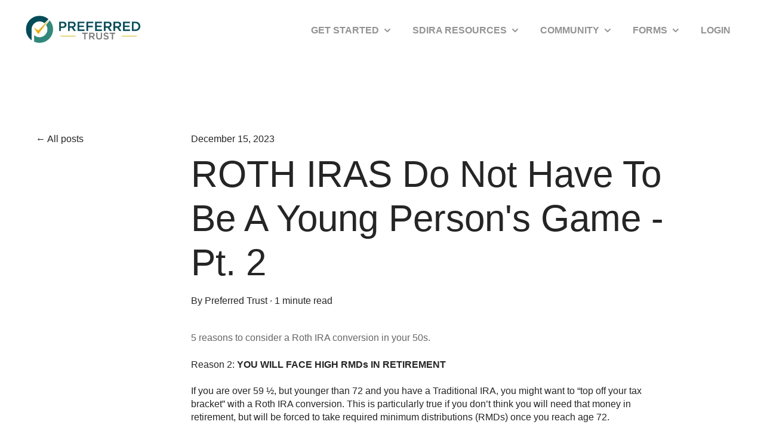

--- FILE ---
content_type: text/html; charset=UTF-8
request_url: https://blog.preferredtrustcompany.com/blog/blog/roth-iras-do-not-have-to-be-a-young-persons-game-pt.-2
body_size: 10637
content:
<!doctype html><html lang="en"><head>
    <meta charset="utf-8">
    
      <title>ROTH IRAS Do Not Have To Be A Young Person's Game - Pt. 2</title>
    
    
      <link rel="shortcut icon" href="https://blog.preferredtrustcompany.com/hubfs/Mark%20Only-%20Full%20Color%20PNG%20High%20Res.png">
    
    <meta name="description" content="If you are over 59 ½, but younger than 70 and you have a Traditional IRA, you might want to “top off your tax bracket” with a Roth IRA conversion.">
    
    
    
      
    
    
    
    <meta name="viewport" content="width=device-width, initial-scale=1">

    <script src="/hs/hsstatic/jquery-libs/static-1.1/jquery/jquery-1.7.1.js"></script>
<script>hsjQuery = window['jQuery'];</script>
    <meta property="og:description" content="If you are over 59 ½, but younger than 70 and you have a Traditional IRA, you might want to “top off your tax bracket” with a Roth IRA conversion.">
    <meta property="og:title" content="ROTH IRAS Do Not Have To Be A Young Person's Game - Pt. 2">
    <meta name="twitter:description" content="If you are over 59 ½, but younger than 70 and you have a Traditional IRA, you might want to “top off your tax bracket” with a Roth IRA conversion.">
    <meta name="twitter:title" content="ROTH IRAS Do Not Have To Be A Young Person's Game - Pt. 2">

    

    
    <style>
a.cta_button{-moz-box-sizing:content-box !important;-webkit-box-sizing:content-box !important;box-sizing:content-box !important;vertical-align:middle}.hs-breadcrumb-menu{list-style-type:none;margin:0px 0px 0px 0px;padding:0px 0px 0px 0px}.hs-breadcrumb-menu-item{float:left;padding:10px 0px 10px 10px}.hs-breadcrumb-menu-divider:before{content:'›';padding-left:10px}.hs-featured-image-link{border:0}.hs-featured-image{float:right;margin:0 0 20px 20px;max-width:50%}@media (max-width: 568px){.hs-featured-image{float:none;margin:0;width:100%;max-width:100%}}.hs-screen-reader-text{clip:rect(1px, 1px, 1px, 1px);height:1px;overflow:hidden;position:absolute !important;width:1px}
</style>

<link rel="stylesheet" href="https://blog.preferredtrustcompany.com/hubfs/hub_generated/template_assets/1/148815859055/1766175252128/template_main.min.css">
<link rel="stylesheet" href="https://blog.preferredtrustcompany.com/hubfs/hub_generated/template_assets/1/148814927491/1766175249654/template_blog-post.min.css">
<link rel="stylesheet" href="https://blog.preferredtrustcompany.com/hubfs/hub_generated/template_assets/1/148814271644/1766175251636/template_theme-overrides.css">
<link rel="stylesheet" href="https://blog.preferredtrustcompany.com/hubfs/hub_generated/module_assets/1/148814271767/1741969120428/module_website-header.min.css">
<link rel="stylesheet" href="https://blog.preferredtrustcompany.com/hubfs/hub_generated/module_assets/1/148815859110/1741969135221/module_social-sharing.min.css">
<!-- Editor Styles -->
<style id="hs_editor_style" type="text/css">
.header-row-0-force-full-width-section > .row-fluid {
  max-width: none !important;
}
/* HubSpot Styles (default) */
.header-row-0-padding {
  padding-top: 0px !important;
  padding-bottom: 0px !important;
  padding-left: 0px !important;
  padding-right: 0px !important;
}
.footer-row-0-background-layers {
  background-image: linear-gradient(rgba(37, 37, 37, 1), rgba(37, 37, 37, 1)) !important;
  background-position: left top !important;
  background-size: auto !important;
  background-repeat: no-repeat !important;
}
.footer-row-1-padding {
  padding-top: 48px !important;
  padding-bottom: 48px !important;
}
.footer-row-1-background-layers {
  background-image: linear-gradient(rgba(28, 28, 28, 1), rgba(28, 28, 28, 1)) !important;
  background-position: left top !important;
  background-size: auto !important;
  background-repeat: no-repeat !important;
}
</style>
    <script type="application/ld+json">
{
  "mainEntityOfPage" : {
    "@type" : "WebPage",
    "@id" : "https://blog.preferredtrustcompany.com/blog/blog/roth-iras-do-not-have-to-be-a-young-persons-game-pt.-2"
  },
  "author" : {
    "name" : "Preferred Trust",
    "url" : "https://blog.preferredtrustcompany.com/blog/author/preferred-trust",
    "@type" : "Person"
  },
  "headline" : "ROTH IRAS Do Not Have To Be A Young Person's Game - Pt. 2",
  "datePublished" : "2019-04-24T07:00:00.000Z",
  "dateModified" : "2023-12-15T18:32:28.560Z",
  "publisher" : {
    "name" : "Preferred Trust",
    "logo" : {
      "url" : "https://2566321.fs1.hubspotusercontent-na1.net/hubfs/2566321/Horizontal%20Logo-HighRes%20JPG%20cropped-1.jpg",
      "@type" : "ImageObject"
    },
    "@type" : "Organization"
  },
  "@context" : "https://schema.org",
  "@type" : "BlogPosting",
  "image" : [ "https://2566321.fs1.hubspotusercontent-na1.net/hubfs/2566321/rothira.webp" ]
}
</script>


    
<!--  Added by GoogleAnalytics4 integration -->
<script>
var _hsp = window._hsp = window._hsp || [];
window.dataLayer = window.dataLayer || [];
function gtag(){dataLayer.push(arguments);}

var useGoogleConsentModeV2 = true;
var waitForUpdateMillis = 1000;


if (!window._hsGoogleConsentRunOnce) {
  window._hsGoogleConsentRunOnce = true;

  gtag('consent', 'default', {
    'ad_storage': 'denied',
    'analytics_storage': 'denied',
    'ad_user_data': 'denied',
    'ad_personalization': 'denied',
    'wait_for_update': waitForUpdateMillis
  });

  if (useGoogleConsentModeV2) {
    _hsp.push(['useGoogleConsentModeV2'])
  } else {
    _hsp.push(['addPrivacyConsentListener', function(consent){
      var hasAnalyticsConsent = consent && (consent.allowed || (consent.categories && consent.categories.analytics));
      var hasAdsConsent = consent && (consent.allowed || (consent.categories && consent.categories.advertisement));

      gtag('consent', 'update', {
        'ad_storage': hasAdsConsent ? 'granted' : 'denied',
        'analytics_storage': hasAnalyticsConsent ? 'granted' : 'denied',
        'ad_user_data': hasAdsConsent ? 'granted' : 'denied',
        'ad_personalization': hasAdsConsent ? 'granted' : 'denied'
      });
    }]);
  }
}

gtag('js', new Date());
gtag('set', 'developer_id.dZTQ1Zm', true);
gtag('config', 'G-R01F1TXPJD');
</script>
<script async src="https://www.googletagmanager.com/gtag/js?id=G-R01F1TXPJD"></script>

<!-- /Added by GoogleAnalytics4 integration -->

<!--  Added by GoogleTagManager integration -->
<script>
var _hsp = window._hsp = window._hsp || [];
window.dataLayer = window.dataLayer || [];
function gtag(){dataLayer.push(arguments);}

var useGoogleConsentModeV2 = true;
var waitForUpdateMillis = 1000;



var hsLoadGtm = function loadGtm() {
    if(window._hsGtmLoadOnce) {
      return;
    }

    if (useGoogleConsentModeV2) {

      gtag('set','developer_id.dZTQ1Zm',true);

      gtag('consent', 'default', {
      'ad_storage': 'denied',
      'analytics_storage': 'denied',
      'ad_user_data': 'denied',
      'ad_personalization': 'denied',
      'wait_for_update': waitForUpdateMillis
      });

      _hsp.push(['useGoogleConsentModeV2'])
    }

    (function(w,d,s,l,i){w[l]=w[l]||[];w[l].push({'gtm.start':
    new Date().getTime(),event:'gtm.js'});var f=d.getElementsByTagName(s)[0],
    j=d.createElement(s),dl=l!='dataLayer'?'&l='+l:'';j.async=true;j.src=
    'https://www.googletagmanager.com/gtm.js?id='+i+dl;f.parentNode.insertBefore(j,f);
    })(window,document,'script','dataLayer','GTM-PKW6FDZ');

    window._hsGtmLoadOnce = true;
};

_hsp.push(['addPrivacyConsentListener', function(consent){
  if(consent.allowed || (consent.categories && consent.categories.analytics)){
    hsLoadGtm();
  }
}]);

</script>

<!-- /Added by GoogleTagManager integration -->



<link rel="amphtml" href="https://blog.preferredtrustcompany.com/blog/blog/roth-iras-do-not-have-to-be-a-young-persons-game-pt.-2?hs_amp=true">

<meta property="og:image" content="https://blog.preferredtrustcompany.com/hubfs/rothira.webp">
<meta property="og:image:width" content="1024">
<meta property="og:image:height" content="768">

<meta name="twitter:image" content="https://blog.preferredtrustcompany.com/hubfs/rothira.webp">


<meta property="og:url" content="https://blog.preferredtrustcompany.com/blog/blog/roth-iras-do-not-have-to-be-a-young-persons-game-pt.-2">
<meta name="twitter:card" content="summary_large_image">

<link rel="canonical" href="https://blog.preferredtrustcompany.com/blog/blog/roth-iras-do-not-have-to-be-a-young-persons-game-pt.-2">
<style>
  .header__logo img {
  max-width: 50% !important;
  }
</style>
<meta property="og:type" content="article">
<link rel="alternate" type="application/rss+xml" href="https://blog.preferredtrustcompany.com/blog/rss.xml">
<meta name="twitter:domain" content="blog.preferredtrustcompany.com">
<script src="//platform.linkedin.com/in.js" type="text/javascript">
    lang: en_US
</script>

<meta http-equiv="content-language" content="en">






        
    <script type="application/ld+json">
      {
        "@context" : "http://schema.org",
        "@type" : "Article",
        "headline" : "ROTH IRAS Do Not Have To Be A Young Person's Game - Pt. 2",
        "image": "https://2566321.fs1.hubspotusercontent-na1.net/hubfs/2566321/rothira.webp",
        "author": {
          "@type": "Person",
          "name": ["Preferred Trust"],
          "url": "https://blog.preferredtrustcompany.com/blog/author/preferred-trust"
        },
        "publisher": {
          "@type": "Organization",
          "name": "Preferred Trust Company, LLC",
          "logo": {
            "@type": "ImageObject",
            "url": "https://2566321.fs1.hubspotusercontent-na1.net/hubfs/2566321/Horizontal%20Logo-HighRes%20JPG%20cropped-1.jpg"
          }
        },
        "description": "If you are over 59 ½, but younger than 70 and you have a Traditional IRA, you might want to “top off your tax bracket” with a Roth IRA conversion.",  
        "datePublished": "2019-04-24T07:00:00+0000", 
        "url" : "https://blog.preferredtrustcompany.com/blog/blog/roth-iras-do-not-have-to-be-a-young-persons-game-pt.-2"
      }
    </script>    
  <meta name="generator" content="HubSpot"></head>
  <body>
<!--  Added by GoogleTagManager integration -->
<noscript><iframe src="https://www.googletagmanager.com/ns.html?id=GTM-PKW6FDZ" height="0" width="0" style="display:none;visibility:hidden"></iframe></noscript>

<!-- /Added by GoogleTagManager integration -->

    <div class="body-wrapper   hs-content-id-149981783167 hs-blog-post hs-blog-id-149954764365">
      
        <div data-global-resource-path="@marketplace/Drive_Web_Studio/Accelerator/templates/partials/header.html"><header class="header">

  

  <a href="#main-content" class="header__skip">Skip to content</a>

  <div class="container-fluid">
<div class="row-fluid-wrapper">
<div class="row-fluid">
<div class="span12 widget-span widget-type-cell " style="" data-widget-type="cell" data-x="0" data-w="12">

<div class="row-fluid-wrapper row-depth-1 row-number-1 dnd-section header-row-0-padding header-row-0-force-full-width-section">
<div class="row-fluid ">
<div class="span12 widget-span widget-type-custom_widget dnd-module" style="" data-widget-type="custom_widget" data-x="0" data-w="12">
<div id="hs_cos_wrapper_widget_1702581512674" class="hs_cos_wrapper hs_cos_wrapper_widget hs_cos_wrapper_type_module" style="" data-hs-cos-general-type="widget" data-hs-cos-type="module">































<style>
#hs_cos_wrapper_widget_1702581512674 .header__top {}

#hs_cos_wrapper_widget_1702581512674 .header__language-switcher-current-label>span {}

#hs_cos_wrapper_widget_1702581512674 .header__language-switcher:hover .header__language-switcher-current-label>span,
#hs_cos_wrapper_widget_1702581512674 .header__language-switcher:focus .header__language-switcher-current-label>span {}

#hs_cos_wrapper_widget_1702581512674 .header__language-switcher .lang_list_class a:hover,
#hs_cos_wrapper_widget_1702581512674 .header__language-switcher .lang_list_class a:focus {}

#hs_cos_wrapper_widget_1702581512674 .header__language-switcher .lang_list_class a:active {}

#hs_cos_wrapper_widget_1702581512674 .header__menu-link {
  color:#939393;
  font-size:16px;
  font-weight:bold;
  text-decoration:none;
  font-family:arial,helvetica,sans-serif;
  font-style:normal;
  text-transform:uppercase;
}

#hs_cos_wrapper_widget_1702581512674 .header__menu-item--depth-1>.header__menu-child-toggle svg { fill:#939393; }

#hs_cos_wrapper_widget_1702581512674 .header__menu-item--depth-1>.header__menu-link:hover,
#hs_cos_wrapper_widget_1702581512674 .header__menu-item--depth-1>.header__menu-link:focus {}

#hs_cos_wrapper_widget_1702581512674 .header__menu-item--depth-1>.header__menu-link:active {}

#hs_cos_wrapper_widget_1702581512674 .header__menu-item--depth-1>.header__menu-link--active-link {}

#hs_cos_wrapper_widget_1702581512674 .header__menu-submenu { background-color:rgba(0,0,0,1.0); }

#hs_cos_wrapper_widget_1702581512674 .header__menu-submenu .header__menu-link:hover,
#hs_cos_wrapper_widget_1702581512674 .header__menu-submenu .header__menu-link:focus {
  background-color:rgba(0,0,0,1.0);
  color:#f7931a;
}

#hs_cos_wrapper_widget_1702581512674 .header__menu-submenu .header__menu-link { color:#FFFFFF; }

#hs_cos_wrapper_widget_1702581512674 .header__menu-child-toggle svg { fill:#FFFFFF; }

#hs_cos_wrapper_widget_1702581512674 .button { background-color:rgba(#null,0.0); }

#hs_cos_wrapper_widget_1702581512674 .button:hover,
#hs_cos_wrapper_widget_1702581512674 .button:focus { background-color:rgba(#null,0.0); }

#hs_cos_wrapper_widget_1702581512674 .button:active {}

</style>








  <div class="header__container header__container--left">

    
    <div class="header__bottom">
      <div class="header__wrapper header__wrapper--bottom">
        <div class="header__logo-col">
          

  
    
  

  <div class="header__logo">

    
      <a class="header__logo-link" href="https://preferredtrustcompany.com/">
    

      

      

        <img class="header__logo-image" src="https://blog.preferredtrustcompany.com/hs-fs/hubfs/Horizontal%20Logo-HighRes%20JPG%20cropped-1.jpg?width=325&amp;height=91&amp;name=Horizontal%20Logo-HighRes%20JPG%20cropped-1.jpg" loading="eager" alt="" height="91" width="325" srcset="https://blog.preferredtrustcompany.com/hs-fs/hubfs/Horizontal%20Logo-HighRes%20JPG%20cropped-1.jpg?width=163&amp;height=46&amp;name=Horizontal%20Logo-HighRes%20JPG%20cropped-1.jpg 163w, https://blog.preferredtrustcompany.com/hs-fs/hubfs/Horizontal%20Logo-HighRes%20JPG%20cropped-1.jpg?width=325&amp;height=91&amp;name=Horizontal%20Logo-HighRes%20JPG%20cropped-1.jpg 325w, https://blog.preferredtrustcompany.com/hs-fs/hubfs/Horizontal%20Logo-HighRes%20JPG%20cropped-1.jpg?width=488&amp;height=137&amp;name=Horizontal%20Logo-HighRes%20JPG%20cropped-1.jpg 488w, https://blog.preferredtrustcompany.com/hs-fs/hubfs/Horizontal%20Logo-HighRes%20JPG%20cropped-1.jpg?width=650&amp;height=182&amp;name=Horizontal%20Logo-HighRes%20JPG%20cropped-1.jpg 650w, https://blog.preferredtrustcompany.com/hs-fs/hubfs/Horizontal%20Logo-HighRes%20JPG%20cropped-1.jpg?width=813&amp;height=228&amp;name=Horizontal%20Logo-HighRes%20JPG%20cropped-1.jpg 813w, https://blog.preferredtrustcompany.com/hs-fs/hubfs/Horizontal%20Logo-HighRes%20JPG%20cropped-1.jpg?width=975&amp;height=273&amp;name=Horizontal%20Logo-HighRes%20JPG%20cropped-1.jpg 975w" sizes="(max-width: 325px) 100vw, 325px">

      

      

    
      </a>
    

  </div>


        </div>
        <div class="header__menu-col">
          

  <nav class="header__menu header__menu--desktop" aria-label="Desktop navigation">
    <ul class="header__menu-wrapper no-list">
      

  

  

  
    
    <li class="header__menu-item header__menu-item--depth-1 header__menu-item--has-submenu hs-skip-lang-url-rewrite">
      <a class="header__menu-link header__menu-link--toggle " href="" aria-haspopup="true" aria-expanded="false">Get Started</a>
      
        
          <button class="header__menu-child-toggle no-button" aria-expanded="false">
            <span class="show-for-sr">Show submenu for Get Started</span>
              <svg version="1.0" xmlns="http://www.w3.org/2000/svg" viewbox="0 0 448 512" aria-hidden="true"><g id="chevron-down1_layer"><path d="M207.029 381.476L12.686 187.132c-9.373-9.373-9.373-24.569 0-33.941l22.667-22.667c9.357-9.357 24.522-9.375 33.901-.04L224 284.505l154.745-154.021c9.379-9.335 24.544-9.317 33.901.04l22.667 22.667c9.373 9.373 9.373 24.569 0 33.941L240.971 381.476c-9.373 9.372-24.569 9.372-33.942 0z" /></g></svg>
          </button>
          <ul class="header__menu-submenu header__menu-submenu--level-2 no-list">
            
            
              
    <li class="header__menu-item header__menu-item--depth-2  hs-skip-lang-url-rewrite">
      <a class="header__menu-link  " href="https://info.preferredtrustcompany.com/preferred-trust-company-consultation">Schedule Consultation</a>
      
    </li>
  
            
              
    <li class="header__menu-item header__menu-item--depth-2  hs-skip-lang-url-rewrite">
      <a class="header__menu-link  " href="https://preferredtrustcompany.com/self-directed-ira-applications/">Open an Account</a>
      
    </li>
  
            
              
    <li class="header__menu-item header__menu-item--depth-2  hs-skip-lang-url-rewrite">
      <a class="header__menu-link  " href="https://preferredtrustcompany.com/about-ira-custodian/">About Preferred Trust</a>
      
    </li>
  
            
              
    <li class="header__menu-item header__menu-item--depth-2  hs-skip-lang-url-rewrite">
      <a class="header__menu-link  " href="https://preferredtrustcompany.com/client-testimonials/">Client Testimonials</a>
      
    </li>
  
            
          </ul>
        
      
    </li>
  
  
    
    <li class="header__menu-item header__menu-item--depth-1 header__menu-item--has-submenu hs-skip-lang-url-rewrite">
      <a class="header__menu-link header__menu-link--toggle " href="" aria-haspopup="true" aria-expanded="false">SDIRA Resources</a>
      
        
          <button class="header__menu-child-toggle no-button" aria-expanded="false">
            <span class="show-for-sr">Show submenu for SDIRA Resources</span>
              <svg version="1.0" xmlns="http://www.w3.org/2000/svg" viewbox="0 0 448 512" aria-hidden="true"><g id="chevron-down1_layer"><path d="M207.029 381.476L12.686 187.132c-9.373-9.373-9.373-24.569 0-33.941l22.667-22.667c9.357-9.357 24.522-9.375 33.901-.04L224 284.505l154.745-154.021c9.379-9.335 24.544-9.317 33.901.04l22.667 22.667c9.373 9.373 9.373 24.569 0 33.941L240.971 381.476c-9.373 9.372-24.569 9.372-33.942 0z" /></g></svg>
          </button>
          <ul class="header__menu-submenu header__menu-submenu--level-2 no-list">
            
            
              
    <li class="header__menu-item header__menu-item--depth-2  hs-skip-lang-url-rewrite">
      <a class="header__menu-link  " href="https://preferredtrustcompany.com/why-self-directed-ira/">Why Self-Direct?</a>
      
    </li>
  
            
              
    <li class="header__menu-item header__menu-item--depth-2  hs-skip-lang-url-rewrite">
      <a class="header__menu-link  " href="https://preferredtrustcompany.com/inherited_iras/">Inherited IRAs</a>
      
    </li>
  
            
              
    <li class="header__menu-item header__menu-item--depth-2  hs-skip-lang-url-rewrite">
      <a class="header__menu-link  " href="https://preferredtrustcompany.com/prohibited_transactions/">Prohibited Transactions</a>
      
    </li>
  
            
              
    <li class="header__menu-item header__menu-item--depth-2  hs-skip-lang-url-rewrite">
      <a class="header__menu-link  " href="https://preferredtrustcompany.com/checkbook-ira-llc/">IRA LLC</a>
      
    </li>
  
            
              
    <li class="header__menu-item header__menu-item--depth-2  hs-skip-lang-url-rewrite">
      <a class="header__menu-link  " href="https://preferredtrustcompany.com/faqs/">Frequently Asked Questions</a>
      
    </li>
  
            
              
    <li class="header__menu-item header__menu-item--depth-2  hs-skip-lang-url-rewrite">
      <a class="header__menu-link  " href="https://preferredtrustcompany.com/retirement-industry-glossary/">Retirement Industry Glossary</a>
      
    </li>
  
            
              
    <li class="header__menu-item header__menu-item--depth-2  hs-skip-lang-url-rewrite">
      <a class="header__menu-link  " href="https://preferredtrustcompany.com/media/">Media</a>
      
    </li>
  
            
              
    <li class="header__menu-item header__menu-item--depth-2  hs-skip-lang-url-rewrite">
      <a class="header__menu-link  " href="https://blog.preferredtrustcompany.com/blog">Blog</a>
      
    </li>
  
            
          </ul>
        
      
    </li>
  
  
    
    <li class="header__menu-item header__menu-item--depth-1 header__menu-item--has-submenu hs-skip-lang-url-rewrite">
      <a class="header__menu-link header__menu-link--toggle " href="" aria-haspopup="true" aria-expanded="false">Community</a>
      
        
          <button class="header__menu-child-toggle no-button" aria-expanded="false">
            <span class="show-for-sr">Show submenu for Community</span>
              <svg version="1.0" xmlns="http://www.w3.org/2000/svg" viewbox="0 0 448 512" aria-hidden="true"><g id="chevron-down1_layer"><path d="M207.029 381.476L12.686 187.132c-9.373-9.373-9.373-24.569 0-33.941l22.667-22.667c9.357-9.357 24.522-9.375 33.901-.04L224 284.505l154.745-154.021c9.379-9.335 24.544-9.317 33.901.04l22.667 22.667c9.373 9.373 9.373 24.569 0 33.941L240.971 381.476c-9.373 9.372-24.569 9.372-33.942 0z" /></g></svg>
          </button>
          <ul class="header__menu-submenu header__menu-submenu--level-2 no-list">
            
            
              
    <li class="header__menu-item header__menu-item--depth-2  hs-skip-lang-url-rewrite">
      <a class="header__menu-link  " href="https://preferredtrustcompany.com/company-partnership/">Company Partnership</a>
      
    </li>
  
            
              
    <li class="header__menu-item header__menu-item--depth-2  hs-skip-lang-url-rewrite">
      <a class="header__menu-link  " href="https://preferredtrustcompany.com/resources-new/">Investment Resources</a>
      
    </li>
  
            
              
    <li class="header__menu-item header__menu-item--depth-2  hs-skip-lang-url-rewrite">
      <a class="header__menu-link  " href="https://preferredtrustcompany.com/investment-services/">Investment Services</a>
      
    </li>
  
            
          </ul>
        
      
    </li>
  
  
    
    <li class="header__menu-item header__menu-item--depth-1 header__menu-item--has-submenu hs-skip-lang-url-rewrite">
      <a class="header__menu-link header__menu-link--toggle " href="" aria-haspopup="true" aria-expanded="false">Forms</a>
      
        
          <button class="header__menu-child-toggle no-button" aria-expanded="false">
            <span class="show-for-sr">Show submenu for Forms</span>
              <svg version="1.0" xmlns="http://www.w3.org/2000/svg" viewbox="0 0 448 512" aria-hidden="true"><g id="chevron-down1_layer"><path d="M207.029 381.476L12.686 187.132c-9.373-9.373-9.373-24.569 0-33.941l22.667-22.667c9.357-9.357 24.522-9.375 33.901-.04L224 284.505l154.745-154.021c9.379-9.335 24.544-9.317 33.901.04l22.667 22.667c9.373 9.373 9.373 24.569 0 33.941L240.971 381.476c-9.373 9.372-24.569 9.372-33.942 0z" /></g></svg>
          </button>
          <ul class="header__menu-submenu header__menu-submenu--level-2 no-list">
            
            
              
    <li class="header__menu-item header__menu-item--depth-2  hs-skip-lang-url-rewrite">
      <a class="header__menu-link  " href="https://preferredtrustcompany.com/forms/">Forms</a>
      
    </li>
  
            
              
    <li class="header__menu-item header__menu-item--depth-2  hs-skip-lang-url-rewrite">
      <a class="header__menu-link  " href="https://preferredtrustcompany.com/fee-schedule/">Fee Schedule</a>
      
    </li>
  
            
              
    <li class="header__menu-item header__menu-item--depth-2  hs-skip-lang-url-rewrite">
      <a class="header__menu-link  " href="https://preferredtrustcompany.com/shop/">Pay Your Fees</a>
      
    </li>
  
            
          </ul>
        
      
    </li>
  
  
    
    <li class="header__menu-item header__menu-item--depth-1  hs-skip-lang-url-rewrite">
      <a class="header__menu-link  " href="https://icp.infovisa.com/0234">Login</a>
      
    </li>
  
  


    </ul>
  </nav>


          

  <div class="header__menu-container header__menu-container--mobile">
    <button class="header__menu-toggle header__menu-toggle--open header__menu-toggle--show no-button">
      <span class="show-for-sr">Open main navigation</span>
      <svg version="1.0" xmlns="http://www.w3.org/2000/svg" viewbox="0 0 448 512" width="24" aria-hidden="true"><g id="bars1_layer"><path d="M16 132h416c8.837 0 16-7.163 16-16V76c0-8.837-7.163-16-16-16H16C7.163 60 0 67.163 0 76v40c0 8.837 7.163 16 16 16zm0 160h416c8.837 0 16-7.163 16-16v-40c0-8.837-7.163-16-16-16H16c-8.837 0-16 7.163-16 16v40c0 8.837 7.163 16 16 16zm0 160h416c8.837 0 16-7.163 16-16v-40c0-8.837-7.163-16-16-16H16c-8.837 0-16 7.163-16 16v40c0 8.837 7.163 16 16 16z" /></g></svg>
    </button>
    <button class="header__menu-toggle header__menu-toggle--close no-button">
      <span class="show-for-sr">Close main navigation</span>
      <svg version="1.0" xmlns="http://www.w3.org/2000/svg" viewbox="0 0 384 512" width="24" aria-hidden="true"><g id="times2_layer"><path d="M323.1 441l53.9-53.9c9.4-9.4 9.4-24.5 0-33.9L279.8 256l97.2-97.2c9.4-9.4 9.4-24.5 0-33.9L323.1 71c-9.4-9.4-24.5-9.4-33.9 0L192 168.2 94.8 71c-9.4-9.4-24.5-9.4-33.9 0L7 124.9c-9.4 9.4-9.4 24.5 0 33.9l97.2 97.2L7 353.2c-9.4 9.4-9.4 24.5 0 33.9L60.9 441c9.4 9.4 24.5 9.4 33.9 0l97.2-97.2 97.2 97.2c9.3 9.3 24.5 9.3 33.9 0z" /></g></svg>
    </button>
    <nav class="header__menu header__menu--mobile" aria-label="Mobile navigation">
      <ul class="header__menu-wrapper no-list">
        

  

  

  
    
    <li class="header__menu-item header__menu-item--depth-1 header__menu-item--has-submenu hs-skip-lang-url-rewrite">
      <a class="header__menu-link header__menu-link--toggle " href="" aria-haspopup="true" aria-expanded="false">Get Started</a>
      
        
          <button class="header__menu-child-toggle no-button" aria-expanded="false">
            <span class="show-for-sr">Show submenu for Get Started</span>
              <svg version="1.0" xmlns="http://www.w3.org/2000/svg" viewbox="0 0 448 512" aria-hidden="true"><g id="chevron-down3_layer"><path d="M207.029 381.476L12.686 187.132c-9.373-9.373-9.373-24.569 0-33.941l22.667-22.667c9.357-9.357 24.522-9.375 33.901-.04L224 284.505l154.745-154.021c9.379-9.335 24.544-9.317 33.901.04l22.667 22.667c9.373 9.373 9.373 24.569 0 33.941L240.971 381.476c-9.373 9.372-24.569 9.372-33.942 0z" /></g></svg>
          </button>
          <ul class="header__menu-submenu header__menu-submenu--level-2 no-list">
            
            
              
    <li class="header__menu-item header__menu-item--depth-2  hs-skip-lang-url-rewrite">
      <a class="header__menu-link  " href="https://info.preferredtrustcompany.com/preferred-trust-company-consultation">Schedule Consultation</a>
      
    </li>
  
            
              
    <li class="header__menu-item header__menu-item--depth-2  hs-skip-lang-url-rewrite">
      <a class="header__menu-link  " href="https://preferredtrustcompany.com/self-directed-ira-applications/">Open an Account</a>
      
    </li>
  
            
              
    <li class="header__menu-item header__menu-item--depth-2  hs-skip-lang-url-rewrite">
      <a class="header__menu-link  " href="https://preferredtrustcompany.com/about-ira-custodian/">About Preferred Trust</a>
      
    </li>
  
            
              
    <li class="header__menu-item header__menu-item--depth-2  hs-skip-lang-url-rewrite">
      <a class="header__menu-link  " href="https://preferredtrustcompany.com/client-testimonials/">Client Testimonials</a>
      
    </li>
  
            
          </ul>
        
      
    </li>
  
  
    
    <li class="header__menu-item header__menu-item--depth-1 header__menu-item--has-submenu hs-skip-lang-url-rewrite">
      <a class="header__menu-link header__menu-link--toggle " href="" aria-haspopup="true" aria-expanded="false">SDIRA Resources</a>
      
        
          <button class="header__menu-child-toggle no-button" aria-expanded="false">
            <span class="show-for-sr">Show submenu for SDIRA Resources</span>
              <svg version="1.0" xmlns="http://www.w3.org/2000/svg" viewbox="0 0 448 512" aria-hidden="true"><g id="chevron-down4_layer"><path d="M207.029 381.476L12.686 187.132c-9.373-9.373-9.373-24.569 0-33.941l22.667-22.667c9.357-9.357 24.522-9.375 33.901-.04L224 284.505l154.745-154.021c9.379-9.335 24.544-9.317 33.901.04l22.667 22.667c9.373 9.373 9.373 24.569 0 33.941L240.971 381.476c-9.373 9.372-24.569 9.372-33.942 0z" /></g></svg>
          </button>
          <ul class="header__menu-submenu header__menu-submenu--level-2 no-list">
            
            
              
    <li class="header__menu-item header__menu-item--depth-2  hs-skip-lang-url-rewrite">
      <a class="header__menu-link  " href="https://preferredtrustcompany.com/why-self-directed-ira/">Why Self-Direct?</a>
      
    </li>
  
            
              
    <li class="header__menu-item header__menu-item--depth-2  hs-skip-lang-url-rewrite">
      <a class="header__menu-link  " href="https://preferredtrustcompany.com/inherited_iras/">Inherited IRAs</a>
      
    </li>
  
            
              
    <li class="header__menu-item header__menu-item--depth-2  hs-skip-lang-url-rewrite">
      <a class="header__menu-link  " href="https://preferredtrustcompany.com/prohibited_transactions/">Prohibited Transactions</a>
      
    </li>
  
            
              
    <li class="header__menu-item header__menu-item--depth-2  hs-skip-lang-url-rewrite">
      <a class="header__menu-link  " href="https://preferredtrustcompany.com/checkbook-ira-llc/">IRA LLC</a>
      
    </li>
  
            
              
    <li class="header__menu-item header__menu-item--depth-2  hs-skip-lang-url-rewrite">
      <a class="header__menu-link  " href="https://preferredtrustcompany.com/faqs/">Frequently Asked Questions</a>
      
    </li>
  
            
              
    <li class="header__menu-item header__menu-item--depth-2  hs-skip-lang-url-rewrite">
      <a class="header__menu-link  " href="https://preferredtrustcompany.com/retirement-industry-glossary/">Retirement Industry Glossary</a>
      
    </li>
  
            
              
    <li class="header__menu-item header__menu-item--depth-2  hs-skip-lang-url-rewrite">
      <a class="header__menu-link  " href="https://preferredtrustcompany.com/media/">Media</a>
      
    </li>
  
            
              
    <li class="header__menu-item header__menu-item--depth-2  hs-skip-lang-url-rewrite">
      <a class="header__menu-link  " href="https://blog.preferredtrustcompany.com/blog">Blog</a>
      
    </li>
  
            
          </ul>
        
      
    </li>
  
  
    
    <li class="header__menu-item header__menu-item--depth-1 header__menu-item--has-submenu hs-skip-lang-url-rewrite">
      <a class="header__menu-link header__menu-link--toggle " href="" aria-haspopup="true" aria-expanded="false">Community</a>
      
        
          <button class="header__menu-child-toggle no-button" aria-expanded="false">
            <span class="show-for-sr">Show submenu for Community</span>
              <svg version="1.0" xmlns="http://www.w3.org/2000/svg" viewbox="0 0 448 512" aria-hidden="true"><g id="chevron-down5_layer"><path d="M207.029 381.476L12.686 187.132c-9.373-9.373-9.373-24.569 0-33.941l22.667-22.667c9.357-9.357 24.522-9.375 33.901-.04L224 284.505l154.745-154.021c9.379-9.335 24.544-9.317 33.901.04l22.667 22.667c9.373 9.373 9.373 24.569 0 33.941L240.971 381.476c-9.373 9.372-24.569 9.372-33.942 0z" /></g></svg>
          </button>
          <ul class="header__menu-submenu header__menu-submenu--level-2 no-list">
            
            
              
    <li class="header__menu-item header__menu-item--depth-2  hs-skip-lang-url-rewrite">
      <a class="header__menu-link  " href="https://preferredtrustcompany.com/company-partnership/">Company Partnership</a>
      
    </li>
  
            
              
    <li class="header__menu-item header__menu-item--depth-2  hs-skip-lang-url-rewrite">
      <a class="header__menu-link  " href="https://preferredtrustcompany.com/resources-new/">Investment Resources</a>
      
    </li>
  
            
              
    <li class="header__menu-item header__menu-item--depth-2  hs-skip-lang-url-rewrite">
      <a class="header__menu-link  " href="https://preferredtrustcompany.com/investment-services/">Investment Services</a>
      
    </li>
  
            
          </ul>
        
      
    </li>
  
  
    
    <li class="header__menu-item header__menu-item--depth-1 header__menu-item--has-submenu hs-skip-lang-url-rewrite">
      <a class="header__menu-link header__menu-link--toggle " href="" aria-haspopup="true" aria-expanded="false">Forms</a>
      
        
          <button class="header__menu-child-toggle no-button" aria-expanded="false">
            <span class="show-for-sr">Show submenu for Forms</span>
              <svg version="1.0" xmlns="http://www.w3.org/2000/svg" viewbox="0 0 448 512" aria-hidden="true"><g id="chevron-down6_layer"><path d="M207.029 381.476L12.686 187.132c-9.373-9.373-9.373-24.569 0-33.941l22.667-22.667c9.357-9.357 24.522-9.375 33.901-.04L224 284.505l154.745-154.021c9.379-9.335 24.544-9.317 33.901.04l22.667 22.667c9.373 9.373 9.373 24.569 0 33.941L240.971 381.476c-9.373 9.372-24.569 9.372-33.942 0z" /></g></svg>
          </button>
          <ul class="header__menu-submenu header__menu-submenu--level-2 no-list">
            
            
              
    <li class="header__menu-item header__menu-item--depth-2  hs-skip-lang-url-rewrite">
      <a class="header__menu-link  " href="https://preferredtrustcompany.com/forms/">Forms</a>
      
    </li>
  
            
              
    <li class="header__menu-item header__menu-item--depth-2  hs-skip-lang-url-rewrite">
      <a class="header__menu-link  " href="https://preferredtrustcompany.com/fee-schedule/">Fee Schedule</a>
      
    </li>
  
            
              
    <li class="header__menu-item header__menu-item--depth-2  hs-skip-lang-url-rewrite">
      <a class="header__menu-link  " href="https://preferredtrustcompany.com/shop/">Pay Your Fees</a>
      
    </li>
  
            
          </ul>
        
      
    </li>
  
  
    
    <li class="header__menu-item header__menu-item--depth-1  hs-skip-lang-url-rewrite">
      <a class="header__menu-link  " href="https://icp.infovisa.com/0234">Login</a>
      
    </li>
  
  


        
        
      </ul>
    </nav>
  </div>


        </div>
        
      </div>
    </div>

  </div>



</div>

</div><!--end widget-span -->
</div><!--end row-->
</div><!--end row-wrapper -->

</div><!--end widget-span -->
</div>
</div>
</div>

</header></div>
      

      
      <main id="main-content">
        



<div class="content-wrapper">

  

  <div class="blog-post__column-wrapper">

    <div class="blog-post__left-sidebar">
      <a class="btn__back-to-posts" href="https://blog.preferredtrustcompany.com/blog/all">
        All posts
      </a>     
    </div>
  
    <div class="blog-post-section">
      <article class="blog-post">
        <time datetime="2019-04-24 07:00:00" class="blog-post__timestamp">
          December 15, 2023
        </time>
        <h1 class="blog-post__headline"><span id="hs_cos_wrapper_name" class="hs_cos_wrapper hs_cos_wrapper_meta_field hs_cos_wrapper_type_text" style="" data-hs-cos-general-type="meta_field" data-hs-cos-type="text">ROTH IRAS Do Not Have To Be A Young Person's Game - Pt. 2</span></h1>
        <div class="blog-post__meta">
          <div class="blog-post__author">
            By&nbsp;
            <a class="blog-post__author-name" href="https://blog.preferredtrustcompany.com/blog/author/preferred-trust" rel="author">
              Preferred Trust
            </a>
            <span>&nbsp;·&nbsp;</span>            
            <span class="reading-minutes">
              
              
              
              

              
                1 minute read
              
            </span>          
          </div>        
        </div>
        <div class="blog-post__body">
          <span id="hs_cos_wrapper_post_body" class="hs_cos_wrapper hs_cos_wrapper_meta_field hs_cos_wrapper_type_rich_text" style="" data-hs-cos-general-type="meta_field" data-hs-cos-type="rich_text"><div class="row-fluid-wrapper row-depth-1 row-number-5 "> 
 <div class="row-fluid "> 
  <div class="span12 widget-span widget-type-blog_content " style="" data-widget-type="blog_content" data-x="0" data-w="12"> 
   <div class="blog-section"> 
    <div class="blog-post-wrapper cell-wrapper"> 
     <div class="section post-body"> 
      <span id="hs_cos_wrapper_post_body" class="hs_cos_wrapper hs_cos_wrapper_meta_field hs_cos_wrapper_type_rich_text" style="" data-hs-cos-general-type="meta_field" data-hs-cos-type="rich_text"><p><span style="color: #666666;">5 reasons to consider a Roth IRA conversion in your 50s.</span></p> 
       <!--more--> <p><span>Reason 2:&nbsp;</span><strong>YOU WILL FACE HIGH RMDs IN RETIREMENT</strong></p> <p>If you are over 59 ½, but younger than 72 and you have a Traditional IRA, you might want to “top off your tax bracket” with a Roth IRA conversion. This is particularly true if you don’t think you will need that money in retirement, but will be forced to take required minimum distributions (RMDs) once you reach age 72.</p> <p>For instance, a couple is at the upper level of the 22% tax bracket in 2023 if they have adjusted gross income (AGI) of $75,000. If their actual income is less than that, they could convert the difference from their Traditional IRA at this lower tax rate up to the cap. If done every year until they are required to take RMDs, they can substantially lower those RMDs, as well as the taxes they’ll owe on their nest egg going forward.</p> <p>Continue to read Pt. 3 <a href="/blog/roth-iras-do-not-have-to-be-a-young-persons-game-pt.-3" rel=" noopener">here</a>.</p></span> 
     </div> 
    </div> 
   </div> 
   <!-- Optional: Blog Author Bio Box --> 
  </div> 
 </div>
 <!--end row--> 
</div>
<!--end row-wrapper --></span>
        </div>     
        
        <div>
          <div id="hs_cos_wrapper_social_sharing" class="hs_cos_wrapper hs_cos_wrapper_widget hs_cos_wrapper_type_module" style="" data-hs-cos-general-type="widget" data-hs-cos-type="module">


  



  






<div class="social-sharing">

  
    <span class="social-sharing__share-text">Share:</span>
  

  

  

    

    
    
      
    

    

    <a class="social-sharing__link" href="http://www.facebook.com/share.php?u=https://blog.preferredtrustcompany.com/blog/blog/roth-iras-do-not-have-to-be-a-young-persons-game-pt.-2" target="_blank" rel="noopener">
      <span class="icon--large icon--light ">
        <span id="hs_cos_wrapper_social_sharing_" class="hs_cos_wrapper hs_cos_wrapper_widget hs_cos_wrapper_type_icon social-sharing__icon icon" style="" data-hs-cos-general-type="widget" data-hs-cos-type="icon"><svg version="1.0" xmlns="http://www.w3.org/2000/svg" viewbox="0 0 264 512" aria-labelledby="facebook-f1" role="img"><title id="facebook-f1">facebook-f icon</title><g id="facebook-f1_layer"><path d="M76.7 512V283H0v-91h76.7v-71.7C76.7 42.4 124.3 0 193.8 0c33.3 0 61.9 2.5 70.2 3.6V85h-48.2c-37.8 0-45.1 18-45.1 44.3V192H256l-11.7 91h-73.6v229" /></g></svg></span>
      </span>
    </a>

  

    

    
    
      
    

    

    <a class="social-sharing__link" href="http://www.linkedin.com/shareArticle?mini=true&amp;url=https://blog.preferredtrustcompany.com/blog/blog/roth-iras-do-not-have-to-be-a-young-persons-game-pt.-2" target="_blank" rel="noopener">
      <span class="icon--large icon--light ">
        <span id="hs_cos_wrapper_social_sharing_" class="hs_cos_wrapper hs_cos_wrapper_widget hs_cos_wrapper_type_icon social-sharing__icon icon" style="" data-hs-cos-general-type="widget" data-hs-cos-type="icon"><svg version="1.0" xmlns="http://www.w3.org/2000/svg" viewbox="0 0 448 512" aria-labelledby="linkedin-in2" role="img"><title id="linkedin-in2">linkedin-in icon</title><g id="linkedin-in2_layer"><path d="M100.3 480H7.4V180.9h92.9V480zM53.8 140.1C24.1 140.1 0 115.5 0 85.8 0 56.1 24.1 32 53.8 32c29.7 0 53.8 24.1 53.8 53.8 0 29.7-24.1 54.3-53.8 54.3zM448 480h-92.7V334.4c0-34.7-.7-79.2-48.3-79.2-48.3 0-55.7 37.7-55.7 76.7V480h-92.8V180.9h89.1v40.8h1.3c12.4-23.5 42.7-48.3 87.9-48.3 94 0 111.3 61.9 111.3 142.3V480z" /></g></svg></span>
      </span>
    </a>

  

    

    
    
      
    

    

    <a class="social-sharing__link" href="https://twitter.com/intent/tweet?url=https://blog.preferredtrustcompany.com/blog/blog/roth-iras-do-not-have-to-be-a-young-persons-game-pt.-2" target="_blank" rel="noopener">
      <span class="icon--large icon--light ">
        <span id="hs_cos_wrapper_social_sharing_" class="hs_cos_wrapper hs_cos_wrapper_widget hs_cos_wrapper_type_icon social-sharing__icon icon" style="" data-hs-cos-general-type="widget" data-hs-cos-type="icon"><svg version="1.0" xmlns="http://www.w3.org/2000/svg" viewbox="0 0 512 512" aria-labelledby="twitter3" role="img"><title id="twitter3">twitter icon</title><g id="twitter3_layer"><path d="M459.37 151.716c.325 4.548.325 9.097.325 13.645 0 138.72-105.583 298.558-298.558 298.558-59.452 0-114.68-17.219-161.137-47.106 8.447.974 16.568 1.299 25.34 1.299 49.055 0 94.213-16.568 130.274-44.832-46.132-.975-84.792-31.188-98.112-72.772 6.498.974 12.995 1.624 19.818 1.624 9.421 0 18.843-1.3 27.614-3.573-48.081-9.747-84.143-51.98-84.143-102.985v-1.299c13.969 7.797 30.214 12.67 47.431 13.319-28.264-18.843-46.781-51.005-46.781-87.391 0-19.492 5.197-37.36 14.294-52.954 51.655 63.675 129.3 105.258 216.365 109.807-1.624-7.797-2.599-15.918-2.599-24.04 0-57.828 46.782-104.934 104.934-104.934 30.213 0 57.502 12.67 76.67 33.137 23.715-4.548 46.456-13.32 66.599-25.34-7.798 24.366-24.366 44.833-46.132 57.827 21.117-2.273 41.584-8.122 60.426-16.243-14.292 20.791-32.161 39.308-52.628 54.253z" /></g></svg></span>
      </span>
    </a>

  

    

    
    
      
    

    

    <a class="social-sharing__link" href="http://pinterest.com/pin/create/link/?url=https://blog.preferredtrustcompany.com/blog/blog/roth-iras-do-not-have-to-be-a-young-persons-game-pt.-2" target="_blank" rel="noopener">
      <span class="icon--large icon--light ">
        <span id="hs_cos_wrapper_social_sharing_" class="hs_cos_wrapper hs_cos_wrapper_widget hs_cos_wrapper_type_icon social-sharing__icon icon" style="" data-hs-cos-general-type="widget" data-hs-cos-type="icon"><svg version="1.0" xmlns="http://www.w3.org/2000/svg" viewbox="0 0 384 512" aria-labelledby="pinterest-p4" role="img"><title id="pinterest-p4">pinterest-p icon</title><g id="pinterest-p4_layer"><path d="M204 6.5C101.4 6.5 0 74.9 0 185.6 0 256 39.6 296 63.6 296c9.9 0 15.6-27.6 15.6-35.4 0-9.3-23.7-29.1-23.7-67.8 0-80.4 61.2-137.4 140.4-137.4 68.1 0 118.5 38.7 118.5 109.8 0 53.1-21.3 152.7-90.3 152.7-24.9 0-46.2-18-46.2-43.8 0-37.8 26.4-74.4 26.4-113.4 0-66.2-93.9-54.2-93.9 25.8 0 16.8 2.1 35.4 9.6 50.7-13.8 59.4-42 147.9-42 209.1 0 18.9 2.7 37.5 4.5 56.4 3.4 3.8 1.7 3.4 6.9 1.5 50.4-69 48.6-82.5 71.4-172.8 12.3 23.4 44.1 36 69.3 36 106.2 0 153.9-103.5 153.9-196.8C384 71.3 298.2 6.5 204 6.5z" /></g></svg></span>
      </span>
    </a>

  

    

    
    
      
    

    

    <a class="social-sharing__link" href="mailto:?body=https://blog.preferredtrustcompany.com/blog/blog/roth-iras-do-not-have-to-be-a-young-persons-game-pt.-2" target="_blank" rel="noopener">
      <span class="icon--large icon--light ">
        <span id="hs_cos_wrapper_social_sharing_" class="hs_cos_wrapper hs_cos_wrapper_widget hs_cos_wrapper_type_icon social-sharing__icon icon" style="" data-hs-cos-general-type="widget" data-hs-cos-type="icon"><svg version="1.0" xmlns="http://www.w3.org/2000/svg" viewbox="0 0 512 512" aria-labelledby="envelope5" role="img"><title id="envelope5">envelope icon</title><g id="envelope5_layer"><path d="M502.3 190.8c3.9-3.1 9.7-.2 9.7 4.7V400c0 26.5-21.5 48-48 48H48c-26.5 0-48-21.5-48-48V195.6c0-5 5.7-7.8 9.7-4.7 22.4 17.4 52.1 39.5 154.1 113.6 21.1 15.4 56.7 47.8 92.2 47.6 35.7.3 72-32.8 92.3-47.6 102-74.1 131.6-96.3 154-113.7zM256 320c23.2.4 56.6-29.2 73.4-41.4 132.7-96.3 142.8-104.7 173.4-128.7 5.8-4.5 9.2-11.5 9.2-18.9v-19c0-26.5-21.5-48-48-48H48C21.5 64 0 85.5 0 112v19c0 7.4 3.4 14.3 9.2 18.9 30.6 23.9 40.7 32.4 173.4 128.7 16.8 12.2 50.2 41.8 73.4 41.4z" /></g></svg></span>
      </span>
    </a>

  

</div>



<style>
  #hs_cos_wrapper_social_sharing .social-sharing {}

#hs_cos_wrapper_social_sharing .social-sharing__share-text {
  color:#000000;
  font-size:14px;
  font-family:helvetica;
  font-style:normal;
  font-weight:normal;
  text-decoration:none;
  margin-top:10px;
}

#hs_cos_wrapper_social_sharing .social-sharing__link {
  margin-right:10px;
  margin-top:10px;
}

#hs_cos_wrapper_social_sharing .social-sharing__icon { background-color:rgba(0,75,90,1.0); }

#hs_cos_wrapper_social_sharing .social-sharing__icon svg {
  fill:#ffffff;
  height:10px;
  width:10px;
}

#hs_cos_wrapper_social_sharing .social-sharing__icon:hover,
#hs_cos_wrapper_social_sharing .social-sharing__icon:focus { background-color:rgba(0,0,10,1.0); }

#hs_cos_wrapper_social_sharing .social-sharing__icon:active { background-color:rgba(80,155,170,1.0); }

  </style></div>
        </div> 
      </article>
    </div>

  </div>

  

  <div class="blog-post-section">
    <div id="hs_cos_wrapper_related_posts" class="hs_cos_wrapper hs_cos_wrapper_widget hs_cos_wrapper_type_module" style="" data-hs-cos-general-type="widget" data-hs-cos-type="module">










  
  
    <section class="blog-listing blog-listing--card blog-listing--3-col">
        <h2 class="blog-listing__heading">Related posts</h2>
  

    

    <article class="blog-listing__post shadow" aria-label="Blog post summary: ROTH IRAS Do Not Have To Be A Young Person's Game - Pt. 1">

      

      
        <a class="blog-listing__post-image-wrapper" href="https://blog.preferredtrustcompany.com/blog/blog/roth-iras-do-not-have-to-be-a-young-persons-game-pt.-1" aria-label="Read full post: ROTH IRAS Do Not Have To Be A Young Person's Game - Pt. 1">
          <img class="blog-listing__post-image" src="https://blog.preferredtrustcompany.com/hubfs/back-door-roth.webp" loading="lazy" alt="">
        </a>
      

      

      <div class="blog-listing__post-content">

        

        <div class="blog-listing__header">

          

          

          

          
            <h3 class="blog-listing__post-title">
              <a class="blog-listing__post-title-link" href="https://blog.preferredtrustcompany.com/blog/blog/roth-iras-do-not-have-to-be-a-young-persons-game-pt.-1">ROTH IRAS Do Not Have To Be A Young Person's Game - Pt. 1</a>
            </h3>
          

          

          


          

          

        </div>

        

        

        

        

      </div>

    </article>
  


  
  

    

    <article class="blog-listing__post shadow" aria-label="Blog post summary: Understanding Prohibited Transactions in an IRA: The Role of Disqualified Persons">

      

      
        <a class="blog-listing__post-image-wrapper" href="https://blog.preferredtrustcompany.com/blog/disqualified-persons" aria-label="Read full post: Understanding Prohibited Transactions in an IRA: The Role of Disqualified Persons">
          <img class="blog-listing__post-image" src="https://blog.preferredtrustcompany.com/hubfs/DisqualifiedPersons.jpg" loading="lazy" alt="">
        </a>
      

      

      <div class="blog-listing__post-content">

        

        <div class="blog-listing__header">

          

          

          

          
            <h3 class="blog-listing__post-title">
              <a class="blog-listing__post-title-link" href="https://blog.preferredtrustcompany.com/blog/disqualified-persons">Understanding Prohibited Transactions in an IRA: The Role of Disqualified Persons</a>
            </h3>
          

          

          


          

          

        </div>

        

        

        

        

      </div>

    </article>
  


  
  

    

    <article class="blog-listing__post shadow" aria-label="Blog post summary: What Happens to Self-Directed IRA Assets During Estate Planning and Inheritance">

      

      
        <a class="blog-listing__post-image-wrapper" href="https://blog.preferredtrustcompany.com/blog/estate-planning-inheritance" aria-label="Featured image: image of three individuals representing fund structures and one is highlighted with a light. - Read full post: What Happens to Self-Directed IRA Assets During Estate Planning and Inheritance">
          <img class="blog-listing__post-image" src="https://blog.preferredtrustcompany.com/hubfs/PTC%20Blog%20Inherited%20IRA%208.15.25.png" loading="lazy" alt="image of three individuals representing fund structures and one is highlighted with a light.">
        </a>
      

      

      <div class="blog-listing__post-content">

        

        <div class="blog-listing__header">

          

          
            <div class="blog-listing__post-tags">
              <a class="blog-listing__post-tag" href="https://blog.preferredtrustcompany.com/blog/tag/blog">Blog</a><span>            
            </span></div>
          

          

          
            <h3 class="blog-listing__post-title">
              <a class="blog-listing__post-title-link" href="https://blog.preferredtrustcompany.com/blog/estate-planning-inheritance">What Happens to Self-Directed IRA Assets During Estate Planning and Inheritance</a>
            </h3>
          

          

          


          

          

        </div>

        

        

        

        

      </div>

    </article>
  
    </section>
  






<style>
  #hs_cos_wrapper_related_posts .blog-listing__post { background-color:rgba(#null,0.0); }

#hs_cos_wrapper_related_posts .blog-listing__post-content { padding:20px; }

#hs_cos_wrapper_related_posts .blog-listing__post-tag { text-transform:uppercase; }

#hs_cos_wrapper_related_posts .blog-listing__post-title,
#hs_cos_wrapper_related_posts .blog-listing__post-title-link {}

  </style></div>
  </div>

</div>

      </main>

      
        <div data-global-resource-path="@marketplace/Drive_Web_Studio/Accelerator/templates/partials/website-footer.html"><footer class="footer">
  <div class="container-fluid">
<div class="row-fluid-wrapper">
<div class="row-fluid">
<div class="span12 widget-span widget-type-cell " style="" data-widget-type="cell" data-x="0" data-w="12">

<div class="row-fluid-wrapper row-depth-1 row-number-1 footer-row-0-background-color dnd-section footer-row-0-background-layers">
<div class="row-fluid ">
<div class="span3 widget-span widget-type-cell dnd-column" style="" data-widget-type="cell" data-x="0" data-w="3">

<div class="row-fluid-wrapper row-depth-1 row-number-2 dnd-row">
<div class="row-fluid ">
<div class="span12 widget-span widget-type-custom_widget dnd-module" style="" data-widget-type="custom_widget" data-x="0" data-w="12">
<div id="hs_cos_wrapper_module_170430163405913" class="hs_cos_wrapper hs_cos_wrapper_widget hs_cos_wrapper_type_module widget-type-rich_text" style="" data-hs-cos-general-type="widget" data-hs-cos-type="module"><span id="hs_cos_wrapper_module_170430163405913_" class="hs_cos_wrapper hs_cos_wrapper_widget hs_cos_wrapper_type_rich_text" style="" data-hs-cos-general-type="widget" data-hs-cos-type="rich_text"><h4><strong><span style="font-family: Helvetica, Arial, sans-serif; color: #444444;">Main Navigation</span></strong></h4>
<p style="font-size: 12px;"><strong><span style="font-family: Helvetica, Arial, sans-serif; color: #ffffff;">GET STARTED</span></strong></p>
<ul>
<li style="font-size: 12px;"><a href="https://info.preferredtrustcompany.com/preferred-trust-consultation" rel="noopener"><span style="font-family: Helvetica, Arial, sans-serif; color: #ffffff;">Schedule A Consultation</span></a></li>
<li style="font-size: 12px;"><a href="https://preferredtrustcompany.com/self-directed-ira-applications/" rel="noopener"><span style="font-family: Helvetica, Arial, sans-serif; color: #ffffff;">Open An Account</span></a></li>
<li style="font-size: 12px;"><a href="https://preferredtrustcompany.com/about-ira-custodian/" rel="noopener"><span style="font-family: Helvetica, Arial, sans-serif; color: #ffffff;">About Preferred Trust</span></a></li>
<li style="font-size: 12px;"><a href="https://preferredtrustcompany.com/client-testimonials/" rel="noopener"><span style="font-family: Helvetica, Arial, sans-serif; color: #ffffff;">Client Testimonials</span></a></li>
</ul>
<p>&nbsp;</p></span></div>

</div><!--end widget-span -->
</div><!--end row-->
</div><!--end row-wrapper -->

</div><!--end widget-span -->
<div class="span3 widget-span widget-type-cell dnd-column" style="" data-widget-type="cell" data-x="3" data-w="3">

<div class="row-fluid-wrapper row-depth-1 row-number-3 dnd-row">
<div class="row-fluid ">
<div class="span12 widget-span widget-type-custom_widget dnd-module" style="" data-widget-type="custom_widget" data-x="0" data-w="12">
<div id="hs_cos_wrapper_module_170430163405915" class="hs_cos_wrapper hs_cos_wrapper_widget hs_cos_wrapper_type_module widget-type-rich_text" style="" data-hs-cos-general-type="widget" data-hs-cos-type="module"><span id="hs_cos_wrapper_module_170430163405915_" class="hs_cos_wrapper hs_cos_wrapper_widget hs_cos_wrapper_type_rich_text" style="" data-hs-cos-general-type="widget" data-hs-cos-type="rich_text"><h4><span style="font-family: Helvetica, Arial, sans-serif; color: #252525;">SDIRA RESOURCES</span></h4>
<p style="font-size: 12px;"><strong><span style="font-family: Helvetica, Arial, sans-serif; color: #ffffff;">SDIRA RESOURCES</span></strong></p>
<ul style="font-size: 12px;">
<li><a href="https://preferredtrustcompany.com/why-self-directed-ira/" rel="noopener"><span style="font-family: Helvetica, Arial, sans-serif; color: #ffffff;">Why Self-Direct?</span></a></li>
<li><a href="https://preferredtrustcompany.com/inherited_iras" rel="noopener"><span style="font-family: Helvetica, Arial, sans-serif; color: #ffffff;">Inherited IRAs</span></a></li>
<li><a href="https://preferredtrustcompany.com/prohibited_transactions/" rel="noopener"><span style="font-family: Helvetica, Arial, sans-serif; color: #ffffff;">Prohibited Transactions</span></a></li>
<li><a href="https://preferredtrustcompany.com/checkbook-ira-llc/" rel="noopener"><span style="font-family: Helvetica, Arial, sans-serif; color: #ffffff;">IRA LLC</span></a></li>
<li><a href="https://preferredtrustcompany.com/faqs" rel="noopener"><span style="font-family: Helvetica, Arial, sans-serif; color: #ffffff;">Frequently Asked Questions</span></a></li>
<li><a href="https://preferredtrustcompany.com/retirement-industry-glossary/" rel="noopener"><span style="font-family: Helvetica, Arial, sans-serif; color: #ffffff;">Retirement Industry Glossary</span></a></li>
<li><a href="https://preferredtrustcompany.com/media/" rel="noopener"><span style="font-family: Helvetica, Arial, sans-serif; color: #ffffff;">Media</span></a></li>
<li><a href="/blog" rel="noopener"><span style="font-family: Helvetica, Arial, sans-serif; color: #ffffff;">Blog</span></a></li>
</ul></span></div>

</div><!--end widget-span -->
</div><!--end row-->
</div><!--end row-wrapper -->

</div><!--end widget-span -->
<div class="span3 widget-span widget-type-cell dnd-column" style="" data-widget-type="cell" data-x="6" data-w="3">

<div class="row-fluid-wrapper row-depth-1 row-number-4 dnd-row">
<div class="row-fluid ">
<div class="span12 widget-span widget-type-custom_widget dnd-module" style="" data-widget-type="custom_widget" data-x="0" data-w="12">
<div id="hs_cos_wrapper_module_170430163405917" class="hs_cos_wrapper hs_cos_wrapper_widget hs_cos_wrapper_type_module widget-type-rich_text" style="" data-hs-cos-general-type="widget" data-hs-cos-type="module"><span id="hs_cos_wrapper_module_170430163405917_" class="hs_cos_wrapper hs_cos_wrapper_widget hs_cos_wrapper_type_rich_text" style="" data-hs-cos-general-type="widget" data-hs-cos-type="rich_text"><h4><span style="color: #666666;"><strong><span style="font-family: Helvetica, Arial, sans-serif;">INVESTMENT</span></strong></span></h4>
<p style="font-size: 12px;"><span style="color: #ffffff;"><span style="font-family: Helvetica, Arial, sans-serif;">INVESTMENT COMMUNITY</span></span></p>
<ul>
<li style="font-size: 12px;"><a href="https://preferredtrustcompany.com/company-partnership/" rel="noopener"><span style="color: #ffffff; font-family: Helvetica, Arial, sans-serif;">Company Partnership</span></a></li>
<li style="font-size: 12px;"><a href="https://preferredtrustcompany.com/resources-new/" rel="noopener"><span style="color: #ffffff; font-family: Helvetica, Arial, sans-serif;">Investment Resources</span></a></li>
<li style="font-size: 12px;"><a href="https://preferredtrustcompany.com/investment-services/" rel="noopener"><span style="color: #ffffff; font-family: Helvetica, Arial, sans-serif;">Investment Services</span></a><br><span style="color: #ffffff; font-family: Helvetica, Arial, sans-serif;"></span></li>
</ul>
<p style="font-size: 12px;"><strong><span style="color: #ffffff; font-family: Helvetica, Arial, sans-serif;">FORMS &amp; FEES</span></strong></p>
<ul>
<li style="font-size: 12px;"><a href="https://preferredtrustcompany.com/forms/" rel="noopener"><span style="color: #ffffff; font-family: Helvetica, Arial, sans-serif;">Forms</span></a></li>
<li style="font-size: 12px;"><a href="https://preferredtrustcompany.com/fee-schedule/" rel="noopener"><span style="color: #ffffff; font-family: Helvetica, Arial, sans-serif;">Fee Schedule</span></a></li>
<li style="font-size: 12px;"><a href="https://preferredtrustcompany.com/shop/" rel="noopener"><span style="color: #ffffff; font-family: Helvetica, Arial, sans-serif;">Online Payments</span></a></li>
</ul>
<p style="font-size: 12px;"><a href="https://icp.infovisa.com/0234" rel="noopener"><span style="color: #ffffff; font-family: Helvetica, Arial, sans-serif;">Client Portal Login</span></a></p>
<p>&nbsp;</p></span></div>

</div><!--end widget-span -->
</div><!--end row-->
</div><!--end row-wrapper -->

</div><!--end widget-span -->
<div class="span3 widget-span widget-type-cell dnd-column" style="" data-widget-type="cell" data-x="9" data-w="3">

<div class="row-fluid-wrapper row-depth-1 row-number-5 dnd-row">
<div class="row-fluid ">
<div class="span12 widget-span widget-type-custom_widget dnd-module" style="" data-widget-type="custom_widget" data-x="0" data-w="12">
<div id="hs_cos_wrapper_module_170430163405919" class="hs_cos_wrapper hs_cos_wrapper_widget hs_cos_wrapper_type_module widget-type-rich_text" style="" data-hs-cos-general-type="widget" data-hs-cos-type="module"><span id="hs_cos_wrapper_module_170430163405919_" class="hs_cos_wrapper hs_cos_wrapper_widget hs_cos_wrapper_type_rich_text" style="" data-hs-cos-general-type="widget" data-hs-cos-type="rich_text"><h4><strong><span style="font-family: Helvetica, Arial, sans-serif; color: #444444;">Privacy &amp; Terms</span></strong></h4>
<ul>
<li style="font-size: 12px;"><a href="https://preferredtrustcompany.com/privacy-policy/" rel="noopener"><span style="font-family: Helvetica, Arial, sans-serif; color: #ffffff;">Privacy Policy</span></a></li>
<li style="font-size: 12px;"><a href="https://preferredtrustcompany.com/terms-conditions/" rel="noopener"><span style="font-family: Helvetica, Arial, sans-serif; color: #ffffff;">Terms &amp; Conditions</span></a></li>
<li style="font-size: 12px;">&nbsp;</li>
<li style="font-size: 12px;"><a href="https://www.bbb.org/us/nv/las-vegas/profile/trust-company/preferred-trust-company-llc-1086-80528" rel="noopener" target="_blank"><span style="font-family: Helvetica, Arial, sans-serif; color: #ffffff;"><img src="https://blog.preferredtrustcompany.com/hs-fs/hubfs/Daco_5279469%20(2).webp?width=90&amp;height=63&amp;name=Daco_5279469%20(2).webp" width="90" height="63" loading="lazy" alt="Daco_5279469 (2)" style="height: auto; max-width: 100%; width: 90px;" srcset="https://blog.preferredtrustcompany.com/hs-fs/hubfs/Daco_5279469%20(2).webp?width=45&amp;height=32&amp;name=Daco_5279469%20(2).webp 45w, https://blog.preferredtrustcompany.com/hs-fs/hubfs/Daco_5279469%20(2).webp?width=90&amp;height=63&amp;name=Daco_5279469%20(2).webp 90w, https://blog.preferredtrustcompany.com/hs-fs/hubfs/Daco_5279469%20(2).webp?width=135&amp;height=95&amp;name=Daco_5279469%20(2).webp 135w, https://blog.preferredtrustcompany.com/hs-fs/hubfs/Daco_5279469%20(2).webp?width=180&amp;height=126&amp;name=Daco_5279469%20(2).webp 180w, https://blog.preferredtrustcompany.com/hs-fs/hubfs/Daco_5279469%20(2).webp?width=225&amp;height=158&amp;name=Daco_5279469%20(2).webp 225w, https://blog.preferredtrustcompany.com/hs-fs/hubfs/Daco_5279469%20(2).webp?width=270&amp;height=189&amp;name=Daco_5279469%20(2).webp 270w" sizes="(max-width: 90px) 100vw, 90px"></span></a></li>
<li style="font-size: 12px;">&nbsp;</li>
<li style="font-size: 12px;"><a href="https://ritaus.org/membership_directory/page/2/?fwp_search=Preferred%20Trust%20Company%20LLC" rel="noopener" target="_blank"><span style="font-family: Helvetica, Arial, sans-serif; color: #ffffff;"><img src="https://blog.preferredtrustcompany.com/hs-fs/hubfs/RITA-Logo-White%20(1).webp?width=94&amp;height=30&amp;name=RITA-Logo-White%20(1).webp" width="94" height="30" loading="lazy" alt="RITA-Logo-White (1)" style="height: auto; max-width: 100%; width: 94px;" srcset="https://blog.preferredtrustcompany.com/hs-fs/hubfs/RITA-Logo-White%20(1).webp?width=47&amp;height=15&amp;name=RITA-Logo-White%20(1).webp 47w, https://blog.preferredtrustcompany.com/hs-fs/hubfs/RITA-Logo-White%20(1).webp?width=94&amp;height=30&amp;name=RITA-Logo-White%20(1).webp 94w, https://blog.preferredtrustcompany.com/hs-fs/hubfs/RITA-Logo-White%20(1).webp?width=141&amp;height=45&amp;name=RITA-Logo-White%20(1).webp 141w, https://blog.preferredtrustcompany.com/hs-fs/hubfs/RITA-Logo-White%20(1).webp?width=188&amp;height=60&amp;name=RITA-Logo-White%20(1).webp 188w, https://blog.preferredtrustcompany.com/hs-fs/hubfs/RITA-Logo-White%20(1).webp?width=235&amp;height=75&amp;name=RITA-Logo-White%20(1).webp 235w, https://blog.preferredtrustcompany.com/hs-fs/hubfs/RITA-Logo-White%20(1).webp?width=282&amp;height=90&amp;name=RITA-Logo-White%20(1).webp 282w" sizes="(max-width: 94px) 100vw, 94px"></span></a></li>
</ul>
<p>&nbsp;</p></span></div>

</div><!--end widget-span -->
</div><!--end row-->
</div><!--end row-wrapper -->

</div><!--end widget-span -->
</div><!--end row-->
</div><!--end row-wrapper -->

<div class="row-fluid-wrapper row-depth-1 row-number-6 dnd-section footer-row-1-padding footer-row-1-background-layers footer-row-1-background-color">
<div class="row-fluid ">
<div class="span12 widget-span widget-type-cell dnd-column" style="" data-widget-type="cell" data-x="0" data-w="12">

<div class="row-fluid-wrapper row-depth-1 row-number-7 dnd-row">
<div class="row-fluid ">
<div class="span12 widget-span widget-type-custom_widget dnd-module" style="" data-widget-type="custom_widget" data-x="0" data-w="12">
<div id="hs_cos_wrapper_footer-module-11" class="hs_cos_wrapper hs_cos_wrapper_widget hs_cos_wrapper_type_module widget-type-rich_text" style="" data-hs-cos-general-type="widget" data-hs-cos-type="module"><span id="hs_cos_wrapper_footer-module-11_" class="hs_cos_wrapper hs_cos_wrapper_widget hs_cos_wrapper_type_rich_text" style="" data-hs-cos-general-type="widget" data-hs-cos-type="rich_text"><div style="text-align: right;">
<p style="text-align: center; font-size: 10px;"><span style="color: #605e5e;">©2024 Preferred Trust, LLC. Preferred Trust performs duties of a custodian and as such, does not sell investments or provide investment, tax, or legal advice. Preferred Trust is committed to safeguarding all non-public personal information provided to us by our customers. Preferred Trust collects, retains, and uses customer information where we reasonably believe that it will help administer our business or provide services to our customers. We collect and retain customer information only for specific business purposes and upon request will inform customers why we are collecting and retaining the information. PREFERRED TRUST, LLC “Preferred Trust” 6700 Via Austi Parkway, Suite 301, Las aVegas, NV 89119&nbsp; 888.990.7892 Financial Institutions Division of Nevada License No. TR10025.Copyright © 2026, Preferred Trust Company, LLC</span></p>
<p style="text-align: center; font-size: 10px;">&nbsp;</p>
<ul id="social">
<li><a target="_blank" href="https://twitter.com/preferred_trust" rel="noopener"><i class="icon-twitter"></i> </a></li>
<li><a target="_blank" href="https://www.facebook.com/people/Preferred-Trust/100092504863342/" rel="noopener"><i class="icon-facebook"></i> </a></li>
<li><a target="_blank" href="https://www.linkedin.com/company/preferred-trust-company" rel="noopener"><i class="icon-linkedin"></i> </a></li>
<li><a target="_blank" href="https://www.youtube.com/channel/UCWmXltRggXoj7IyDFlXXjug" rel="noopener"><i class="icon-youtube"></i> </a></li>
</ul>
</div></span></div>

</div><!--end widget-span -->
</div><!--end row-->
</div><!--end row-wrapper -->

</div><!--end widget-span -->
</div><!--end row-->
</div><!--end row-wrapper -->

</div><!--end widget-span -->
</div>
</div>
</div>
</footer></div>
      
    </div>
    
    
    
    
    
    
<!-- HubSpot performance collection script -->
<script defer src="/hs/hsstatic/content-cwv-embed/static-1.1293/embed.js"></script>
<script src="https://blog.preferredtrustcompany.com/hubfs/hub_generated/template_assets/1/148815858969/1766175249699/template_main.min.js"></script>
<script>
var hsVars = hsVars || {}; hsVars['language'] = 'en';
</script>

<script src="/hs/hsstatic/cos-i18n/static-1.53/bundles/project.js"></script>
<script src="https://blog.preferredtrustcompany.com/hubfs/hub_generated/module_assets/1/148814271767/1741969120428/module_website-header.min.js"></script>

<!-- Start of HubSpot Analytics Code -->
<script type="text/javascript">
var _hsq = _hsq || [];
_hsq.push(["setContentType", "blog-post"]);
_hsq.push(["setCanonicalUrl", "https:\/\/blog.preferredtrustcompany.com\/blog\/blog\/roth-iras-do-not-have-to-be-a-young-persons-game-pt.-2"]);
_hsq.push(["setPageId", "149981783167"]);
_hsq.push(["setContentMetadata", {
    "contentPageId": 149981783167,
    "legacyPageId": "149981783167",
    "contentFolderId": null,
    "contentGroupId": 149954764365,
    "abTestId": null,
    "languageVariantId": 149981783167,
    "languageCode": "en",
    
    
}]);
</script>

<script type="text/javascript" id="hs-script-loader" async defer src="/hs/scriptloader/2566321.js"></script>
<!-- End of HubSpot Analytics Code -->


<script type="text/javascript">
var hsVars = {
    render_id: "172ddd71-8efa-4b1e-828b-dbac429a455b",
    ticks: 1767773428151,
    page_id: 149981783167,
    
    content_group_id: 149954764365,
    portal_id: 2566321,
    app_hs_base_url: "https://app.hubspot.com",
    cp_hs_base_url: "https://cp.hubspot.com",
    language: "en",
    analytics_page_type: "blog-post",
    scp_content_type: "",
    
    analytics_page_id: "149981783167",
    category_id: 3,
    folder_id: 0,
    is_hubspot_user: false
}
</script>


<script defer src="/hs/hsstatic/HubspotToolsMenu/static-1.432/js/index.js"></script>



<div id="fb-root"></div>
  <script>(function(d, s, id) {
  var js, fjs = d.getElementsByTagName(s)[0];
  if (d.getElementById(id)) return;
  js = d.createElement(s); js.id = id;
  js.src = "//connect.facebook.net/en_GB/sdk.js#xfbml=1&version=v3.0";
  fjs.parentNode.insertBefore(js, fjs);
 }(document, 'script', 'facebook-jssdk'));</script> <script>!function(d,s,id){var js,fjs=d.getElementsByTagName(s)[0];if(!d.getElementById(id)){js=d.createElement(s);js.id=id;js.src="https://platform.twitter.com/widgets.js";fjs.parentNode.insertBefore(js,fjs);}}(document,"script","twitter-wjs");</script>
 


  
</body></html>

--- FILE ---
content_type: text/css
request_url: https://blog.preferredtrustcompany.com/hubfs/hub_generated/template_assets/1/148814271644/1766175251636/template_theme-overrides.css
body_size: 2828
content:








/* 1a. Containers */


  



  


/* 1b. Colors */







/* 1c. Typography */



































/* 1d. Buttons */






















































/* 1e. Forms */






























/* 1f. Icons */
















/* 1g. Cards */

/* 1h. Tables */













/* 1i. Website header */



























/* 1j. Website footer */













/* Drag and drop layout styles */

.dnd-section {
  padding: 80px 20px;
}

/* Padding on blog post sections */

.blog-post__column-wrapper  {
  padding: 80px 0;
}

/* .content-wrapper is used for blog post and system templates and .header-wrapper is used for the website header module */

.dnd-section > .row-fluid,
.content-wrapper,
.header__wrapper {
  max-width: 1200px;
}





html {
  font-size: 16px;
}

body {
  font-family: helvetica; font-style: normal; font-weight: normal; text-decoration: none;
  background-color: #ffffff;
  color: #252525;
  font-size: 16px;
}

/* Paragraphs */

p {
  font-family: helvetica; font-style: normal; font-weight: normal; text-decoration: none;
}

/* Anchors */

a {
  font-family: helvetica, sans-serif; font-style: normal; font-weight: 400; text-decoration: none;
  color: #eab010;
}

a:hover,
a:focus {
  font-family: helvetica, sans-serif; font-style: normal; font-weight: 400; text-decoration: underline;
  color: #2f887c;
}

a:active {
  font-family: helvetica, sans-serif; font-style: normal; font-weight: 400; text-decoration: underline;
  color: #7fd8cc;
}

/* Headings */

h1 {
  font-family: helvetica; font-style: normal; font-weight: normal; text-decoration: none;
  color: #252525;
  font-size: 62px;
  text-transform: none;
}
@media (max-width: 767px) {
  h1 {    
    font-size: 42px;    
  }
}

h2 {
  font-family: helvetica; font-style: normal; font-weight: normal; text-decoration: none;
  color: #252525;
  font-size: 42px;
  text-transform: none;
}
@media (max-width: 767px) {
  h2 {    
    font-size: 38px;    
  }
}

h3 {
  font-family: helvetica; font-style: normal; font-weight: normal; text-decoration: none;
  color: #252525;
  font-size: 28px;
  text-transform: none;
}
@media (max-width: 767px) {
  h3 {    
    font-size: 24px;    
  }
}

h4 {
  font-family: helvetica; font-style: normal; font-weight: normal; text-decoration: none;
  color: #252525;
  font-size: 24px;
  text-transform: none;
}
@media (max-width: 767px) {
  h4 {    
    font-size: 22px;    
  }
}

h5 {
  font-family: helvetica; font-style: normal; font-weight: normal; text-decoration: none;
  color: #252525;
  font-size: 20px;
  text-transform: none;
}
@media (max-width: 767px) {
  h5 {    
    font-size: 20px;    
  }
}

h6 {
  font-family: helvetica; font-style: normal; font-weight: normal; text-decoration: none;
  color: #252525;
  font-size: 18px;
  text-transform: none;
}
@media (max-width: 767px) {
  h6 {    
    font-size: 18px;    
  }
}

/* Blockquotes */

blockquote {
  font-family: helvetica; font-style: normal; font-weight: normal; text-decoration: none;
  border-left-color: #2f887c;
  color: #252525;
  font-size: 24px;
}

blockquote > footer {
  font-family: helvetica; font-style: normal; font-weight: normal; text-decoration: none;
  font-size: 16px;
}

/* Horizontal rules */

hr {
  border-bottom-color: #444444;
}





/* Primary button */

button,
.button,
.hs-button {
  border: 3px solid #004b5a;

  padding-top: 12px;
padding-right: 30px;
padding-bottom: 12px;
padding-left: 30px;

  font-family: helvetica, sans-serif; font-style: normal; font-weight: 400; text-decoration: none;
  background-color: 

  
  
    
  


  rgba(0, 75, 90, 1.0)

;
  border-radius: 0px;
  color: #ffffff;
  fill: #ffffff;
  font-size: 18px;
  text-transform: none;
}

button:hover,
button:focus,
button:active,
.button:hover,
.button:focus,
.button:active,
.hs-button:hover,
.hs-button:focus,
.hs-button:active {
  border: 3px solid #004b5a;

  font-family: helvetica, sans-serif; font-style: normal; font-weight: 400; text-decoration: none;
  background-color: 

  
  
    
  


  rgba(3, 3, 3, 0.0)

;
  color: #004b5a;
  fill: #004b5a;
}

button:active,
.button:active,
.hs-button:active {
  border: 3px solid #004b5a;

  font-family: helvetica, sans-serif; font-style: normal; font-weight: 400; text-decoration: none;
  background-color: rgba(83, 83, 83, 0);
  border-color: #509baa;
  color: #004b5a;
  fill: #004b5a;
}

/* Secondary button */

.button.button--secondary {
  border: 3px solid #004b5a;

  font-family: helvetica, sans-serif; font-style: normal; font-weight: 400; text-decoration: none;
  background-color: 

  
  
    
  


  rgba(255, 255, 255, 0.0)

;
  border-radius: 0px;
  color: #004b5a;
  fill: #004b5a;
  text-transform: none;
}

.button.button--secondary:hover,
.button.button--secondary:focus,
.button.button--secondary:active {
  border: 3px solid #004b5a;

  font-family: helvetica, sans-serif; font-style: normal; font-weight: 400; text-decoration: none;
  background-color: 

  
  
    
  


  rgba(0, 75, 90, 1.0)

;
  color: #ffffff;
  fill: #ffffff;
}

.button.button--secondary:active {
  font-family: helvetica, sans-serif; font-style: normal; font-weight: 400; text-decoration: none;
  background-color: rgba(80, 155, 170, 100);
  border: 3px solid #004b5a;

  border-color: #509baa;
  color: #ffffff;
  fill: #ffffff;
}

/* Brutalist button */

.button.button--brutalist {   
  border: 2px solid #000000;

  font-family: helvetica, sans-serif; font-style: normal; font-weight: 600; text-decoration: none;
  background-color: 

  
  
    
  


  rgba(255, 255, 255, 1.0)

;
  border-radius: 0px;
  color: #000000;
  fill: #000000;
  text-transform: none;
  box-shadow: 8px 8px 0px 

  
  
    
  


  rgba(0, 0, 0, 1.0)

;
}

.button.button--brutalist:hover,
.button.button--brutalist:focus,
.button.button--brutalist:active {        
  border: 2px solid #000000;

  font-family: helvetica, sans-serif; font-style: normal; font-weight: 600; text-decoration: none;
  background-color: 

  
  
    
  


  rgba(255, 255, 255, 1.0)

;
  color: #000000;
  fill: #000000;
  top: -4px;
  left: -4px;
  box-shadow: 12px 12px 0px 

  
  
    
  


  rgba(0, 0, 0, 1.0)

;
}

/* Highlight button */

.button.button--highlight {
  border: 3px solid #eab010;

  font-family: helvetica, sans-serif; font-style: normal; font-weight: 400; text-decoration: none;
  background-color: 

  
  
    
  


  rgba(234, 176, 16, 1.0)

;
  border-radius: 0px;
  color: #FFFFFF;
  fill: #FFFFFF;
  text-transform: none;
}

.button.button--highlight:hover,
.button.button--highlight:focus,
.button.button--highlight:active {
  border: 3px solid #eab010;

  font-family: helvetica, sans-serif; font-style: normal; font-weight: 400; text-decoration: none;
  background-color: 

  
  
    
  


  rgba(195, 52, 227, 0.0)

;
  color: #eab010;
  fill: #eab010;
}

.button.button--highlight:active {
  font-family: helvetica, sans-serif; font-style: normal; font-weight: 400; text-decoration: none;
  background-color: rgba(255, 132, 255, 0);
  border: 3px solid #eab010;

  border-color: #ffff60;
  color: #eab010;
  fill: #eab010;
}

/* Simple button */

.button.button--simple {
  font-family: helvetica, sans-serif; font-style: normal; font-weight: 400; text-decoration: none;
  color: #eab010;
  fill: #eab010;
}

.button.button--simple:hover,
.button.button--simple:focus {
  font-family: helvetica, sans-serif; font-style: normal; font-weight: 400; text-decoration: underline;
  color: #2f887c;
  fill: #2f887c;
}

.button.button--simple:active {
  font-family: helvetica, sans-serif; font-style: normal; font-weight: 400; text-decoration: underline;
  color: #7fd8cc;
  fill: #7fd8cc;
}

/* Button sizing */

.button.button--small {
  padding-top: 10px;
padding-right: 20px;
padding-bottom: 10px;
padding-left: 20px;

  font-size: 14px;
}

.button.button--large {
  padding-top: 16px;
padding-right: 36px;
padding-bottom: 16px;
padding-left: 36px;

  font-size: 20px;
}





/* Form */

form {
  border: 0px none #2f887c;

  padding: 45px;

  border-radius: 0px;  
}


/* Form title */

.form-title {
  border: 0px none #004b5a;

  padding: 25px;

  font-family: helvetica; font-style: normal; font-weight: normal; text-decoration: none;
  border-top-left-radius: 0px;
  border-top-right-radius: 0px;
  color: #030303 !important;
  font-size: 28px;
  text-transform: ;
}

/* Labels */

form label {
  padding-top: 6px;
padding-right: 0px;
padding-bottom: 4px;
padding-left: 0px;

  font-family: helvetica; font-style: normal; font-weight: normal; text-decoration: none;
  color: #252525;
  font-size: 16px;
}

/* Help text */

form legend {
  font-family: helvetica; font-style: normal; font-weight: normal; text-decoration: none;
  color: #252525;
  font-size: 14px;
}

/* Form fields */

form input[type='text'],
form input[type='email'],
form input[type='password'],
form input[type='tel'],
form input[type='number'],
form input[type='search'],
form select,
form textarea {
  border: 0px none #444444;

  padding: 10px;

  font-family: helvetica; font-style: normal; font-weight: normal; text-decoration: none;
  background-color: 

  
  
    
  


  rgba(255, 255, 255, 1.0)

;
  border-radius: 0px;
  color: #252525;
  font-size: 16px;
}

/* Form fields - placeholders */

::-webkit-input-placeholder {
  color: #444444;
}

::-moz-placeholder {
  color: #444444;
}

:-ms-input-placeholder {
  color: #444444;
}

:-moz-placeholder {
  color: #444444;
}

::placeholder {
  color: #444444;
}

/* Form fields - date picker */

form .hs-dateinput:before {
  right: 10px;
}

form .pika-table thead th {
  background-color: 

  
  
    
  


  rgba(#null, 1.0)

;
  color: #030303;
}

form td.is-today .pika-button {
  color: #252525;
}

form .is-selected .pika-button {
  background-color: #2f887c;
  color: #252525;
}

form .pika-button:hover {
  background-color: #004b5a !important;
}

/* Headings and text */

form .hs-richtext,
form .hs-richtext *,
form .hs-richtext p,
form .hs-richtext h1,
form .hs-richtext h2,
form .hs-richtext h3,
form .hs-richtext h4,
form .hs-richtext h5,
form .hs-richtext h6 {
  font-family: helvetica; font-style: normal; font-weight: normal; text-decoration: none;
  color: #252525;
}

/* GDPR */

form .legal-consent-container,
form .legal-consent-container .hs-richtext,
form .legal-consent-container .hs-richtext p {
  font-family: helvetica; font-style: normal; font-weight: normal; text-decoration: none;
  color: #252525;
  font-size: 14px;
}

/* Submit button */



  form input[type='submit'],
  form .hs-button {
    border: 3px solid #004b5a;

    font-family: helvetica, sans-serif; font-style: normal; font-weight: 400; text-decoration: none;
    background-color: 

  
  
    
  


  rgba(0, 75, 90, 1.0)

;
    border-radius: 0px;
    color: #ffffff;
    text-transform: none;
  }

  form input[type='submit']:hover,
  form input[type='submit']:focus,
  form .hs-button:hover,
  form .hs-button:focus {
    border: 3px solid #004b5a;

    font-family: helvetica, sans-serif; font-style: normal; font-weight: 400; text-decoration: none;
    background-color: 

  
  
    
  


  rgba(3, 3, 3, 0.0)

;
    color: #004b5a;
  }

  form input[type='submit']:active,
  form .hs-button:active {
    border: 3px solid #004b5a;

    font-family: helvetica, sans-serif; font-style: normal; font-weight: 400; text-decoration: none;
    background-color: rgba(83, 83, 83, 0);
    border-color: #509baa;
    color: #004b5a;
}





  form input[type='submit'],
  form .hs-button {
    padding-top: 12px;
padding-right: 30px;
padding-bottom: 12px;
padding-left: 30px;

    font-size: 18px;
  }



/* Inline thank you message */

.submitted-message {
  border: 0px none #2f887c;

  padding: 45px;

  background-color: 

  
  
    
  


  rgba(47, 136, 124, 1.0)

;
  border-radius: 0px;
}





/* Default icon (regular/dark) */

.icon {
  padding: 12px;

  background-color: 

  
  
    
  


  rgba(255, 255, 255, 1.0)

;
}

.icon svg {
  fill: #FFFFFF;
  height: 22px;
  width: 22px;
}

/* Light icon */

.icon--light .icon {
  background-color: 

  
  
    
  


  rgba(238, 238, 238, 1.0)

;
}

.icon--light svg {
  fill: #ffffff;
}

/* Size */

.icon--small svg {
  height: 14px;
  width: 14px;
}

.icon--small .icon {
  padding: 10px;

}

.icon--large svg {
  height: 30px;
  width: 30px;
}

.icon--large .icon {
  padding: 16px;

}





/* Table */

table {
  border: 0px solid #444444;

  background-color: 

  
  
    
  


  rgba(255, 255, 255, 1.0)

;
}

/* Table cells */

th,
td {
  border: 0px solid #444444;

  padding: 10px;

  color: #252525;
}

/* Table header */

thead th,
thead td {
  background-color: 

  
  
    
  


  rgba(#null, 1.0)

;
  color: #030303;
}

/* Table footer */

tfoot th,
tfoot td {
  background-color: 

  
  
    
  


  rgba(47, 136, 124, 1.0)

;
  color: #252525;
}





/* Header container */

.header {
  background-color: 

  
  
    
  


  rgba(255, 255, 255, 1.0)

;
}

/* Header content color */

.header p,
.header h1,
.header h2,
.header h3,
.header h4,
.header h5,
.header h6,
.header a:not(.button),
.header span,
.header div,
.header li,
.header blockquote,
.header .tabs__tab,
.header .tabs__tab:hover,
.header .tabs__tab:focus,
.header .tabs__tab:active {
  color: #252525;
}

/* Header top bar */

.header__top {
  background-color: 

  
  
    
  


  rgba(255, 255, 255, 1.0)

;
}

/* Language switcher */

.header__language-switcher-current-label > span {
  font-family: helvetica; font-style: normal; font-weight: normal; text-decoration: none;
  color: #252525;
  font-size: 16px;
  text-transform: none;
}

.header__language-switcher:hover .header__language-switcher-current-label > span,
.header__language-switcher:focus .header__language-switcher-current-label > span {
  font-family: helvetica, sans-serif; font-style: normal; font-weight: 400; text-decoration: none;
  color: #000000;
}

.header__language-switcher-child-toggle svg {
  fill: #252525;
}

/* Language switcher - submenu */

.header__language-switcher .lang_list_class li {
  background-color: 

  
  
    
  


  rgba(255, 255, 255, 1.0)

;
}

.header__language-switcher .lang_list_class a:not(.button) {
  font-family: helvetica; font-style: normal; font-weight: normal; text-decoration: none;
  color: #252525;
  font-size: 16px;
  text-transform: none;
}

.header__language-switcher .lang_list_class a:hover,
.header__language-switcher .lang_list_class a:focus {
  background-color: 

  
  
    
  


  rgba(255, 255, 255, 1.0)

;
  color: #000000;
}

.header__language-switcher .lang_list_class a:active {
  background-color: 

  
  
    
  


  rgba(255, 255, 255, 1.0)

;
}


  @media screen and (min-width: 768px) {
    .header__language-switcher .lang_list_class {
      box-shadow: 0px 8px 19px 2px rgba(0,0,0,0.08);
      -webkit-box-shadow: 0px 8px 19px 2px rgba(0,0,0,0.08);
      -moz-box-shadow: 0px 8px 19px 2px rgba(0,0,0,0.08);
    }    
  }


/* Header bottom */

.header__bottom {
  background-color: 

  
  
    
  


  rgba(255, 255, 255, 1.0)

;
}

/* Logo */

.header__logo-company-name {
  font-family: helvetica; font-style: normal; font-weight: normal; text-decoration: none;
  color: #252525;
  font-size: 28px;
  text-transform: none;
}

/* Menu */

@media (max-width: 767px) {
  .header__menu--mobile {
    background-color: 

  
  
    
  


  rgba(255, 255, 255, 1.0)

;
  }
}

/* Menu items */

.header__menu-link {
  font-family: helvetica, sans-serif; font-style: normal; font-weight: 400; text-decoration: none;
  font-size: 14px;
  text-transform: none;
}

/* Menu items - top level */

.header__menu-item--depth-1 > .header__menu-link:not(.button) {
  color: #252525;
}

.header__menu-item--depth-1 > .header__menu-link:hover,
.header__menu-item--depth-1 > .header__menu-link:focus {
  font-family: helvetica, sans-serif; font-style: normal; font-weight: 400; text-decoration: none;
  color: #000000;
}

.header__menu-item--depth-1 > .header__menu-link:active {
  font-family: helvetica, sans-serif; font-style: normal; font-weight: 400; text-decoration: none;
  color: #505050;
}

.header__menu-item--depth-1 > .header__menu-link--active-link:not(.button) {
  font-family: helvetica, sans-serif; font-style: normal; font-weight: 400; text-decoration: none;
  color: #000000;
}

.header__menu-item--depth-1 .header__menu-child-toggle svg {
  fill: #252525;
}

/* Menu items - submenus */

.header__menu-submenu {
  background-color: 

  
  
    
  


  rgba(255, 255, 255, 1.0)

;
}

.header__menu-submenu .header__menu-link:not(.button) {
  color: #252525;
}

.header__menu-submenu .header__menu-item:hover,
.header__menu-submenu .header__menu-item:focus {
  background-color: 

  
  
    
  


  rgba(255, 255, 255, 1.0)

;
}

.header__menu-submenu .header__menu-link:hover,
.header__menu-submenu .header__menu-link:focus {
  font-family: helvetica, sans-serif; font-style: normal; font-weight: 400; text-decoration: none;
  color: #000000;
}

.header__menu-submenu .header__menu-link:active {
  background-color: 

  
  
    
  


  rgba(255, 255, 255, 1.0)

;
}

.header__menu-submenu .header__menu-link--active-link:not(.button) {
  color: ;
  background-color: 

  
  
    
  


  rgba(255, 255, 255, 1.0)

;
}


  @media screen and (min-width: 768px) {
    .header__menu-submenu {
      box-shadow: 0px 8px 19px 2px rgba(0,0,0,0.08);
      -webkit-box-shadow: 0px 8px 19px 2px rgba(0,0,0,0.08);
      -moz-box-shadow: 0px 8px 19px 2px rgba(0,0,0,0.08);
    }    
  }


/* Menu icons */

.header__menu-toggle svg {
  fill: #252525;
}





/* Footer container */

.footer {
  background-color: 

  
  
    
  


  rgba(255, 255, 255, 1.0)

;
}

/* Footer content color */

.footer h1,
.footer h2,
.footer h3,
.footer h4,
.footer h5,
.footer h6,
.footer p,
.footer a:not(.button),
.footer span,
.footer div,
.footer li,
.footer blockquote,
.footer .tabs__tab,
.footer .tabs__tab:hover,
.footer .tabs__tab:focus,
.footer .tabs__tab:active {
  color: #252525;
}

.footer hr {
  border-bottom-color: #252525 !important;
}

/* Footer menu */

.footer .hs-menu-wrapper a {
  font-family: helvetica; font-style: normal; font-weight: normal; text-decoration: none;
  color: #252525;
  font-size: 16px;
  text-transform: none;
}

.footer .hs-menu-wrapper a:hover,
.footer .hs-menu-wrapper a:focus {
  font-family: helvetica; font-style: normal; font-weight: normal; text-decoration: none;
  color: #000000;
}

.footer .hs-menu-wrapper a:active {
  font-family: helvetica; font-style: normal; font-weight: normal; text-decoration: none;
  color: #505050;
}

.footer .hs-menu-wrapper .active > a {
  font-weight: bold; text-decoration: underline; font-family: helvetica; font-style: normal;
  color: #000000;
}











/* Error templates */

.error-page:before {
  font-weight: 400; text-decoration: none; font-family: helvetica, sans-serif; font-style: normal;
}

/* System templates */

#email-prefs-form,
#email-prefs-form h1,
#email-prefs-form h2 {
  color: #252525;
}

/* Search template */

.hs-search-results__title {
  font-size: 42px;
}

/* Backup unsubscribe template */

.backup-unsubscribe input[type='email'] {
  font-size: 16px !important;
  padding: padding: 10px;
 !important;
}





/* Accordion */

.accordion__summary,
.accordion__summary:before {
  font-family: helvetica; font-style: normal; font-weight: normal; text-decoration: none;
  font-size: 24px;
}

/* Blog listing, recent posts, related posts, and blog post */

.blog-post__left-sidebar .btn__back-to-posts {
  color: #252525;
}

.blog-listing__post-title {
  text-transform: none;
}

.blog-listing__post-title-link {
  font-family: helvetica; font-style: normal; font-weight: normal; text-decoration: none;
  color: #252525;
}

.blog-listing__post-title-link:hover,
.blog-listing__post-title-link:focus {
  font-family: helvetica; font-style: normal; font-weight: normal; text-decoration: none;
  color: #000000;
}

.blog-listing__post-title-link:active {
  font-family: helvetica; font-style: normal; font-weight: normal; text-decoration: none;
  color: #757575;
}

.blog-listing__post-tag {
  color: #252525;
}

.blog-listing__post-tag:hover,
.blog-listing__post-tag:focus {
  color: #000000;
}

.blog-listing__post-tag:active {
  color: #757575;
}

.blog-listing__post-author-name,
.blog-post__author-name {
  color: #252525;
}

.blog-listing__post-author-name :hover,
.blog-listing__post-author-name :focus,
.blog-post__author-name:hover,
.blog-post__author-name:focus {
  color: #000000;
}

.blog-listing__post-author-name :active,
.blog-post__author-name:active {
  color: #757575;
}

/* Image gallery */

.image-gallery__close-button-icon:hover,
.image-gallery__close-button-icon:focus {
  background-color: rgba(175, 175, 175, 1.0);
}

.image-gallery__close-button-icon:active {
  background-color: rgba(255, 255, 255, 1.0);
}

.icon--light .image-gallery__close-button-icon:hover,
.icon--light .image-gallery__close-button-icon:focus {
  background-color: rgba(158, 158, 158, 1.0);
}

.icon--light .image-gallery__close-button-icon:active {
  background-color: rgba(255, 255, 255, 1.0);
}

/* Pagination */

.pagination__link-icon svg {
  fill: #eab010;
  height: 16px;
  width: 16px;
}

.pagination__link:hover .pagination__link-icon svg,
.pagination__link:focus .pagination__link-icon svg {
  fill: #2f887c;
}

.pagination__link:active .pagination__link-icon svg {
  fill: #ffff60;
}

.pagination__link--active {
  border-color: #444444
}

/* Pricing card */

.pricing-card__heading {
  background-color: #004b5a;
}

/* Social follow and social sharing */

.social-follow__icon:hover,
.social-follow__icon:focus,
.social-sharing__icon:hover,
.social-sharing__icon:focus {
  background-color: rgba(175, 175, 175, 1.0);
}

.social-follow__icon:active,
.social-sharing__icon:active {
  background-color: rgba(255, 255, 255, 1.0);
}

.icon--light .social-follow__icon:hover,
.icon--light .social-follow__icon:focus,
.icon--light .social-sharing__icon:hover,
.icon--light .social-sharing__icon:focus {
  background-color: rgba(158, 158, 158, 1.0);
}

.icon--light .social-follow__icon:active,
.icon--light .social-sharing__icon:active {
  background-color: rgba(255, 255, 255, 1.0);
}

/* Tabs */

.tabs__tab,
.tabs__tab:hover,
.tabs__tab:focus,
.tabs__tab:active {
  border-color: #252525;
  color: #252525;
}

--- FILE ---
content_type: application/javascript
request_url: https://blog.preferredtrustcompany.com/hubfs/hub_generated/template_assets/1/148815858969/1766175249699/template_main.min.js
body_size: -570
content:
function domReady(callback){["interactive","complete"].indexOf(document.readyState)>=0?callback():document.addEventListener("DOMContentLoaded",callback)}function domRemove(el){null!==el.parentNode&&el.parentNode.removeChild(el)}
//# sourceURL=https://2566321.fs1.hubspotusercontent-na1.net/hubfs/2566321/hub_generated/template_assets/1/148815858969/1766175249699/template_main.js

--- FILE ---
content_type: application/javascript
request_url: https://t.contentsquare.net/uxa/smb/tag.js
body_size: 154702
content:
//15.169.0-es2019 2026-01-28T10:14:51.615Z (617585dbd4173)
var CS_CONF={"isSMB":true,"status":1,"visitorCookieTimeout":33164000000,"sampleRate":100,"replayRecordingRate":100,"validationRate":10,"trackerDomain":"c.ba.contentsquare.net","recordingDomain":"r.contentsquare.net","useMalkaPipeline":1,"ed":"l.contentsquare.net/log/web","eMerchandisingEnabled":0,"mouseMoveHeatmapEnabled":1,"autoInsightsEnabled":0,"customHashIdEnabled":0,"recordingEncryptionEnabled":0,"recordingEncryptionPublicKey":null,"recordingEncryptionPublicKeyId":0,"secureCookiesEnabled":1,"triggerSessionReplayEnabled":0,"dynamicIdRegex":"","replayRecordingUnmaskedUrlRegex":"","replayRecordingMaskedUrlRegexRules":[],"replayRecordingMaskedUrlRegex":null,"tagDeploymentMode":"CONTENTSQUARE","iframesTracking":1,"textVisibilityEnabled":0,"cookielessTrackingEnabled":0,"malkaUrlEnabled":0,"malkaEtrEnabled":0,"pathComputationRules":{"reliableSelectors":[],"uniqueAttributes":[],"uniqueCssSelectors":[]},"asyncSerializerEnabled":1,"pendingInactivityTimeout":5000,"accessibilityEnabled":null,"uxaDomain":"app.contentsquare.com","webviewsTrackingEnabled":0,"useStaticResourceManager":0,"performanceTimingOptions":{"withResource":false,"withNavigation":false},"replayConsentRequiredForSession":0,"eventsApiEnabled":1,"smbConfig":{"useCSTC":true,"useSentry":false},"malkaQuotaServiceDomain":"q.ba.contentsquare.net","malkaRecordingDomain":"k.ba.contentsquare.net","voc":{"siteId":0,"enabled":1},"dynamicConfDomain":"t.contentsquare.net/settings","tagDomain":"t.contentsquare.net"};
if(window.CS_CONF_BASE) for(let p in CS_CONF_BASE) CS_CONF[p] = CS_CONF_BASE[p];
(()=>{var Tp=Object.defineProperty;var bp=(s,r,t)=>r in s?Tp(s,r,{enumerable:!0,configurable:!0,writable:!0,value:t}):s[r]=t;var Ns=(s,r,t)=>bp(s,typeof r!="symbol"?r+"":r,t);var us={};us.d=(s,r)=>{for(var t in r)us.o(r,t)&&!us.o(s,t)&&Object.defineProperty(s,t,{enumerable:!0,get:r[t]})};us.g=function(){if(typeof globalThis=="object")return globalThis;try{return this||new Function("return this")()}catch{if(typeof window=="object")return window}}();us.o=(s,r)=>Object.prototype.hasOwnProperty.call(s,r);us.r=s=>{typeof Symbol!="undefined"&&Symbol.toStringTag&&Object.defineProperty(s,Symbol.toStringTag,{value:"Module"}),Object.defineProperty(s,"__esModule",{value:!0})};var Kc={};us.r(Kc);us.d(Kc,{getRequestParameters:()=>dE});function Vi(s,r){let t;return window.Zone&&typeof window.Zone.__symbol__=="function"&&(t=s[window.Zone.__symbol__(r)]),t!=null?t:s[r]}var Ot=(()=>{let s;return function(r){r.debug="debug",r.warn="warn",r.implementation="implementation",r.error="error",r.critical="critical"}(s||(s={})),s})();function Bt(s){return mt(s)&&(typeof s=="number"||s instanceof Number)&&!isNaN(s)}function ds(s){return s===parseInt(s,10)}function U(s){return mt(s)&&(typeof s=="string"||s instanceof csString)}function en(s){return typeof s=="boolean"}function Ge(s){return typeof s=="object"}function mt(s){return typeof s!="undefined"}function Nt(s){return mt(s)&&s!==null}function ut(s){return typeof s=="object"&&s!==null}function Rp(s,r,t){return ds(s)&&s>=r&&s<=t}function oc(s){for(let r in s)return!1;return!0}function Ce(s){return typeof s=="function"}function di(s){return s instanceof Element}function zs(s){return s instanceof Error}function _o(s){let r=s.length;for(let t=0;t<r;t++)switch(csString.prototype.charCodeAt.call(s,t)){case 9:case 10:case 11:case 12:case 13:case 32:case 160:continue;default:return!1}return!0}var wa={[Ot.debug]:0,[Ot.warn]:1,[Ot.implementation]:1,[Ot.error]:2,[Ot.critical]:3},Pt={debug(...s){},warn(...s){},implementation(...s){},error(...s){},critical(...s){},isPerfLoggingActive(){return!1}};function Cp(s){Pt=s}var G=s=>(r,t,e)=>{let i=(t==null?void 0:t.toString())||"",n=s||`${r.constructor&&r.constructor.name}.${i}`;if(e){let o=e.value;e.value=function(...c){return fi(n,o.bind(this))(...c)}}};function fi(s,r){return function(...t){try{let e=r.apply(this,t);return mt(self.Promise)&&e instanceof self.Promise?e.then(i=>i,i=>Pt.error(zs(i)?i:new Error(i),s)):e}catch(e){try{Pt.error(zs(e)?e:new Error(e),s)}catch{}}}}function vt(s,r,t,e){var i=arguments.length,n=i<3?r:e===null?e=Object.getOwnPropertyDescriptor(r,t):e,o;if(typeof Reflect=="object"&&typeof Reflect.decorate=="function")n=Reflect.decorate(s,r,t,e);else for(var c=s.length-1;c>=0;c--)(o=s[c])&&(n=(i<3?o(n):i>3?o(r,t,n):o(r,t))||n);return i>3&&n&&Object.defineProperty(r,t,n),n}var ln=typeof window=="undefined";function Ip(){return typeof globalThis!="undefined"?globalThis:typeof window!="undefined"?window:typeof us.g!="undefined"?us.g:typeof process!="undefined"?process:Function("return this")()}var wt=Ip();function Jc(s){let r=new ArrayBuffer(s.length),t=new Uint8Array(r);for(let e=0,i=s.length;e<i;e+=1)t[e]=csString.prototype.charCodeAt.call(s,e);return r}function Fl(s){let r=new Uint8Array(s),t="";for(let e=0;e<r.byteLength;e+=1)t+=csString.fromCodePoint(r[e]);return t}function vu(s){let r=wt.atob(s);return Jc(r)}function ac(s){let r=csArray.from(new Uint8Array(s));return csArray.prototype.join.call(csArray.prototype.map.call(r,t=>csString.prototype.padStart.call(t.toString(16),2,"0")),"")}function $l(s){let r=csString.prototype.indexOf.call(s,";base64,")!==-1,t=csString.prototype.indexOf.call(s,","),e=r?[csString.prototype.substring.call(s,0,t-7),csString.prototype.substring.call(s,t+1)]:[csString.prototype.substring.call(s,0,t),csString.prototype.substring.call(s,t+1)];if(!r&&/^%3Csvg/i.test(e[1]))try{e[1]=decodeURIComponent(e[1])}catch(o){Pt.warn(`${o}, calling decodeURIComponent on: ${e[1]}`)}let n=r?vu(e[1]):Jc(e[1]);return new Blob([n],{type:csString.prototype.replace.call(e[0],"data:","")})}var _u=typeof performance!="undefined"&&!!performance.now,zl=_u?()=>performance.now():()=>csDate.now(),Pp=(()=>{var s,r;return _u?(r=(s=performance.timing)===null||s===void 0?void 0:s.navigationStart)!==null&&r!==void 0?r:Math.floor(performance.timeOrigin):0})(),Qc=34164e6,K={now(){return Math.round(zl()+Pp)},elapsed(){return zl()}};function Gl(){return Math.floor(K.now()/1e3)}function Op(){return typeof wt.Promise=="function"}function Np(){var s;return typeof crypto!="undefined"&&Ce((s=crypto.subtle)===null||s===void 0?void 0:s.digest)}function ql(){var s,r;return typeof((s=window.navigation)===null||s===void 0?void 0:s.addEventListener)=="function"&&typeof((r=window.navigation)===null||r===void 0?void 0:r.removeEventListener)=="function"}function le(s,r){return csString.prototype.lastIndexOf.call(s,r,0)===0}function Er(s,r){return csString.prototype.indexOf.call(s,r,s.length-r.length)!==-1}var Mp=Number.MAX_SAFE_INTEGER||9007199254740991,fs={percentage(){return Math.floor(Math.random()*1e4)/100},boolean(s){return this.percentage()<s},integer(s=Mp){return Math.floor(Math.random()*s)}};function eo(s,r){let t,e,i,n,o,c=null,h=f=>{let g=K.elapsed();if(!f&&c!==null){let _=r-(g-c);if(_>=1){i=wt.csSetTimeout(h,_);return}}let S=g-n;i=null,c=null,n=null,o=s.apply(t,[S,...e])},d=function(){if(t=this,e=arguments,n){c=K.elapsed();return}return n=K.elapsed(),i=wt.csSetTimeout(h,r),o};return d.flushPending=()=>{i&&(wt.csClearTimeout(i),h(!0))},d.cancel=()=>{c=null,n=null,i&&(wt.csClearTimeout(i),i=null)},d}var Di=(()=>{class s{static setGlobalService(t){s.globalService=t}constructor(t){this.name=t,this.values={}}reset(){this.values={}}flush(t=""){if(!s.globalService)return!1;let e=this.values,i=Object.keys(e);if(!i.length)return!1;let n=`${t===""?"":`${t}.`}${this.name}`,o=csArray.prototype.map.call(i,c=>({name:n,parameter:c,value:Math.round(e[c])}));return s.globalService.push(o),this.reset(),o.length>0}}return s.globalService=null,vt([G()],s.prototype,"flush",null),s})(),ne=(()=>{class s extends Di{constructor(t,e=100){super(t),this.zE=e,this.values={},e&&(this.debouncedFlush=eo(()=>this.flush(),this.zE))}count(t,e=1){Di.globalService&&(this.values[t]=(this.values[t]||0)+e,this.debouncedFlush())}}return s})(),Hn=(()=>{class s extends Di{constructor(t,e=["max","average","total","count"]){super(t),this.collecting=e,this.values={average:0,count:0,max:0,total:0}}get average(){return this.values.average}get count(){return this.values.count}get max(){return this.values.max}get total(){return this.values.total}flush(t=""){if(this.count===0)return!1;let e=Object.keys(this.values);return csArray.prototype.forEach.call(csArray.prototype.filter.call(e,i=>!csArray.prototype.some.call(this.collecting,n=>i===n)),i=>{delete this.values[i]}),super.flush(t)}push(t){this.values.count++,this.values.total+=t,this.values.max=Math.max(this.values.max,t),this.values.average=this.values.total/this.values.count}reset(){this.values={count:0,total:0,max:0,average:0}}}return s})(),Aa=(()=>{class s extends Di{constructor(t,e=["max","average","total","count"]){super(t),this.collecting=e}flush(t=""){let e=Object.keys(this.values);return csArray.prototype.forEach.call(csArray.prototype.filter.call(e,i=>!csArray.prototype.some.call(this.collecting,n=>csString.prototype.endsWith.call(i,`.${n}`))),i=>{delete this.values[i]}),super.flush(t)}add(t,e){var i,n,o,c,h,d,f;let g=S=>this.values[`${t}.${S}`];(i=(c=this.values)[h=`${t}.count`])!==null&&i!==void 0||(c[h]=0),(n=(d=this.values)[f=`${t}.total`])!==null&&n!==void 0||(d[f]=0),this.values[`${t}.count`]++,this.values[`${t}.total`]+=e,this.values[`${t}.max`]=Math.max((o=g("max"))!==null&&o!==void 0?o:0,e),this.values[`${t}.average`]=g("total")/g("count")}}return s})(),Dp=(()=>{class s extends Di{constructor(){super(...arguments),this.values={}}set(t,e="flags"){var i,n;Di.globalService&&((i=(n=this.values)[e])!==null&&i!==void 0||(n[e]=0),this.values[e]|=t,this.flush())}}return s})(),nt={counters:{commandsFromIntegrations:new ne("commands-from-integrations"),commandsFromCSTC:new ne("commands-from-cstc"),commandsFromIframe:new ne("commands-from-iframe"),commandApplied:new ne("command-applied"),commandError:new ne("command-error"),commandMisuse:new ne("command-misuse"),CSTCSnippetUsed:new ne("cstc-snippet-used"),redactedPII:new ne("redacted-pii"),pageAnonymisation:new ne("page-anonymisation"),patchedNativeFunctions:new ne("patched-native-functions"),pureWindowState:new ne("pure-window-state"),sensitiveElements:new ne("sensitive-elements"),cspErrors:new ne("csp-errors"),networkRequests:new ne("network-requests"),webVitalsErrors:new ne("web-vitals-errors"),trackedFeatures:new ne("tracked-features"),longTasks:new Hn("long-tasks"),errors:new ne("errors"),methodPerformance:new Aa("perf"),transferSize:new Hn("transfer-size",["max","average"]),downloadTime:new Hn("download-time",["average"]),blockingTime:new Hn("blocking-time"),inpContribution:new Aa("inp-contribution"),tasks:new Aa("tasks"),availableFeatures:new Dp("available-features"),requestTimeouts:new ne("request-timeouts")},setService(s){Di.setGlobalService(s)}},hn=(()=>{class s{constructor(){this.ra=0}get length(){return this.ra}get isEmpty(){return!this.Ks}pushAll(t){for(let e=0;e<t.length;e++)this.push(t[e])}push(t){this.ra++,this.Sn?this.Sn=this.Sn[1]=[t,void 0]:this.Sn=this.Ks=[t,void 0]}pop(){if(!this.Ks)return null;this.ra--;let t=this.Ks[0];return this.Ks=this.Ks[1],this.Ks||(this.Sn=void 0),t}forEach(t){let e=this.Ks;for(;e!=null&&e.length;)t(e[0]),e=e[1]}clear(){this.ra=0,this.Ks=this.Sn=void 0}}return s})(),cc=0,Zc=s=>{cc++,csQueueMicrotask(()=>Ui(()=>{try{s()}finally{cc--}},[ps.MicroTask,"queueMicrotask"]))},so=new hn,io=new hn;function be(s,r="high"){so.isEmpty&&io.isEmpty&&wu(kp),r==="high"?io.push(Wl(s)):so.push(Wl(s))}function wu(s,r=10){r===0?Zc(s):csQueueMicrotask(()=>wu(s,r-1))}function kp(){for(;!io.isEmpty;)io.pop()();for(;!so.isEmpty;)so.pop()()}async function Au(s=1){for(let r=0;r<s;r++)await new Promise(t=>be(t))}function Wl(s){return function(){try{s.apply(window,arguments)}catch(r){Pt.critical(r)}}}var Qn="null",oi=null,Tu=[],xp=()=>{var s;return ln||!!(!((s=document.body)===null||s===void 0)&&s.getAttribute("data-cs-tag-extension"))};!ln&&xp()&&(window._uxa?_uxa.push(["debugEvents",!0]):window._uxa=[["debugEvents",!0]],oi=new BroadcastChannel("cs-tag"),document.addEventListener("cs.tracking.recordingEvent",s=>{lc({type:"UXA_EVENT",event:s.detail})}),oi.addEventListener("message",s=>{if(s.data.type==="CONNECT"){if(s.data.sessionId===Qn)return;Qn=s.data.sessionId,csArray.prototype.forEach.call(Tu,r=>r()),oi==null||oi.postMessage({type:"CONNECTED",sessionId:Qn})}}));function Lp(s){ln||(Qn!==null&&csSetTimeout(s),csSetTimeout(()=>csArray.prototype.push.call(Tu,s)))}function lc(s){oi==null||oi.postMessage(s)}function sn(s){var r;let t=(r=s.length)!==null&&r!==void 0?r:0,e=new csArray(t);for(let i=0;i<t;i+=1)e[i]=s[i];return e}function rs(s,r){let t=s.length,e=new csArray(t);for(let i=0;i<t;i+=1)e[i]=r(s[i]);return e}function Vp(s,r,t){let e=[],i=0;for(let n=0;n<s.length;n+=1){let o=r(s[n]);for(let c=0;c<o.length;c++)t(o[c],i++)}return e}function tl(s,r){let t=[];return Vp(s,r,e=>csArray.prototype.push.call(t,e)),t}function dt(s,r){if(Up(s)){let t=s.length;for(let e=0;e<t;e++)r(s[e],e)}else{let t=0,e=s.next();for(;!e.done;)r(e.value,t++),e=s.next()}}function Up(s){return s.length>=0}function Sr(s,r){let t=s.length;for(let e=0;e<t;e++)if(r(s[e],e))return s[e]}function bu(s,r){let t=s.length;for(let e=0;e<t;e++)if(r(s[e],e))return!0;return!1}function Ru(s,r){let t=s.length;for(let e=0;e<t;e++)if(!r(s[e],e))return!1;return!0}function ro(s,r){let t=s.length,e=[];for(let i=0;i<t;i+=1){let n=s[i];r(n)&&csArray.prototype.push.call(e,n)}return e}function jp(s,r,t){let e=s.length+r.length+((t==null?void 0:t.length)||0),i=new csArray(e),n=0;for(let o=0;o<s.length;o++)i[n++]=s[o];for(let o=0;o<r.length;o++)i[n++]=r[o];if(!t)return i;for(let o=0;o<t.length;o++)i[n++]=t[o];return i}function Yl(s,r){for(let t=0;t<s.length;t++)csArray.prototype.push.call(r,s[t])}function pi(s){let r=s instanceof Map,t=[];return s.forEach((e,i)=>csArray.prototype.push.call(t,r?[i,e]:e)),t}function Hp(s){return csArray.isArray(s)&&s.length>0}var un=(()=>{class s{constructor(t,e=""){this.name=t,this.format=e}}return s})(),Ms=(()=>{class s extends un{constructor(t){super(t,"Value: {count}"),this.count=0}increase(t=1){this.count+=t}decrease(){this.count>0&&this.count--}clear(){this.count=0}getData(){return{count:this.count}}}return s})();var Xl=(()=>{class s extends un{constructor(t){super(t,"Living intances: {instances}<br/>Added: {added}<br/>Removed: {removed}"),this.added=0,this.removed=0}get value(){return this.added-this.removed}increase(){this.added++}decrease(){this.removed++}getData(){return{added:this.added,removed:this.removed,instances:this.added-this.removed}}}return s})(),Ds=(()=>{class s extends un{constructor(t){super(t,"Count: {count}<br/>Average: {average}ms<br/>Max: {max}ms<br/>Total: {total}ms"),this.total=0,this.count=0,this.max=0}get average(){return this.count?this.total/this.count:0}elapsed(t){return this.count++,this.max=Math.max(this.max,t),this.total+=t,t}measure(t){let e=K.elapsed();t(),this.count++;let i=K.elapsed()-e;return this.max=Math.max(this.max,i),this.total+=i,i}asyncMeasure(){let t=K.elapsed();return()=>{this.count++;let e=K.elapsed()-t;return this.max=Math.max(this.max,e),this.total+=e,e}}getData(){return{total:this.total,count:this.count,average:this.average,max:this.max}}}return s})(),Bp=(()=>{class s extends un{constructor(){super("INP","Value: {value}")}getData(){return{value:qt.tasks.eventListener.max}}}return s})(),qt={general:{category:"General",nbEvents:new Ms("Nb of Events"),pendingTasks:new Ms("Pending Tasks"),pendingEvents:new Ms("Pending Tasks"),nbOfMutationObservers:new Xl("Nb of Mutation Observers"),inp:new Bp},mutations:{category:"Mutations",initialDOM:new Ds("Initial DOM"),pendingMutations:new Ms("Nb of Mutations scheduled"),serializedMutations:new Ds("Serialized Mutations"),count:new Ms("Mutation Count"),elementMutationObserved:new Xl("Nb of Elements Observed by MutationObserver"),unobserveGarbageCollection:new Ds("Unobserve GC")},visibilityObserver:{category:"Visibility Observer",hiddenElements:new Ms("Nb of Hidden Elements "),nbElements:new Ms("Nb of  Elements")},tasks:{category:"Tasks",tasks:new Ms("Tasks"),errors:new Ms("Errors"),timer:new Ds("Timers"),microtask:new Ds("Microtasks"),mutationObserver:new Ds("MutationObserver"),monkeyPatch:new Ds("MonkeyPatch"),eventListener:new Ds("EventListener"),intersectionObserver:new Ds("Intersection")}};function Fp(){let s=null;Lp(()=>{let r=n=>Object.keys(n),t=csArray.prototype.map.call(r(qt),n=>qt[n]),e=csArray.prototype.map.call(t,n=>csArray.prototype.filter.call(csArray.prototype.map.call(r(n),o=>n[o]),o=>o instanceof un));lc({type:"UXA_PERFORMANCE_COUNTER_SCHEMA",event:csArray.prototype.map.call(t,(n,o)=>({category:n.category,performanceCounters:csArray.prototype.map.call(e[o],c=>({name:c.name,format:c.format}))}))}),!s&&(s=csSetInterval(()=>{Ui(()=>{let n=tl(rs(e,o=>rs(o,c=>c.getData())),o=>o);lc({type:"UXA_PERFORMANCE_COUNTER",event:n})},[ps.Timer,"performance-counter-interval"])},1e3))})}var ps=(()=>{let s;return function(r){r.Timer="timer",r.MonkeyPatch="monkeyPatch",r.MutationObserver="mutationObserver",r.EventListener="eventListener",r.IntersectionObserver="intersectionObserver",r.MicroTask="microtask"}(s||(s={})),s})(),Te=null,$p=["click","tap","keyup","keydown","pointerup","pointerdown"];async function Ui(s,r,t=null){if(Te&&r[0]!==ps.MicroTask)return s();t&&(Te=t),Te||(Te={type:r[0],elapsed:0},qt.tasks.tasks.increase());try{Te.elapsed+=zp(s)}catch(e){qt.tasks.errors.increase(),Pt.critical(new Error(`Task error:  ${r}/${s.name}.
${e.message}
${e.stack}`,e),"TASK_ERROR")}finally{cc<=0&&(qt.tasks[Te.type].elapsed(Te.elapsed),Te.elapsed>50&&(nt.counters.longTasks.push(Te.elapsed),nt.counters.blockingTime.push(Te.elapsed-50)),nt.counters.tasks.add(r[0],Te.elapsed),csArray.prototype.includes.call($p,r[1])&&nt.counters.inpContribution.add(r[1],Te.elapsed),Te=null)}}function zp(s){let r=K.elapsed();return s(),K.elapsed()-r}var Ta,Cu="cs-native-frame";var Zs={navigatorProperties:[{propertyName:"sendBeacon",binding:navigator}],nodeProperties:["childNodes","parentNode","nextSibling","firstChild","nodeType"],elementProperties:["shadowRoot"],elementPropertiesValues:["matches","mozMatchesSelector","msMatchesSelector","oMatchesSelector","webkitMatchesSelector"],eventProperties:["target"],imageProperties:["src"],constructors:{Date:"csDate",JSON:"csJSON",Array:"csArray",String:"csString",URL:"csURL",MutationObserver:"csMutationObserver",screen:"csScreen",RegExp:"csRegExp"}};function Iu(s,r){let t=Vi(window,s);return function(e,i){return t(()=>Ui(e,[r,s]),i)}}window.csSetTimeout=Iu("setTimeout",ps.Timer);window.csSetInterval=Iu("setInterval",ps.Timer);window.csQueueMicrotask=(Ta=Vi(window,"queueMicrotask"))!==null&&Ta!==void 0?Ta:setTimeout;window.csClearTimeout=Vi(window,"clearTimeout");window.csClearInterval=Vi(window,"clearInterval");window.csFileReader=Vi(window,"FileReader");(()=>{var s;let r=0;function t(i){return"cs$Symbol_"+i}function e(i){return t(i)+ ++r}e.for=t,window.csSymbol=(s=window.Symbol)!==null&&s!==void 0?s:e})();function Gp(){let s=document.createElement("iframe");s.id=Cu,s.setAttribute("hidden",""),s.setAttribute("title","Intentionally blank"),s.setAttribute("sandbox","allow-same-origin");let r=document.createElement("cs-native-frame-holder");if(r.setAttribute("hidden",""),document.body.appendChild(r),!!Element.prototype.attachShadow){let e=r.attachShadow({mode:"closed"});return e.innerHTML=s.outerHTML,e.firstElementChild.contentWindow}return r.innerHTML=s.outerHTML,r.firstElementChild.contentWindow}function qp(s,r){let t,e=s;for(;e&&!(t=Object.getOwnPropertyDescriptor(e,r));)e=Object.getPrototypeOf(e);return t}function Wp(s,r,t){let e=qp(s,r);if(!e)return function(){return this[r]};switch(t){case"get":return e.get;case"set":return e.set;case"value":return e.value}}function Pu(s){var r,t;Object.keys(Zs.constructors).forEach(i=>{window[Zs.constructors[i]]=s[i]instanceof Function&&s[i].prototype==null?s[i].bind(window):s[i]}),Kp(s);let e=s.MutationObserver;("Prototype"in window||Xp())&&(e=(t=(r=Vi(window,"MutationObserver"))!==null&&r!==void 0?r:window.WebKitMutationObserver)!==null&&t!==void 0?t:window.MutationObserver),window.csIntersectionObserver=Kl(window.IntersectionObserver,ps.IntersectionObserver),window.csMutationObserver=Kl(e,ps.MutationObserver),ir("csNode",Zs.nodeProperties,s.Node.prototype,"get"),ir("csElement",Zs.elementProperties,s.Element.prototype,"get"),ir("csElement",Zs.elementPropertiesValues,s.Element.prototype,"value",!1),ir("csHTMLImageElement",Zs.imageProperties,s.HTMLImageElement.prototype,"set"),ir("csEvent",Zs.eventProperties,s.Event.prototype,"get"),ir("csNavigator",Zs.navigatorProperties,s.navigator,"value")}function ir(s,r,t,e,i=!0){r.forEach(n=>{let o=typeof n!="string"&&"binding"in n,c=o?n.propertyName:n;(i||c in t)&&(window[`${s+c}`]=Wp(t,c,e),o&&(window[`${s+c}`]=window[`${s+c}`].bind(n.binding)))})}function el(s,r){window.CSProtectnativeFunctionsLogs=window.CSProtectnativeFunctionsLogs||{},window.CSProtectnativeFunctionsLogs[s]=r}function Yp(){try{let s=Gp();return s?(window.CSPureWindow=s,Pu(window.CSPureWindow),!0):!1}catch(s){return el("Warning",`failed to copy references from pure iframe: ${s.message}`),!1}}if(!Yp())try{Pu(wt)}catch(s){el("Critical",`failed to copy references from window: ${s.message}`)}function Xp(){return/^((?!chrome|android).)*safari/i.test(navigator.userAgent)}function Kp(s){window.csquerySelector={1:s.Element.prototype.querySelector,9:s.Document.prototype.querySelector,11:s.DocumentFragment.prototype.querySelector},window.csquerySelectorAll={1:s.Element.prototype.querySelectorAll,9:s.Document.prototype.querySelectorAll,11:s.DocumentFragment.prototype.querySelectorAll}}function Kl(s,r){try{let t=function(e,i){return new s((o,c)=>{Ui(()=>e(o,c),[r,s.name])},i)};return t.base=s,t}catch{return el("Warning",`failed to extends ${s.name}`),s}}var ae=(()=>{let s;return function(r){r.ELLIPSIS="\u2026";function t(o){return csString.prototype.replace.call(o,/[.*+?^${}()|[\]\\]/g,"\\$&")}function e(o){return csString.prototype.replace.call(o,/([#;&,.+*~':"!^$[\]()<=>|/%?@`{}\\ ])/g,"\\$1")}r.escapeInvalidCharacters=e;function i(o,c,h){if("replaceAll"in csString.prototype)return csString.prototype.replaceAll.call(o,c,h);let d=new csRegExp(t(c),"g");return csString.prototype.replace.call(o,d,h)}r.stringReplaceAll=i;function n(o,c,h=""){return o.length<=c?o:csString.prototype.slice.call(o,0,c-h.length)+h}r.truncate=n}(s||(s={})),s})();function hc(s){return ae.escapeInvalidCharacters(csString.prototype.toLowerCase.call(s.localName))}function Jp(s){let r=s.getAttribute("id");return r&&ae.escapeInvalidCharacters(r)}function Lt(s){return csNodenodeType.apply(s)===1}function no(s){return csNodenodeType.apply(s)===3}function Qp(s){return csNodenodeType.apply(s)===8}function Ou(s){return Lt(s)&&s.localName==="link"}function Zp(s){return Lt(s)&&s.localName==="source"}function Nu(s){return Lt(s)&&s.localName==="a"}function sl(s){return Ou(s)&&csString.prototype.indexOf.call(s.rel,"stylesheet")!==-1}function tg(s){return Lt(s)&&s.localName==="img"}function wo(s){return Lt(s)&&s.localName==="style"}function Ao(s){return Lt(s)&&s.localName==="input"}function il(s){return Lt(s)&&s.localName==="textarea"}function To(s){return Lt(s)&&s.localName==="script"}function eg(s){return Lt(s)&&s.localName==="button"}function ji(s){return Lt(s)&&"ownerSVGElement"in s}function rl(s){return Lt(s)&&s.localName==="select"}function sg(s){return Lt(s)&&s.localName==="details"}function ig(s){return Lt(s)&&s.localName==="summary"}function rg(s){return ji(s)&&s.localName==="image"}function ng(s){return ji(s)&&s.localName==="use"}function og(s){return ji(s)&&s.localName==="feImage"}function ag(s){switch(csNodenodeType.apply(s)){case 9:case 11:return!0;default:return!1}}function cg(s){switch(csNodenodeType.apply(s)){case 9:case 11:case 1:return!0;default:return!1}}function oo(s){return csNodenodeType.apply(s)===9}function dr(s){return ag(s)&&"host"in s&&"mode"in s}function Mu(s){return Lt(s)&&!!csElementshadowRoot.apply(s)&&dr(csElementshadowRoot.apply(s))}var lg=["annotation-xml","color-profile","font-face","font-face-src","font-face-uri","font-face-format","font-face-name","missing-glyph"];function hg(s){return Lt(s)&&Nt(s.tagName)&&csString.prototype.indexOf.call(s.tagName,"-")>0&&csString.prototype.indexOf.call(s.tagName,":")===-1&&csString.prototype.indexOf.call(s.tagName,'"')===-1&&csString.prototype.indexOf.call(s.tagName,",")===-1&&csArray.prototype.indexOf.call(lg,csString.prototype.toLocaleLowerCase.call(s.tagName))<0}var dn="detached";function Du(s){let r=s,t=[r];for(;csNodeparentNode.apply(r)!==null;)r=csNodeparentNode.apply(r),csArray.prototype.push.call(t,r);return ao(r)&&csArray.prototype.push.call(t,dn),{ancestors:t,selectionRoot:r}}function ug(s){let r=s,t=[r],e=null;for(;csNodeparentNode.apply(r)!==null;)e===null&&Nu(r)&&(e=r),csArray.prototype.push.call(t,csNodeparentNode.apply(r)),r=csNodeparentNode.apply(r);return ao(r)&&csArray.prototype.push.call(t,dn),{firstAnchorParent:e,ancestors:t,selectionRoot:r}}function ao(s){return Fs.isValidElement(s)}var Ii=(()=>{var s,r;return(r=(s=wt.Element)===null||s===void 0?void 0:s.prototype)!==null&&r!==void 0?r:{}})(),Ie=Ii.matches||Ii.matchesSelector||Ii.mozMatchesSelector||Ii.msMatchesSelector||Ii.oMatchesSelector||Ii.webkitMatchesSelector,Jl=Ii.closest,ku=9;function dg(s,r){return r?csArray.prototype.some.call(r,t=>Ie.call(s,t)):!1}function fg(s,r,t){if(s===dn||csNodenodeType.apply(s)===ku)return 0;let e=t.dynamicElementNameRegex,i=!!(e!=null&&e.test(r.localName)),n=hc(r),o=0,c=r.previousElementSibling;for(;c;)(hc(c)===n||i&&(e!=null&&e.test(c.localName)))&&!dg(c,t.reliableSelectors)&&(o+=1),c=c.previousElementSibling;return o}function pg(s,r,t){if(s===dn||csNodenodeType.apply(s)===ku)return 0;let e=0,i=r.previousElementSibling;for(;i;)Ie.call(i,t)&&(e+=1),i=i.previousElementSibling;return e}var gg=[/\d{4}/,/^ember\d+$/],mg="@",nl="data-cs-override-id",yg="data-cs-dynamic-id";function xu(s,r,t,e){let i=e.dynamicIdRegex||null,n=e.dynamicElementNameRegex,o=hc(s);if(n&&n.test(s.localName)&&(o=csString.prototype.replace.call(o,n,`$1${mg}`)),vg(s,t)){let S=ol(s);return{hasUniqueIdentifier:!0,elementSelector:`${o}[${nl}="${S}"]`}}let c=Cg(s,t,e);if(c.success)return{hasUniqueIdentifier:!0,elementSelector:`${o}#UA[${c.attributeName}="${c.attributeValue}"]`};let h=Eg(s,t,e);if(h)return{hasUniqueIdentifier:!0,elementSelector:`${o}#UCS[${h}]`};let d=Jp(s);if(wg(s,d,t,i))return{hasUniqueIdentifier:!0,elementSelector:`${o}#${d}`};let f=Sg(s,e);if(f){let S=pg(r,s,f);return{hasUniqueIdentifier:!1,elementSelector:`${o}[${f}](${S})`}}let g=fg(r,s,e);return{hasUniqueIdentifier:!1,elementSelector:`${o}:eq(${g})`}}function Eg(s,r,t){if(t.uniqueCssSelectors){for(let e of t.uniqueCssSelectors)if(Ie.call(s,e)&&Rg(e,r))return e}}function Sg(s,r){if(r.reliableSelectors){for(let t of r.reliableSelectors)if(Ie.call(s,t))return t}}function vg(s,r){let t=ol(s);return t&&csString.prototype.match.call(t,/^[\w-]+$/)&&al(nl,t,r)}function _g(s){return ol(s)!==null}function ol(s){return s.getAttribute(nl)}function wg(s,r,t,e){return r&&!_g(s)&&!Ag(s,r,e)&&bg(r,t)}function Ag(s,r,t){return s.hasAttribute(yg)||Tg(r,t)}function Tg(s,r){let t=!1;return s&&r&&(t=r.test(s)),s&&(csArray.prototype.some.call(gg,e=>e.test(s))||t)}function bg(s,r){return s&&al("id",s,r)}function al(s,r,t){try{return window.csquerySelectorAll[t.nodeType].call(t,`[${s}="${r}"]`).length===1}catch(e){if(e.name!=="SyntaxError")throw e}return!1}function Rg(s,r){try{return window.csquerySelectorAll[r.nodeType].call(r,s).length===1}catch(t){if(t.name!=="SyntaxError")throw t}return!1}function Cg(s,r,t){if(!t.uniqueAttributes)return{success:!1};for(let e of t.uniqueAttributes){let i=s.getAttribute(e);if(i!==null&&al(e,i,r))return{attributeName:e,attributeValue:i,success:!0}}return{success:!1}}var uc=11;function co(s,r,t){let e=csArray.prototype.shift.call(s);if(s.length===0)return Ql(e,t);let i=e,n=s[0],{elementSelector:o,hasUniqueIdentifier:c}=xu(i,n,r,t);if(!t.fullPath&&c){let d=s[s.length-1];return`${Ql(d,t)}${o}`}let h=co(s,r,t);return`${h?`${h}>`:""}${o}`}function Ql(s,r){if(s===dn)return"|detached|";if(s.host){let{ancestors:t,selectionRoot:e}=Du(s.host);return`${co(t,e,r)}|shadow-root|`}return csNodenodeType.apply(s)===uc?"|fragment|":""}var Lu=(()=>{class s{constructor(t){this.options=t,this.done=!1,this.path=null}getPath(){if(this.path===null)throw new Error("getPath was called before serializeElement");return this.path}isDone(){return this.done}}return s})(),Ig=(()=>{class s extends Lu{constructor(){super(...arguments),this.na=!1,this.oa=!1,this.il=!1}GE(t,e){return this.na&&!(e===null&&ao(t))&&csNodenodeType.apply(t)!==uc&&!t.host}qE(t){return!t.localName}serializeElement(t,e,i){var n;if((n=this.path)!==null&&n!==void 0||(this.path=""),this.GE(t,e))return;let o=!1;e===null&&ao(t)&&(o=!0,this.done=!0);let c=this.oa&&!this.options.fullPath?"":">",h=!!t.host;if(h&&this.path&&(this.path="|shadow-root|"+c+this.path,this.il=!0,this.na=!1,this.oa=!1),!h&&e===null&&csNodenodeType.apply(t)===uc){this.path="|fragment|"+c+this.path,this.done=!0;return}if(this.qE(t))return;let d=e!=null?e:"detached",{elementSelector:f,hasUniqueIdentifier:g}=xu(t,d,i,this.options);g&&(this.oa=!0,this.na=!this.options.fullPath);let S=`${o?`|detached|${c}`:""}${this.na&&!g?"":f}`,b=!g&&this.oa&&!this.options.fullPath?"":this.path&&!this.il?">":"";this.il=!1,this.path=`${S}${b}${this.path}`}}return s})(),ee=(()=>{let s;return function(r){function t(){let g=[i()];return document.documentElement&&csArray.prototype.push.call(g,document.documentElement.scrollHeight,document.documentElement.offsetHeight,document.documentElement.clientHeight),document.body&&csArray.prototype.push.call(g,document.body.scrollHeight,document.body.offsetHeight),Math.max(...g)}r.documentHeight=t;function e(){return document.documentElement.scrollWidth}r.documentWidth=e;function i(){return window.innerHeight}r.windowHeight=i;function n(){return window.innerWidth}r.windowWidth=n;function o(){let g=window.csScreen.width;return ds(g)&&g>0?g:window.screen.width}r.screenWidth=o;function c(){let g=window.csScreen.height;return ds(g)&&g>0?g:window.screen.height}r.screenHeight=c;function h(){return window.pageXOffset}r.windowOffsetX=h;function d(){return window.pageYOffset}r.windowOffsetY=d;function f(){return{dw:`${e()}`,dh:`${t()}`,ww:`${n()}`,wh:`${i()}`,sw:`${o()}`,sh:`${c()}`}}r.getRequestParameters=f}(s||(s={})),s})();function Re(s,r=Se.SHOW_ALL){let t=r|Se.SHOW_ELEMENT,e=[document.createTreeWalker(s,t,null,!1)],i=Zl(s);i&&csArray.prototype.push.call(e,document.createTreeWalker(i,t,null,!1));let n=null;return{root:s,nextNode(){if(i){let o=i;return i=null,o}for(;e.length>0;){if(n){let d=n;return n=null,d}let c=e[e.length-1].nextNode();if(!c){csArray.prototype.pop.call(e);continue}let h=Zl(c);if(r&Se.SHOW_DOCUMENT_FRAGMENT&&h&&(n=h),h&&csArray.prototype.push.call(e,document.createTreeWalker(h,t,null,!1)),(Ra[csNodenodeType.apply(c)]&r)!==0)return c}return null},visitAll(o){Ra[csNodenodeType.apply(s)]&r&&o(s);let c=this.nextNode();for(;c;){if((Ra[csNodenodeType.apply(c)]&r)===0){c=this.nextNode();continue}o(c),c=this.nextNode()}},find(o){let c;return this.visitAll(h=>o(h)&&(c=h)),c},collectAll(o){let c=[];return this.visitAll(h=>csArray.prototype.push.call(c,o?o(h):h)),c}}}function Zl(s){return s&&Mu(s)?s.shadowRoot:null}var ba=(()=>{var s;return(s=wt.Node)!==null&&s!==void 0?s:{}})(),Se=(()=>{var s;return(s=wt.NodeFilter)!==null&&s!==void 0?s:{}})(),Ra={2:Se.SHOW_ATTRIBUTE,4:Se.SHOW_CDATA_SECTION,8:Se.SHOW_COMMENT,11:Se.SHOW_DOCUMENT_FRAGMENT,9:Se.SHOW_DOCUMENT,10:Se.SHOW_DOCUMENT_TYPE,1:Se.SHOW_ELEMENT,[ba.ENTITY_NODE]:Se.SHOW_ENTITY,[ba.ENTITY_REFERENCE_NODE]:Se.SHOW_ENTITY_REFERENCE,[ba.NOTATION_NODE]:Se.SHOW_NOTATION,7:Se.SHOW_PROCESSING_INSTRUCTION,3:Se.SHOW_TEXT},Vu=!1,dc=5,Bn=50;function Pg(s=5){Vu=Pt.isPerfLoggingActive(),dc=s}function Hi(s,r){return function(){if(!Vu)return s.apply(this,arguments);let t=K.elapsed(),e=s.apply(this,arguments);if(e!=null&&e.then)e.then(()=>{let i=K.elapsed()-t;i>=dc&&nt.counters.methodPerformance.add(r,i),i>Bn&&nt.counters.blockingTime.push(i-Bn)});else{let i=K.elapsed()-t;i>=dc&&nt.counters.methodPerformance.add(r,i),i>Bn&&nt.counters.blockingTime.push(i-Bn)}return e}}var he=function(s){return function(r,t,e){let i=e.value;e.value=Hi(i,s)}},Oi=(()=>{let s;return function(r){function t(){return!!Element.prototype.attachShadow}r.isSupported=t;function e(n){return n&&Mu(n)?n.shadowRoot:null}r.getShadowRoot=e;function i(n){return Re(n,NodeFilter.SHOW_DOCUMENT_FRAGMENT).collectAll(o=>o.host)}r.getAllShadowHosts=Hi(i,"getAllShadowHosts")}(s||(s={})),s})(),Ca=(()=>{var s;return(s=wt.Node)!==null&&s!==void 0?s:Object})(),bt=(()=>{let s;return function(r){let t="isConnected"in Ca.prototype?I=>I.isConnected:I=>!I.ownerDocument||!(I.ownerDocument.compareDocumentPosition(I)&I.DOCUMENT_POSITION_DISCONNECTED);function e(I,X){for(let tt=I;tt;tt=csNodenextSibling.apply(tt))X(I)}r.forEachChild=e;function i(I){return t(I)}r.isConnected=i;function n(I,X){let tt=[];for(let ot of h(I,X))csArray.prototype.push.call(tt,ot);return tt}r.getAncestors=n;let o=(I,X)=>{var tt;return(tt=csNodeparentNode.apply(I))!==null&&tt!==void 0?tt:X&&dr(I)?I.host:null};function c(I,X,tt=!1){let ot=I;for(;ot;){if(X(ot))return ot;let Mt=o(ot,tt);if(Mt&&Mt!==ot)ot=Mt;else break}return null}r.findAncestor=c;function*h(I,X=!1){let tt=I;for(;tt;){yield tt;let ot=o(tt,X);if(ot&&ot!==tt)tt=ot;else break}}r.walkUp=h;function d(I,X){if(I===X||X.contains(I))return!0;let tt=r.getParentElement(I);return tt&&tt!==I?d(tt,X):!1}r.isDescendantOf=d;function f(I){var X;return I.parentElement?I.parentElement:r.getRootNode(I)?(X=r.getRootNode(I))===null||X===void 0?void 0:X.host:null}r.getParentElement=f;function g(I,X=document){let tt=sn(window.csquerySelectorAll[X.nodeType].call(X,I)),ot=Oi.getAllShadowHosts(X);for(let Mt of ot){let Ft=Oi.getShadowRoot(Mt);if(!Ft)continue;let qe=sn(window.csquerySelectorAll[Ft.nodeType].call(Ft,I));csArray.prototype.push.call(tt,...qe)}return tt}r.findAllElements=g,r.getRootNode=(()=>{if("getRootNode"in Ca.prototype)return(tt,ot)=>tt.getRootNode(ot);function I(tt){let ot=X(tt);return dr(ot)?I(ot.host):ot}function X(tt){return csNodeparentNode.apply(tt)!=null?X(csNodeparentNode.apply(tt)):tt}return(tt,ot)=>typeof ot=="object"&&!!ot.composed?I(tt):X(tt)})();function S(I){return I==="transparent"||/^(rgba|hsla)\(\d+, \d+%?, \d+%?, 0\)$/.test(I)}function _(I){let X=I.getBoundingClientRect();return X.right+ee.windowOffsetX()<0||X.bottom+ee.windowOffsetY()<0}function b(I){var X,tt;if(((X=I.checkVisibility)===null||X===void 0?void 0:X.call(I,{checkOpacity:!0,checkVisibilityCSS:!0}))===!1)return!0;if(!I.offsetParent){if(!I.getBoundingClientRect)return Pt.warn(`SUP-11432: Element doesn't have getBoundingClientRect. Node: ${I instanceof Ca} Ctor: ${(tt=I==null?void 0:I.constructor)===null||tt===void 0?void 0:tt.name}`),!1;let Ft=I.getBoundingClientRect();if(Ft.width===0&&Ft.height===0)return!0}let ot=window.getComputedStyle(I);return ot?ot.display==="none"||ot.visibility==="hidden"||ot.visibility==="collapse"||ot.opacity==="0"||ot.filter==="opacity(0)"||ot.width==="0px"&&ot.height==="0px"||S(ot.color):!0}r.isHiddenByCSS=b;function M(I){if(b(I))return!0;let tt=f(I);return tt!=null&&M(tt)}r.areAncestorsHiddenByCSS=M;function x(I){let X=null,tt=I;do if(b(tt))X=tt;else break;while(tt=f(tt));return X}r.getTopAncestorHiddenByCSS=x;function N(I){let X=C(I);return X!==null&&!I.contains(X)&&!X.contains(I)}function C(I){let X=I.getBoundingClientRect(),tt=X.left+.5*X.width,ot=X.top+.5*X.height;return j(document,tt,ot)}r.getTopElement=C;function H(I){if(!I.getBoundingClientRect)return null;let X=I.getBoundingClientRect(),tt=X.x+X.width/2,ot=X.y+X.height/2;return r.getTopElementFromPoint(document,tt,ot)}r.getElementOnTop=H;function j(I,X,tt){let ot=I.elementFromPoint(X,tt);if(!ot)return null;let Mt=Oi.getShadowRoot(ot);return Mt&&Mt!==r.getRootNode(document.body)&&Mt!==I?j(Mt,X,tt):ot}r.getTopElementFromPoint=j;function O(I){return!_(I)&&!b(I)&&!N(I)}r.isVisibleInDocument=O;function et(I){return b(I)?!1:Z(I)}r.isVisibleInViewportInForeground=et;function Z(I){let X=C(I);return X===null?!1:I===X?!0:Jt(I)?I.textContent!==""&&X.contains(I):I.contains(X)}r.isInViewPort=Z;function lt(I,X,tt){let ot=I.getAttributeNS(X,tt);return ot===""?I.hasAttributeNS(X,tt)?ot:null:ot}r.getAttributeNS=lt;function Vt(I){return!!(I.hasAttribute("tabIndex")||I.getAttribute("contentEditable")==="true"||Nu(I)&&I.hasAttribute("href")||(rl(I)||il(I)||Ao(I)||eg(I))&&!I.hasAttribute("disabled")||sg(I)||ig(I))}r.isElementFocusable=Vt;function Jt(I){return I.localName==="span"||I.localName==="a"||I.localName==="b"||I.localName==="i"||I.localName==="button"||I.localName==="input"||I.localName==="label"||I.localName==="cite"||I.localName==="small"||I.localName==="strong"||I.localName==="code"||I.localName==="abbr"||I.localName==="em"||I.localName==="dfn"||I.localName==="time"||I.localName==="output"||I.localName==="object"||I.localName==="sub"}r.isInlineElement=Jt;function ue(I){document.readyState==="loading"?document.addEventListener("DOMContentLoaded",()=>I(),{once:!0}):csSetTimeout(I)}r.onDocumentLoaded=ue}(s||(s={})),s})(),Og=(()=>{class s{constructor(t){this.WE=t}run(t){let e=[...this.WE],i=bt.getAncestors(t,!1),n=i[i.length-1];for(;e.length>0&&i.length>0;){let o=csArray.prototype.shift.call(i),c=i[0]||null;if(this.YE(e,o,c,n),this.XE(e),e.length===0)break;i.length===0&&o.host&&(i=bt.getAncestors(o.host,!1),n=i[i.length-1])}}YE(t,e,i,n){for(let o of t)o.serializeElement(e,i,n)}XE(t){for(let e=0;e<t.length;e++)t[e].isDone()&&(csArray.prototype.splice.call(t,e,1),e--)}}return s})(),Ng=(()=>{class s extends Lu{serializeElement(t){var e;if((e=this.path)!==null&&e!==void 0||(this.path=""),(t==="detached"||t.localName==="body")&&(this.done=!0,this.path.length>0))return;let i=this.KE(t);if(i+=i.length>0?"|":"",this.path.length+i.length>this.options.hierarchyMaxLength){this.done=!0;return}this.path=i+this.path}KE(t){if(!t.localName)return"";let e=`@${t.localName};`;return e+=this.JE(t.id),t.classList&&(e+=this.QE(csArray.from(t.classList))),t.attributes&&(e+=this.ZE(t)),e}JE(t){return t?`#${t};`:""}QE(t){return t.length>0?`.${csArray.prototype.join.call(csArray.prototype.sort.call(t),";.")};`:""}tS(t,e){var i,n;return((n=(i=this.options).isAttributeSensitive)===null||n===void 0?void 0:n.call(i,t,e))||csArray.prototype.indexOf.call(this.options.attributeIgnoreTokens,e)!==-1||ji(t)&&csString.prototype.indexOf.call(e,"data-")===-1&&e!=="aria-label"||Ao(t)&&e==="value"}eS(t,e){return this.options.useAnonymization&&!this.options.allWhitelistedAttributes.has(t)||e.length>this.options.attrMaxLength}sS(t){let e={};for(let i of csArray.from(t.attributes))this.tS(t,i.name)||(e[i.name]=i.value);return e}ZE(t){var e,i;if(!((i=(e=this.options).isNodeSensitive)===null||i===void 0)&&i.call(e,t))return"";let n=Object.entries(this.sS(t));return csArray.prototype.join.call(csArray.prototype.sort.call(csArray.prototype.map.call(csArray.prototype.filter.call(n,([o])=>o.length<this.options.attrMaxLength),([o,c])=>this.eS(o,c)?`[${o}]`:`[${o}=${c}]`)),";")+(n.length>0?";":"")}}return s})(),Fs=(()=>{let s;return function(r){r.INVALID_ELEMENT="INVALID_ELEMENT";function t(c){return!!c&&"localName"in c&&"getAttribute"in c&&"hasAttribute"in c&&"parentNode"in c}r.isValidElement=t;function e(c,h,d={fullPath:!1,dynamicIdRegex:null}){let f=o(c);if(f===document)return{path:"",hierarchy:""};if(!t(f))return{path:r.INVALID_ELEMENT,hierarchy:r.INVALID_ELEMENT};let g=new Ig(d),S=new Ng(h);return new Og([g,S]).run(f),{path:g.getPath(),hierarchy:S.getPath()}}r.getElementPathAndHierarchy=e;function i(c,h={fullPath:!1,dynamicIdRegex:null}){let d=o(c);if(d===document)return"";if(!t(d))return r.INVALID_ELEMENT;let{ancestors:f,selectionRoot:g}=Du(d);return co(f,g,h)}r.getElementPath=i;function n(c,h={fullPath:!1,dynamicIdRegex:null}){let d=o(c);if(d===document)return{path:"",firstAnchorParent:null};if(!t(d))return{path:r.INVALID_ELEMENT,firstAnchorParent:null};let{firstAnchorParent:f,ancestors:g,selectionRoot:S}=ug(d);return{path:co(g,S,h),firstAnchorParent:f}}r.getElementPathAndFirstAnchorParent=n;function o(c){return c&&"jquery"in c&&c.length===1?c[0]:c}}(s||(s={})),s})();window.CSPathComputation=window.CSPathComputation||Fs;var Mg=function(){"use strict";var s={d:function(i,n){for(var o in n)s.o(n,o)&&!s.o(i,o)&&Object.defineProperty(i,o,{enumerable:!0,get:n[o]})},o:function(i,n){return Object.prototype.hasOwnProperty.call(i,n)}},r={};s.d(r,{H:function(){return t}});var t=function(){var i=arguments.length>0&&arguments[0]!==void 0?arguments[0]:{},n=i.tryCatch,o=i.exception,c=i.scriptDomain,h=i.hjHost,d=i.askUrl,f=i.surveysHost,g=i.surveyImagesHost,S=i.surveyImpressionsEndpoint;window.hj=window.hj||function(){(window.hj.q=window.hj.q||[]).push(arguments)},hj.q=window.hj.q||[],window._hjSettings=window._hjSettings||{},hj.isPreview=!!_hjSettings.preview,hj.settings=hj.isPreview||!window.hjSiteSettings?{}:window.hjSiteSettings,hj.scriptDomain=window.hj.scriptDomain||c||"https://script.hotjar.com/",hj.defaults={environment:"live",host:"in.hotjar.com",insightsHost:"insights.hotjar.com",identifyEndpoint:"https://identify.hotjar.com",surveysHost:"surveys.hotjar.com",surveyImagesHost:"survey-images.hotjar.com",surveyImpressionsEndpoint:"https://surveystats.hotjar.io/hit",askUrl:"https://ask.hotjar.io/"},hj.environment=_hjSettings.environment||hj.defaults.environment,hj.host=h||_hjSettings.host||hj.defaults.host,hj.insightsHost=_hjSettings.insightsHost||hj.defaults.insightsHost,hj.surveysHost=f||_hjSettings.surveysHost||hj.defaults.surveysHost,hj.surveyImagesHost=g||hj.defaults.surveyImagesHost,hj.apiUrlBase="https://"+hj.host+"/api/v1",hj.insightsHost=_hjSettings.insightsHost||hj.defaults.insightsHost,hj.identifyEndpoint=_hjSettings.identifyEndpoint||hj.defaults.identifyEndpoint,hj.askUrl=_hjSettings.askUrl||d||hj.defaults.askUrl,hj.surveyImpressionsEndpoint=S||_hjSettings.surveyImpressionsEndpoint||hj.defaults.surveyImpressionsEndpoint,hj.userDeviceType=null,hj.tryCatch=n||window.hj.tryCatch;var _=o&&{log:o};hj.exceptions=_||window.hj.exceptions},e=r.H;return{n:e}}(),Dg=Mg.n,Uu=["t.contentsquare.net","clicktale"],kg=s=>{var r;if(typeof s.filename=="string"&&csArray.prototype.some.call(Uu,t=>csString.prototype.indexOf.call(s.filename,t)>-1)&&!(csString.prototype.indexOf.call(s.filename,"blob")>-1&&(s.message==null?void 0:csString.prototype.indexOf.call(s.message,"importScripts"))>-1)){let t=new Error(s.message);t.stack=(r=s.error)===null||r===void 0?void 0:r.stack,Y.critical(t)}};window.addEventListener("error",kg);var Y=(()=>{class s{constructor(){}static whiteListFilename(t){csArray.prototype.push.call(Uu,t)}static setStrategy(t){s.pr=t}static computeIsActive(t){s.ze=fs.boolean(t),s.ze?s.rl=fs.boolean(10):s.rl=!1}static isLoggingActive(){return s.ze}static getStrategy(){return s.pr}static debug(t,e=""){s.ze&&this.pr.send(t,e,Ot.debug)}static warn(t,e=!0,i=""){var n;nt.counters.errors.count("warning"),s.ze&&e&&this.pr.send(t,i,Ot.warn),(n=window.UXAnalytics.Console)===null||n===void 0||n.warn(t)}static implementation(t,e=""){nt.counters.errors.count("implementation"),s.ze&&this.pr.send(t,e,Ot.implementation)}static error(t,e=""){var i;nt.counters.errors.count("error"),s.ze&&this.pr.send(t,e,Ot.error),(i=window.UXAnalytics.Console)===null||i===void 0||i.error(t)}static critical(t,e=""){nt.counters.errors.count("critical"),this.pr.send(t,e,Ot.critical)}static tryToExecute(t,e){return function(...i){try{let n=e.apply(this,i);return mt(wt.Promise)&&n instanceof wt.Promise?n.then(o=>o,o=>s.error(zs(o)?o:new Error(o),t)):n}catch(n){try{s.error(zs(n)?n:new Error(n),t)}catch{}}}}static isPerfLoggingActive(){return s.rl}}return s.ze=!1,s.rl=!1,s})(),xg="https://script.hj.contentsquare.net/",Lg="https://ask.hj.contentsquare.net/",Vg="in.hj.contentsquare.net",Ug="surveys.hotjar.com",jg="survey-images.hj.contentsquare.net",Hg="https://surveystats.hj.contentsquare.net/hit",Bg={tryCatch:(s,r)=>Y.tryToExecute(r,s),exception:(s,r)=>Y.error(s,r),scriptDomain:xg,hjHost:Vg,askUrl:Lg,surveysHost:Ug,surveyImagesHost:jg,surveyImpressionsEndpoint:Hg};Dg(Bg);var fc=!1;function Fg(){fc=!0}function xt(){return(s,r,t)=>{if(t){let e=t.value;t.value=function(i,n){(i==null?void 0:i.isTrusted)===!1&&fc||e.call(this,i,n)}}else{let e=s[r];if(typeof e!="function")return;s[r]=function(i,...n){(i==null?void 0:i.isTrusted)===!1&&fc||e.call(this,i,n)}}}}function $g(s){if(document!=null&&document.prerendering){document.addEventListener("prerenderingchange",s,{once:!0});return}s()}var zg=(()=>{class s{constructor(t,e){this.aa=t,this.af=e}init(){this.cf=this.aa!==this.aa.top,this.lf=this.af.isWebView&&this.aa===this.aa.top,this.af.iframesTracking&&this.cf||this.lf?this.hf=!1:this.hf=!0}isInIframeContext(){return this.cf}isTopWindowTracker(){return this.hf}isInWebViewContext(){return this.lf}}return s})(),de=!ln&&document.createElement("a"),Gg=/(:443|:80)$/;function Bs(s){return de?(de.href=s,de.href):""}function ju(s,r){return new csURL(s,r).href}function Hu(s){let r=ll(s);return r===null?"":decodeURIComponent(r.hostname)}function cl(s,r){return csArray.prototype.some.call(r,t=>Er(s,`.${t}`)||s===t||t==="")}function qg(s){return s[0]==="/"?s:`/${s}`}function th(s){return csString.prototype.replace.call(s,Gg,"")}function ll(s){return!de||!le(s,"http://")&&!le(s,"https://")?null:(de.href=s,{hash:de.hash,host:th(de.host),hostname:de.hostname,href:de.href,origin:de.origin?de.origin:th(`${de.protocol}//${de.host}`),pathname:qg(de.pathname),port:de.port,protocol:de.protocol,search:de.search})}var eh="CS_IFRAME_MESSAGE",fr=(()=>{let s;return function(r){r.AfterPageView="afterPageView",r.GetSessionKey="getSessionKey"}(s||(s={})),s})(),ke=(()=>{let s;return function(r){r.Parent="parent",r.Child="child"}(s||(s={})),s})(),z=(()=>{let s;return function(r){r.Discovery="discovery",r.Stop="stop",r.RecordingContext="recordingContext",r.SensitiveStatus="sensitiveStatus",r.RecordingEvent="recordingEvent",r.EndOfBufferedMessages="endOfBufferedMessages",r.ChildLogMessage="childLogMessage",r.AnalysisEvent="analysisEvent",r.JavascriptError="javascriptError",r.ApiError="apiError",r.Assets="assets",r.DetailedApiError="detailedApiError",r.EmerchandisingMessage="emerchandisingMessage",r.Commands="commands",r.IntegrationCallback="integrationCallback",r.StaticResource="staticResource",r.TrackingContextResultMessage="trackingContextResultMessage",r.TrackingContextRequestMessage="trackingContextRequestMessage",r.CustomError="customError"}(s||(s={})),s})(),It=(()=>{let s;return function(r){function t(h,d,f,g){let S={type:h,from:d,pid:f,signature:eh};return g!==void 0&&g>=0&&(S.id=g),S}r.buildBaseMessage=t;function e(h,d,f,g){let S=Hu(h.origin);return!!h.data&&!!h.data.type&&h.data.signature===eh&&h.data.from===d&&h.data.pid===f&&cl(S,g)}r.isMessageValid=e;function i(h,d,f,g){g?h.postMessage(f,d,g):h.postMessage(f,d)}r.sendPostMessage=i;function n(){return new MessageChannel}r.getNewChannelMessage=n;function o(h,d){h.postMessage(d)}r.sendChannelMessage=o;function c(h){h.close()}r.closeChannelPort=c}(s||(s={})),s})(),Wg=(()=>{class s{constructor(t){this.E=t}send(t,e="",i=Ot.warn){let n={message:t,errorCode:e,level:i},o=It.buildBaseMessage(z.ChildLogMessage,ke.Child,this.E.projectId);o.content=n,It.sendPostMessage(window.parent,"*",o)}}return s})(),Yg=(()=>{class s{setContext(t,e){this.N=t,this.C=e}getVisitorService(){return this.N}getSessionService(){return this.C}}return s})();function sh(){}function pc(s,r){return csString.prototype.lastIndexOf.call(s,r,0)===0}function Xg(s,r){return csString.prototype.indexOf.call(s,r,s.length-r.length)!==-1}var Ia=csSymbol("cachedJson");function Kg(s){if(s[Ia])return s[Ia];if(csArray.isArray(s)){if(s.length===0)return"[]";let r="["+ki(s[0]);for(let t=1;t<s.length;t++)r+=","+ki(s[t]);return r+="]"}return s[Ia]=csJSON.stringify(s)}var ki=typeof window.Symbol!="undefined"?Kg:csJSON.stringify;var hl=(()=>{let s;return function(r){function t(e){return csArray.prototype.join.call(csArray.prototype.map.call(Object.keys(e),i=>`${encodeURIComponent(i)}=${encodeURIComponent(e[i])}`),"&")}r.toQuery=t}(s||(s={})),s})(),ul=(()=>{class s{constructor(t,e){this.domainUri=t,this.path=e,this.beforeRequestCallbacks=[],this.afterRequestCallbacks=[]}setRequestParametersProviders(...t){this.requestParametersProviders=t}before(t){csArray.prototype.push.call(this.beforeRequestCallbacks,t)}after(t){csArray.prototype.push.call(this.afterRequestCallbacks,t)}retrieveParameters(){return this.requestParametersProviders?csArray.prototype.reduce.call(csArray.prototype.map.call(this.requestParametersProviders,t=>t.getRequestParameters()),(t,e)=>({...t,...e})):{}}}return s})(),rn=(()=>{class s extends ul{constructor(t,e){super(t,e)}send(){csArray.prototype.forEach.call(this.beforeRequestCallbacks,i=>i());let t=this.retrieveParameters();this.nl(t);let e=hl.toQuery(t);this.iS(e),csArray.prototype.forEach.call(this.afterRequestCallbacks,i=>i())}iS(t){let e=new window.Image(1,1);e.onload=sh,e.onerror=sh,csHTMLImageElementsrc.call(e,`${this.domainUri}${this.path?`/${this.path}`:""}?${t}`)}nl(t){t.r=csString.prototype.slice.call(`${Math.random()}`,2,8)}}return s})(),Jg=(()=>{class s{constructor(t,e){this.ws=t,this.rS=e}init(){this.As=new rn(this.ws.getLoggerUri()),this.As.setRequestParametersProviders(this,this.rS)}send(t){this.ca=t,this.As.send()}getRequestParameters(){return{a:this.ca.app,l:this.ca.level,m:this.ca.message,s:this.ca.stacktrace}}}return s})(),Qg=/[a-zA-Z0-9._%+-]+(?:@|%40|%2540)[a-zA-Z0-9.%-_]+((?:\.|%2[eE])[a-zA-Z0-9-]+)+/g,Zg=/[a-zA-Z0-9+_-](?:@|%40|%2540)/,tm="CS_ANONYMIZED_EMAIL",Pa="([-A-Za-z0-9+/=_]|=[^=]|={3,})+",em=new csRegExp(`(ey${Pa}\\.ey${Pa}\\.${Pa})`,"g"),sm="CS_ANONYMIZED_JWT",im=/[0-9]{4}/,rm=/(^|[^a-zA-Z0-9*.,-])([45*][0-9*]{3}([ -]?)[0-9*]{4}\3[0-9*]{4}\3[0-9*]{4})($|[^a-zA-Z0-9*.,-])/g,nm="CS_ANONYMIZED_PII",om="\u2022",am=/\d/g,cm=/([+(]{0,2}\d[-_ ()/]{0,4}){9,}/,lm=/(?:\d{1,3}\.){3}\d{1,3}/,hm=/(?:[A-F0-9]{1,4}:){7}[A-F0-9]{1,4}/,Ze=(()=>{let s;return function(r){function t(f){return csString.prototype.replace.call(f,Qg,tm)}r.replaceEmail=t;function e(f){return csString.prototype.replace.call(f,em,sm)}r.replaceJWT=e;function i(f,g){return csString.prototype.replace.call(f,rm,g)}r.replaceCreditCardNumber=i;function n(f){return csString.prototype.replace.call(f,am,om)}r.replaceDigits=n;function o(f){return lm.test(f)||hm.test(f)}r.mayHaveIPAddress=o;function c(f){return cm.test(f)}r.mayHaveNumberSequence=c;function h(f){return im.test(f)}r.mayHaveCreditCardNumber=h;function d(f){return Zg.test(f)}r.mayHaveEmail=d}(s||(s={})),s})(),Bi=(()=>{class s{hasPII(t,e){let i=this.checkAndAnonymizePII(t,e);return t!==i}checkAndAnonymizePII(t,e=null){let i=this.nS(this.ol(t));return e===!0?i=this.oS(i):e===!1&&(i=this.aS(i)),i}anonymizePII(t){return this.ol(t)}anonymizeJwt(t){return Ze.replaceJWT(t)}anonymizeFields(t,e){return csArray.prototype.forEach.call(e,i=>{t[i]=this.ol(t[i])}),t}ol(t){if(Ze.mayHaveEmail(t)){let e=Ze.replaceEmail(t);return e!==t&&nt.counters.redactedPII.count("email"),e}return t}oS(t){return Ze.replaceDigits(t)}aS(t){return Ze.mayHaveNumberSequence(t)?Ze.replaceDigits(t):t}nS(t){return Ze.mayHaveCreditCardNumber(t)?Ze.replaceCreditCardNumber(t,(e,i,n,o,c)=>{if(csString.prototype.indexOf.call(n,"*")===-1){let d=o.length?csArray.prototype.join.call(csString.prototype.split.call(n,o),""):n;if(!this.cS(d))return e;nt.counters.redactedPII.count("cc")}else nt.counters.redactedPII.count("cc-partial");return`${i}${nm}${c}`}):t}cS(t){let e=parseInt(t[t.length-1]),i=0;for(let n=t.length-2;n>=0;n--){let o=parseInt(t[n]);n%2===0&&(o*=2),i+=Math.floor(o/10)+o%10}return 10-i%10===e}}return s})(),Bu="15.169.0";function dl(){return{v:Bu}}var um=(()=>{class s{constructor(t,e){this.E=t,this.D=e}getRequestParameters(){return{d:`${K.now()}`,p:this.D.anonymizePII(window.location.href),...this.E.getRequestParameters(),...dl()}}}return s})(),dm="uxa",ih=5,fm="No stacktrace",Fu="snippet-",$u="implementation-snippet-",rh=(()=>{let s;return function(r){r.IMPLEMENTATION="implementation",r.DYNAMIC="dynamic"}(s||(s={})),s})(),pm=(()=>{class s{constructor(t,e,i){this.gr=e,this.D=new Bi,this.uf=wa[Ot.warn],this.uf=wa[t.minLogLevel||Ot.warn],this.As=i||new Jg(t,new um(t,this.D)),this.df={[Ot.debug]:[],[Ot.warn]:[],[Ot.implementation]:[],[Ot.error]:[],[Ot.critical]:[]},this.ha={implementation:{},dynamic:{}},this.As.init()}send(t,e="",i=Ot.warn){if(!this.lS(i,e))return;csArray.prototype.push.call(this.df[i],e||"");let n={message:this.hS(t,e),stacktrace:this.uS(t),app:dm,level:i};this.As.send(n)}hS(t,e){let i=zs(t)?this.D.anonymizePII(t.message||t.toString()):t;return e&&(i+=` ErrorCode: ${e}`),i}uS(t){return zs(t)?`${t.stack||fm} ${this.ff()}`:this.ff()}ff(){let t=this.gr.getVisitorService(),e=t==null?void 0:t.getVisitor();if(!e)return"No context";let i=this.gr.getSessionService(),n=i&&i.getSession(),o={userId:e.id,sessionNumber:e.visitsCount,pageNumber:n&&n.pageNumber};return csJSON.stringify(o)}lS(t,e){if(wa[t]<this.uf)return!1;if((e==null?void 0:csString.prototype.indexOf.call(e,$u,0))===0)return this.pf(e,rh.IMPLEMENTATION);if((e==null?void 0:csString.prototype.indexOf.call(e,Fu,0))===0)return this.pf(e,rh.DYNAMIC);let i=this.df[t];return i.length>=ih?!1:!(e&&csArray.prototype.some.call(i,n=>n===e))}pf(t,e){return t in this.ha[e]?this.ha[e][t]>=ih?!1:(this.ha[e][t]+=1,!0):(this.ha[e][t]=1,!0)}}return s})(),gm=2,Tt=(()=>{let s;return function(r){function t(){return typeof window.CSJavascriptBridge=="object"&&typeof window.CSJavascriptBridge.optIn=="function"&&typeof window.CSJavascriptBridge.optOut=="function"&&typeof window.CSJavascriptBridge.sendEvent=="function"&&typeof window.CSJavascriptBridge.sendDynamicVar=="function"&&typeof window.CSJavascriptBridge.sendTransaction=="function"}r.isCSJavascriptBridgeDefined=t;function e(){if(typeof window.CSJavascriptBridge.getVersion=="function")try{let Z=window.CSJavascriptBridge.getVersion();if(Bt(Z))return Z}catch{Y.warn("an error occurred when calling getVersion")}return null}r.getBridgeVersion=e;function i(){typeof window.CSJavascriptBridge.onWebviewTrackingReady=="function"&&window.CSJavascriptBridge.onWebviewTrackingReady()}r.notifyIsReadyForTracking=i;function n(Z,lt){window.CSJavascriptBridge.identify&&window.CSJavascriptBridge.identify(Z,csJSON.stringify(lt))}r.identify=n;function o(){window.CSJavascriptBridge.resetIdentity&&window.CSJavascriptBridge.resetIdentity()}r.resetIdentity=o;function c(Z){window.CSJavascriptBridge.addUserProperties&&window.CSJavascriptBridge.addUserProperties(csJSON.stringify(Z))}r.addUserProperties=c;function h(Z){window.CSJavascriptBridge.addEventProperties&&window.CSJavascriptBridge.addEventProperties(csJSON.stringify(Z))}r.addEventProperties=h;function d(Z){window.CSJavascriptBridge.removeEventProperty&&window.CSJavascriptBridge.removeEventProperty(Z)}r.removeEventProperty=d;function f(){window.CSJavascriptBridge.clearEventProperties&&window.CSJavascriptBridge.clearEventProperties()}r.clearEventProperties=f;function g(Z){window.CSJavascriptBridge.addPageviewProperties&&window.CSJavascriptBridge.addPageviewProperties(csJSON.stringify(Z))}r.addPageviewProperties=g;function S(Z){window.CSJavascriptBridge.removePageviewProperty&&window.CSJavascriptBridge.removePageviewProperty(Z)}r.removePageviewProperty=S;function _(){window.CSJavascriptBridge.clearPageviewProperties&&window.CSJavascriptBridge.clearPageviewProperties()}r.clearPageviewProperties=_;function b(Z){window.CSJavascriptBridge.sendEvent(csJSON.stringify(Z))}r.sendAnalysisEvent=b;function M(Z){if(window.CSJavascriptBridge.sendSREvent)for(let lt of Z.events)window.CSJavascriptBridge.sendSREvent(csJSON.stringify(lt))}r.sendSREvent=M;function x(Z){window.CSJavascriptBridge&&window.CSJavascriptBridge.sendLog&&window.CSJavascriptBridge.sendLog(csJSON.stringify(Z))}r.sendLog=x;function N(){window.CSJavascriptBridge.optIn()}r.sendOptIn=N;function C(){window.CSJavascriptBridge.optOut()}r.sendOptOut=C;function H(Z,lt){window.CSJavascriptBridge.sendDynamicVar(Z,lt)}r.sendDynamicVariable=H;function j(Z,lt,Vt){window.CSJavascriptBridge.sendTransaction(Z,lt,Vt)}r.sendTransaction=j;function O(Z,lt){if(window.CSJavascriptBridge.sendAssets){let Vt=csJSON.stringify(Z);window.CSJavascriptBridge.sendAssets(Vt,lt||null)}else window.CSJavascriptBridge.sendSRAssets&&window.CSJavascriptBridge.sendSRAssets(csArray.prototype.map.call(Z,Vt=>Vt.assetId))}r.sendAssets=O;function et(Z){window.CSJavascriptBridge&&window.CSJavascriptBridge.sendNativeSREvent&&window.CSJavascriptBridge.sendNativeSREvent(csJSON.stringify(Z))}r.sendNativeSREvent=et}(s||(s={})),s})(),mm=(()=>{class s{constructor(){}send(t,e,i=Ot.warn){let n={message:t,errorCode:e,level:i};Tt.sendLog(n)}}return s})();function es(s){return le(s,"data:")}function zu(s){return le(s,"#")}function lo(s){return!!s&&(Er(s,".css")||le(s,"https://fonts.googleapis.com/css"))}var nh=/\bhttps?:\/\/[^\s<>"')\]]*[^\s<>"'),.;:…\])]/gi;function ym(s){nh.lastIndex=0;let r,t=0,e=[];for(;(r=nh.exec(s))!==null;){let i=r.index,n=r.index+r[0].length;if(i>t){let c=csString.prototype.slice.call(s,t,i);csArray.prototype.push.call(e,{content:c,isUrl:!1})}let o=csString.prototype.slice.call(s,i,n);csArray.prototype.push.call(e,{content:o,isUrl:!0}),t=n}if(t<s.length){let i=csString.prototype.slice.call(s,t);csArray.prototype.push.call(e,{content:i,isUrl:!1})}return e}var Em=["id","class","style","srcset","sizes","rel","type","width","height","media","align","dir","bgcolor","color","border","colspan","rowspan","cols","rows","size","start","slot","data-cs-override-id"],bo=s=>{let r=new Set(Em);return csArray.prototype.forEach.call(s,t=>{r.add(t)}),r},Sm=["svg","slot"],vm=(s,r,t)=>t==="radio"&&s==="input"&&r==="name"||csArray.prototype.indexOf.call(Sm,s)>-1,Gu={href:new Set(["a"]),src:new Set(["iframe"])},_m=s=>Gu.hasOwnProperty(s),wm=(s,r,t)=>{var e;return((e=Gu[r])===null||e===void 0?void 0:e.has(s))&&!es(t)},Am=(s,r,t)=>(t==="submit"||t==="button")&&s==="input"&&r==="value";function Oa(s){return s?Tm(s):null}function Tm(s){try{let r=/^\/(.*)\/([gim]*)$/.exec(s);if(r){let[,t,e]=r;return new csRegExp(`^${t}$`,e)}return new csRegExp(`^${s}$`)}catch{return null}}var bm=/^\d+\.\d+(?:\.\d+)?$/,Rm=s=>{if(!bm.test(s))return;let[r,t,e]=csArray.prototype.map.call(csString.prototype.split.call(s,"."),Number);return{major:r,minor:t,patch:!e||Number.isNaN(e)?0:e}},Cm=(s,r)=>s.major!==r.major?s.major-r.major:s.minor!==r.minor?s.minor-r.minor:s.patch-r.patch,Im=(s,r)=>Cm(s,r)>=0,Pm=1,gc=(()=>{let s;return function(r){r[r.Disabled=0]="Disabled",r[r.ButtonAndLinkOnly=1]="ButtonAndLinkOnly",r[r.Enabled=2]="Enabled"}(s||(s={})),s})(),ho=(()=>{let s;return function(r){r[r.Automatic=1]="Automatic",r[r.Manual=2]="Manual"}(s||(s={})),s})(),Om=(()=>{class s{constructor(t){var e,i,n,o,c,h,d,f,g,S,_,b,M;this.isChild=!1,this.useFastDOM=!!t.useFastDOM,this.isSMB=(e=t.isSMB)!==null&&e!==void 0?e:!1,this.trackerDomain=t.trackerDomain,this.dynamicConfDomain=t.dynamicConfDomain,this.settingsFileUri=t.settingsFileUri,this.tagDomain=t.tagDomain,this.loggerDomain=t.ed,this.minLogLevel=t.logLevel,this.projectId=t.projectId,this.smbConfig=t.smbConfig,this.status=t.status,this.hostnames=t.hostnames,this.iframesTracking=!!t.iframesTracking,this.crossDomainTracking=!!t.crossDomainTracking,this.crossDomainSingleIframeTracking=!!t.crossDomainSingleIframeTracking,this.consentRequired=!!t.consentRequired,this.allowSubdomains=!!t.allowSubdomains,this.visitorCookieTimeout=t.visitorCookieTimeout||Qc,this.sampleRate=t.sampleRate,this.replayRecordingRate=t.replayRecordingRate,this.validationRate=t.validationRate,this.lastTrackingDraw=t.lastTrackingDraw||1,this.useHttps=!0,this.eMerchandisingEnabled=t.eMerchandisingEnabled,this.jsErrorsEnabled=t.jsErrorsEnabled,this.collectionEnabled=!!(!((o=(i=t.collectionEnabled)!==null&&i!==void 0?i:(n=t.smbConfig)===null||n===void 0?void 0:n.record)!==null&&o!==void 0)||o),this.apiErrors={enabled:(c=t.apiErrorsEnabled)!==null&&c!==void 0?c:0,...t.apiErrors},this.customErrors={enabled:(h=t.customErrorsEnabled)!==null&&h!==void 0?h:0,...t.customErrors},this.jsCustomErrorsEnabled=t.jsCustomErrorsEnabled,this.triggerSessionReplayEnabled=t.triggerSessionReplayEnabled,this.triggerSessionReplayRegex=Oa(t.triggerSessionReplayRegex),this.dynamicIdRegex=t.dynamicIdRegex?new csRegExp(t.dynamicIdRegex):null,this.whitelistedAttributes=t.whitelistedAttributes||[],this.replayRecordingUnmaskedUrlRegex=Oa(t.replayRecordingUnmaskedUrlRegex),this.replayRecordingMaskedUrlRegex=Oa(t.replayRecordingMaskedUrlRegex),this.replayRecordingMaskedUrlRegexRules=t.replayRecordingMaskedUrlRegexRules||null,this.replayRecordingUnmaskedUrlRegexRules=t.replayRecordingUnmaskedUrlRegexRules||null,this.anonymisationMethod=t.anonymisationMethod||null,this.tagDeploymentMode=t.tagDeploymentMode,this.dualCollectionTagDomain=t.dualCollectionTagDomain||null,this.ptcDomain=t.ptcDomain||null,this.ptcGuid=t.ptcGuid||null,this.secureCookiesEnabled=!!t.secureCookiesEnabled,this.ptcSha512=t.ptcSha512||null,this.ptcSnapshotPath=t.ptcSnapshotPath||null,this.emitDebugEvents=!1,this.staticResourceManagerDomain=t.staticResourceManagerDomain||null,this.malkaRecordingDomain=t.malkaRecordingDomain||null,this.textVisibilityEnabled=t.textVisibilityEnabled,this.experimental=t.experimental||{},this.malkaEtrEnabled=!!t.malkaEtrEnabled,this.malkaUrlEnabled=!!t.malkaUrlEnabled,this.recordingUrlRules=(d=t.recordingUrlRules)!==null&&d!==void 0?d:[],this.cookielessTrackingEnabled=t.cookielessTrackingEnabled,this.customHashIdEnabled=!!t.customHashIdEnabled,this.encryptionEnabled=!!t.recordingEncryptionEnabled,this.encryptionPublicKey=t.recordingEncryptionPublicKey||null,this.pathComputationRules=t.pathComputationRules||{},t.pathComputationRules&&t.pathComputationRules.dynamicElementNameRegex===""&&(this.pathComputationRules.dynamicElementNameRegex=null),t.pathComputationRules&&t.pathComputationRules.dynamicElementNameRegex&&(this.pathComputationRules.dynamicElementNameRegex=new csRegExp(t.pathComputationRules.dynamicElementNameRegex)),this.asyncSerializerEnabled=!!t.asyncSerializerEnabled,this.encryptionPublicKeyId=t.recordingEncryptionPublicKeyId,this.pendingInactivityTimeout=t.pendingInactivityTimeout||5e3,this.accessibilityEnabled=!!t.accessibilityEnabled,this.useStaticResourceManager=!!t.useStaticResourceManager,t.taskSchedulerOptions&&(this.taskSchedulerOptions={...t.taskSchedulerOptions,enabled:!!t.taskSchedulerOptions.enabled}),this.uxaDomain=t.uxaDomain,this.environment=((f=t.uxaDomain)===null||f===void 0?void 0:f.indexOf("staging"))>-1?"staging":"production",this.performanceTimingOptions=t.performanceTimingOptions,this.replayConsentRequiredForSession=!!t.replayConsentRequiredForSession,this.isWebView=!1,t.displayAdOptions&&t.displayAdOptions.length&&(this.displayAdOptions=t.displayAdOptions),t.voc&&(this.voc={...t.voc,enabled:!!t.voc.enabled}),this.vocData=t.vocData,t.heapEnvironment&&(this.heapEnvironment=t.heapEnvironment),t.implementations&&t.implementations.length&&(this.implementations=t.implementations),this.eventsApiEnabled=!!t.eventsApiEnabled,this.anonymizeDigits=(g=t.anonymizeDigits)!==null&&g!==void 0?g:null,this.isHeapPresent=window.heap!==void 0,this.recordTargetingRules=(S=t.recordTargetingRules)!==null&&S!==void 0?S:[],this.paProxyDomainUri=t.paProxyDomainUri||null,this.emitRecordInfoEvents=t.emitRecordInfoEvents!==!1,this.collectHierarchy=!!t.collectHierarchy,this.collectSubmit=!!t.collectSubmit,this.collectTargetText=(_=t.collectTargetText)!==null&&_!==void 0?_:gc.Disabled,this.identityEncryptionKey=t.identityEncryptionKey||null,this.tagVerificationDomain=t.tagVerificationDomain,this.tagVerificationEnabled=!!t.tagVerificationEnabled,this.trackingCodeVerified=!!t.trackingCodeVerified,this.quotas=(b=t.quotas)!==null&&b!==void 0?b:null,this.startMode=(M=t.startMode)!==null&&M!==void 0?M:ho.Automatic,this.eventEnricher=t.eventEnricher||null}getTrackerUri(){return`${this.Js()}://${this.trackerDomain}`}getRecordingUri(){return`${this.Js()}://${this.malkaRecordingDomain}`}getLoggerUri(){return`${this.Js()}://${this.loggerDomain}`}getMetricsUri(){return`${this.Js()}://${this.loggerDomain}/metrics`}getStaticResourceManagerUri(){return`${this.Js()}://${this.staticResourceManagerDomain}`}getVerificationEndpoint(){return`${this.Js()}://${this.tagVerificationDomain}`}getSettingsFileUri(){return this.settingsFileUri?this.settingsFileUri:`${this.Js()}://${this.dynamicConfDomain}/${this.projectId}.json`}isQuotaEnabled(){return this.isSMB||this.quotas!==null}getPaProxyDomainUri(){return`${this.Js()}://${this.paProxyDomainUri}`}Js(){return this.useHttps?"https":"http"}isProjectActive(){return this.status===Pm}processOptionOverrides(t){t&&t.forEach&&t.forEach(([e,...i])=>{if(e==="setOption"){let[n,o]=i;this.dS(n,o)}})}dS(t,e){t==="trackerDomain"&&(this.trackerDomain=e),t==="loggerDomain"&&(this.loggerDomain=e),t==="malkaRecordingDomain"&&(this.malkaRecordingDomain=e),t==="staticResourceManagerDomain"&&(this.staticResourceManagerDomain=e),t==="minLogLevel"&&(this.minLogLevel=e),t==="useHttps"&&(this.useHttps=!!e),t==="isWebView"&&(this.isWebView=e),t==="dynamicConfDomain"&&(this.dynamicConfDomain=e),t==="paProxyDomainUri"&&(this.paProxyDomainUri=e),t==="startMode"&&ds(e)&&csArray.prototype.includes.call(Object.values(ho),e)&&(this.startMode=e)}getRequestParameters(){return{pid:`${this.projectId}`}}updateDynamicFields(t,e){t==="emitDebugEvents"&&(this.emitDebugEvents=e),t==="minLogLevel"&&(this.minLogLevel=e)}isCsSideloadingHeap(){var t;return((t=this.heapEnvironment)===null||t===void 0?void 0:t.heap_tag_status)==="cs_sideloads_heap"&&!this.isHeapPresent}isHeapSideloadsCs(){var t;return((t=this.heapEnvironment)===null||t===void 0?void 0:t.heap_tag_status)==="heap_sideloads_cs"}isHeapSideloadsCsV5(){var t;return((t=this.heapEnvironment)===null||t===void 0?void 0:t.heap_tag_status)==="heap_sideloads_cs"&&this.gf()}isHeapSideloadsStartDataCollection(){if(this.isHeapSideloadsCs()){if(this.gf())return!0;let t=Rm(this.getHeapVersion()||"");if(t&&t.major===4&&Im(t,{major:4,minor:23,patch:5}))return!0}return!1}gf(){var t;return typeof((t=window.heap)===null||t===void 0?void 0:t.getUserId)=="function"}getHeapVersion(){var t,e,i,n,o,c;return typeof((t=window.heap)===null||t===void 0?void 0:t.getConfig)=="function"&&((n=(i=(e=window.heap)===null||e===void 0?void 0:e.getConfig())===null||i===void 0?void 0:i.sdk)===null||n===void 0?void 0:n.version)||((c=(o=window.heap)===null||o===void 0?void 0:o.version)===null||c===void 0?void 0:c.heapJsVersion)||void 0}isCsCrosswritingHeap(){var t;return((t=this.heapEnvironment)===null||t===void 0?void 0:t.heap_tag_status)==="cs_crosswrites_heap"}getHeapStorageLocation(){var t,e;return(e=(t=this.heapEnvironment)===null||t===void 0?void 0:t.heap_storage_location)!==null&&e!==void 0?e:null}getHeapWebAppUri(){return this.getHeapStorageLocation()==="eu-west-1"?"https://eu.heapanalytics.com":"https://heapanalytics.com"}isCollectTargetTextEnabled(){return this.isSMB||this.collectTargetText!==gc.Disabled}isNetworkDetailsEnabled(){return this.performanceTimingOptions?this.performanceTimingOptions.withResource||this.performanceTimingOptions.withNavigation:!1}hasRecordingUrlRules(){var t;return!!(!((t=this.recordingUrlRules)===null||t===void 0)&&t.length)}hasTargetingRules(){var t;return!!(!((t=this.recordTargetingRules)===null||t===void 0)&&t.length)}getHeapEnvId(){return this.heapEnvironment?this.heapEnvironment.env_id:""}}return s})();function it(s,r,t,e){var i=arguments.length,n=i<3?r:e===null?e=Object.getOwnPropertyDescriptor(r,t):e,o;if(typeof Reflect=="object"&&typeof Reflect.decorate=="function")n=Reflect.decorate(s,r,t,e);else for(var c=s.length-1;c>=0;c--)(o=s[c])&&(n=(i<3?o(n):i>3?o(r,t,n):o(r,t))||n);return i>3&&n&&Object.defineProperty(r,t,n),n}function Nm(){let s=new MutationObserver(r=>{r.forEach(t=>{dt(t.removedNodes,e=>{e instanceof HTMLElement&&e.tagName==="CS-NATIVE-FRAME-HOLDER"&&(nt.counters.pureWindowState.count("iframe-deletion"),Pt.warn("<cs-native-frame-holder> deleted"),s.disconnect())})})});s.observe(document.body,{childList:!0})}function oh(s){return typeof s!="function"?!1:s.toString().indexOf("[native code]")!==-1}function Mm(){(!oh(MutationObserver)||!oh(MutationObserver.prototype.observe))&&nt.counters.patchedNativeFunctions.count("MutationObserver")}function Dm(){try{window.CSPureWindow&&Nm(),Mm()}catch{}}var Yt=(()=>{let s;return function(r){r.CURRENT_DOMAIN="CURRENT_DOMAIN";function t(h){let f=new csRegExp(`(^|;)[ ]*${h}=([^;]*)`).exec(document.cookie);return f?decodeURIComponent(f[2]):null}r.get=t;function e(h,d,f,g,S,_){let b=encodeURIComponent(`${d}`),M=f===r.CURRENT_DOMAIN?void 0:f,x=i(g),N=x?`;expires=${x.toUTCString()}`:"",C=";path=/",H=Nt(M)?`;domain=${M}`:"",j=`${h}=${b}${N}${C}${H}`;return mt(S)&&S!==ai.NotSet&&(j=`${j};SameSite=${S}`),mt(_)&&_===hs.Yes&&(j=`${j};Secure`),document.cookie=j,!0}r.set=e;function i(h){return Bt(h)?new csDate(K.now()+h):h}r.toExpireDate=i;function n(h,d){t(h)&&e(h,"",d,new csDate(0)),t(h)&&e(h,"",d,new csDate(0),ai.None,hs.Yes)}r.remove=n;function o(){return document.cookie.length>0}r.isCookiePresent=o;function c(h,d){let f="_cs_root-domain",g=t(f);if(g!==null&&g!=="1")return g;let S=csString.prototype.split.call(window.location.hostname,"."),_=csArray.prototype.pop.call(S);for(;S.length&&(g===null||g==="1");)_=csArray.prototype.join.call([csArray.prototype.pop.call(S),_],"."),e(f,_,_,void 0,h,d),g=t(f);return n(f,_),_}r.getRootDomain=c}(s||(s={})),s})(),km=(()=>{let s;return function(r){function t(){return window.navigator.vendor&&csString.prototype.indexOf.call(window.navigator.vendor,"Apple")>-1&&window.navigator.appVersion&&csString.prototype.indexOf.call(window.navigator.appVersion,"Version/12.")>-1}r.browserIsSafariV12=t}(s||(s={})),s})(),ai=(()=>{let s;return function(r){r.None="None",r.Lax="Lax",r.NotSet="X"}(s||(s={})),s})(),hs=(()=>{let s;return function(r){r[r.Yes=1]="Yes",r[r.No=0]="No"}(s||(s={})),s})(),Ro=(()=>{class s{constructor(t,e,i){this.E=t,this.A=e,this.Oi=i,this.al=!1,this.mf=ai.NotSet,this.cl=hs.No}getSameSiteFlag(){return this.mf}getSecureFlag(){return this.cl}getDomain(){return this.ll}getRootDomain(){return this.yf}init(){if(this.E.cookielessTrackingEnabled)return;let t=this.fS(),e=this.pS();this.al=this.gS(t,e),this.al?(this.mf=t,this.cl=e):this.E.secureCookiesEnabled&&this.A.getUrlProtocol()==="https:"&&(this.cl=hs.Yes),this.yf=this.mS(),this.ll=this.yS(this.yf)}gS(t,e){return km.browserIsSafariV12()?!1:(Yt.set(s.COOKIE_TEST_FOR_SAME_SITE,"Test same site",s.CURRENT_DOMAIN,void 0,t,e),Yt.get(s.COOKIE_TEST_FOR_SAME_SITE)?(Yt.remove(s.COOKIE_TEST_FOR_SAME_SITE,s.CURRENT_DOMAIN),!0):!1)}fS(){return this.A.getUrlProtocol()==="http:"?ai.Lax:this.Oi.isSameSiteNoneSecureNeeded()||this.E.crossDomainTracking?ai.None:ai.Lax}pS(){return this.A.getUrlProtocol()==="http:"?hs.No:this.E.secureCookiesEnabled||this.E.crossDomainTracking||this.Oi.isSameSiteNoneSecureNeeded()?hs.Yes:hs.No}isSameSiteSupported(){return this.al}set(t,e,i,n){let o=Yt.toExpireDate(i),c=n?hs.Yes:this.getSecureFlag();Yt.set(t,e,this.ll,o,this.getSameSiteFlag(),c)}get(t){let i=new csRegExp(`(^|;)[ ]*${t}=([^;]*)`).exec(document.cookie);return i?decodeURIComponent(i[2]):null}delete(t,e){let i=e||this.ll;Yt.remove(t,i)}mS(){let t=this.Oi.isSameSiteNoneSecureNeeded()&&this.isSameSiteSupported(),e=t?ai.None:void 0,i=t?hs.Yes:void 0;return Yt.getRootDomain(e,i)}yS(t){return this.E.allowSubdomains?t:Yt.CURRENT_DOMAIN}}return s.CURRENT_DOMAIN="CURRENT_DOMAIN",s.COOKIE_TEST_FOR_SAME_SITE="_cs_same_site",s})(),rr="_cs_t",ah="1",xm=(()=>{class s{constructor(t,e){this.St=t,this.E=e,this.ua=!1,this.da=!1}init(){if(!this.E.cookielessTrackingEnabled&&this.St.isTopWindowTracker()&&"cookie"in document){if(!this.St.isInIframeContext()&&Yt.isCookiePresent()){this.ua=!0,this.da=!1;return}if(Yt.set(rr,ah,Yt.CURRENT_DOMAIN),Yt.get(rr)!==null){this.ua=!0,this.da=!1,Yt.remove(rr,Yt.CURRENT_DOMAIN);return}Yt.set(rr,ah,Yt.CURRENT_DOMAIN,void 0,ai.None,hs.Yes),Yt.get(rr)!==null&&(this.ua=!0,this.da=!0,Yt.remove(rr,Yt.CURRENT_DOMAIN))}}areCookiesEnabled(){return this.ua}isSameSiteNoneSecureNeeded(){return this.da}}return s})();function Lm(){let s="CSSessionStorageTest";try{return sessionStorage.setItem(s,s),sessionStorage.getItem(s)!==s?!1:(sessionStorage.removeItem(s),!0)}catch{return!1}}var Vm=(()=>{class s{constructor(t,e){this.E=t,this.Oi=e}canTrack(){return this.E.isProjectActive()&&this.ES()&&this.Ef()&&this.SS()}canTrackInChild(){return this.E.isProjectActive()&&this.vS()&&(this.Ef()||this._S())}SS(){return this.E.cookielessTrackingEnabled?Lm():this.Oi.areCookiesEnabled()}Ef(){return cl(window.location.hostname,this.E.hostnames)}ES(){return!this.Sf()&&this.wS()}vS(){return!this.Sf()&&this.AS()}_S(){return window.location.protocol==="about:"&&window.location.hostname===""}Sf(){return"visibilityState"in document&&document.visibilityState==="prerender"}wS(){return this.vf()&&this.TS()}AS(){return this.vf()}TS(){try{return!!window.localStorage}catch{return!1}}vf(){return"pageXOffset"in window&&"pageYOffset"in window&&"onpagehide"in window&&"JSON"in window&&"parse"in window.csJSON&&"stringify"in window.csJSON&&"addEventListener"in window&&"removeEventListener"in window&&"Node"in window&&"filter"in csArray.prototype&&"forEach"in csArray.prototype&&"querySelectorAll"in document&&"now"in csDate&&"keys"in Object&&"performance"in window&&"Map"in window&&"Set"in window}}return s})(),qu=":";function ch(s){let r=[],t=Um(s),e=csString.prototype.split.call(t,"/");for(let i of e)le(i,qu)?csArray.prototype.push.call(r,{key:i,value:`CS_ANONYMIZED_${csString.prototype.toUpperCase.call(csString.prototype.slice.call(i,1))}`}):csArray.prototype.push.call(r,{key:i,value:null});return r}function Um(s){let r=s;return le(s,"/")&&(r=csString.prototype.substring.call(r,1)),Er(s,"/")&&(r=csString.prototype.slice.call(r,0,-1)),r}var jm=/\b((?:profile|user|last|first|primary|primary(?:[/_+-]|%20)?last)(?:[/_+-]|%20)?(?:name)[/=])[^#;?&/]+/gi,Hm="$1CS_ANONYMIZED_NAME",Wu=(()=>{class s{constructor(t){this.D=t}anonymizeUrl(t,e={}){let i=e.maskingPatterns||[],n=e.partialMaskingPatterns||[],o=this.D.anonymizePII(t);if(o=this.D.anonymizeJwt(o),e.maskNames){let d=o;o=this._n(o),o!==d&&(nt.counters.redactedPII.count("name"),nt.counters.redactedPII.count("name-in-url"))}let c=this.bS(o,i);if(c!==o)return nt.counters.redactedPII.count("url"),c;let h=this.RS(o,n);return h!==o&&nt.counters.redactedPII.count("url"),h}removeQueryString(t){let{path:e,queryString:i}=this.ul(t);return i!==""?`${e}?`:e}ul(t){let e=csString.prototype.indexOf.call(t,"?"),i,n="";return e!==-1?(i=csString.prototype.slice.call(t,0,e),n=csString.prototype.slice.call(t,e,t.length)):i=t,{path:i,queryString:n}}bS(t,e){if(e.length===0)return t;let{path:i,queryString:n}=this.ul(t),o=csString.prototype.split.call(i,"/");for(let c of e){let h=this.CS(o,c);if(h!==null)return`${h}${n}`}return t}CS(t,e){if(t.length<e.length)return null;let i=[];for(let n=0;n<t.length;n++){let o=t[n];if(n>=e.length){csArray.prototype.push.call(i,o);continue}let c=e[n].key;if(this._f(c)){let h=e[n].value;csArray.prototype.push.call(i,h);continue}if(o===c){csArray.prototype.push.call(i,o);continue}return null}return csArray.prototype.join.call(i,"/")}RS(t,e){if(e.length===0)return t;let{path:i,queryString:n}=this.ul(t),o=csString.prototype.split.call(i,"/");for(let c of e)o=this.IS(o,c);return`${csArray.prototype.join.call(o,"/")}${n}`}IS(t,e){let i=[],n=0,c=t[0]==="http:"||t[0]==="https:"?2:0;for(let h=0;h<t.length;h++){let d=t[h],f=e[n].key;if(this._f(f)&&h>=c){let g=e[n].value;csArray.prototype.push.call(i,d.length>0?g:""),n++,n===e.length&&(n=0);continue}if(d===f){csArray.prototype.push.call(i,d),n++,n===e.length&&(n=0);continue}for(let g=0;g<n;g++){let S=h-n+g;i[S]=t[S]}n=0,csArray.prototype.push.call(i,d)}for(let h=0;h<n;h++){let d=t.length-n+h;i[d]=t[d]}return i}_f(t){return le(t,qu)}_n(t){return csString.prototype.replace.call(t,jm,Hm)}}return s})(),Bm="spki",lh="RSA-OAEP",Fm="SHA-256",hh="AES-CTR",$m="SHA-1",uh=190,Ni=(()=>{let s;return function(r){var t;let e=!1,i=null,n,o=typeof TextEncoder!="undefined"?new TextEncoder:null,c;r.crypto=(t=wt.crypto)===null||t===void 0?void 0:t.subtle,r.MAX_DIGEST_INPUT_SIZE=100;function h(){return!e}r.isKeyImported=h;function d(){return i}r.getCryptoKey=d;function f(){var j,O;return((O=(j=wt.self.crypto)===null||j===void 0?void 0:j.subtle)===null||O===void 0?void 0:O.encrypt)!=null&&wt.self.CryptoKey!=null}r.isSupported=f;async function g(j){n=r.crypto.importKey(Bm,vu(j),{name:lh,hash:Fm},!1,["encrypt"]).catch(()=>(e=!0,null)),i=await n,n=void 0,i||Pt.warn(`Fail to import public key '${j}'`)}r.importKey=g;async function S(j){if(!f()||e)return null;await n;let O=Jc(j);O.byteLength>uh&&(O=O.slice(0,uh));try{let et=await r.crypto.encrypt({name:lh},i,O);return Fl(et)}catch{return null}}r.asymmetricEncrypt=S;async function _(j,O){if(!f()||e)return null;let et={counter:O.initializationVector,name:hh,length:64},Z=o.encode(j);try{let lt=await r.crypto.encrypt(et,O.cryptoKey,Z);return Fl(lt)}catch{return null}}r.symmetricEncrypt=_;async function b(j){let O=await M(j);if(!O)throw new Error("Export secret failed");let et=await S(O);if(!et)throw new Error("Encrypt secret failed");return et}r.encryptSecret=b;async function M(j){var O;if(!f())return null;try{return(O=(await r.crypto.exportKey("jwk",j)).k)!==null&&O!==void 0?O:null}catch{return null}}async function x(){if(!f()||e)return null;try{return{cryptoKey:await r.crypto.generateKey({name:hh,length:128},!0,["encrypt","decrypt"]),initializationVector:wt.crypto.getRandomValues(new Uint8Array(16))}}catch{return null}}r.generateSymmetricKey=x;function N(j){c=j}r.setDigestSalt=N;async function C(j){j=csString.prototype.toLocaleLowerCase.call(csString.prototype.trim.call(j)),c&&(j=`${j}:${c}`);let O=o.encode(j);try{let et=await r.crypto.digest($m,O);return ac(et)}catch{return null}}r.digest=C;function H(){return wt.crypto.subtle.generateKey({name:"RSA-OAEP",modulusLength:2048,publicExponent:new Uint8Array([1,0,1]),hash:"SHA-256"},!0,["encrypt","decrypt"])}r.generateKeyPair=H}(s||(s={})),s})(),ks=(()=>{let s;return function(r){r.REGEX="regex",r.START="start",r.NOT_START="not-start",r.END="end",r.NOT_END="not-end",r.CONTAIN="contain",r.NOT_CONTAIN="not-contain",r.EXACT="exact",r.NOT_EXACT="not-exact"}(s||(s={})),s})(),ti=(()=>{let s;return function(r){r.START="start",r.NOT_START="not-start",r.END="end",r.NOT_END="not-end",r.CONTAIN="contain",r.NOT_CONTAIN="not-contain",r.EXACT="exact",r.NOT_EXACT="not-exact"}(s||(s={})),s})(),Ri=(()=>{let s;return function(r){r.replayRecordingUnmaskedUrlRegex="replayRecordingUnmaskedUrlRegex",r.replayRecordingMaskedUrlRegex="replayRecordingMaskedUrlRegex",r.replayRecordingUnmaskedUrlRegexRules="replayRecordingUnmaskedUrlRegexRules",r.replayRecordingMaskedUrlRegexRules="replayRecordingMaskedUrlRegexRules"}(s||(s={})),s})(),vr=(()=>{class s{constructor(){this.dl=[]}setRegexRules(t){this.dl=csArray.prototype.filter.call(csArray.prototype.map.call(t,e=>this.PS(e)),e=>e!==null)}evaluateUrl(t){return csArray.prototype.some.call(this.dl,e=>this.wf(t,e))}getMatchingRules(t){return csArray.prototype.map.call(csArray.prototype.filter.call(this.dl,e=>this.wf(t,e)),e=>e.ruleInput)}wf(t,e){var i,n;let o=this.OS(t,e);return!this.NS(e)||!this.MS(e)?!1:!!(e!=null&&e.notOperator?!(!((i=e.regex)===null||i===void 0)&&i.test(o)):!((n=e.regex)===null||n===void 0)&&n.test(o))}NS(t){let e=new csDate,i=t.startDate&&t.startDate>e,n=t.endDate&&t.endDate<e;return!i&&!n}MS(t){let e=t.samplingRate!==100,i=e&&fs.boolean(t.samplingRate);return!e||i}fa(t){return!le(t,"http://")&&!le(t,"https://")?`https://${t}`:t}OS(t,e){let i=ll(this.fa(t));return i?e.ignoreQueryParams&&e.ignoreURIFragments?`${i.origin}${i.pathname}`:e.ignoreQueryParams?`${i.origin}${i.pathname}${i.hash}`:e.ignoreURIFragments?`${i.origin}${i.pathname}${i.search}`:t:t}pa(t){return t!=null&&t.ignoreCaseSensitivity?"i":""}PS(t){let e=null,i=!1;switch(t.operator){case ti.NOT_START:case ks.NOT_START:i=!0;case ti.START:case ks.START:e=new csRegExp(`^${t.value}`,this.pa(t));break;case ti.NOT_END:case ks.NOT_END:i=!0;case ti.END:case ks.END:e=new csRegExp(`${t.value}$`,this.pa(t));break;case ti.NOT_CONTAIN:case ks.NOT_CONTAIN:i=!0;case ti.CONTAIN:case ks.CONTAIN:case ks.REGEX:e=new csRegExp(`${t.value}`,this.pa(t));break;case ti.NOT_EXACT:case ks.NOT_EXACT:i=!0;case ti.EXACT:case ks.EXACT:e=new csRegExp(`^${t.value}$`,this.pa(t));break;default:Pt.warn(`compileRegexRule, unknown operator: ${t.operator}`)}if(e===null)return null;let n=t.startDate?this.Af(t.startDate):void 0,o=t.endDate?this.Af(t.endDate):void 0;return{regex:e,ignoreQueryParams:t.ignoreQueryParams,ignoreURIFragments:t.ignoreURIFragments,notOperator:i,samplingRate:t.samplingRate!==void 0?t.samplingRate:100,startDate:n,endDate:o,ruleInput:t}}Af(t){let e=new csDate(t);return isNaN(e.getTime())?void 0:e}}return s})(),at=(()=>{let s;return function(r){r[r.RESIZE=0]="RESIZE",r[r.SCROLL=1]="SCROLL",r[r.MOUSEMOVE=2]="MOUSEMOVE",r[r.MOUSEDOWN=3]="MOUSEDOWN",r[r.MOUSEUP=4]="MOUSEUP",r[r.CLICK=5]="CLICK",r[r.MOUSEOVER=6]="MOUSEOVER",r[r.MOUSEOUT=7]="MOUSEOUT",r[r.CHANGE=10]="CHANGE",r[r.FOCUSIN=11]="FOCUSIN",r[r.FOCUSOUT=12]="FOCUSOUT",r[r.TAP=14]="TAP",r[r.KEYDOWN=15]="KEYDOWN",r[r.KEYUP=16]="KEYUP",r[r.COMMAND=17]="COMMAND",r[r.PERFORMANCE=19]="PERFORMANCE",r[r.DRAG=20]="DRAG",r[r.FLICK=21]="FLICK",r[r.KEYBOARD_NAVIGATION=22]="KEYBOARD_NAVIGATION",r[r.ZOOM=23]="ZOOM",r[r.VIEWPORT_SCALE=24]="VIEWPORT_SCALE",r[r.TEXT_HIGHLIGHT=25]="TEXT_HIGHLIGHT",r[r.DEAD_CLICK=30]="DEAD_CLICK",r[r.DEAD_ZOOM=31]="DEAD_ZOOM",r[r.PAGE_RELOAD=32]="PAGE_RELOAD",r[r.THRASHED_CURSOR=33]="THRASHED_CURSOR",r[r.BLANK_PAGE=34]="BLANK_PAGE",r[r.EXTERNAL_EVENT=35]="EXTERNAL_EVENT",r[r.SUBMIT=36]="SUBMIT",r[r.CUSTOM_EVENT=37]="CUSTOM_EVENT"}(s||(s={})),s})(),Ls=(()=>{let s;return function(r){r.APPCUES="appcues",r.CHAMELEON="chameleon",r.CONTENTSQUARE="contentsquare",r.SEGMENT="segment",r.SHOPIFY="shopify",r.WEB="web"}(s||(s={})),s})();function dh(s){return"text"in s}function Na(s){return"hrchy"in s}function Fn(s){return"properties"in s}function zm(s){return s.tgtHM!==void 0}function Yu(s){return s.tgt!==void 0}function Gm(s){return s.tgtLk!==void 0}function qm(s){return s.x!==void 0&&s.y!==void 0}function Wm(s){return s===Ls.APPCUES||s===Ls.CHAMELEON||s===Ls.CONTENTSQUARE||s===Ls.SEGMENT||s===Ls.SHOPIFY||s===Ls.WEB}var Ym=Math.pow(2,31);function Xm(s,r=0){let h=r>>>0,d=s.length;for(let _=0;_<d-3;_+=4){let b=(csString.prototype.charCodeAt.call(s,_)&255|(csString.prototype.charCodeAt.call(s,_+1)&255)<<8|(csString.prototype.charCodeAt.call(s,_+2)&255)<<16|(csString.prototype.charCodeAt.call(s,_+3)&255)<<24)>>>0;b=Math.imul(b,3432918353),b=b<<15|b>>>17,b=Math.imul(b,461845907),h^=b,h=h<<13|h>>>19,h=Math.imul(h,5)+3864292196}let f=0,g=d&3,S=d-g;switch(g){case 3:f^=(csString.prototype.charCodeAt.call(s,S+2)&255)<<16;case 2:f^=(csString.prototype.charCodeAt.call(s,S+1)&255)<<8;case 1:f^=csString.prototype.charCodeAt.call(s,S)&255,f=Math.imul(f,3432918353),f=f<<15|f>>>17,f=Math.imul(f,461845907),h^=f}return h^=d,h^=h>>>16,h=Math.imul(h,2246822507),h^=h>>>13,h=Math.imul(h,3266489909),h^=h>>>16,h>>>0}function Xu(s){return Xm(s)+Ym>>>0}var Co=(()=>{class s{constructor(){this.listeners=[]}addListener(t){csArray.prototype.push.call(this.listeners,t)}}return s})(),Xr="|iframe|",Ku=(()=>{class s extends Co{constructor(t,e,i,n){super(),this.DS=t,this.kS=e,this.xS=i,this.LS=n}emitIframeEvent(t,e,i){if(this.VS(e)&&t===null){Y.error(`iframeEventEmitter received event ${e} with null iframe, content:${csJSON.stringify(i)}`);return}switch(e){case z.ChildLogMessage:this.US(i);break;case z.AnalysisEvent:{let n=i,o=this.DS.transformEvent(t,n);o.isUserEvent?this.jS(o.event):this.HS(o.event);break}case z.RecordingEvent:{let n=i,o=this.LS.transformEvents(t,n);if(o.events.length===0)return;o.containsUserEvent?this.BS(o.events):this.FS(o.events);break}case z.JavascriptError:this.$S(i);break;case z.ApiError:this.zS(i);break;case z.DetailedApiError:this.GS(i);break;case z.CustomError:this.qS(i);break;case z.EmerchandisingMessage:{let n=this.xS.transformEvent(t,i);this.WS(n);break}case z.Commands:{let n=this.kS.transformEvent(t,i);this.YS(n);break}case z.IntegrationCallback:this.XS(i);break;case z.StaticResource:this.KS(i);break;case z.TrackingContextRequestMessage:this.JS(i);break;default:Y.error(`Parent received unknown data type from iframe : ${csJSON.stringify(i)}`)}}VS(t){let e=[z.AnalysisEvent,z.RecordingEvent,z.EmerchandisingMessage,z.Commands];return csArray.prototype.indexOf.call(e,t)!==-1}US(t){let{message:e,errorCode:i,level:n}=t;switch(n){case Ot.debug:Y.debug(e,i);break;case Ot.warn:Y.warn(e,!0,i);break;case Ot.implementation:Y.implementation(e,i);break;case Ot.error:Y.error(e,i);break;case Ot.critical:Y.critical(e,i);break}}jS(t){for(let e of this.listeners)e.onIframeAnalysisUserEvent&&e.onIframeAnalysisUserEvent(t)}HS(t){for(let e of this.listeners)e.onIframeAnalysisBrowserEvent&&e.onIframeAnalysisBrowserEvent(t)}BS(t){for(let e of this.listeners)e.onIframeRecordingUserEvent&&e.onIframeRecordingUserEvent(t)}FS(t){for(let e of this.listeners)e.onIframeRecordingBrowserEvent&&e.onIframeRecordingBrowserEvent(t)}$S(t){for(let e of this.listeners)e.onIframeJavascriptError&&e.onIframeJavascriptError(t)}zS(t){for(let e of this.listeners)e.onIframeApiError&&e.onIframeApiError(t)}GS(t){for(let e of this.listeners)e.onIframeDetailedApiError&&e.onIframeDetailedApiError(t)}WS(t){for(let e of this.listeners)e.onIframeEmerchandisingMessage&&e.onIframeEmerchandisingMessage(t)}YS(t){for(let e of this.listeners)e.onIframeCommands&&e.onIframeCommands(t)}XS(t){for(let e of this.listeners)e.onIframeIntegrationCallback&&e.onIframeIntegrationCallback(t)}KS(t){for(let e of this.listeners)e.onIframeStaticResource&&e.onIframeStaticResource(t)}JS(t){for(let e of this.listeners)e.onTrackingContextRequestCallback&&e.onTrackingContextRequestCallback(t)}qS(t){for(let e of this.listeners)e.onIframeCustomError&&e.onIframeCustomError(t)}}return s})(),Ju=(()=>{class s{constructor(t,e,i){this.it=t,this.Tf=e,this.bf=i}transformEvent(t,e){this.QS(t,e.event);let i=this.it.getElementPath(t);return this.ZS(i,e.event),this.sv(e.event),e}QS(t,e){if(qm(e)){let i=t.getBoundingClientRect();e.x=Math.round(i.left+e.x+ee.windowOffsetX()),e.y=Math.round(i.top+e.y+ee.windowOffsetY())}}ZS(t,e){Yu(e)&&(e.tgt=`${t}${Xr}${e.tgt}`),zm(e)&&(e.tgtHM=`${t}${Xr}${e.tgtHM}`,this.Tf||(e.tgtHMH=Xu(e.tgtHM))),Gm(e)&&(e.tgtLk=`${t}${Xr}${e.tgtLk}`)}sv(t){!this.Tf&&this.bf&&this.bf.enhanceAnalysisEvent(null,t)}}return s})(),Qu=(()=>{class s{constructor(t){this.it=t}transformEvent(t,e){let i=this.it.getElementPath(t);return{iframePath:e.iframePath?`${i}${Xr}${e.iframePath}`:i,commands:e.commands}}}return s})(),Zu=(()=>{class s{constructor(t){this.it=t}transformEvent(t,e){if(e.products.length===0)return e;let i=this.it.getElementPath(t),n=csArray.prototype.map.call(e.products,o=>({...o,targetPath:`${i}${Xr}${o.targetPath}`}));return{...e,products:n}}}return s})(),Km=1,fh=csSymbol("nodeIdentifier");function ct(s){let r=s[fh];return r!=null?r:s[fh]=Km++}var J=(()=>{let s;return function(r){r[r.MUTATION_INSERT=1]="MUTATION_INSERT",r[r.MUTATION_REMOVE=2]="MUTATION_REMOVE",r[r.MUTATION_ATTRIBUTE=3]="MUTATION_ATTRIBUTE",r[r.MUTATION_CHARACTER_DATA=4]="MUTATION_CHARACTER_DATA",r[r.INITIAL_DOM=5]="INITIAL_DOM",r[r.SCROLL=6]="SCROLL",r[r.CLICK=8]="CLICK",r[r.RESIZE=9]="RESIZE",r[r.INPUT_CHECKABLE=10]="INPUT_CHECKABLE",r[r.INPUT_SELECT=11]="INPUT_SELECT",r[r.INPUT_TEXT=12]="INPUT_TEXT",r[r.HASH_CHANGE=13]="HASH_CHANGE",r[r.UNANONYMIZED_CONSENT_GRANTED=14]="UNANONYMIZED_CONSENT_GRANTED",r[r.UNANONYMIZED_CONSENT_WITHDRAWN=15]="UNANONYMIZED_CONSENT_WITHDRAWN",r[r.MOUSE_OVER=16]="MOUSE_OVER",r[r.VISIBILITY_CHANGE=17]="VISIBILITY_CHANGE",r[r.STYLESHEET_RULE_INSERT=18]="STYLESHEET_RULE_INSERT",r[r.STATIC_RESOURCE_URL=19]="STATIC_RESOURCE_URL",r[r.PERFORMANCE_TIMINGS=20]="PERFORMANCE_TIMINGS",r[r.ATTACH_SHADOW=22]="ATTACH_SHADOW",r[r.STYLESHEET_CSS_TEXT_UPDATE=23]="STYLESHEET_CSS_TEXT_UPDATE",r[r.JAVASCRIPT_ERROR=26]="JAVASCRIPT_ERROR",r[r.PAGE_EVENT=27]="PAGE_EVENT",r[r.API_ERROR=28]="API_ERROR",r[r.TEXT_VISIBILITY=29]="TEXT_VISIBILITY",r[r.MUTATION_ENCRYPTED_CHARACTER_DATA=30]="MUTATION_ENCRYPTED_CHARACTER_DATA",r[r.INPUT_ENCRYPTED_TEXT=31]="INPUT_ENCRYPTED_TEXT",r[r.KEY_DOWN=32]="KEY_DOWN",r[r.KEY_UP=33]="KEY_UP",r[r.CLIPBOARD_COMMAND=34]="CLIPBOARD_COMMAND",r[r.STYLESHEET_RULE_DELETE=37]="STYLESHEET_RULE_DELETE",r[r.USER_IDENTIFIER=38]="USER_IDENTIFIER",r[r.TOUCH_START=41]="TOUCH_START",r[r.TOUCH_MOVE=42]="TOUCH_MOVE",r[r.TOUCH_END=43]="TOUCH_END",r[r.GESTURE_RECOGNITION=44]="GESTURE_RECOGNITION",r[r.POINTER_DOWN=47]="POINTER_DOWN",r[r.POINTER_MOVE=48]="POINTER_MOVE",r[r.POINTER_UP=49]="POINTER_UP",r[r.CUSTOM_ERROR=50]="CUSTOM_ERROR",r[r.CUSTOM_ELEMENT_REGISTRATION=54]="CUSTOM_ELEMENT_REGISTRATION",r[r.REGISTER_ADOPTED_STYLE_SHEET=60]="REGISTER_ADOPTED_STYLE_SHEET",r[r.SET_ADOPTED_STYLE_SHEETS=61]="SET_ADOPTED_STYLE_SHEETS",r[r.ADOPTED_STYLESHEET_RULE_INSERT=62]="ADOPTED_STYLESHEET_RULE_INSERT",r[r.ADOPTED_STYLESHEET_RULE_DELETE=63]="ADOPTED_STYLESHEET_RULE_DELETE",r[r.SCREEN_RESIZE=65]="SCREEN_RESIZE",r[r.RESOURCE_HASHES=66]="RESOURCE_HASHES",r[r.PERFORMANCE_NAVIGATION_TIMING=67]="PERFORMANCE_NAVIGATION_TIMING",r[r.PERFORMANCE_RESOURCE_TIMING=68]="PERFORMANCE_RESOURCE_TIMING",r[r.RECORDING_INFO_EVENT=72]="RECORDING_INFO_EVENT",r[r.TEXT_REF=73]="TEXT_REF",r[r.TOUCH_CANCEL=74]="TOUCH_CANCEL",r[r.MUTATION_MOVE=75]="MUTATION_MOVE",r[r.STYLESHEET_RULE_UPDATE=76]="STYLESHEET_RULE_UPDATE",r[r.ADOPTED_STYLESHEET_RULE_UPDATE=77]="ADOPTED_STYLESHEET_RULE_UPDATE",r[r.VIDEO_PLAY=78]="VIDEO_PLAY",r[r.VIDEO_PAUSE=79]="VIDEO_PAUSE",r[r.VIDEO_SEEK=80]="VIDEO_SEEK",r[r.ADOPTED_STYLESHEET_DISABLED=98]="ADOPTED_STYLESHEET_DISABLED",r[r.STYLESHEET_DISABLED=99]="STYLESHEET_DISABLED",r[r.DOM_INITIAL_STATE=102]="DOM_INITIAL_STATE",r[r.DOM_PATCH_STATE=103]="DOM_PATCH_STATE",r[r.DEBUG=999]="DEBUG"}(s||(s={})),s})();var Fr=(()=>{let s;return function(r){r[r.SWIPE=0]="SWIPE",r[r.PINCH_IN=1]="PINCH_IN",r[r.PINCH_OUT=2]="PINCH_OUT",r[r.LONG_PRESS=3]="LONG_PRESS",r[r.TAP=4]="TAP",r[r.DOUBLE_TAP=5]="DOUBLE_TAP"}(s||(s={})),s})(),td=(()=>{class s{constructor(){this.iv={clientX:2,clientY:3},this.rv={clientX:1,clientY:2},this.nv=[J.POINTER_DOWN,J.POINTER_MOVE,J.POINTER_UP],this.ov=[J.TOUCH_START,J.TOUCH_MOVE,J.TOUCH_END]}transformEvents(t,e){if(!bt.isConnected(t))return e.events=csArray.prototype.filter.call(e.events,c=>c.type!==J.VISIBILITY_CHANGE),e.events.length===0||(Y.warn(`IframeRecordingEventsTransformer received event ${z.RecordingEvent}
        from disconnected iframe, content:${csJSON.stringify(e.events)}`),e.events=[]),e;let i=ct(t),n=null;csArray.prototype.some.call(e.events,c=>this.Rf(c)||this.Cf(c))&&(n=t.getBoundingClientRect());for(let c of e.events)this.Rf(c)?this.av(n,c):this.Cf(c)&&this.cv(n,c),c.context=c.context&&c.context.length>0?`${i}/${c.context}`:`${i}`;return e}cv(t,e){this.If(this.rv,t,e)}av(t,e){this.If(this.iv,t,e)}If(t,e,i){i.args&&(i.args[t.clientX]=Math.round(e.left+i.args[t.clientX]),i.args[t.clientY]=Math.round(e.top+i.args[t.clientY]))}Rf(t){return csArray.prototype.indexOf.call(this.nv,t.type)!==-1}Cf(t){return csArray.prototype.indexOf.call(this.ov,t.type)!==-1}}return s})(),Ht=(()=>{class s extends Error{constructor(t,e){let i=e?`Command misuse: ${t} - ${e}`:`Command misuse: ${t}`;super(i),this.name="MisusedCommandError"}}return s})(),Ma;function ce(s){if(Ma||(Ma=document.createElement("div")),!(!!s&&U(s)))return Pt.warn(`isValidSelector: invalid selector provided '${s}'`),!1;try{return Ie.call(Ma,s),!0}catch{return Pt.warn(`isValidSelector: invalid selector provided '${s}'`),!1}}function pr(s,r){if(Jl)return Jl.call(s,r);let t=s;do{if(Ie.call(t,r))return t;t=t==null?void 0:t.parentElement}while(t!==null&&csNodenodeType.apply(t)===1);return null}function ci(s){if(!s)return s;switch(typeof s){case"object":{if(csArray.isArray(s))return csArray.from(s);let r={};for(let t in s)r[t]=ci(s[t]);return r}default:return s}}function ed(s){for(let r in s)if(s[r]!==void 0)return!0;return!1}function sd(s,r){if(csArray.isArray(s)&&csArray.isArray(r))return s.length!==r.length||csArray.prototype.some.call(s,(i,n)=>i!==r[n])?ci(r):void 0;let t={},e=new Set([...Object.keys(s||{}),...Object.keys(r||{})]);for(let i of e){let n=s[i],o=r[i];if(n===o)continue;let c=typeof n;if(c!==typeof o)n===void 0&&o!==void 0?t[i]=o:n!==void 0&&o===void 0&&(t[i]=null);else if(c==="object"&&n&&o){let d=sd(n,o);d!==void 0&&(t[i]=d)}else t[i]=ci(o)}return ed(t)?t:void 0}function id(s,r){let t={...s};for(let[e,i]of Object.entries(r))if(i===null)delete t[e];else if(i!==void 0){let n=t[e],o=i;n&&typeof n=="object"&&o&&typeof o=="object"&&!csArray.isArray(n)&&!csArray.isArray(o)?t[e]=id(n,o):t[e]=o}return t}function rd(s){let r=null;return t=>t?r=t:r||(r=s())}var Jm=new Set(["annotation-xml","color-profile","font-face","font-face-src","font-face-uri","font-face-format","font-face-name","missing-glyph"]);function Qm(s){return csString.prototype.indexOf.call(s,"-")>0&&csString.prototype.indexOf.call(s,":")===-1&&csString.prototype.indexOf.call(s,'"')===-1&&csString.prototype.indexOf.call(s,",")===-1&&!Jm.has(s)}var nr=rd(()=>new WeakMap),Da=rd(()=>new Set),hi=(()=>{let s;return function(r){function t(f){return nr().get(f)}r.getAll=t;function e(f,g){var S;return(S=nr().get(f))===null||S===void 0?void 0:S[g]}r.get=e;function i(f,g,S){let _=nr().get(f);_||nr().set(f,_={}),_[g]=S,c(f)}r.set=i;function n(f,g){let S=nr().get(f);S&&(delete S[g],c(f))}r.remove=n;function o(){nr(new WeakMap)}r.reset=o;function c(f){for(let g of Da())g(f)}function h(f){Da().add(f)}r.subscribe=h;function d(f){Da().delete(f)}r.unsubscribe=d}(s||(s={})),s})(),St=(()=>{let s;return function(r){function t(h,d,f){var g;if(typeof Node!="undefined"&&h instanceof Node)hi.set(h,d,f);else{let S=h;(g=S.props)!==null&&g!==void 0||(S.props={}),S.props[d]=f}}r.setProperty=t;function e(h,d){var f;return typeof Node!="undefined"&&h instanceof Node?hi.get(h,d):(f=h.props)===null||f===void 0?void 0:f[d]}r.getProperty=e;function i(h){return typeof Node!="undefined"&&h instanceof Node?hi.getAll(h):h.props}r.getProperties=i;function n(h,d){let f=null;return o(h,(g,S,_)=>d(g)&&(f=g)&&!!_()),f}r.findDescendant=n;function o(h,d){c(h,void 0,d)}r.traverse=o;function c(h,d,f){let g=!1;if(f(h,d,()=>g=!0),g)return;let _=h.shadowRoot;_&&c(_,h,f);let b=h.children;if(b!=null&&b.length){for(let M of b)if(M&&(c(M,h,f),g))break}}}(s||(s={})),s})(),$=(()=>{let s;return function(r){let t;(function(N){N[N.NotMasked=0]="NotMasked",N[N.Parent=1]="Parent",N[N.Child=2]="Child"})(t=r.MaskedElementState||(r.MaskedElementState={})),r.maskedProp="masked",r.maskedAttributeProp="maskedAttribute";function e(N){return Ge(N)&&"Attributes"in N&&"PIISelectors"in N?N.Attributes instanceof Array&&N.PIISelectors instanceof Array:!1}r.isSelectorUserInput=e;function i(N){if(!Ge(N)||N===null)throw new Ht("setPIISelectors");return"Attributes"in N||(N.Attributes=[]),"PIISelectors"in N||(N.PIISelectors=[]),N}r.sanitizeSelectorUserInput=i;function n(N){var C,H,j;return"nodeType"in N?(C=St.getProperty(N,r.maskedProp))!==null&&C!==void 0?C:{state:t.NotMasked}:(j=(H=N.metadata)===null||H===void 0?void 0:H[r.maskedProp])!==null&&j!==void 0?j:{state:t.NotMasked}}r.getMaskedElementDetails=n;function o(N){var C,H,j;return"nodeType"in N?(C=St.getProperty(N,r.maskedAttributeProp))!==null&&C!==void 0?C:{attributes:[]}:(j=(H=N.metadata)===null||H===void 0?void 0:H[r.maskedAttributeProp])!==null&&j!==void 0?j:{attributes:[]}}r.getMaskedAttributeDetails=o;function c(N){let C=St.getProperty(N,r.maskedProp);return(C==null?void 0:C.state)===t.Parent}r.isMaskedElement=c;function h(N){let C=St.getProperty(N,r.maskedProp);return(C==null?void 0:C.state)===t.Child}r.isMaskedElementChild=h;function d(N,C){let H=St.getProperty(N,r.maskedAttributeProp);return((H==null?void 0:H.attributes)==null?void 0:csArray.prototype.indexOf.call(H==null?void 0:H.attributes,C))>-1}r.isMaskedAttribute=d;function f(N,C){St.setProperty(N,r.maskedProp,C)}r.setMaskedElementProperty=f;function g(N){St.setProperty(N,r.maskedProp,void 0)}r.unsetMaskedElementProperty=g;function S(N,C){St.setProperty(N,r.maskedAttributeProp,C)}r.setMaskedAttributeProperty=S;function _(N,C){let H=csArray.prototype.filter.call(N.PIISelectors,et=>ce(et));C.elementSelector.length>0&&csArray.prototype.push.call(H,...csString.prototype.split.call(C.elementSelector,","));let j=x([...H]),O={elementSelector:csArray.prototype.join.call(j,","),attrSelector:C.attrSelector,attrSelectors:C.attrSelectors};return csArray.prototype.forEach.call(N.Attributes,et=>{et!=null&&et.attrName&&(et!=null&&et.selector)&&ce(et.selector)&&!b(O.attrSelectors,et)&&csArray.prototype.push.call(O.attrSelectors,et)}),O.attrSelector=M(O.attrSelectors),O}r.getComputedSelectorSettings=_;function b(N,C){return csArray.prototype.some.call(N,H=>H.selector===C.selector&&H.attrName===C.attrName)}function M(N){let C="";return csArray.prototype.forEach.call(N,H=>{let j=csString.prototype.split.call(H.selector,",");csArray.prototype.forEach.call(j,O=>{ce(O)&&(C&&(C+=","),C+=O)})}),C}function x(N){if(N.length<=1)return N;let C=[];for(let H of N){let j=csString.prototype.split.call(H,",");for(let O of j)csArray.prototype.indexOf.call(C,O)===-1&&csArray.prototype.push.call(C,O)}return C}}(s||(s={})),s})(),nd=(()=>{class s{constructor(){this.ga={elementSelector:"",attrSelector:"",attrSelectors:[]},this.pl={elementSelector:"",attrSelector:"",attrSelectors:[]},this.lv=window.top===window?"pii-migration":"pii-migration-iframe",this.Pf=!1}onAfterNaturalPageView(){this.Of()}onParentSensitiveStatusChange(t){t.started&&!this.Pf&&(this.Pf=!0,t.maskedElementSettings&&(this.ga=t.maskedElementSettings),this.Of())}Of(){var t,e;let i=this.Nf(this.ga),n=this.Nf(this.pl),o=csArray.prototype.filter.call(n.elementSelectors,h=>csArray.prototype.indexOf.call(i.elementSelectors,h)===-1&&h!=="[data-cs-mask]"),c={};for(let[h,d]of Object.entries(n.attrSelectors)){let f=i.attrSelectors[h]||[],g=csArray.prototype.filter.call(d,S=>csArray.prototype.indexOf.call(f,S)===-1);g.length>0&&(c[h]=g)}(o.length>0||Object.keys(c).length>0)&&(Y.computeIsActive(100),Y.warn(csJSON.stringify({selectors:o,attrs:c}),!0,this.lv),Y.computeIsActive((e=(t=window.CS_CONF)===null||t===void 0?void 0:t.validationRate)!==null&&e!==void 0?e:10))}Nf(t){let e=csString.prototype.trim.call(t.elementSelector).length>0?csArray.prototype.filter.call(csArray.prototype.map.call(csString.prototype.split.call(t.elementSelector,","),n=>csString.prototype.trim.call(n)),n=>n.length>0):[],i={};for(let n of t.attrSelectors)i[n.attrName]=csArray.prototype.filter.call(csArray.prototype.map.call(csString.prototype.split.call(n.selector,","),o=>csString.prototype.trim.call(o)),o=>o.length>0);return{elementSelectors:e,attrSelectors:i}}markClicktalePIIInUse(t){this.pl=$.getComputedSelectorSettings(t,this.pl)}markPIIMaskingTemplateInUse(t){let e=$.sanitizeSelectorUserInput(t);this.ga=$.getComputedSelectorSettings(e,this.ga)}}return it([G()],s.prototype,"markPIIMaskingTemplateInUse",null),s})(),Zm=(()=>{class s{constructor(t,e){this.S=t,this.yt=e}init(){this.yt.addListener(this.S)}onOptout(){this.S.stop()}onBeforeSessionRenewal(){this.S.stop()}}return s})();var Xt=(()=>{class s{constructor(){this._isStarted=!1}get isStarted(){return this._isStarted}start(...t){this._isStarted||(this._isStarted=!0,this.onStart(...t))}stop(){this._isStarted&&(this._isStarted=!1,this.onStop())}restart(){this.stop(),this.start()}}return s})(),mc=(()=>{let s;return function(r){r.UXA="_uxa",r.WVT="cs_wvt"}(s||(s={})),s})(),od=(()=>{class s extends Xt{constructor(t,e){super(),this.gl=t,this.ml=e,this.cs={}}register(t,e,i){for(let n of t){let o=(...c)=>{try{let h=e(...c);return nt.counters.commandApplied.count(n),h}catch(h){h instanceof Ht?(nt.counters.commandMisuse.count(n),Y.warn(`Misused Command: ${n}; Args: ${csJSON.stringify(c)}; Error: ${zs(h)?h.stack:h}`)):(nt.counters.commandError.count(n),Y.error(`Command Error - ${n}: ${zs(h)?h.stack:h}`))}};this.cs[n]={callback:o,configuration:i},this.cs}}onStart(){this.hv(),this.uv()}onStop(){for(let t of this.gl)window[t]=[]}applyFromIntegration(t,e,i){this.Mf(t,e,`Commands.apply.from.integration: ${i}`),nt.counters.commandsFromIntegrations.count(t)}applyFromImplementation(t,e,i){var n;this.Mf(t,e,`Commands.apply.from.implementation: ${i}`),nt.counters.commandsFromCSTC.count(t),i==="PIIMaskingTemplate"&&((n=this.ml)===null||n===void 0||n.markPIIMaskingTemplateInUse(e[0]))}onIframeCommands(t){for(let e of t.commands)this.fv(e.name,e.params,t.iframePath),nt.counters.commandsFromIframe.count(e.name)}Mf(t,e,i){if(!this.isStarted){window._uxa.push([t,...e]);return}Y.tryToExecute(i,()=>{if(this.cs[t])return this.cs[t].callback(...e)})()}fv(t,e,i){Y.tryToExecute(`Commands.apply.from.iframe: ${i}`,()=>{if(this.cs[t])return this.cs[t].callback(...e)})()}hv(){for(let t of this.gl)window[t].forEach(([e,...i])=>this.Df(e,i,!1))}uv(){for(let t of this.gl)window[t]={push:([e,...i])=>this.Df(e,i,!0)}}Df(t,e,i){var n,o;if(this.cs[t]){if(((n=this.cs[t].configuration)===null||n===void 0?void 0:n.disableApplyPending)&&!i||((o=this.cs[t].configuration)===null||o===void 0?void 0:o.disableApplyImmediate)&&i)return;try{return this.cs[t].callback(...e)}catch(h){Y.error(`Command ${t} failed - params: ${csJSON.stringify(e)}`,h)}}}}return s})(),ty=(()=>{class s extends Co{emitPageEvent(t){for(let e of this.listeners)e.onPageEvent&&e.onPageEvent(t)}emitEventTriggerRecording(t,e){for(let i of this.listeners)i.onEventTriggerRecording&&i.onEventTriggerRecording(t,e)}emitCustomJavaScriptErrorEvent(t){for(let e of this.listeners)e.onCustomJavaScriptErrorEvent&&e.onCustomJavaScriptErrorEvent(t)}emitCustomErrorEvent(t){for(let e of this.listeners)e.onCustomErrorEvent&&e.onCustomErrorEvent(t)}emitUserIdentifierEvent(t){for(let e of this.listeners)e.onUserIdentifierEvent&&e.onUserIdentifierEvent(t)}emitExternalEvent(t){for(let e of this.listeners)e.onExternalEvent&&e.onExternalEvent({type:at.EXTERNAL_EVENT,name:t,ts:0})}emitTargetingRulesArtificialPageview(t){for(let e of this.listeners)e.onTargetingRulesArtificialPageview&&e.onTargetingRulesArtificialPageview(t)}}return s})();function ey(s){return csNodenodeType.apply(s)===1}function oe(s){let r=csEventtarget.apply(s);return r&&ey(r)&&csElementshadowRoot.apply(r)&&s.composedPath?s.__csOriginalTarget||s.composedPath()[0]:r}function sy(s){return s.composedPath&&Object.defineProperty(s,"__csOriginalTarget",{value:s.composedPath()[0],writable:!1,enumerable:!1}),s}function iy(){return(s,r,t)=>{let e=t.value;return e&&(t.value=function(i){if(oe(i)===csEventtarget.apply(i))return e.call(this,i)}),t}}var ry=["class","data-com.agilebits.onepassword.initial-value","data-com.onepassword.iv","data-ember-action","data-initial-value","data-previous-value","data-react-checksum","data-reactid","id","maxlength","onclick","onsubmit","style"],ny=1024,oy=1024,ad=(()=>{class s{constructor(t,e){this.Et=t,this.E=e}getEventTargetPathAndHierarchy(t,e){let i=oe(t),n={isNodeSensitive(o){return $.isMaskedElement(o)||$.isMaskedElementChild(o)},isAttributeSensitive(o,c){return $.isMaskedAttribute(o,c)},allWhitelistedAttributes:bo(this.E.whitelistedAttributes),attributeIgnoreTokens:ry,useAnonymization:e,attrMaxLength:oy,hierarchyMaxLength:ny};return this.Et.getElementPathAndHierarchy(i,n,{dynamicIdRegex:this.E.dynamicIdRegex,...this.E.pathComputationRules})}getEventTargetPath(t){let e=oe(t);return this.Et.getElementPath(e,{dynamicIdRegex:this.E.dynamicIdRegex,...this.E.pathComputationRules})}getEventTargetPathAndTargetLink(t){let e=oe(t),{path:i,firstAnchorParent:n}=this.Et.getElementPathAndFirstAnchorParent(e,{dynamicIdRegex:this.E.dynamicIdRegex,...this.E.pathComputationRules}),o=this.pv(n)?n.href:"";return{path:i,targetLink:o}}hasValidEventTarget(t){let e=oe(t);return this.Et.isValidElement(e)}getElementPath(t){return this.Et.getElementPath(t,{dynamicIdRegex:this.E.dynamicIdRegex,...this.E.pathComputationRules})}pv(t){var e;return t!==null&&t.hasAttribute("href")&&!pc((e=t.getAttribute("href"))!==null&&e!==void 0?e:"","#")}}return s})();function Io(s,r){typeof r=="number"&&(r={wait:r});let t=r.wait,e=r.mode||"leading",i,n=[],o=null,c=0,h,d=()=>{c=K.now(),o=null,h=s.apply(i,n),n=[],i=null},f=function(...g){if(i=this!==null&&this!==void 0?this:wt,n=[...g],e==="trailing")return o||(o=wt.csSetTimeout(d,t)),h;let S=K.now(),_=t-(S-c);return _<=0||_>t?(c=S,h=s.apply(i,n),o?(wt.csClearTimeout(o),o=null):n=[]):o||(o=wt.csSetTimeout(d,_)),h};return f.cancel=()=>{o&&(wt.csClearTimeout(o),c=0,o=null,n=[])},f.flushPending=()=>{o&&(wt.csClearTimeout(o),d())},f}var Fi=s=>(r,t,e)=>{e.value=Io(e.value,s)};var uo=".",fl="__DOT__",ay=/^(([a-z0-9\-])+(\.[0-9]+){6})(\.[0-1])?(\.\b(x|[0-9a-fA-F]{12})\b)?$/,cd="x";function cy(s){let[r,t,e,i,n,o,c,h,d]=fy(s);return{id:r,creationTimestamp:Number(t),visitsCount:Number(e),hitTimestamp:Number(i),lastVisitTimestamp:Number(n),appliedTrackingDraw:Number(o),expires:Number(c),allowSubdomains:h===void 0?void 0:!!Number(h),identityPrint:d===void 0||d===cd?null:d}}function ly(s){var r;return csArray.prototype.join.call(csArray.prototype.map.call(csArray.prototype.map.call([s.id,s.creationTimestamp,s.visitsCount,s.hitTimestamp,s.lastVisitTimestamp,s.appliedTrackingDraw,s.expires,s.allowSubdomains?1:0,(r=s.identityPrint)!==null&&r!==void 0?r:cd],csString),uy),uo)}function hy(s){return ay.test(s)}function uy(s){return csString.prototype.replace.call(s,/\./g,fl)}function dy(s){return csString.prototype.replace.call(s,new csRegExp(fl,"g"),uo)}function fy(s){return csString.prototype.indexOf.call(s,fl)!==-1?csArray.prototype.map.call(csString.prototype.split.call(s,uo),dy):csString.prototype.split.call(s,uo)}var W=(()=>{let s;return function(r){r.QUOTA_REACHED="X",r.RECORDING_RULES_TARGETING="8",r.ANALYTICS_ONLY_RULES_TARGETING="9",r.ANALYTICS_ONLY_RECORDING_PENDING_RULES_TARGETING="P",r.ANALYTICS_ONLY="0",r.RECORDING_GLOBAL_SAMPLING="5",r.RECORDING_TEMPORARILY="T",r.RECORDING_URL_SAMPLING="6",r.RECORDING_ETR_SAMPLING="7",r.RECORDING_BLOCKED_BY_CONSENT_NOT_EXPRESSED="B",r.RECORDING_BLOCKED_BY_CONSENT_WITHDRAWN="W"}(s||(s={})),s})();function py(s){return s===W.RECORDING_TEMPORARILY||s===W.ANALYTICS_ONLY_RECORDING_PENDING_RULES_TARGETING}function ld(s){return s===W.RECORDING_GLOBAL_SAMPLING||s===W.RECORDING_RULES_TARGETING||s===W.RECORDING_URL_SAMPLING||s===W.RECORDING_ETR_SAMPLING}var gy={[W.RECORDING_RULES_TARGETING]:W.RECORDING_GLOBAL_SAMPLING},Ve=(()=>{let s;return function(r){r.ETR_OFF="0",r.ETR_ON="1"}(s||(s={})),s})(),ui=(()=>{let s;return function(r){r.ETR_LEGACY="0",r.ETR_SESSION="1",r.ETR_PAGE="2"}(s||(s={})),s})(),De=(()=>{let s;return function(r){r.ETR_DISABLED="0",r.ETR_PENDING="1",r.ETR_SAVED_PAGE="2",r.ETR_SAVED_SESSION="3",r.ETR_NOT_SAVED_SESSION="9"}(s||(s={})),s})(),yc=(()=>{let s;return function(r){r.UNNECESSARY="U",r.NOT_EXPRESSED="N",r.WITHDRAWN="W",r.GRANTED="G"}(s||(s={})),s})(),hd=/^(\d+\.[01356789TBWXP](\.[01UNWG])?(\.[39])?)(\.\d+)?$/,ud=".";function my(s){return csArray.prototype.join.call([s.pageNumber,s.collectState,s.replayConsent,s.etrStatus],ud)}function yy(s){if(!pl(s))return null;let r=Ec(s);return r!==null?dd(r):null}function dd(s){var r,t;let[e,i,n,o]=csString.prototype.split.call(s,ud);return{collectState:i,replayConsent:(r=n)!==null&&r!==void 0?r:yc.UNNECESSARY,etrStatus:(t=o)!==null&&t!==void 0?t:De.ETR_NOT_SAVED_SESSION,pageNumber:parseInt(e,10)}}function pl(s){return hd.test(s)}function Ec(s){if(!s)return null;let r=(()=>{var t;return(t=csString.prototype.match.call(s,hd))===null||t===void 0?void 0:t[1]})();return r!=null?r:null}var xs="_cs_ex",ph=2592e6,Ey=/^[0-9]+$/,Sy=(()=>{class s{constructor(t,e,i){this.E=t,this.I=e,this.X=i}onCookieToSet(t){this.Ni=t}onCookieToRemove(t){this.Mi=t}get(){return this.E.cookielessTrackingEnabled?Number(this.X.getItem(xs)):Number(this.I.get(xs))}set(t){var e;this.E.cookielessTrackingEnabled?this.X.setItem(xs,t):(this.I.set(xs,t,ph),(e=this.Ni)===null||e===void 0||e.call(this,xs,t,ph))}remove(){var t;this.E.cookielessTrackingEnabled?this.X.removeItem(xs):(this.I.delete(xs),(t=this.Mi)===null||t===void 0||t.call(this,xs))}static isValidExclusionString(t){return Ey.test(t)}}return s})(),ei="_cs_cvars",vy=(()=>{class s{constructor(t,e,i){this.E=t,this.I=e,this.X=i}onCookieToSet(t){this.Ni=t}onCookieToRemove(t){this.Mi=t}get(){return this.E.cookielessTrackingEnabled?this.X.getItem(ei):this.I.get(ei)}set(t){var e;this.E.cookielessTrackingEnabled?this.X.setItem(ei,t):(this.I.set(ei,t),(e=this.Ni)===null||e===void 0||e.call(this,ei,t))}remove(){var t;this.E.cookielessTrackingEnabled?this.X.removeItem(ei):(this.I.delete(ei),(t=this.Mi)===null||t===void 0||t.call(this,ei))}static isValidCustomVarString(t){return typeof t=="string"}}return s})();var _y=(()=>{class s{constructor(t,e,i,n,o,c,h){this.w=t,this.S=e,this.wl=i,this.Al=n,this.ls=o,this.vv=c,this.An=h}start(){this.w.addListener(this.vv),this.w.addListener(this.An),this.w.addListener(this.wl),this.An.init(),this.Al.init(),this.ls.init(),!this.ls.isActive()&&this.S.start()}}return s})(),wy=(()=>{class s{constructor(t){this.Ts=t}onOptout(){this.Ts.removeExclusion()}}return s})(),Ay=(()=>{class s{constructor(t,e){this.Dt=t,this.gt=e}exclude(t){this.gt.set(csString(t.lastTrackingDraw))}removeExclusion(){this.gt.remove()}isExcluded(){return this._v()||this.wv()}_v(){return this.getAppliedTrackingDraw()!==0}getAppliedTrackingDraw(){return this.gt.get()}wv(){return csString.prototype.indexOf.call(this.Dt.href,xs)>0}}return s})(),fd=["excludeURLforReplay"],pd=(()=>{class s{constructor(t,e){this.Ts=t,this.S=e}init(){this.S.register(fd,t=>{if(U(t))this.Ts.setExcludeUrlForSessionReplay(t);else throw new Ht("excludeURLforReplay")})}}return s})(),ka=(()=>{let s;return function(r){r.SessionReplay="SR",r.None=""}(s||(s={})),s})(),Ty=".^",gd=".*",md=(()=>{class s{constructor(t){this.A=t,this.Tl=new csRegExp(`${Ty}`)}setExcludeUrlForSessionReplay(t){try{this.Tl=new csRegExp(t)}catch{Y.warn(`excludeURLforReplay - invalid regex '${t}'`),this.Tl=new csRegExp(`${gd}`)}}$f(){return this.Tl.test(this.A.getAnonymizedUrl())?ka.SessionReplay:ka.None}isUrlExcludedForSessionReplay(){return this.$f()===ka.SessionReplay}getRequestParameters(){return{ex:this.$f()}}}return s})();var gh=1/0,{toString:by}=Object.prototype;function Ry(s){return s==null?s===void 0?"[object Undefined]":"[object Null]":by.call(s)}var gl=s=>typeof s=="symbol"||typeof s=="object"&&s!=null&&Ry(s)==="[object Symbol]";function yd(s){if(typeof s=="string"||gl(s))return s;let r=`${s}`;return typeof s=="number"?r==="0"&&1/s===-gh?"-0":r:s instanceof Number&&r==="0"&&1/s.valueOf()===-gh?"-0":r}var Cy=/\.|\[(?:[^[\]]*|(["'])(?:(?!\1)[^\\]|\\.)*?\1)\]/,Iy=/^\w*$/;function Py(s,r){return csArray.isArray(s)?!1:typeof s=="number"||typeof s=="boolean"||s==null||gl(s)?!0:Iy.test(s)||!Cy.test(s)||r!=null&&s in Object(r)}function ml(s,r){if(typeof s!="function"||r!=null&&typeof r!="function")throw new TypeError("Expected a function");let t=function(...e){let i=r?r.apply(this,e):e[0],{cache:n}=t;if(n.has(i))return n.get(i);let o=s.apply(this,e);return t.cache=n.set(i,o)||n,o};return t.cache=new(ml.Cache||Map),t}ml.Cache=Map;var Oy=500;function Ny(s){let r=ml(s,t=>{let{cache:e}=r;return e.size===Oy&&e.clear(),t});return r}var My=46,Dy=/\\(\\)?/g,ky=csRegExp(`[^.[\\]]+|\\[(?:([^"'][^[]*)|(["'])((?:(?!\\2)[^\\\\]|\\\\.)*?)\\2)\\]|(?=(?:\\.|\\[\\])(?:\\.|\\[\\]|$))`,"g"),Ed=Ny(s=>{let r=[];return csString.prototype.charCodeAt.call(s,0)===My&&csArray.prototype.push.call(r,""),csString.prototype.replace.call(s,ky,(t,e,i,n)=>{let o=t;return i?o=csString.prototype.replace.call(n,Dy,"$1"):e&&(o=csString.prototype.trim.call(e)),csArray.prototype.push.call(r,o),t}),r});function xy(s,r){return csArray.isArray(s)?s:Py(s,r)?[s]:Ed(s)}function Ly(s,r){let t=xy(r,s),e=s,i=0,{length:n}=t;for(;e!=null&&i<n;){let o=yd(t[i]);e=e[o],i+=1}return i&&i===n?e:void 0}function Vy(s){return"iterable"in s}function Sd(s){return mt(s.iterable)?U(s.iterable)||s.iterable===null:!0}function vd(s,r,t){let e=s==null?void 0:Ly(s,r);return e===void 0?t:e}var Uy=/\b__p \+= '';/g,jy=/\b(__p \+=) '' \+/g,Hy=/(__e\(.*?\)|\b__t\)) \+\n'';/g,By=/['\n\r\u2028\u2029\\]/g,_d=/[&<>"']/g,Fy=csRegExp(_d.source),$y=/\$\{([^\\}]*(?:\\.[^\\}]*)*)\}/g,$n=/($^)/,zy={"\\":"\\","'":"'","\n":"n","\r":"r","\u2028":"u2028","\u2029":"u2029"},Gy=/[()=,{}[\]/\s]/,qy=/<%-([\s\S]+?)%>/g,Wy=/<%([\s\S]+?)%>/g,wd=/<%=([\s\S]+?)%>/g,{hasOwnProperty:mh}=Object.prototype,Yy="Invalid `variable` option passed into `_.template`";function Xy(s){return`\\${zy[s]}`}var Ky={"&":"&amp;","<":"&lt;",">":"&gt;",'"':"&quot;","'":"&#39;"},Jy={escape:qy,evaluate:Wy,interpolate:wd,variable:"",imports:{_:{template:Zn,escape(s){return s&&Fy.test(s)?csString.prototype.replace.call(s,_d,r=>Ky[r]):s!=null?s:""}}}};function Zn(s,r){let t={...Jy,...r},e=Object.keys(t.imports||{}),i=csArray.prototype.map.call(e,b=>t==null?void 0:t.imports[b]),n,o,c=0,h=t.interpolate||$n,d="__p += '",f=csRegExp(`${(t.escape||$n).source}|${h.source}|${(h===wd?$y:$n).source}|${(t.evaluate||$n).source}|$`,"g"),g=`//# sourceURL=${mh.call(t,"sourceURL")?csString.prototype.replace.call(`${t.sourceURL}`,/\s/g," "):void 0}
`;s==null||csString.prototype.replace.call(s,f,(b,M,x,N,C,H)=>{let j=x||N;return d+=csString.prototype.replace.call(csString.prototype.slice.call(s,c,H),By,Xy),M&&(n=!0,d+=`' +
__e(${M}) +
'`),C&&(o=!0,d+=`';
${C};
__p += '`),j&&(d+=`' +
((__t = (${j})) == null ? '' : __t) +
'`),c=H+b.length,b}),d+=`';
`;let S=mh.call(t,"variable")&&t.variable;if(!S)d=`with (obj) {
${d}
}
`;else if(Gy.test(S))throw new Error(Yy);d=csString.prototype.replace.call(csString.prototype.replace.call(o?csString.prototype.replace.call(d,Uy,""):d,jy,"$1"),Hy,"$1;"),d=`function(${S||"obj"}) {
${S?"":`obj || (obj = {});
`}var __t, __p = ''${n?", __e = _.escape":""}${o?`, __j = Array.prototype.join;
function print() { __p += __j.call(arguments, '') }
`:`;
`}${d}return __p
}`;let _;try{_=Function(...e,`${g}return ${d}`)(...i)}catch(b){_=b}if(_.source=d,_ instanceof Error)throw _;return _}var Qy=/^(\s*("(?:[^"\\]|\\.)*"|'(?:[^'\\]|\\.)*')\s*,?)+$/,Zy=/<%[\s\S]+?%>|<%-[\s\S]+?%>|<%=[\s\S]+?%>|\$\{([^\\}]*(?:\\.[^\\}]*)*)\}/,tE=/^document\.querySelector\(("(?:[^"\\]|\\.)*"|'(?:[^'\\]|\\.)*')\)\.(textContent|value)$/;function yh(s){if(!Qy.test(s)||Zy.test(s))throw new Error("whitelisted function is wrongly used")}var Eh={"window.location.hash.replace(":(s,r)=>{let t=csString.prototype.substring.call(s,29,s.length-1);return yh(t),Zn(`\${${s}}`)(r)},"window.sessionStorage.getItem(":(s,r)=>{let t=csString.prototype.substring.call(s,30,s.length-1);return yh(t),Zn(`\${${s}}`)(r)},"document.querySelector(":(s,r)=>{if(tE.test(s))return Zn(`\${${s}}`)(r)},"new Date().getTime()":(s,r)=>new csDate().getTime().toString()};function eE(s){let r=Sr(Object.keys(Eh),t=>le(s,t));if(r)return Eh[r]}function sE(s){return le(s,"'")&&Er(s,"'")}var iE=/\$\{([\s\S]+?)\}/g,rE=s=>(r,t,e)=>{let i="";return csArray.prototype.forEach.call(csString.prototype.split.call(t,"+"),n=>{let o=csString.prototype.trim.call(n),c=vd(s,o);if(c===void 0)if(sE(o))c=csString.prototype.substring.call(o,1,o.length-1);else{let h=eE(o);if(h&&(c=h(o,s)),c===void 0)throw new Error("undefined not allowed")}i+=c}),i};function gr(s,r){try{return csString.prototype.replace.call(s,iE,rE(r))}catch{return null}}function Sc(s,r){let t={};for(let e of Object.keys(s)){let i=s[e];if(U(i)){let n=gr(i,r);if(n===null)return null;t[e]=n}else t[e]=i}return t}function vc(s,r){let t=csArray.prototype.join.call(csArray.prototype.filter.call(csArray.prototype.map.call(csString.prototype.split.call(s,","),e=>gr(e,r)),e=>e!==null&&ce(e)),",");return ce(t)?t:null}var xa=(()=>{let s;return function(r){r.AND="AND",r.OR="OR"}(s||(s={})),s})(),ts=(()=>{let s;return function(r){r.STARTS_WITH="startsWith",r.EQUALS="equals",r.NOT_EQUALS="notEquals",r.CONTAINS="contains",r.NOT_CONTAINS="notContains",r.MATCHES="matches",r.NOT_MATCHES="notMatches",r.EXIST="exist",r.NOT_EXIST="notExist"}(s||(s={})),s})();function Ad(s,r){return nE(s.operator,lE(s.args,r))}function nE(s,r){switch(s){case ts.EXIST:case ts.NOT_EXIST:return oE(s,r);default:return aE(s,r)}}function oE(s,r){let[t]=r;if(!ce(t))return!1;switch(s){case ts.EXIST:return window.csquerySelector[document.nodeType].call(document,t)!==null;case ts.NOT_EXIST:return window.csquerySelector[document.nodeType].call(document,t)===null;default:return!1}}function aE(s,r){let[t,e]=r;if(!(s in xa)&&!(U(t)&&U(e)))return!1;switch(s){case xa.AND:return!!csArray.prototype.reduce.call(r,(n,o)=>n&&o);case xa.OR:return!!csArray.prototype.reduce.call(r,(n,o)=>n||o);case ts.STARTS_WITH:return le(t,e);case ts.EQUALS:return t===e;case ts.NOT_EQUALS:return t!==e;case ts.CONTAINS:return csString.prototype.indexOf.call(t,e)>-1;case ts.NOT_CONTAINS:return csString.prototype.indexOf.call(t,e)===-1;case ts.MATCHES:{let n=Sh(e);return n!==null&&n.test(t)}case ts.NOT_MATCHES:{let n=Sh(e);return n!==null&&!n.test(t)}default:return!1}}function cE(s){return!!(s&&s.operator&&s.args)}function lE(s,r){return csArray.prototype.map.call(s,t=>cE(t)?Ad(t,r):U(t)?gr(t,r):t)}function Sh(s){let r=/^\/(.*)\/([gimy]*)$/.exec(s),t=null;if(r){let[,e,i]=r;try{t=new csRegExp(e,i)}catch{}}else try{t=new csRegExp(s)}catch{}return t}var Td=["api-errors:maskUrl"];var Kt=(()=>{class s{constructor(t,e){this.commandsService=t,this.args=e}}return s})(),fn=(()=>{class s extends Kt{}return s})(),hE=(()=>{class s extends Kt{validateArgs(t){return ut(t)?U(t.url):!1}execute(t){this.commandsService.applyFromImplementation(Td[0],[t.url],"ApiErrorsMaskUrlTemplate")}}return s})(),nn=(()=>{class s{constructor(...t){this.Wf=t}addProvider(t){csArray.prototype.push.call(this.Wf,t)}getRequestParameters(){return csArray.prototype.reduce.call(this.Wf,(t,e)=>({...e.getRequestParameters(),...t}),{})}}return s})(),uE=window.navigator.language||window.navigator.userLanguage||window.navigator.browserLanguage||window.navigator.systemLanguage||"unknown";function dE(){return{la:uE}}var pn=(()=>{let s;return function(r){r.UNCOMPRESSED="0",r.GZIP="2"}(s||(s={})),s})(),bd=(()=>{class s{}return s})();function fE(s){if(typeof Object.values=="function")return Object.values(s);let r=[];for(let t in s)s.hasOwnProperty(t)&&csArray.prototype.push.call(r,s[t]);return r}function pE(s,r){if(Object.keys(s).length<=r)return s;let t={},e=0;for(let[i,n]of Object.entries(s)){if(e>=r)break;t[i]=n,e++}return t}var gE=(()=>{let s;return function(r){function e(i,n,o,c){let h={...i,...n,...o,...c};return pE(h,200)}r.mergeAndLimitProperties=e}(s||(s={})),s})(),Hs=(()=>{let s;return function(r){r.Artificial="a",r.Renewal="r",r.Natural="n"}(s||(s={})),s})(),ss=(()=>{let s;return function(r){r.Natural="Natural",r.Artificial="Artificial",r.Renewal="Renewal"}(s||(s={})),s})(),mE=(()=>{class s extends Xt{constructor(t,e,i,n,o,c,h,d,f,g){super(),this.E=t,this.w=e,this.Y=i,this.ki=n,this.A=o,this.us=c,this.Mv=h,this.Wt=d,this.Yt=f,this.Ll=g,this.Cs=null}init(){this.Vl()}onStart(t=ss.Natural){switch(t){case ss.Natural:this.Ul();break;case ss.Artificial:this.jl();break;case ss.Renewal:this.Hl();break}}onStop(){}triggerArtificialPageView(t,e){this.isStarted?(this.w.emitArtificialPageViewEnd(),this.xi(t,e)):(Nt(t)&&this.A.overridePath(t,e),this.Y.emitTargetingRulesArtificialPageview(this.A.getUrl()),this.E.hasTargetingRules()&&this.A.cleanupOverrideLifespan())}Ul(){this.us.setPageViewType(Hs.Natural);let t=this.A.getAnonymizedUrl();this.w.emitBeforeNaturalPageView(t),this.Bl(),this.A.cleanupOverrideLifespan(),this.w.emitAfterNaturalPageView(Hs.Natural),this.Cs=t}Hl(){this.us.setPageViewType(Hs.Renewal);let t=this.A.getAnonymizedUrl();this.w.emitBeforeNaturalPageView(t),this.Bl(),this.w.emitAfterNaturalPageView(Hs.Renewal),this.Cs=t}xi(t,e,i=!1){Nt(t)&&this.A.overridePath(t,e);let n=this.A.getAnonymizedUrl();this.w.emitBeforeArtificialPageView(this.Cs,n),this.us.setPageViewType(Hs.Artificial),this.Bl(),this.A.cleanupOverrideLifespan(),this.w.emitAfterArtificialPageView(i),this.Cs=n}jl(){this.xi(null,void 0,!0)}Vl(){window.addEventListener("pageshow",t=>{this.isStarted&&t.persisted&&(this.w.emitArtificialPageViewEnd(),this.xi())})}Dv(){var t,e,i;let n=(t=this.Ll)===null||t===void 0?void 0:t.getProperties(document,"pageview",this.A.getPath()),o=gE.mergeAndLimitProperties((e=this.Wt)===null||e===void 0?void 0:e.getProperties(),(i=this.Yt)===null||i===void 0?void 0:i.getProperties(),n!=null?n:void 0,void 0);if(Object.keys(o).length>0)return o}Bl(){let t=this.Dv(),e=t?{properties:t}:void 0;this.ki.removeQueryParams(),this.ki.setQueryParams({...this.Mv.getRequestParameters(),...e?{}:{ct:pn.UNCOMPRESSED}}),this.ki.send(e)}}return s})(),yE=99999,EE=(()=>{class s{constructor(t){this.C=t,this.kv=this.xv()&&window.CSCurrentScript}Lv(){let t=window.CSCurrentScript;if(!t)return null;let e=window.performance.getEntriesByName(t.src,"resource")[0];return!e||this.Uv(e)?null:Math.round(e.responseEnd-e.fetchStart)}Uv(t){let e=t.transferSize;return e!==void 0?e===0||e===300||e<t.encodedBodySize:t.connectStart===t.domainLookupEnd}getRequestParameters(){if(!this.kv||this.jv()!==1)return{};let t=this.Lv();return t===null?{}:{dt:`${Math.min(t,yE)}`}}jv(){var t;return((t=this.C.getSession())===null||t===void 0?void 0:t.pageNumber)||null}xv(){return typeof window.performance=="object"&&typeof window.performance.getEntriesByName=="function"}}return s})(),Po=["trackPageview"],fo=["setPath"],po=["setQuery"],vh=["referrer:maskUrl"],SE=["referrer:removeQueryString"],vE=["referrer:keepQueryString"],_E="pageview",La=s=>Ge(s)&&s!==null,Rd=(s,r,t,e)=>{s.register(Po,(i,n)=>{if(!U(i)){r.triggerArtificialPageView();return}La(n)?r.triggerArtificialPageView(i,n):r.triggerArtificialPageView(i)}),s.register(fo,(i,n)=>{if(!U(i))throw new Ht(fo[0]);La(n)?t.overridePath(i,n):t.overridePath(i)}),s.register(po,(i,n)=>{if(!U(i))throw new Ht(po[0]);La(n)?t.overrideQuery(i,n):t.overrideQuery(i)}),e&&(s.register(vh,i=>{if(!U(i))throw new Ht(vh[0]);e.addUrlMaskingPattern(i)}),s.register(SE,()=>e.enableRemoveQueryString()),s.register(vE,()=>e.disableRemoveQueryString()))},wE=(()=>{class s{constructor(t,e,i,n,o,c,h,d,f,g,S,_,b,M,x,N,C,H,j){this.E=t,this.S=e,this.w=i,this.Ge=n,this.N=o,this.C=c,this.Is=h,this.bt=d,this.Rt=f,this.A=g,this.Xt=S,this.us=_,this.Y=b,this.Ht=M,this.qe=x,this.mr=N,this.Wt=C,this.Yt=H,this.Ll=j}init(){let t=this.Ht.create(`${this.E.getTrackerUri()}/${_E}`,"base64"),e=new nn(this.Ge,this.N,ee,this.Is,this.A,this.bt,Kc,this.Rt,this.us,new EE(this.C),this.Xt);this.Rn=new mE(this.E,this.w,this.Y,t,this.A,this.us,e,this.Wt,this.Yt,this.Ll),this.Rn.init(),this.qe&&e.addProvider(this.qe),this.mr&&e.addProvider(this.mr);let i=this.E.isCsCrosswritingHeap();if(i||this.E.isCsSideloadingHeap()||this.E.isHeapSideloadsCs()){let n=this.E.getHeapEnvId()||void 0;e.addProvider({getRequestParameters(){let o={cw:i?"1":"2"};return n&&(o.happid=n),o}})}Rd(this.S,this.Rn,this.A,this.Is)}start(t){this.Rn.start(t)}stop(){this.Rn.stop()}onBeforeSessionRenewal(){this.Rn.stop()}}return s})();function yl(s){switch(s){case"no decoding":return null;case"decode once":return{decodeURI:!0};case"decode multiple times":return{decodeURIDeep:!0};default:return null}}function El(s){switch(s==null?void 0:s[0]){case"on next pageview only":return{lifespan:"onNextPageviewOnly"};default:return null}}var Cd=(()=>{class s extends Kt{validateArgs(t){if(ut(t)){let e=mt(t.path)?U(t.path):!0,i=mt(t.decodeURI)?U(t.decodeURI):!0,n=mt(t.lifespan)?csArray.isArray(t.lifespan):!0;return e&&i&&n}return!1}execute(t){if(!t.path)this.Cn([]);else{let e=[t.path],i=yl(t.decodeURI),n=El(t.lifespan),o={...i,...n};Object.keys(o).length&&e.push(o),this.Cn(e)}}Cn(t){this.commandsService.applyFromImplementation(Po[0],t,"ArtificialPageviewTemplate")}}return s})(),AE=(()=>{class s extends Kt{constructor(){super(...arguments),this.Fl=!1}validateArgs(t){return ut(t)&&U(t.type)&&U(t.urls)&&(t.type==="allow"||t.type==="block")&&csString.prototype.trim.call(t.urls).length>0?(this.Fl=!1,!0):(Y.implementation(`BlockAllowListForSRTemplate has wrong argument: ${t}, fallback to default config.`),this.Fl=!0,!0)}execute(t){let e="";this.Fl?e=gd:e=this.Hv(t.urls,t.type),this.commandsService.applyFromImplementation(fd[0],[e],"BlockAllowListForSRTemplate")}Hv(t,e){let i=e==="allow"?"?!":"";return i+=csArray.prototype.join.call(csArray.prototype.map.call(csString.prototype.split.call(t,","),n=>`.*${csString.prototype.trim.call(n)}`),"|"),`^(${i}).*?`}}return s})(),Id=["trackError"],TE=(()=>{class s extends fn{validateArgs(t){return ut(t)?U(t.message)&&csArray.isArray(t.attributes):!1}execute(t,e){let i=gr(t.message,e);if(!i)return;let n={};for(let o of t.attributes){let c=gr(o.value,e);c!==null&&(n[o.key]=c)}this.commandsService.applyFromImplementation(Id[0],[i,n],"CustomErrorTemplate")}}return s})(),Oo=["setCustomVariable"],bE=(()=>{class s{constructor(t,e){this.S=t,this.Rt=e}init(){this.S.register(Oo,(t,e,i,n)=>{this.Rt.set(t,e,i,n)})}onAfterArtificialPageView(){this.Rt.deleteNextPageOnlyCustomVariables()}onAfterNaturalPageView(){this.Rt.deleteNextPageOnlyCustomVariables()}onOptout(){this.Rt.removeCustomVariablesSession()}onBeforeVisitorRenewal(){this.Rt.removeCustomVariablesSession(),this.Rt.removeCustomVariablesPage()}}return s})(),RE=(()=>{class s extends Kt{validateArgs(t){if(ut(t)){let e=Sd(t),i=csArray.isArray(t.scope)?Ru(t.scope,n=>U(n)):!0;return e&&i&&Bt(t.index)&&U(t.name)&&U(t.value)}return!1}execute(t){this.commandsService.applyFromImplementation(Oo[0],[t.index,t.name,t.value,t.scope[0]],"CustomVariableTemplate")}}return s})(),Sl=["setEncryptionSelectors"],_r=["setPIISelectors"],No=["setCapturedElementsSelector"],CE=(()=>{class s{constructor(t,e,i,n,o,c,h){this.w=t,this.S=e,this.tt=i,this.Kt=n,this.Jt=o,this.ut=c,this.yr=h}init(){var t,e;this.yr&&this.ut&&((t=this.yr)===null||t===void 0||t.addSelector((e=this.ut)===null||e===void 0?void 0:e.getEncryptionSelectors())),this.ft()}onBeforeNaturalPageView(t){this.Kt.start(),this.w.emitSensitiveStatusChange()}onStartTracking(t){this.Kt.start(),this.w.emitSensitiveStatusChange()}onAfterArtificialPageView(){this.Kt.stop(),this.Kt.start(),this.w.emitSensitiveStatusChange()}onBeforeSessionRenewal(){this.Kt.stop(),this.w.emitSensitiveStatusChange()}onOptout(){this.Kt.stop(),this.w.emitSensitiveStatusChange()}onReplayUnanonymizationConsentGranted(){this.w.emitSensitiveStatusChange()}onReplayUnanonymizationConsentWithdrawn(){this.w.emitSensitiveStatusChange()}ft(){this.S.register(_r,t=>{this.tt.setMaskedElementSettingsFromCommand(t),this.w.emitSensitiveStatusChange()}),this.S.register(No,t=>{this.Jt.setWhitelistedElementsSelector(t),this.w.emitSensitiveStatusChange()}),this.S.register(Sl,t=>{var e,i;(e=this.ut)===null||e===void 0||e.setEncryptionSelectors(t),(i=this.yr)===null||i===void 0||i.addSelector(t)})}}return s})(),IE=(()=>{class s extends Kt{validateArgs(t){return ut(t)?U(t.selector):!1}execute(t){this.commandsService.applyFromImplementation(Sl[0],[t.selector],"DataCsEncryptTemplate")}}return s})(),PE="data-cs-override-id",OE=(()=>{class s extends Kt{validateArgs(t){if(ut(t)){let e=Nt(t.value)?U(t.value):!0;return U(t.selector)&&e}return!1}execute(t){var e;if(!ce(t.selector))return;let i=window.csquerySelector[document.nodeType].call(document,t.selector);i&&i.setAttribute(PE,(e=t.value)!==null&&e!==void 0?e:"")}}return s})(),NE=512,ME=255,Kr=(()=>{class s{constructor(t,e){this.key=csString.prototype.slice.call(t,0,NE),this.value=U(e)?csString.prototype.slice.call(e,0,ME):e}static isKeyValid(t){return U(t)}static isValueValid(t){return U(t)||ds(t)}}return s})(),DE=(()=>{class s extends Xt{constructor(t,e){super(),this.Qt=t,this.D=e,this.$l=[]}onStart(){csArray.prototype.forEach.call(this.$l,t=>this.Yf(t.key,t.value)),this.$l=[]}onStop(){}Yf(t,e){let i=this.D.anonymizePII(t),n=ds(e)?e:this.D.anonymizePII(e);this.Qt.add(new Kr(i,n))}trackDynamicVariable(t,e){if(Kr.isKeyValid(t)&&Kr.isValueValid(e)){if(!this.isStarted){csArray.prototype.push.call(this.$l,{key:t,value:e});return}this.Yf(t,e)}else throw new Ht(gn[0])}}return s})(),kE=(()=>{class s{constructor(t){this.fe=t,this.Qt=[]}add(t){csArray.prototype.push.call(this.Qt,t),this.setBatchReadyCall()}clear(){this.Qt=[]}onBatchReady(t){this.Bv=t}getRequestParameters(){let t={};for(let e of this.Qt)t[e.key]=e.value;return{dv:this.fe.compressSync(csJSON.stringify(t),"base64"),ct:this.fe.algorithm}}setBatchReadyCall(){this.Bv()}}return it([Fi({wait:0,mode:"trailing"}),G("dynamicVariablesBatchReady")],s.prototype,"setBatchReadyCall",null),s})(),xE="dvar",gn=["trackDynamicVariable"],LE=(()=>{class s{constructor(t,e,i,n,o,c){this.S=t,this.C=e,this.E=i,this.Ge=n,this.fe=o,this.D=c,this.As=new rn(this.E.getTrackerUri(),xE),this.Qt=new kE(this.fe),this.Ts=new DE(this.Qt,this.D)}init(){this.As.setRequestParametersProviders(this.Ge,this.Qt),this.C.setDynamicVariablesService(this.Ts),this.Qt.onBatchReady(()=>this.As.send()),this.As.after(()=>this.Qt.clear()),this.S.register(gn,({key:t,value:e}={})=>{this.Ts.trackDynamicVariable(t,e)})}onStartTracking(){this.Ts.start()}onArtificialPageViewEnd(t){t&&this.Ts.stop()}onAfterArtificialPageView(t){t&&this.Ts.start()}}return s})(),VE=20,UE=(()=>{class s extends fn{validateArgs(t){return ut(t)?Sd(t)&&U(t.key)&&U(t.value)&&U(t.type):!1}execute(t,e){let i=Sc(t,e);i!==null?this.Cn(i):this.Fv(t,e)()}Fv(t,e){return()=>{let i=0,n=window.csSetInterval(()=>{i+=1;let o=Sc(t,e);if(o!==null){window.csClearInterval(n),n=void 0,i=0,this.Cn(o);return}i>=VE&&(window.csClearInterval(n),n=void 0,i=0)},100)}}Cn(t){let e=t.value;if(t.type==="Integer"){let i=Number.parseInt(t.value,10);Number.isNaN(i)||(e=i)}this.commandsService.applyFromImplementation(gn[0],[{key:t.key,value:e}],"DynamicVariableTemplate")}}return s})(),Pd=100,jE=100,HE=(()=>{class s extends Xt{constructor(t,e){super(),this.$v=t,this.V=e,this.Ie=null,this.zl=[]}onStart(){csArray.prototype.forEach.call(this.zl,t=>{this.Ie=t,this.Xf()}),this.zl=[]}onStop(){}addToCart(t){let e={};U(t.sku)&&(e.sku=csString.prototype.slice.call(t.sku,0,jE)),U(t.merchant)&&(e.merchant=csString.prototype.slice.call(t.merchant,0,Pd)),(e.sku||e.merchant)&&(this.Ie=e,this.Xf())}getCartItem(){return this.Ie}Xf(){if(!this.isStarted&&this.Ie!==null){csArray.prototype.push.call(this.zl,this.Ie),this.clear();return}this.V.refreshSession(),this.V.isSessionValid()&&this.$v.send()}clear(){this.Ie=null}getRequestParameters(){if(!this.Ie)return{};let t={};return U(this.Ie.sku)&&this.Ie.sku.length>0&&(t.sku=this.Ie.sku),U(this.Ie.merchant)&&this.Ie.merchant.length>0&&(t.me=this.Ie.merchant),t}}return s})(),_c=(()=>{class s{constructor(t,e){this.id=t,this.revenue=e}static from(t){let e=new s(t.id,parseFloat(t.revenue));return isNaN(parseFloat(t.tax))||(e.tax=parseFloat(t.tax)),isNaN(parseFloat(t.shipping))||(e.shipping=parseFloat(t.shipping)),U(t.currency)&&t.currency.length<=10&&(e.currency=t.currency),e}hasValidRevenue(){return!isNaN(this.revenue)&&this.revenue>=0}static isValid(t){return Nt(t)&&Bt(t.revenue)&&U(t.currency)&&t.currency.length<=10&&(!Nt(t.id)||U(t.id))}}return s})(),BE=(()=>{class s{constructor(t,e,i,n){this.id=t,this.name=e,this.price=i,this.quantity=n}static from(t){if(!s.Gl(t))return null;let e=new s(t.id,t.name,parseFloat(t.price),parseInt(t.quantity,10));return mt(t.sku)&&(e.sku=t.sku),mt(t.category)&&(e.category=t.category),mt(t.merchant)&&t.merchant.length>0&&(e.merchant=t.merchant.slice(0,Pd)),e}static Gl(t){return Nt(t)&&U(t.id)&&U(t.name)&&Bt(parseFloat(t.price))&&ds(parseInt(t.quantity,10))&&(!mt(t.sku)||U(t.sku))&&(!mt(t.category)||U(t.category))&&(!mt(t.merchant)||U(t.merchant))}}return s})(),Od=(()=>{class s extends Xt{constructor(t,e,i){super(),this.D=t,this.Kf=e,this.V=i,this.ql=[],this.clear()}onStart(){csArray.prototype.forEach.call(this.ql,t=>{this.pe=t.transaction,this.In=t.transactionItems,this.sendTransaction()}),this.ql=[]}onStop(){}addTransaction(t){let e=this.D.anonymizeFields(t,["id"]);this.pe=_c.from(e)}getTransaction(){return this.pe}sendTransaction(){if(!this.isStarted){csArray.prototype.push.call(this.ql,{transaction:this.pe,transactionItems:[...this.In]}),this.clear();return}if(!(this.Kf===null||this.V===null)&&(this.V.refreshSession(),!!this.V.isSessionValid())){if(!this.pe.hasValidRevenue()){Y.warn("Transaction Service: unable to send transaction with invalid parameters");return}this.Kf.send()}}addItem(t){if(Ce(t))throw new Ht(wr[1]);let e=this.D.anonymizeFields(t,["id","name","sku","category"]),i=BE.from(e);i!==null&&csArray.prototype.push.call(this.In,i)}getItems(){return this.In}clear(){this.pe=_c.from({revenue:NaN}),this.In=[]}getRequestParameters(){let t={id:this.pe.id?`${this.pe.id}`:"",revenue:`${this.pe.revenue}`};return mt(this.pe.tax)&&(t.tax=`${this.pe.tax}`),mt(this.pe.shipping)&&(t.shipping=`${this.pe.shipping}`),mt(this.pe.currency)&&(t.cu=`${this.pe.currency}`),t.items=window.csJSON.stringify(this.In),t}}return s})(),Nd=["ecommerce:addToCart","ec:cart:add"],mn=["ecommerce:addTransaction","ec:transaction:create"],wr=["ecommerce:addItem","ec:transaction:items:add"],yn=["ecommerce:send","ec:transaction:send"],FE=(()=>{class s{constructor(t,e,i,n,o,c,h){this.E=t,this._t=e,this.N=i,this.S=n,this.D=o,this.V=c,this.A=h}init(){let t=new rn(this.E.getTrackerUri(),"transaction"),e=new rn(this.E.getTrackerUri(),"addtocart");this.Ue=new Od(this.D,t,this.V),this.Er=new HE(e,this.V);let i=new nn(this._t,this.N,this.A,this.Ue);t.setRequestParametersProviders(i),t.after(()=>{this.Ue.clear()});let n=new nn(this._t,this.N,this.A,this.Er);e.setRequestParametersProviders(n),e.after(()=>{this.Er.clear()}),this.S.register(mn,o=>{this.Ue.addTransaction(o)}),this.S.register(wr,o=>this.Ue.addItem(o)),this.S.register(yn,()=>this.Ue.sendTransaction()),this.S.register(Nd,o=>{this.Er.addToCart(o)})}onStartTracking(){this.Ue.start(),this.Er.start()}onArtificialPageViewEnd(t){t&&(this.Ue.stop(),this.Er.stop())}onAfterArtificialPageView(t){t&&(this.Ue.start(),this.Er.start())}}return s})(),$E=(()=>{class s extends Kt{validateArgs(t){return ut(t)?U(t.transactionId)&&Bt(t.revenue)&&U(t.currency)&&U(t.name)&&U(t.sku)&&U(t.category)&&Bt(t.price)&&Bt(t.quantity):!1}execute(t){this.zv({id:t.transactionId,revenue:t.revenue,currency:t.currency}),this.Gv({id:t.transactionId,name:t.name,sku:t.sku,category:t.category,price:t.price,quantity:t.quantity}),this.Sa()}zv(t){this.commandsService.applyFromImplementation(mn[0],[t],"EcTransactionAllTemplate")}Gv(t){this.commandsService.applyFromImplementation(wr[0],[t],"EcTransactionAllTemplate")}Sa(){this.commandsService.applyFromImplementation(yn[0],[],"EcTransactionAllTemplate")}}return s})(),zE=(()=>{class s extends Kt{validateArgs(t){return ut(t)?U(t.id)&&Bt(t.revenue)&&U(t.currency):!1}execute(t){this.commandsService.applyFromImplementation(mn[0],[t],"EcTransactionCreateTemplate")}}return s})(),GE=(()=>{class s extends Kt{validateArgs(t){return ut(t)?U(t.id)&&U(t.name)&&U(t.sku)&&U(t.category)&&Bt(t.price)&&Bt(t.quantity):!1}execute(t){this.commandsService.applyFromImplementation(wr[0],[t],"EcTransactionItemsAddTemplate")}}return s})(),qE=(()=>{class s extends Kt{validateArgs(t){return!!ut(t)}execute(){this.commandsService.applyFromImplementation(yn[0],[],"EcTransactionSendTemplate")}}return s})(),WE=(()=>{class s extends fn{validateArgs(t){return ut(t)?Nt(t)&&U(t.selector):!1}execute(t,e){if(!Nt(t)||!U(t==null?void 0:t.selector))return;let i=vc(t.selector,e);i!==null&&this.commandsService.applyFromImplementation(No[0],[i],"ElementUnmaskingTemplate")}}return s})(),xi;(function(s){s.ContentSquare="CONTENTSQUARE",s.LoadedByClicktale="LOADED_BY_CLICKTALE",s.LoadClicktalePtc="LOAD_CLICKTALE_PTC",s.DualCollectionReview="DUAL_COLLECTION_REVIEW",s.DualCollection="DUAL_COLLECTION",s.ContentSquareTagClickTaleEndpoints="CONTENTSQUARE_TAG_CLICKTALE_ENDPOINTS"})(xi||(xi={}));var _h=(()=>{let s;return function(r){function t(){return window.ClickTaleIsRecording&&window.ClickTaleIsRecording()}r.isRecording=t;function e(){window.ClickTaleStop&&window.ClickTaleStop()}r.stopRecording=e;function i(c){window.ClickTaleLogicalWithUploadPage&&window.ClickTaleLogicalWithUploadPage(c)}r.triggerLogicalPageView=i;function n(c){window.ClickTaleEvent&&window.ClickTaleEvent(c)}r.sendPageEvent=n;function o(c){window.ClickTaleEventTrigger&&window.ClickTaleEventTrigger(c)}r.sendEventTriggerRecording=o}(s||(s={})),s})();function wc(s){return s.tagDeploymentMode===xi.DualCollectionReview||s.tagDeploymentMode===xi.DualCollection}function YE(s){return wc(s)||s.tagDeploymentMode===xi.LoadClicktalePtc}var XE="@ETP@",wh="@user-identifier@",KE=(()=>{class s extends Xt{constructor(t,e,i,n){super(),this.E=t,this.qv=e,this.fe=i,this.Y=n,this.Wl=[],this.Li=[]}onStart(){csArray.prototype.forEach.call(this.Wl,t=>this.Jf(t)),this.Wl=[],csArray.prototype.forEach.call(this.Li,t=>this.Qf(t)),this.Li=[]}onStop(){}Jf(t){this.Wv(t)?Ni.isSupported()&&this.Yv(t):this.Xv(t)}trackPageEvent(t){if(!s.Zf(t))throw new Ht(Mo[0]);this.isStarted?this.Jf(t):csArray.prototype.push.call(this.Wl,t)}Wv(t){return pc(t,wh)}async Yv(t){if(!this.E.customHashIdEnabled)return;let e=csString.prototype.slice.call(t,wh.length);if(e.length>Ni.MAX_DIGEST_INPUT_SIZE){Y.warn("UserIdentifier event: invalid user identifier");return}let i=await Ni.digest(e);i?(this.Sr={eventName:i,isETR:!1,isCustomHashId:!0},this.va()):Y.warn("Page event: unable to compute customHashId"),this.E.encryptionEnabled&&this.Y.emitUserIdentifierEvent(e)}Xv(t){this.Y.emitPageEvent(t),this.Sr={eventName:t,isETR:!1,isCustomHashId:!1},this.va(),this.E.tagDeploymentMode===xi.LoadClicktalePtc&&_h.sendPageEvent(t)}Qf(t){this.E.malkaEtrEnabled?this.Kv(t):this.Jv(t)}trackEventTriggerRecording(t){if(!s.Zf(t))throw new Ht(Ar[0]);this.isStarted?this.Qf(t):csArray.prototype.push.call(this.Li,t)}Kv(t){pc(t,XE)?this.Y.emitEventTriggerRecording(t,ui.ETR_PAGE):this.Y.emitEventTriggerRecording(t,ui.ETR_SESSION),this.Sr={eventName:t,isETR:!0,isCustomHashId:!1},this.va()}Jv(t){YE(this.E)&&(this.Y.emitEventTriggerRecording(t,ui.ETR_LEGACY),this.Sr={eventName:t,isETR:!0,isCustomHashId:!1},this.va(),this.E.tagDeploymentMode===xi.LoadClicktalePtc&&_h.sendEventTriggerRecording(t))}getRequestParameters(){return{value:this.fe.compressSync(this.Sr.eventName,"base64"),ct:this.fe.algorithm,isETR:`${this.Sr.isETR}`,isCustomHashId:`${this.Sr.isCustomHashId}`}}va(){this.qv.send()}static Zf(t){return U(t)&&!!csString.prototype.trim.call(t)}}return s})(),Mo=["trackPageEvent"],Ar=["trackEventTriggerRecording"],JE=(()=>{class s{constructor(t,e,i,n,o){this.E=t,this.S=e,this.fe=i,this.Ge=n,this.Y=o}init(){let t=new rn(this.E.getTrackerUri(),"pageEvent");this.vr=new KE(this.E,t,this.fe,this.Y),t.setRequestParametersProviders(this.vr,this.Ge),this.S.register(Mo,e=>{this.vr.trackPageEvent(e)}),this.S.register(Ar,e=>{this.vr.trackEventTriggerRecording(e)})}onStartTracking(){this.vr.start()}onArtificialPageViewEnd(t){t&&this.vr.stop()}onAfterArtificialPageView(t){t&&this.vr.start()}}return s})(),QE=(()=>{class s extends Kt{validateArgs(t){return ut(t)?U(t.eventName):!1}execute(t){this.commandsService.applyFromImplementation(Ar[0],[`@ETP@${t.eventName}`],"EventTriggerRecordingPageTemplate")}}return s})(),ZE=(()=>{class s extends Kt{validateArgs(t){return ut(t)?U(t.eventName):!1}execute(t){this.commandsService.applyFromImplementation(Ar[0],[`@ETS@${t.eventName}`],"EventTriggerRecordingSessionTemplate")}}return s})(),vl=["networkRequest:maskUrls"],Md=["networkRequest:maskUrls:reset"];var tS=(()=>{class s extends Kt{validateArgs(t){return ut(t)?U(t.maskingPattern):!1}execute(t){this.commandsService.applyFromImplementation(vl[0],[t.maskingPattern],"NetworkRequestMaskUrlTemplate")}}return s})(),eS=(()=>{class s extends Kt{validateArgs(t){return ut(t)?U(t.eventName):!1}execute(t){this.commandsService.applyFromImplementation(Mo[0],[t.eventName],"PageEventTemplate")}}return s})(),sS=(()=>{class s extends fn{validateArgs(t){if(ut(t)){let e=csArray.isArray(t.cssSelectors),i=csArray.isArray(t.attributes);return e&&i}return!1}execute(t,e){let i=csArray.prototype.filter.call(csArray.prototype.map.call(t.cssSelectors,c=>vc(c,e)),c=>!!c),n=csArray.prototype.filter.call(csArray.prototype.map.call(t.attributes,c=>{let h=gr(c.attrName,e),d=vc(c.selector,e);return{attrName:h,selector:d}}),c=>!!c.attrName&&!!c.selector),o={PIISelectors:[...i],Attributes:[...n]};this.commandsService.applyFromImplementation(_r[0],[o],"PIIMaskingTemplate")}}return s})(),iS=(()=>{class s extends Kt{validateArgs(t){return ut(t)?U(t.eventName):!1}execute(t){this.commandsService.applyFromImplementation(Ar[0],[`${t.eventName}`],"RecordingEventTriggerTemplate")}}return s})(),rS=(()=>{class s extends Kt{validateArgs(t){return ut(t)?U(t.path):!1}execute(t){let e=[t.path],i=yl(t.decodeURI),n=El(t.lifespan),o={...i,...n};Object.keys(o).length&&e.push(o),this.commandsService.applyFromImplementation(fo[0],e,"SetPathTemplate")}}return s})(),nS=(()=>{class s extends Kt{validateArgs(t){return ut(t)?U(t.query):!1}execute(t){let e=[t.query],i=yl(t.decodeURI),n=El(t.lifespan),o={...i,...n};Object.keys(o).length&&e.push(o),this.commandsService.applyFromImplementation(po[0],e,"SetQueryTemplate")}}return s})();function Gs(s,r,t,e){var i=arguments.length,n=i<3?r:e===null?e=Object.getOwnPropertyDescriptor(r,t):e,o;if(typeof Reflect=="object"&&typeof Reflect.decorate=="function")n=Reflect.decorate(s,r,t,e);else for(var c=s.length-1;c>=0;c--)(o=s[c])&&(n=(i<3?o(n):i>3?o(r,t,n):o(r,t))||n);return i>3&&n&&Object.defineProperty(r,t,n),n}var qr=s=>s instanceof HTMLFormElement?"form":s.localName,Ah=new Map,Va=!ln&&document.implementation.createHTMLDocument("");function Dd(s){var r,t;return(t=(r=s.sheet)===null||r===void 0?void 0:r.href)!==null&&t!==void 0?t:s.getAttribute("href")}function oS(s){if(!wo(s))return null;let r=kd(s);if(r===null||r.length===0)return null;let t="";if(_o(s.textContent))dt(r,e=>t+=e.cssText);else{let e=aS(s);if(e===r.length||e>r.length)return null;let i=new csArray(r.length-e);for(let n=e,o=0;n<r.length;n+=1,o+=1)i[o]=r[n];dt(i,n=>t+=n.cssText)}return t}function aS(s){if(!Va)return 0;let r=Ah.get(s.textContent);if(r)return r;let t=s.cloneNode(!0);t.textContent=s.textContent,Va.head.appendChild(t);let e=kd(t);return r=e?e.length:0,Ah.set(s.textContent,r),Va.head.removeChild(t),r}function kd(s){try{if(s.disabled)return null;let r=s.sheet;return r?r.cssRules||r.rules:null}catch(r){if(r.name!=="SecurityError"&&r.name!=="InvalidAccessError")throw r;return null}}var $s={ELEMENT_NODE:1,ATTRIBUTE_NODE:2,TEXT_NODE:3,CDATA_SECTION_NODE:4,ENTITY_REFERENCE_NODE:5,PROCESSING_INSTRUCTION_NODE:7,COMMENT_NODE:8,DOCUMENT_NODE:9,DOCUMENT_TYPE_NODE:10,DOCUMENT_FRAGMENT_NODE:11,STYLESHEET:50};var $i=(()=>{class s{constructor(t){this.csId=ct(t),this.props=hi.getAll(t)}}return s})(),xd=(()=>{class s extends $i{constructor(t){super(t),this.nodeType=3,this.data=t.data}}return s})(),is=(()=>{class s extends $i{constructor(t){var e,i,n;super(t),this.attributes=[],this.nodeType=$s.ELEMENT_NODE,this.localName=qr(t),this.namespaceURI=(e=t.namespaceURI)!==null&&e!==void 0?e:void 0,this.children=[];let o=oS(t);if(o){this.children=new csArray(csNodechildNodes.apply(t).length);let c=document.createTextNode(o),h=new xd(c);csArray.prototype.push.call(this.children,h)}(wo(t)||sl(t))&&(this.disabledSheet=(n=(i=t.sheet)===null||i===void 0?void 0:i.disabled)!==null&&n!==void 0?n:!1)}static isElement(t){return t.nodeType===$s.ELEMENT_NODE}static getAttribute(t,e){return Sr(t.attributes,i=>i.name===e)}static getAttributeValue(t,e){var i;return(i=this.getAttribute(t,e))===null||i===void 0?void 0:i.value}}return s})();function cS(s,r){let t=!1,e=function(){if(!t)return s.apply(r,arguments)};return e.cancel=()=>t=!0,e}function lS(){let s=new Error,r=s.stack?csArray.prototype.filter.call(csString.prototype.split.call(s.stack,`
`),e=>e!=="Error"&&csString.prototype.indexOf.call(csString.prototype.toLowerCase.call(e),"promise ")===-1&&csString.prototype.indexOf.call(e,"[native code]")===-1&&csString.prototype.indexOf.call(e,"(<anonymous>)")===-1):[];if(r.length===0)return"";let t=uS(r);return t===""||(r=dS(r,t),r.length===0)?"":Ld(r[0])}function hS(s){return csString.prototype.indexOf.call(s,"@")!==-1}function uS(s){return s.length>0?Ld(s[0]):""}function dS(s,r){return csArray.prototype.filter.call(s,t=>csString.prototype.indexOf.call(t,r)===-1)}function Ld(s){let r="",t;hS(s)?t=new csRegExp("@(.+):(\\d+):(\\d+)$"):t=new csRegExp("\\((.+):(\\d+):(\\d+)\\)");let e=t.exec(s);return e&&(r=e[1]),r}var fS=s=>s;function pS(s,r,t,e){let i=csSymbol.for("propertyProxy");Object.defineProperty(s,r,{get(){var n;if(this[i])return this[i];let o=(n=t.get)===null||n===void 0?void 0:n.apply(this);return typeof o!="object"?o:(typeof Proxy=="function"?this[i]=new Proxy(o,{get(c,h){let d=Reflect.get(c,h);return typeof d=="function"?d.bind(c):d},set:(c,h,d)=>{let f=c[h],g=Reflect.set(c,h,d);return e.forEach(S=>S(this,d,f,"subproperty")),g}}):this[i]=o,this[i])},set(){var n;let o=arguments,c=this[r],h=(n=t.set)===null||n===void 0?void 0:n.apply(this,o);delete this[i];try{e.forEach(d=>d(this,o[0],c,"property"))}catch(d){Pt.error(d)}return h}})}function gS(s,r,t){let e=mS(s,r);if(!e)return null;let i=(n,o,c,h)=>t(n,o,c,h);return{activate:()=>{e.add(i)},deactivate:()=>{e.delete(i)}}}function mS(s,r){let t=csSymbol.for(r);if(s[t])return s[t];let e=new Set,i=Object.getOwnPropertyDescriptor(s,r);return i?i.configurable?(s[t]=e,pS(s,r,i,e),e):(Pt.warn(`Cannot intercept non configurable property '${csString(r)}' of object '${s}'`),null):(Pt.warn(`Cannot intercept property '${csString(r)}' because it does not exist directly on the target object '${s}'`),null)}function yS(s,r){let t=csSymbol.for(r);if(s[t])return s[t];let e=Object.getOwnPropertyDescriptor(s,r);if(!(e!=null&&e.writable)&&!(e!=null&&e.set))return Pt.warn(`Cannot intercept read only function '${csString(r)}' of object '${s}'`),null;let i=new Set;s[t]=i;let n=s[r];if(typeof n=="function"){let o=function(){let c=arguments,h=[];try{h=csArray.prototype.map.call(pi(i),f=>f(c))}catch(f){Pt.critical(f)}let d=n.apply(this,c);return Ui(()=>{let f={result:d,context:this,args:c};csArray.prototype.forEach.call(h,g=>g(f))},[ps.MonkeyPatch,`${csString(r)}`]),d};vS(o,n),s[r]=o}return i}function Vs({target:s,methodName:r,hook:t,hookPrepareArgs:e=fS,options:i}){let n=yS(s,r);if(!n)return null;let o=c=>{let h=e(c),d=i!=null&&i.withCallerName?{callerName:lS()}:{};return f=>t({...f,...d,args:h})};return{activate:()=>{n.add(o)},deactivate:()=>{n.delete(o)}}}function ES(s,r){return Vd(s,r,!1)}function Vd(s,r,t=!0){let e=csSymbol.for(r);if(t?s[e]:s.hasOwnProperty(e))return s[e];let i=new Set,n=Object.getOwnPropertyDescriptor(s,r);if(!n)return Pt.warn(`Cannot intercept property '${csString(r)}' because it does not exist directly on the target object '${s}'`),null;if(!n.configurable)return Pt.warn(`Cannot intercept read only property '${csString(r)}' of object '${s}'`),null;s[e]=i;let o=`${csString(r)}-setter`;return Object.defineProperty(s,r,{set(){var c;let h=this[r],d=arguments;return Ui(()=>{i.forEach(f=>f(this,d[0],h,"property"))},[ps.MonkeyPatch,o]),(c=n.set)===null||c===void 0?void 0:c.apply(this,d)}}),i}function SS(s,r,t){return on(s,r,t,!0)}function on(s,r,t,e=!1){let i=e?ES(s,r):Vd(s,r);if(!i)return null;let n=(o,c,h)=>t(o,c,h,"property");return{activate:()=>{i.add(n)},deactivate:()=>{i.delete(n)}}}function vS(s,r){s.prototype=r.prototype,Object.defineProperty(s,"toString",{value:()=>r.toString()})}var Do=(()=>{class s{constructor(){this.set=new Set}add(t){this.set.add(t),this.set.size===1&&csSetTimeout(()=>{this.set.clear()})}has(t){return this.set.has(t)}del(t){this.set.delete(t)}clear(){this.set.clear()}values(){return pi(this.set)}get count(){return this.set.size}}return s})(),_S=(()=>{class s extends Do{constructor(t="high"){super(),this.Qv=t}add(t){this.set.add(t),this.set.size===1&&be(()=>{this.set.clear()},this.Qv)}}return s})();function ko(s,r=!1){let t=new Do;return{push(e){t.count===0&&(r?be:csSetTimeout)(()=>{s(t.values()),t.clear()}),t.add(e)}}}var Us=csSymbol(),_l=(()=>{class s{constructor(t){var e,i,n,o,c,h,d,f,g,S,_,b,M;this.R=t,this.Yl=null,this.Xl=null,this.Kl=null,this.Jl=null,this.Ql=null,this.Zv=ko(x=>this.processUpdateRulesInATick(x)),this.Zl=null,this.th=null,this.eh=null,this.R=x=>be(()=>t(x)),typeof((i=(e=window.CSSStyleSheet)===null||e===void 0?void 0:e.prototype)===null||i===void 0?void 0:i.insertRule)=="function"&&(this.Yl=Vs({target:window.CSSStyleSheet.prototype,methodName:"insertRule",hook:({context:x,args:N})=>{this.processInsertRule(x,N)}})),typeof((o=(n=window.CSSStyleSheet)===null||n===void 0?void 0:n.prototype)===null||o===void 0?void 0:o.deleteRule)=="function"&&(this.Xl=Vs({target:window.CSSStyleSheet.prototype,methodName:"deleteRule",hook:({context:x,args:N})=>{this.processDeleteRule(x,N)}})),typeof((h=(c=window.CSSGroupingRule)===null||c===void 0?void 0:c.prototype)===null||h===void 0?void 0:h.insertRule)=="function"&&(this.Kl=Vs({target:window.CSSGroupingRule.prototype,methodName:"insertRule",hook:({context:x})=>this.processUpdateRule(x)})),typeof((f=(d=window.CSSGroupingRule)===null||d===void 0?void 0:d.prototype)===null||f===void 0?void 0:f.deleteRule)=="function"&&(this.Jl=Vs({target:window.CSSGroupingRule.prototype,methodName:"deleteRule",hook:({context:x})=>this.processUpdateRule(x)})),!((g=window.StyleSheet)===null||g===void 0)&&g.prototype&&"disabled"in window.StyleSheet.prototype&&(this.Ql=on(window.StyleSheet.prototype,"disabled",(x,N,C)=>{N!==C&&this.t_(x,N)})),typeof((_=(S=window.CSSStyleDeclaration)===null||S===void 0?void 0:S.prototype)===null||_===void 0?void 0:_.setProperty)=="function"&&(this.Zl=Vs({target:window.CSSStyleDeclaration.prototype,methodName:"setProperty",hook:({context:x})=>{let N=x.parentRule;N instanceof CSSStyleRule&&this.processUpdateRule(N)}})),typeof((M=(b=window.CSSStyleDeclaration)===null||b===void 0?void 0:b.prototype)===null||M===void 0?void 0:M.removeProperty)=="function"&&(this.th=Vs({target:window.CSSStyleDeclaration.prototype,methodName:"removeProperty",hook:({context:x})=>{let N=x.parentRule;N instanceof CSSStyleRule&&this.processUpdateRule(N)}})),Object.getOwnPropertyDescriptor(window.CSSStyleRule.prototype,"style")&&(this.eh=gS(window.CSSStyleRule.prototype,"style",x=>{this.processUpdateRule(x)}))}observe(){var t,e,i,n,o,c,h,d;(t=this.Yl)===null||t===void 0||t.activate(),(e=this.Xl)===null||e===void 0||e.activate(),(i=this.Kl)===null||i===void 0||i.activate(),(n=this.Jl)===null||n===void 0||n.activate(),(o=this.Ql)===null||o===void 0||o.activate(),(c=this.Zl)===null||c===void 0||c.activate(),(h=this.th)===null||h===void 0||h.activate(),(d=this.eh)===null||d===void 0||d.activate()}disconnect(){var t,e,i,n,o,c,h,d;(t=this.Yl)===null||t===void 0||t.deactivate(),(e=this.Xl)===null||e===void 0||e.deactivate(),(i=this.Kl)===null||i===void 0||i.deactivate(),(n=this.Jl)===null||n===void 0||n.deactivate(),(o=this.Ql)===null||o===void 0||o.deactivate(),(c=this.Zl)===null||c===void 0||c.deactivate(),(h=this.th)===null||h===void 0||h.deactivate(),(d=this.eh)===null||d===void 0||d.deactivate()}processInsertRule(t,[e,i]){if(t[Us]==null&&!t.ownerNode)return;let n={type:"cssRuleInserted",sheet:t,rule:e,index:i};this.R(n)}processUpdateRule(t){let e=t;for(;e.parentRule!==null;)e=e.parentRule;e.parentStyleSheet!==null&&this.Zv.push(e)}processUpdateRulesInATick(t){for(let e of t){if(e.parentStyleSheet===null)return;let i=e.parentStyleSheet,n=csArray.prototype.indexOf.call(sn(i.cssRules),e);if(n===-1)return;let o={type:"cssRuleUpdated",sheet:i,rule:e.cssText,index:n};this.R(o)}}processDeleteRule(t,[e]){if(t[Us]==null&&!t.ownerNode)return;let i={type:"cssRuleDeleted",sheet:t,index:e};this.R(i)}t_(t,e){if(t[Us]==null&&!t.ownerNode)return;let i={type:"cssStyleSheetDisabled",sheet:t,disabled:e};this.R(i)}}return vt([G()],s.prototype,"observe",null),vt([G()],s.prototype,"disconnect",null),vt([G()],s.prototype,"processInsertRule",null),vt([G()],s.prototype,"processUpdateRule",null),vt([G()],s.prototype,"processUpdateRulesInATick",null),vt([G()],s.prototype,"processDeleteRule",null),s})(),Tr=(()=>{var s;class r{static e_(e){this.si.forEach(i=>{e(i,"initial")})}static Pn(e){if(this.U||(this.U=new csMutationObserver(i=>{for(let n of i)n.target.isConnected&&dt(n.addedNodes,this.s_),dt(n.removedNodes,this.i_)})),csArray.prototype.push.call(this.Pe,e),!this.K){this.K=!0,this.U.observe(document,this.On);for(let i of Oi.getAllShadowHosts(document)){let n=csElementshadowRoot.apply(i);this.si.add(n),this.U.observe(n,this.On)}this.ih||(this.ih=Vs({target:Element.prototype,methodName:"attachShadow",hook:i=>this._r(i.result)&&this.ep(i.result)})),this.ih.activate()}this.e_(e)}static _r(e){return e.isConnected&&e.ownerDocument===document}static Nn(e){var i,n;this.Pe=csArray.prototype.filter.call(this.Pe,o=>o!==e),this.Pe.length===0&&(this.Pe=[],this.K=!1,(i=this.U)===null||i===void 0||i.disconnect(),(n=this.ih)===null||n===void 0||n.deactivate(),this.si.clear())}constructor(e){this.R=e,this.R=fi("DocumentShadowRootObserver:callback",(i,n)=>e(i,n))}get shadowRoots(){return pi(s.si)}takeRecords(){var e,i;return(i=(e=s.U)===null||e===void 0?void 0:e.takeRecords())!==null&&i!==void 0?i:[]}observe(){Oi.isSupported()&&s.Pn(this.R)}disconnect(){Oi.isSupported()&&s.Nn(this.R)}}return s=r,r.Pe=[],r.si=new Set,r.K=!1,r.On={childList:!0,subtree:!0},r.ep=t=>{s.si.has(t)||(s.U.observe(t,s.On),s.si.add(t),dt(s.Pe,e=>e(t,"added")))},r.s_=t=>{Re(t,NodeFilter.SHOW_DOCUMENT_FRAGMENT).visitAll(s.ep)},r.i_=t=>{t.isConnected||Re(t,NodeFilter.SHOW_DOCUMENT_FRAGMENT).visitAll(e=>{s.si.has(e)&&(s.si.delete(e),dt(s.Pe,i=>i(e,"removed")))})},vt([G()],r.prototype,"observe",null),vt([G()],r.prototype,"disconnect",null),r})(),wS=(()=>{class s{constructor(t){this.r_=1,this._a=new Set,this.rh=null,this.nh=null,this.oh=(e,i)=>{(i==="initial"||i==="added")&&this.setStyleSheets(e,e.adoptedStyleSheets)},this.n_=e=>{let i=e.sheet;if(this._a.has(i)){if(e.type==="cssRuleInserted"){let n={type:"adoptedStyleSheetRuleInserted",sheetId:i[Us],rule:e.rule,index:e.index};this.R(n)}else if(e.type==="cssRuleDeleted"){let n={type:"adoptedStyleSheetRuleDeleted",sheetId:i[Us],index:e.index};this.R(n)}else if(e.type==="cssRuleUpdated"){let n={type:"adoptedStyleSheetRuleUpdated",sheetId:i[Us],rule:e.rule,index:e.index};this.R(n)}else if(e.type==="cssStyleSheetDisabled"){let n={type:"adoptedStyleSheetDisabled",sheetId:i[Us],disabled:e.disabled};this.R(n)}}},this.R=e=>be(async()=>{await Au(2),t(e)}),this.ge=new Tr(this.oh),"adoptedStyleSheets"in Document.prototype&&(this.rh=on(window.Document.prototype,"adoptedStyleSheets",(e,i)=>{this.setStyleSheets(e,i)})),"ShadowRoot"in window&&"adoptedStyleSheets"in window.ShadowRoot.prototype&&(this.nh=on(window.ShadowRoot.prototype,"adoptedStyleSheets",(e,i)=>{this.setStyleSheets(e,i)})),this.sp=new _l(this.n_)}observe(){var t,e;this.setStyleSheets(document,document.adoptedStyleSheets),this.ge.observe(),(t=this.rh)===null||t===void 0||t.activate(),(e=this.nh)===null||e===void 0||e.activate(),this.sp.observe()}disconnect(){var t,e;this._a.clear(),this.ge.disconnect(),(t=this.rh)===null||t===void 0||t.deactivate(),(e=this.nh)===null||e===void 0||e.deactivate(),this.sp.disconnect()}setStyleSheets(t,e){if(!e.length)return;this.o_(e);let i=rs(e,o=>o[Us]),n={type:"adoptedStyleSheetsSet",target:t,sheetsIds:i};this.R(n)}o_(t){dt(t,e=>{if(this._a.has(e))return;let i=this.r_++;e[Us]=i,this._a.add(e);let n=this.a_(e),o={type:"adoptedStyleSheetRegistered",sheetId:i,cssRules:n,disabled:e==null?void 0:e.disabled};this.R(o)})}a_(t){let e=[];try{e=rs(t.cssRules,i=>i.cssText)}catch{}return e}}return vt([G()],s.prototype,"observe",null),vt([G()],s.prototype,"disconnect",null),vt([G()],s.prototype,"setStyleSheets",null),s})(),AS=Hi(CS,"optimizeMutations"),TS=csSymbol.for("ignoreNextSerialization");function bS(){let s=new Set,r=new Set,t=new Set,e=new Set,i=new Map,n=new Map,o=new Map,c=new Set,h=new Set,d=new Map,f=new Set;return{isMovedNode(g){return s.has(g)},markAsMovedNode(g){f.delete(g),s.add(g)},isDetachedMove(g){return!!bt.findAncestor(g,S=>f.has(S),!0)},isAddedNode(g){let S=bt.findAncestor(g,_=>r.has(_)||h.has(_)||s.has(_),!0);return!!S&&!s.has(S)},isMovedNodeIntoAddedNode(g){return s.has(g)&&!!bt.findAncestor(g,S=>r.has(S)||h.has(S),!0)},markAsAddedNode(g){f.delete(g),h.delete(g),r.add(g)},markAsPendingInsert(g){h.add(g)},isPendingInsert(g){return h.has(g)},isRemovedNode(g){return!!bt.findAncestor(g,S=>t.has(S),!0)},markAsRemovedNode(g){t.add(g)},isUselessNode(g){return e.has(g)},markAsUselessNode(g){e.add(g)},getPlaceholder(g,S){let _=S==="previous"?n:i;return g&&_.has(g)?_.get(g)||null:g},getSiblings(g){let S=g.addedNodes.length,_=this.getPlaceholder(g.previousSibling,"previous"),b=this.getPlaceholder(g.nextSibling,"next");if(S){let M=_,x=b,N=g.previousSibling!==_,C=g.nextSibling!==b;for(let H=0;H<S;H++){let j=g.addedNodes[H],O=g.addedNodes[S-H-1];this.isLatestNodeMutation(j,g)?(n.delete(j),g.previousSibling&&N&&(i.set(g.previousSibling,j),N=!1),M=j):n.set(j,M),this.isLatestNodeMutation(O,g)?(i.delete(O),g.nextSibling&&C&&(n.set(g.nextSibling,O),C=!1),x=O):i.set(O,x)}}else g.previousSibling&&g.previousSibling!==_&&i.set(g.previousSibling,b),g.nextSibling&&g.nextSibling!==b&&n.set(g.nextSibling,_);return{previousSibling:_,nextSibling:b}},setAttributeMutation(g,S){let _=o.get(g)||new Set;_.add(S),o.set(g,_)},isAttributeMutated(g,S){var _;return!!(!((_=o.get(g))===null||_===void 0)&&_.has(S))},setLatestNodeMutation(g,S){d.set(g,S)},isLatestNodeMutation(g,S){return d.get(g)===S},markAsFutureAddedNode(g){d.has(g)||f.add(g)},isTextMutated(g){return c.has(g)},setTextMutated(g){return c.add(g)}}}function RS(s,r){for(let t=0;t<s.addedNodes.length;t++){let e=s.addedNodes[t];r.markAsFutureAddedNode(e),r.setLatestNodeMutation(e,s)}for(let t=0;t<s.removedNodes.length;t++){let e=s.removedNodes[t];r.setLatestNodeMutation(e,s)}}function CS(s){let r=bS(),t=[];for(let e of s)e.type==="childList"&&RS(e,r);for(let e of s)switch(e.type){case"attributes":PS(e,r,t);break;case"characterData":IS(e,r,t);break;case"childList":MS(e,r,t);break}return t}function IS(s,r,t=[]){let e=s.target;return bt.isConnected(e)&&!r.isTextMutated(e)&&!r.isAddedNode(e)&&!NS(e,"characterData")&&(r.setTextMutated(e),csArray.prototype.push.call(t,s)),t}function PS(s,r,t=[]){let e=s.target,i=`${s.attributeNamespace}/${s.attributeName}`;return bt.isConnected(e)&&!r.isAttributeMutated(e,i)&&!r.isAddedNode(e)&&(r.setAttributeMutation(e,i),csArray.prototype.push.call(t,s)),t}var OS=30;function NS(s,r,t){let e=csSymbol.for(t?`${r}:${t}`:r),i=K.now(),n=s[e];return n&&i<n?!0:(s[e]=i+OS,!1)}function MS(s,r,t=[]){let e=bt.isConnected(s.target),i=!e&&r.isRemovedNode(s.target),n=e&&r.isAddedNode(s.target),o=r.getSiblings(s),c=o.nextSibling,h=o.previousSibling,d=null,f=()=>{if(d){let{childListType:_,movedNodes:b,...M}=d;csArray.prototype.push.call(t,_==="added"?M:{...M,movedNodes:b}),d=null}},g=_=>_===(d==null?void 0:d.childListType)?d:(f(),{childListType:_,type:"childList",target:s.target,addedNodes:[],removedNodes:[],movedNodes:[],previousSibling:h,nextSibling:c});if(e){for(let _=0;_<s.addedNodes.length;_++){let b=s.addedNodes[_];r.isLatestNodeMutation(b,s)?(r.isMovedNode(b)?(d=g("moved"),csArray.prototype.push.call(d.movedNodes,b)):(r.markAsAddedNode(b),n||(d=g("added"),csArray.prototype.push.call(d.addedNodes,b))),h=b):bt.isConnected(b)?r.isMovedNode(b)||r.markAsPendingInsert(b):r.markAsUselessNode(b)}f()}let S=ro(s.removedNodes,_=>{if(bt.isConnected(_)){if(!i&&!r.isPendingInsert(_)){if(r.isDetachedMove(_))return!0;r.markAsMovedNode(_),r.isMovedNodeIntoAddedNode(_)&&(_[TS]=!0)}return!1}return r.isUselessNode(_)?!1:(r.markAsRemovedNode(_),!0)});return S.length&&csArray.prototype.push.call(t,{type:"childList",removedNodes:S,addedNodes:[],movedNodes:[],target:s.target,nextSibling:c,previousSibling:h}),t}var Th={childList:!0,subtree:!0,attributes:!0,characterData:!0,characterDataOldValue:!0,attributeOldValue:!0},os=(()=>{var s;class r{static setShadowRootFilter(e){csArray.prototype.push.call(s.shadowRootFilters,e)}static ah(e){if(s.shadowRootFilters.length>0&&dr(e))for(let i=0;i<s.shadowRootFilters.length;i++){let n=s.shadowRootFilters[i];if(n(e))return}this.observedTargets.add(e),this.mutationObserver.observe(e,Th)}static disconnectShadowRoot(e){this.observedTargets.has(e)&&(this.observedTargets.delete(e),this.isRefreshing||(this.isRefreshing=!0,be(()=>{this.isRefreshing=!1;let i=this.mutationObserver.takeRecords();i.length&&s.mutationCallback(i),this.mutationObserver.disconnect(),this.observedTargets.forEach(n=>{this.mutationObserver.observe(n,Th)})})))}static observe(e,i){csArray.prototype.push.call(this.callbacks,e),i&&csArray.prototype.push.call(this.shadowRootCallbacks,i),this.started?i&&csArray.prototype.forEach.call(Oi.getAllShadowHosts(document),n=>i(csElementshadowRoot.apply(n),"initial")):(this.mutationObserver=new csMutationObserver(this.mutationCallback),this.ah(document),this.shadowRootObserver=new Tr(this.onShadowRoot),this.shadowRootObserver.observe(),this.started=!0,dt(this.shadowRootObserver.shadowRoots,n=>{this.ah(n)}))}static disconnect(e,i){var n,o;this.callbacks=csArray.prototype.filter.call(this.callbacks,c=>c!==e),i&&(this.shadowRootCallbacks=csArray.prototype.filter.call(this.shadowRootCallbacks,c=>c!==i)),this.callbacks.length===0&&(this.callbacks=[],this.shadowRootCallbacks=[],s.shadowRootFilters=[],(n=this.shadowRootObserver)===null||n===void 0||n.disconnect(),(o=this.mutationObserver)===null||o===void 0||o.disconnect(),this.observedTargets.clear(),this.started=!1)}constructor(e,i){this.R=e,this.ip=i;let n=ko(o=>e(o,this),!0);this.R=fi("DocumentMutationObserver:callback",o=>{dt(o,c=>n.push(c))})}get shadowRoots(){var e,i;return(i=(e=s.shadowRootObserver)===null||e===void 0?void 0:e.shadowRoots)!==null&&i!==void 0?i:[]}takeRecords(){var e;let i=(e=s.mutationObserver)===null||e===void 0?void 0:e.takeRecords(),n=s.shadowRootObserver.takeRecords();return i!=null&&i.length&&n.length?jp(i,n):i!=null?i:n}observe(){s.observe(this.R,this.ip)}disconnect(){s.disconnect(this.R,this.ip)}}return s=r,r.callbacks=[],r.shadowRootCallbacks=[],r.started=!1,r.observedTargets=new Set,r.shadowRootFilters=[],r.mutationCallback=t=>{qt.mutations.count.increase(t.length),csArray.prototype.forEach.call(s.callbacks,e=>e(t,s.mutationObserver))},r.onShadowRoot=(t,e)=>{dt(s.shadowRootCallbacks,i=>i(t,e)),e!=="removed"?s.ah(t):s.disconnectShadowRoot(t)},r.isRefreshing=!1,vt([G()],r.prototype,"observe",null),vt([G()],r.prototype,"disconnect",null),r})(),DS=(()=>{class s{constructor(t){this.R=t,this.ch=!1,this.c_=e=>{e.sheet.ownerNode&&(e.type==="cssRuleInserted"?this.R({type:e.type,target:e.sheet.ownerNode,rule:e.rule,index:e.index}):e.type==="cssRuleDeleted"?this.R({type:e.type,target:e.sheet.ownerNode,index:e.index}):e.type==="cssRuleUpdated"?this.R({type:e.type,target:e.sheet.ownerNode,rule:e.rule,index:e.index}):e.type==="cssStyleSheetDisabled"&&this.R({type:e.type,target:e.sheet.ownerNode,disabled:e.disabled}))},this.R=e=>be(()=>t(e)),this.rp=new _l(e=>be(async()=>{await Au(),this.c_(e)})),"adoptedStyleSheets"in Document.prototype&&(this.np=new wS(t))}observe(){var t;this.ch=!1,this.U=new os(e=>this.l_(e),(e,i)=>{i==="added"&&this.h_(e)}),this.U.observe(),this.rp.observe(),(t=this.np)===null||t===void 0||t.observe()}disconnect(){var t,e;(t=this.U)===null||t===void 0||t.disconnect(),this.rp.disconnect(),(e=this.np)===null||e===void 0||e.disconnect(),this.ch=!0}l_(t){if(this.ch)return;let e=AS(t);for(let i=0;i<e.length;i++){let n=e[i];if(!n){Pt.error("processRawMutations: empty record");continue}switch(n.type){case"attributes":this.processAttributeChanged(n);break;case"characterData":this.processCharacterDataChanged(n);break;case"childList":this.processChildListChanged(n);break;default:Pt.error(`processRawMutations: unknown record type '${n.type}'`);break}}}processAttributeChanged(t){let e={type:"attributeChanged",target:t.target,attribute:t.attributeName,namespace:t.attributeNamespace,oldValue:t.oldValue,newValue:bt.getAttributeNS(t.target,t.attributeNamespace,t.attributeName)};this.R(e)}processCharacterDataChanged(t){let e={type:"characterDataChanged",target:t.target,oldValue:t.oldValue,newValue:t.target.data};this.R(e)}processChildListChanged(t){var e,i,n;if(!((e=t.movedNodes)===null||e===void 0)&&e.length){let o={type:"nodesMoved",target:t.target,nodes:t.movedNodes,previousSibling:t.previousSibling,nextSibling:t.nextSibling};this.R(o)}if(!((i=t.addedNodes)===null||i===void 0)&&i.length){let o={type:"nodesAdded",target:t.target,previousSibling:t.previousSibling,nextSibling:t.nextSibling,nodes:sn(t.addedNodes)};this.R(o)}if(!((n=t.removedNodes)===null||n===void 0)&&n.length){let o={type:"nodesRemoved",target:t.target,nodes:rs(t.removedNodes,c=>c)};this.R(o)}}h_(t){let e={type:"shadowRootAttached",target:t.host,shadowRoot:t};this.R(e)}}return vt([G()],s.prototype,"processAttributeChanged",null),vt([G()],s.prototype,"processCharacterDataChanged",null),vt([G()],s.prototype,"processChildListChanged",null),s})(),kS=(()=>{class s extends $i{constructor(t){super(t),this.nodeType=4,this.data=t.data}}return s})(),xS=(()=>{class s extends $i{constructor(t){super(t),this.nodeType=8,this.data=t.data}}return s})(),LS=(()=>{class s extends $i{constructor(t){super(t),this.nodeType=10,this.name=t.name,this.publicId=t.publicId,this.systemId=t.systemId}}return s})(),VS=(()=>{class s extends $i{constructor(t){super(t),this.nodeType=9,this.baseURI=s.getBaseURI(t),this.children=[]}static getBaseURI(t){let e=t.baseURI;if(e==null){let i=t.getElementsByTagName("base");e=i.length!==0?i[0].href:t.URL}return e}}return s})(),US=(()=>{class s extends $i{constructor(t){super(t),this.nodeType=11,this.mode=t.mode,this.children=[]}}return s})(),jS=(()=>{class s{constructor(t,e,i){var n;typeof t=="string"?(this.name=t,this.value=e,this.namespaceURI=i!=null?i:""):(this.name=t.name,this.value=t.value,this.namespaceURI=(n=t.namespaceURI)!==null&&n!==void 0?n:"")}static create(t){let e=t.attributes,i=new csArray(e.length);for(let n=0;n<i.length;n++){let o=e[n];i[n]=new s(o.name,o.value,o.namespaceURI),o.name==="href"&&sl(t)&&(i[n].value=Dd(t))}return i}}return s})(),bh={workTime:40,async:!0,initialDOM:!0},HS={serialize:wl()},Jr=csSymbol("InitialDom"),Rh=csSymbol.for("ignoreNextSerialization");function Ud(s){return s[Rh]?(delete s[Rh],!0):!1}function wl(s=bh){return function(t,e){var i;(i=s.workTime)!==null&&i!==void 0||(s.workTime=bh.workTime);let n=fi("serialize:callback",S=>e(S)),o=new hn,c=(S,_)=>{S.hasChildNodes()&&o.push({node:S,serializedNode:_});let b=S instanceof Element&&csElementshadowRoot.apply(S);if(b){let M=_.shadowRoot=Qr(b);s.async&&s.initialDOM&&St.setProperty(b,Jr,!0),c(b,M)}},h,d=!0,f=8,g=fi("work",()=>{var S;if(d)h=Qr(t),s.async&&s.initialDOM&&St.setProperty(t,Jr,!0),c(t,h),d=!1;else if(o.isEmpty)return;let _=$S(100);for(;!o.isEmpty;){if(s.async&&_.elapsed()>=s.workTime){--f<=0&&csSetTimeout(g);return}let{node:b,serializedNode:M}=o.pop(),x=(S=M.children)!==null&&S!==void 0?S:[];if(To(b))continue;let N=0;for(let C=csNodefirstChild.apply(b);C;C=csNodenextSibling.apply(C)){if(Ud(C))continue;let H=Qr(C);s.async&&s.initialDOM&&St.setProperty(C,Jr,!0),x[N++]=H,c(C,H)}}s.async?csSetTimeout(()=>n(h)):e(h)});if(!s.async)s.workTime=1/0,g();else for(let S=0;S<f;S++)csSetTimeout(g,1)}}function BS(s){let r=Qr(s),t=r;if(To(s))return r;let e=0;for(let n=csNodefirstChild.apply(s);n;n=csNodenextSibling.apply(n))Ud(n)||(t.children[e++]=Ac(n));let i=s.shadowRoot;return i&&(t.shadowRoot=Ac(i)),r}var Ac=Hi(BS,"serializeSync");function Qr(s){let r,t;switch(csNodenodeType.apply(s)){case 1:t=r=new is(s),r.attributes=zS(s);break;case 3:t=new xd(s);break;case 4:t=new kS(s);break;case 8:t=new xS(s);break;case 10:t=new LS(s);break;case 9:t=new VS(s);break;case 11:t=new US(s);break;default:throw new Error("Node type not supported: "+csNodenodeType.apply(s))}return t}function FS(){Jr=csSymbol("InitialDom")}function $S(s){if(s<1)throw new Error("Precision should be >= 1");let r=0,t=K.elapsed();return{started:t,elapsed(){return++r%s===0&&(t=K.elapsed()),t-this.started}}}function zS(s){return To(s)?[]:jS.create(s)}var Al=(()=>{class s{constructor(t){this.type="asyncEvent",this.lh=!1,t&&t(e=>this.resolve(e))}resolve(t){if(this.lh)throw new Error("AsyncEvent already resolve.");t.timestamp==null&&(t={...t,timestamp:this.timestamp}),this.ii=t,this.lh=!0,this.R&&this.R(this.ii)}complete(t){this.lh&&t(this.ii),this.R=t}wait(){return new Promise(t=>this.complete(t))}}return s})(),ys=(()=>{class s{constructor(){this.Pt=[],this.isStarted=!1}async produceEvent(t){var e;this.isStarted&&(t.timestamp=(e=t.timestamp)!==null&&e!==void 0?e:K.now(),t.timestamp==null&&(t.timestamp=K.now()),csArray.prototype.forEach.call(this.Pt,i=>i(t)))}onStop(){}start(){this.isStarted||(this.isStarted=!0,this.onStart())}stop(){this.isStarted&&(this.isStarted=!1,this.onStop(),this.Pt=[])}stopForInactivity(){this.isStarted&&(this.isStarted=!1,this.onStop())}subscribe(t){return csArray.prototype.push.call(this.Pt,t),()=>{let e=csArray.prototype.indexOf.call(this.Pt,t);csArray.prototype.splice.call(this.Pt,e,1)}}}return s})(),GS=wl(),jd=(()=>{class s extends ys{constructor(){super(...arguments),this.wa=!1}onStart(){this.wa=!0,this.R=cS(this.u_,this),this.G=new DS(this.R),this.G.observe();let t=qt.mutations.initialDOM.asyncMeasure(),e=()=>{this.wa=!1,FS(),t()};this.produceEvent(new Al(i=>GS(document,n=>{e(),i({type:"DomEvent",domEvent:"initialDOM",initialDOM:n})})))}onStop(){var t,e;this.wa=!1,(t=this.R)===null||t===void 0||t.cancel(),(e=this.G)===null||e===void 0||e.disconnect()}Zt(t,e){let i={type:"DomEvent",domEvent:e.type,target:0,targetProps:{}};return"target"in e&&(i.target=ct(e.target),i.targetProps=St.getProperties(e.target)),[e,i]}u_(t){if(!this.d_(t))switch(t.type){case"attributeChanged":{let[e,i]=this.Zt(t.type,t);i.attribute=e.attribute,i.isSvg=ji(e.target),i.namespace=e.namespace,i.newValue=e.newValue,i.oldValue=e.oldValue,i.localName=qr(e.target),i.linkRel=Ou(e.target)?e.target.rel:null,i.parentLocalName=e.target.parentElement?qr(e.target.parentElement):void 0,i.localName==="input"&&(i.inputType=e.target.getAttribute("type")),this.produceEvent(i)}break;case"characterDataChanged":{let[e,i]=this.Zt(t.type,t);i.newValue=e.newValue,i.oldValue=e.oldValue,i.targetNodeType=csNodenodeType.apply(e.target),i.parentLocalName=e.target.parentElement?qr(e.target.parentElement):null,i.parentProps=e.target.parentElement?St.getProperties(e.target.parentElement):void 0,this.produceEvent(i)}break;case"nodesAdded":{let[e,i]=this.Zt(t.type,t);i.targetLocalName=Lt(e.target)?qr(e.target):null,i.nextSibling=e.nextSibling?ct(e.nextSibling):null,i.previousSibling=e.previousSibling?ct(e.previousSibling):null,qt.mutations.serializedMutations.measure(()=>{i.nodes=rs(e.nodes,Ac)}),this.produceEvent(i);break}case"nodesMoved":{let[e,i]=this.Zt(t.type,t);i.previousSibling=e.previousSibling?ct(e.previousSibling):null,i.nextSibling=e.nextSibling?ct(e.nextSibling):null,i.nodesIds=rs(e.nodes,ct),this.produceEvent(i);break}case"nodesRemoved":{let[e,i]=this.Zt(t.type,t);i.nodesIds=rs(e.nodes,ct),this.produceEvent(i);break}case"shadowRootAttached":{let[e,i]=this.Zt(t.type,t);i.shadowRoot=Qr(e.shadowRoot),this.produceEvent(i);break}case"cssRuleInserted":{let[e,i]=this.Zt(t.type,t);i.index=e.index,i.rule=e.rule,this.produceEvent(i);break}case"cssRuleDeleted":{let[e,i]=this.Zt(t.type,t);i.index=e.index,this.produceEvent(i);break}case"cssRuleUpdated":{let[e,i]=this.Zt(t.type,t);i.rule=e.rule,i.index=e.index,this.produceEvent(i);break}case"cssStyleSheetDisabled":{let[e,i]=this.Zt(t.type,t);i.disabled=e.disabled,this.produceEvent(i);break}case"adoptedStyleSheetRegistered":{let[e,i]=this.Zt(t.type,t);i.sheetId=e.sheetId,i.cssRules=e.cssRules,i.disabled=e.disabled,this.produceEvent(i);break}case"adoptedStyleSheetsSet":{let[e,i]=this.Zt(t.type,t);i.sheetsIds=e.sheetsIds,this.produceEvent(i);break}case"adoptedStyleSheetRuleInserted":{let[e,i]=this.Zt(t.type,t);i.sheetId=e.sheetId,i.rule=e.rule,i.index=e.index,this.produceEvent(i);break}case"adoptedStyleSheetRuleDeleted":{let[e,i]=this.Zt(t.type,t);i.sheetId=e.sheetId,i.index=e.index,this.produceEvent(i);break}case"adoptedStyleSheetRuleUpdated":{let[e,i]=this.Zt(t.type,t);i.sheetId=e.sheetId,i.rule=e.rule,i.index=e.index,this.produceEvent(i);break}case"adoptedStyleSheetDisabled":{let[e,i]=this.Zt(t.type,t);i.sheetId=e.sheetId,i.disabled=e.disabled,this.produceEvent(i);break}}}Aa(t){return this.wa&&!St.getProperty(t,Jr)}d_(t){switch(t.type){case"nodesAdded":case"nodesMoved":case"nodesRemoved":case"shadowRootAttached":return this.Aa(t.target)||$.isMaskedElement(t.target)||$.isMaskedElementChild(t.target);case"characterDataChanged":{let e=t.target.parentElement;return e!==null&&(this.Aa(e)||$.isMaskedElement(e)||$.isMaskedElementChild(e))}case"attributeChanged":return this.Aa(t.target)||$.isMaskedElementChild(t.target)||$.isMaskedAttribute(t.target,t.attribute);case"cssRuleInserted":case"cssRuleDeleted":case"cssRuleUpdated":case"cssStyleSheetDisabled":return this.Aa(t.target)||$.isMaskedElementChild(t.target);default:return!1}}}return s})(),Li=(()=>{let s;return function(r){function t(i){return i.type==="DomEvent"}r.isDOMEvent=t;function e(i){return i.domEvent==="attributeChanged"}r.isAttributeChangedEvent=e}(s||(s={})),s})(),En=(()=>{class s{constructor(){this.Pt=[]}start(){}stop(){this.Pt.length=0,this.Pt=[]}pushEvent(t){if(s.pendingEvents++,this.isListening(t)){let e=this.Pt;csSetTimeout(()=>{let n=fi("Processor:processEvent",o=>this.processEvent(o))(t);n!=null&&csArray.prototype.forEach.call(e,o=>o(n)),s.pendingEvents--})}else csSetTimeout(()=>{csArray.prototype.forEach.call(this.Pt,e=>e(t))})}subscribe(t){return csArray.prototype.push.call(this.Pt,t),()=>{this.Pt=csArray.prototype.filter.call(this.Pt,e=>e!==t)}}emitEvent(t){be(()=>csArray.prototype.forEach.call(this.Pt,e=>e(t)))}}return s.pendingEvents=0,s})(),Hd=(()=>{class s extends En{isListening(t){return t.type==="DOM_PATCH"||t.type==="DOM_INITIAL_STATE"||Li.isDOMEvent(t)&&(t.domEvent==="initialDOM"||t.domEvent==="nodesAdded")}processEvent(t){if(t.type==="DOM_PATCH"||t.type==="DOM_INITIAL_STATE")return this.processFastDOM(t),t;let e=0,i=t.domEvent==="initialDOM"?[t.initialDOM]:t.nodes;for(let n of i){if(n instanceof is){let c=$.getMaskedAttributeDetails(n);n.attributes=this.Ta(n,c)}if($.getMaskedElementDetails(n).state===$.MaskedElementState.Child){if(t.domEvent==="initialDOM")return null;t.nodes=csArray.prototype.filter.call(t.nodes,c=>c!==n);continue}St.traverse(n,c=>{if(c instanceof is){let h=$.getMaskedAttributeDetails(c);c.attributes=this.Ta(c,h);let d=$.getMaskedElementDetails(c);d.state===$.MaskedElementState.Parent&&(this.ba(c,d),e++)}})}return e>0&&nt.counters.sensitiveElements.count("masked-elements",e),t}processFastDOM(t){var e;let{MaskedElementState:i}=$,n=t.type==="DOM_PATCH"?t.diff:t.state,o=t.state;for(let c in n){let h=n[c],d=o[c],f=$.getMaskedElementDetails(d);if(f.state===i.Child){delete n[c];continue}else if(d.type!==1)continue;let g=$.getMaskedAttributeDetails(d);for(let S of(e=g.attributes)!==null&&e!==void 0?e:[])h.attributes&&delete h.attributes[S];f.state===i.Parent&&this.ba(h,f)}}Ta(t,e){return e.attributes.length===0?t.attributes:csArray.prototype.filter.call(t.attributes,i=>csArray.prototype.indexOf.call(e.attributes,i.name)===-1)}ba(t,e){var i;let n=`width: ${e.width}px !important; height: ${e.height}px !important;`;"nodeType"in t?(t.children=[],t.shadowRoot=void 0,csArray.prototype.push.call(t.attributes,{name:"style",value:n,namespaceURI:""}),is.getAttribute(t,"data-cs-mask")||csArray.prototype.push.call(t.attributes,{name:"data-cs-mask",value:"",namespaceURI:""})):((i=t.attributes)!==null&&i!==void 0||(t.attributes={}),delete t.firstChild,delete t.shadowRoot,t.attributes.style=n,t.attributes["data-cs-mask"]||(t.attributes["data-cs-mask"]=""))}}return Gs([he("MaskedElementProcessor.processEvent")],s.prototype,"processEvent",null),s})(),$e=(()=>{let s;return function(r){r.ANONYMIZED_TEXT_STATUS_PROP="anonymizationStatus",r.WHITELISTED_STATUS="whitelisted";function t(n){return St.getProperty(n,r.ANONYMIZED_TEXT_STATUS_PROP)===r.WHITELISTED_STATUS}r.isWhitelistedElement=t;function e(n){St.setProperty(n,r.ANONYMIZED_TEXT_STATUS_PROP,r.WHITELISTED_STATUS)}r.whitelistElement=e;function i(n){St.setProperty(n,r.ANONYMIZED_TEXT_STATUS_PROP,void 0)}r.removeWhitelistElement=i}(s||(s={})),s})(),qS=/[\u4E00-\u9FFF]|[\u3000-\u303F]|[\u3040-\u309F]|[\u30A0-\u30FF]|[\uFF00-\uFFEF]/g,WS="\uFF41",YS=/[^ａ\s]/g,XS="a";function Ua(s){let r=csString.prototype.replace.call(s,qS,WS);return csString.prototype.replace.call(r,YS,XS)}function KS(s,r){let t=r==="number"?"0":"\u2022";return csString.prototype.replace.call(s,/\S/g,t)}var Bd=(()=>{class s{constructor(t,e,i,n=null,o=!1){this.ds=t,this.Mn=e,this.D=i,this.Ra=n,this.f_=o,this.Dn=bo(this.Mn)}sanitize(t,e){return St.traverse(t,(i,n)=>{if(i.anonymized=this.ds,i.nodeType===$s.TEXT_NODE){let o=i,{anonymizedValue:c,withAnonymization:h}=this.getAnonymizedValue(o.data,n?n==null?void 0:n.localName:e==null?void 0:e.targetLocalName,n?St.getProperties(n):e==null?void 0:e.targetProps);i.anonymized=h,o.data=c;return}if(is.isElement(i))return this.p_(i);if(i.nodeType===$s.CDATA_SECTION_NODE){let o=i;o.data=this.ds?Ua(o.data):this.D.checkAndAnonymizePII(o.data,this.Ra);return}}),t}setAnonymization(t){this.ds=t}getAnonymizedValue(t,e,i){if(e==="style")return{anonymizedValue:t,withAnonymization:!1};let n=(i==null?void 0:i[$e.ANONYMIZED_TEXT_STATUS_PROP])===$e.WHITELISTED_STATUS;return this.ds&&!n?{anonymizedValue:Ua(t),withAnonymization:!0}:{anonymizedValue:this.D.checkAndAnonymizePII(t,this.Ra),withAnonymization:!1}}p_(t){let e=Sr(t.attributes,n=>n.name==="type"),i=e==null?void 0:e.value;t.attributes=csArray.prototype.map.call(t.attributes,n=>(n.anonymized=this.ds,n.value=this.getAnonymizedAttributeValue(t.namespaceURI,t.localName,n.name,n.value,i),n))}getAnonymizedAttributeValue(t,e,i,n,o){if(t==="http://www.w3.org/2000/svg"||t==="svg"||this.g_(e,i,o))return n;if(_m(i))return wm(e,i,n)?this.D.anonymizePII(n):n;let c=this.f_&&i==="placeholder";return this.ds&&(Am(e,i,o)||c)?Ua(n):this.ds?"":this.D.checkAndAnonymizePII(n,null)}g_(t,e,i){return vm(t,e,i)||this.Dn.has(e)}}return s})(),Ch=(()=>{class s{static create(t,e){if(!s.isSupported())throw new Error("IntersectionObserver is not supported");if(e&&e.delay&&e.delay<100)throw new Error("Visibility delay should be > 100ms");return e!=null&&e.trackVisibility&&(t=s.m_(t)),new csIntersectionObserver(t,e)}static isSupported(){return!!window.csIntersectionObserver&&!!window.IntersectionObserverEntry}static m_(t){return(e,i)=>t(rs(e,JS),i)}}return s})();function JS(s){return s.isVisible||!bt.isVisibleInViewportInForeground(s.target)?s:{boundingClientRect:s.boundingClientRect,intersectionRatio:s.intersectionRatio,intersectionRect:s.intersectionRect,isIntersecting:s.isIntersecting,rootBounds:s.rootBounds,target:s.target,time:s.time,isVisible:!0}}var Tc=()=>(s,r,t)=>{t.value=QS(t.value)};function QS(s){let r=csSymbol("oncePerTickSymbol"),t=null,e={},i=function(){var n;let o=(n=this)!==null&&n!==void 0?n:e;if(t=arguments,o[r])return;o[r]=!0,Zc(()=>{o[r]=!1,s.apply(o,t)})};return i.oncePerTickSymbol=r,i}Tc.isScheduled=(s,r)=>{let t=r.oncePerTickSymbol;return s[t]};var ZS=(()=>{class s{constructor(t){this.R=t,this.ni=new Map,this.op=e=>{let i=e.target;if(this.ni.has(i))return!0;let n=!1;return this.ni.forEach((o,c)=>{n||!this.ni.get(c).subtree||(n=c.contains(i))}),n},qt.general.nbOfMutationObservers.increase(),this.U=new csMutationObserver(e=>{Tc.isScheduled(this,this.garbageCollect)&&(e=ro(e,this.op)),e.length&&be(()=>t(e,this))})}disconnect(){qt.general.nbOfMutationObservers.decrease(),this.U.disconnect(),this.ni=new Map}takeRecords(){return this.U.takeRecords()}observe(t,e){return qt.mutations.elementMutationObserved.increase(),this.ni.set(t,e),this.U.observe(t,e)}unobserve(t){this.ni.has(t)&&(qt.mutations.elementMutationObserved.decrease(),this.ni.delete(t),this.garbageCollect())}garbageCollect(){qt.mutations.unobserveGarbageCollection.measure(()=>{let t=ro(this.takeRecords(),this.op);t.length&&this.R(t,this),this.U.disconnect(),this.ni.forEach((e,i)=>this.U.observe(i,e))})}}return vt([Tc()],s.prototype,"garbageCollect",null),s})(),tv=(()=>{class s{constructor(t){this.R=t,this.Ps=new Set}onMutations(t){if(bu(t,e=>{var i;return!!(!((i=e.removedNodes)===null||i===void 0)&&i.length)}))for(let e of this.Ps.values())bt.isConnected(e)||(this.Ps.delete(e),this.R(e))}observe(t){this.G||(this.G=new os(e=>csSetTimeout(()=>this.onMutations(e))),this.G.observe()),this.Ps.add(t)}disconnect(){var t;(t=this.G)===null||t===void 0||t.disconnect(),this.Ps.clear(),this.G=void 0}}return vt([G("NodeDisconnectedObserver.onMutations")],s.prototype,"onMutations",null),s})(),ev=300,go=(()=>{class s{constructor(t){this.Ca=new Set,this.y_=new tv(e=>this.ap(e)),this.K=!1,this.Ot=t?{...Ih,...t}:Ih}stop(){var t,e;this.K=!1,(t=this.kn)===null||t===void 0||t.disconnect(),(e=this.U)===null||e===void 0||e.disconnect()}start(t){if(this.K)throw new Error("VisibilityObserver is already started");this.R=fi("VisibilityObserver:callback",(i,n)=>t(i,n));let e={root:null,rootMargin:"0px",threshold:.5,trackVisibility:!0,delay:ev};this.kn=Ch.create(i=>this.handleIntersection(i),e),this.U=new ZS(i=>csSetTimeout(()=>{dt(i,n=>this.ap(n.target))})),this.hh(),this.K=!0}observe(t){if(!this.K)throw new Error("Observer is stopped.");this.Ot.reobserve===!1&&t[this.uh]||(qt.visibilityObserver.nbElements.increase(),t[this.uh]=!0,this.watchIntersection(t))}hh(){this.Ia=csSymbol("isVisible"),this.uh=csSymbol("ObservedElement"),this.fh=csSymbol("LinkedElement"),this.cp=csSymbol("Tracked")}ap(t){this.Ca.add(t);for(let e of this.E_(t))this.Ca.add(e);this.recheckCssVisibilityAll()}recheckCssVisibilityAll(){dt(this.Ca.keys(),t=>{!t.isConnected||bt.areAncestorsHiddenByCSS(t)||t[this.uh]&&this.watchIntersection(t)}),this.Ca.clear()}watchIntersection(t){this.U.unobserve(t),this.kn.unobserve(t);let e=bt.getTopAncestorHiddenByCSS(t);e?(e!==t&&(this.lp(e,t),this.watchMutation(e)),this.watchMutation(t)):this.kn.observe(t)}watchMutation(t,e=!0){e&&delete t[this.Ia],this.kn.unobserve(t);let i={attributeFilter:["style","class","hidden"]};this.U.observe(t,i)}handleIntersection(t){for(let e of t){let i=e.target;if(!e.isVisible){bt.isVisibleInDocument(i)||this.S_(i);continue}let n=this.Ot.allowSameMatch||!e.target[this.Ia];e.target[this.Ia]=!0,n&&!this.Ot.delay&&this.onVisibilityChanged(e.target,Zr.VisibleInViewPort)}this.Ot.delay&&csSetTimeout(()=>{for(let e of t){let i=e.isIntersecting&&e.isVisible;e.target[this.Ia]&&i&&this.onVisibilityChanged(e.target,Zr.VisibleInViewPort)}},this.Ot.delay)}S_(t){qt.visibilityObserver.hiddenElements.increase();let e=bt.getTopElement(t);this.watchMutation(t),e&&(this.y_.observe(e),this.lp(e,t),this.watchMutation(e,!1))}lp(t,e){var i;(t[this.fh]=(i=t[this.fh])!==null&&i!==void 0?i:new Set).add(e)}E_(t){var e,i;let n=[],o=(i=(e=t[this.fh])===null||e===void 0?void 0:e.values())!==null&&i!==void 0?i:[];return dt(o,c=>csArray.prototype.push.call(n,c)),n}onVisibilityChanged(t,e){if(e===Zr.VisibleInViewPort&&this.Ot.trackOnce){if(this.kn.unobserve(t),this.U.unobserve(t),t[this.cp])return;t[this.cp]=!0}this.R(t,e)}static isSupported(){return Ch.isSupported()}}return vt([G()],s.prototype,"observe",null),vt([Fi({wait:50}),G(),he("recheckCssVisibilityAll")],s.prototype,"recheckCssVisibilityAll",null),vt([G()],s.prototype,"watchIntersection",null),vt([G()],s.prototype,"watchMutation",null),vt([G(),he("VisibilityObserver.handleIntersection")],s.prototype,"handleIntersection",null),vt([G()],s.prototype,"onVisibilityChanged",null),s})(),Zr=(()=>{let s;return function(r){r.VisibleInViewPort="VisibleInViewPort",r.HiddenByAnother="HiddenByAnother",r.Hidden="Hidden"}(s||(s={})),s})(),Ih={delay:1e3,trackOnce:!0,reobserve:!1};var Fd=(()=>{let s;return function(r){r.ENCRYPTED_NODE_PROP="encrypted";function t(n){return St.getProperty(n,r.ENCRYPTED_NODE_PROP)===!0}r.shouldEncrypt=t;function e(n){St.setProperty(n,r.ENCRYPTED_NODE_PROP,!0)}r.markEncryptedNode=e;function i(n){St.setProperty(n,r.ENCRYPTED_NODE_PROP,void 0)}r.unmarkEncryptedNode=i}(s||(s={})),s})(),js=(()=>{let s;return function(r){r.EDITABLE_NODE_PROP="editableNode";function t(n){var o;return"nodeType"in n?St.getProperty(n,r.EDITABLE_NODE_PROP)===!0:((o=n.metadata)===null||o===void 0?void 0:o[r.EDITABLE_NODE_PROP])===!0}r.isEditableNode=t;function e(n){St.setProperty(n,r.EDITABLE_NODE_PROP,!0)}r.markEditableNode=e;function i(n){St.setProperty(n,r.EDITABLE_NODE_PROP,void 0)}r.unmarkEditableNode=i}(s||(s={})),s})();var Ph=(()=>{let s;return function(r){function t(e){return e.type==="TextVisibility"}r.isTextVisibilityEvent=t}(s||(s={})),s})();function Oh(s){var r;let t=(r=s.attributes)===null||r===void 0?void 0:r.type;if(t!=null)return csString.prototype.trim.call(csString.prototype.toLowerCase.call(t))}var $d=(()=>{class s extends En{constructor(t,e,i=new Bi,n=null,o=!1){super(),this.D=i,this.Ra=n,this.captureAnonymizedPlaceholders=o,this.wr=new Bd(t,e,i,n,o)}setAnonymization(t){this.wr.setAnonymization(t)}isListening(t){return t.type==="DOM_PATCH"||t.type==="DOM_INITIAL_STATE"||Ph.isTextVisibilityEvent(t)||Li.isDOMEvent(t)&&(t.domEvent==="initialDOM"||t.domEvent==="nodesAdded"||Li.isAttributeChangedEvent(t)&&typeof t.newValue=="string"||t.domEvent==="characterDataChanged")}processEvent(t){if(t.type==="DOM_PATCH"||t.type==="DOM_INITIAL_STATE")return this.__(t);if(Ph.isTextVisibilityEvent(t))return t.text=this.D.checkAndAnonymizePII(t.text,this.Ra),t;switch(t.domEvent){case"initialDOM":case"nodesAdded":this.mh(t);break;case"attributeChanged":this.w_(t);break;case"characterDataChanged":this.A_(t);break}return t}__(t){var e,i;let n=t.type==="DOM_PATCH"?t.diff:t.state,o=t.state;for(let c in n){let h=o[c],d=o[h.parent];switch(h.type){case $s.TEXT_NODE:case $s.COMMENT_NODE:{let f=n[c];if(mt(f.data)){if(d.localName==="script"){f.data="";continue}}else continue;let{anonymizedValue:g,withAnonymization:S}=this.wr.getAnonymizedValue((e=f.data)!==null&&e!==void 0?e:"",d.localName,d.metadata);f.anonymized=S,f.data=g;break}case $s.ELEMENT_NODE:{let f=n[c];if(f.attributes)for(let g in f.attributes){let S=f.attributes[g],_=Oh(h);f.attributes[g]=this.wr.getAnonymizedAttributeValue(h.namespaceURI,h.localName,g,S,_)}!((i=f.state)===null||i===void 0)&&i.value&&(f.state.value=KS(f.state.value,Oh(h)));break}}}return t}mh(t){let e=t.domEvent==="initialDOM"?[t.initialDOM]:t.nodes,i;t.domEvent==="nodesAdded"&&(i={targetLocalName:t.targetLocalName,targetProps:t.targetProps});for(let n of e)this.wr.sanitize(n,i)}w_(t){if(!t.isSvg&&t.newValue){if(t.localName===null){t.newValue="";return}t.newValue=this.wr.getAnonymizedAttributeValue(t.namespace,t.localName,t.attribute,t.newValue,t.inputType)}}A_(t){t.newValue=this.wr.getAnonymizedValue(t.newValue,t.parentLocalName,t.parentProps).anonymizedValue}}return Gs([he("AnonymizedTextProcessor.processEvent")],s.prototype,"processEvent",null),s})();var Et=(()=>{let s;return function(r){r[r.ELEMENT_NODE=1]="ELEMENT_NODE",r[r.ATTRIBUTE_NODE=2]="ATTRIBUTE_NODE",r[r.TEXT_NODE=3]="TEXT_NODE",r[r.CDATA_SECTION_NODE=4]="CDATA_SECTION_NODE",r[r.COMMENT_NODE=8]="COMMENT_NODE",r[r.DOCUMENT_NODE=9]="DOCUMENT_NODE",r[r.DOCUMENT_TYPE_NODE=10]="DOCUMENT_TYPE_NODE",r[r.DOCUMENT_FRAGMENT_NODE=11]="DOCUMENT_FRAGMENT_NODE",r[r.CSS_STYLESHEET_NODE=50]="CSS_STYLESHEET_NODE"}(s||(s={})),s})();function Tl(s){let r=csString.prototype.trim.call(s);if(s==="")return[];let[t,e]=sv(r);return e?(Er(t,",")||(e=iv(e)),[Nh(t),...Tl(e)]):[Nh(t)]}function sv(s){return csString.prototype.split.call(s,/\s(.+)/)}function Nh(s){return csString.prototype.split.call(s,/,$/)[0]}function iv(s){return csString.prototype.split.call(s,/,(.+)/)[1]||""}var rv=/(@import\s*("([^"]+)"|'([^']+)'))|(url\s*\(\s*((("([^"\]]+)"|'([^'\]]+)')\s*)|([^)\]]+))\)(?!\\))/g;function nv(s,r){return csString.prototype.replace.call(s,rv,(...e)=>{let i=e[3]||e[4],n=e[9]||e[10]||e[11],o=av((i||n).trim()),c=i?"@import ":"",h=r(o)||o;return`${c}url(${ov(h)})`})}function ov(s){return csString.prototype.indexOf.call(s,'"')===-1?`"${s}"`:csString.prototype.indexOf.call(s,"'")===-1?`'${s}'`:s}function tn(s){let r=new Set;return nv(s,t=>{var e,i;return r.add((i=(e=csString.prototype.match.call(t,/^["|'](.*)?["|']$/))===null||e===void 0?void 0:e[1])!==null&&i!==void 0?i:t),t}),pi(r)}function av(s){let r=/(\\)*\\(?:([a-fA-F0-9]{1,6})|(.))[\n\t\x20]?/g;return csString.prototype.replace.call(s,r,(t,e,i,n)=>{if(e==="\\")return csString.prototype.slice.call(t,1);if(n)return n;let o=parseInt(i,16);return 55296<=o&&o<=57343||o===0||o>1114111?"\uFFFD":csString.fromCodePoint(o)})}var Mh=(()=>{class s{static async toStaticResourceEvent(t,e,i){let n=await s.R_(t);if(!n)return null;let o=await s.fp(n),c=es(t)?void 0:t,h={type:"StaticResourceManagerEvent",timestamp:i,resourceId:e,resource:{hash:o,data:n}};return c&&(h.originalResourceName=c),h}static async toCSSStaticResourceEvent(t,e,i,n){let o=await s.C_(t,n),c=Bs(t),h=o.get(c);if(!h)return null;let d={type:"StaticResourceManagerEvent",timestamp:i,resourceId:e,resource:{hash:h.hash,data:h.data}};return o.delete(c),o.size&&(d.nestedResources=[],o.forEach(f=>{f&&csArray.prototype.push.call(d.nestedResources,{hash:f.hash,data:f.data})})),d}static async fp(t){let e=await t.arrayBuffer(),i=await crypto.subtle.digest(this.pp,e);return ac(i)}static async R_(t){let e;if(!es(t))e=await(await window.fetch(t)).blob();else{let i=$l(t);if(!i)return null;e=i}return e}static async C_(t,e){let i=new Map,n=Bs(t),c=[{resourceRawPath:t,resourceAbsolutePath:n}];for(;c.length>0;){let h=csArray.prototype.pop.call(c);if(!e&&h.resourceAbsolutePath!==null&&!es(h.resourceAbsolutePath)){i.set(h.resourceAbsolutePath,null);continue}if(i.get(h.resourceAbsolutePath)===void 0)try{if(h.resourceRawPath===null||csString.prototype.indexOf.call(h.resourceRawPath,".css")>0){if(!h.data){let _=await fetch(h.resourceAbsolutePath);h.data=await _.text()}h.nestedResources||(h.nestedResources=tn(h.data));let g=!1,S=!1;for(let _ of h.nestedResources){let b=es(_)?_:h.resourceAbsolutePath?ju(_,h.resourceAbsolutePath):Bs(_),M=i.get(b);if(M!==void 0){if(M!==null){let N=s.I_(M,_);h.data=ae.stringReplaceAll(h.data,_,N)}continue}Sr(c,N=>N.resourceAbsolutePath===b)!==void 0||(g=!0,S||(csArray.prototype.push.call(c,h),S=!0),csArray.prototype.push.call(c,{resourceRawPath:_,resourceAbsolutePath:b}))}if(!g){let _=await s.P_(h.data);i.set(h.resourceAbsolutePath,{hash:_.hash,data:_.data})}}else{let g;if(!es(h.resourceAbsolutePath))g=await(await fetch(h.resourceAbsolutePath)).blob();else{let _=$l(h.resourceAbsolutePath);if(!_){i.set(h.resourceAbsolutePath,null);continue}g=_}let S=await s.fp(g);i.set(h.resourceAbsolutePath,{hash:S,data:g})}}catch{i.set(h.resourceAbsolutePath,null)}}return i}static I_(t,e){let i=`cs://resources/${t.hash}`;return es(e)||(i+=`?${s.Eh}=${e}`),i}static async P_(t){let e=new Blob([t],{type:"text/css"}),i=await e.arrayBuffer(),n=await crypto.subtle.digest(s.pp,i);return{data:e,hash:ac(n)}}}return s.pp="SHA-256",s.Eh="original-resource-name",s})(),zd=(()=>{class s extends En{get busy(){return this.Sh>0}constructor(){super(),this.O_="cssrm://",this.N_=1,this.fs=!1,this.Sh=0}isListening(t){if(s.isSupported()){if(t.type==="DOM_PATCH"||t.type==="DOM_INITIAL_STATE")return!0;if(!Li.isDOMEvent(t))return!1}else return!1;return t.domEvent==="initialDOM"||t.domEvent==="nodesAdded"||t.domEvent==="attributeChanged"||t.domEvent==="characterDataChanged"}processEvent(t){if(t.type!=="DomEvent")return this.M_(t);switch(t.domEvent){case"initialDOM":case"nodesAdded":this.D_(t);break;case"attributeChanged":this.k_(t);break;case"characterDataChanged":this.x_(t);break}return t}disableOnlineAssets(){this.fs=!1}enableOnlineAssets(){this.fs=!0}isOnlineAssetsActivated(){return this.fs}M_(t){var e;let i=t.type==="DOM_PATCH"?t.diff:t.state;for(let n in i){let o=i[n],c=t.state[n],h=t.state[c.parent];switch(c.type){case Et.TEXT_NODE:this.gp(o,h==null?void 0:h.localName);break;case Et.CSS_STYLESHEET_NODE:{if(o=o,o.cssRules)for(let d in o.cssRules){let f=o.cssRules[d],g=this.Ar(f);g!==null&&(o.cssRules[d]=g)}break}case Et.ELEMENT_NODE:{o=o;let d=o.attributes;if(!d)continue;if(d.style&&(d.style=this.Ar(d.style)),(this.mp(c.localName)||this.yp(c.localName,h==null?void 0:h.localName))&&("src"in d&&(d.src=this.vh(d.src)),"srcset"in d&&(d.srcset=this._h(d.srcset))),this.fs&&c.localName==="link"&&(!((e=d.href)===null||e===void 0)&&e.length)&&d.rel==="stylesheet"){let f=this.Vi(Bs(d.href),!0);d["data-cs-original-href"]=d.href,d.href=f}}}}return t}D_(t){let e=t.domEvent==="initialDOM"?[t.initialDOM]:t.nodes;for(let i of e)St.traverse(i,(n,o)=>{if(n.nodeType===$s.TEXT_NODE&&o){this.gp(n,o.localName);return}if(!is.isElement(n))return;let c=is.getAttribute(n,"style");if(c!=null&&c.value&&(c.value=this.Ar(c.value)),this.mp(n.localName)||this.yp(n.localName,o==null?void 0:o.localName)){let h=is.getAttribute(n,"src");h!=null&&h.value&&(h.value=this.vh(h.value));let d=is.getAttribute(n,"srcset");if(d){d.value=this._h(d.value);return}}if(this.L_(n)&&this.fs){let h=Sr(n.attributes,f=>f.name==="href");if(!h||!h.value)return;let d=this.Vi(Bs(h.value),!0);csArray.prototype.push.call(n.attributes,{name:"data-cs-original-href",namespaceURI:"",value:h.value}),h.value=d}})}gp(t,e){if(!t||e!=="style")return;let i=this.Ar(t.data);i!==null&&(t.data=i)}x_(t){if(t.parentLocalName!=="style"||!t.newValue)return;let e=this.Ar(t.newValue);e!==null&&(t.newValue=e)}k_(t){if(!t.newValue||t.newValue===t.oldValue)return;let e=t.attribute==="src",i=t.attribute==="srcset";if(t.attribute==="style"){t.newValue=this.Ar(t.newValue);return}if(!e&&!i)return;let o=t.localName==="img",c=t.localName==="source"&&t.parentLocalName&&t.parentLocalName==="picture";!o&&!c||(e&&(t.newValue=this.vh(t.newValue)),i&&(t.newValue=this._h(t.newValue)))}vh(t){return es(t)||this.fs?this.Vi(t,!1,K.now()):t}_h(t){if(!this.fs)return t;let e=t,i=Tl(t);for(let n of i){let o=this.Vi(Bs(n),!1);e=csString.prototype.replace.call(e,n,o)}return e}Ar(t){let e=tn(t),i=t,n=K.now();for(let o of e){let c=es(o);if(!(c||this.fs)||this.V_(o))continue;let h=lo(o),d=o;c?d=this.Vi(o,!1,n):this.fs&&(h?d=this.Vi(o,!0,n):d=this.Vi(Bs(o),!1,n)),i=csString.prototype.replace.call(i,o,d)}return i}Vi(t,e,i=K.now()){let n=this.N_++;this.Sh++;let o=e?Mh.toCSSStaticResourceEvent:Mh.toStaticResourceEvent,c=new Al(async h=>{try{let d=await o(t,n,i,this.fs);h(d||{type:"warning",message:`Failed to process static resource: ${t}`})}catch(d){h({type:"warning",message:d})}finally{this.Sh--}});return this.emitEvent(c),this.O_+n}mp(t){return t==="img"}yp(t,e){return t==="source"&&e==="picture"}L_(t){return t.localName==="link"&&csArray.prototype.some.call(t.attributes,e=>e.name==="rel"&&e.value==="stylesheet")}static isSupported(){return Op()&&Np()&&!!csArray.from}V_(t){return csString.prototype.replace.call(t,/['"]+/g,"").length===0}}return Gs([he("StaticResourceManagerProcessor.processEvent")],s.prototype,"processEvent",null),s})(),$r=console;var Mi={debug:(...s)=>$r.debug(...s),log:(...s)=>$r.log(...s),info:(...s)=>$r.info(...s),warn:(...s)=>$r.warn(...s),error:(...s)=>$r.error(...s)},bc=(()=>{class s{push(t){let e={value:t};this.Tr?(this.Ah.next=e,this.Ah=e):(this.Tr=e,this.Ah=e)}pushMany(t){for(let e of t)this.push(e)}shift(){if(!this.Tr)return;let t=this.Tr;return this.Tr=t.next,this.Tr||(this.Ah=void 0),t.value}isEmpty(){return!this.Tr}}return s})(),an=(()=>{let s;return function(r){r[r.High=0]="High",r[r.Low=1]="Low"}(s||(s={})),s})(),bl=(()=>{class s{constructor(){this.Ep=new bc,this.Sp=new bc,this.length=0}push(t,e=an.Low){return e===an.High?this.Ep.push(t):this.Sp.push(t),this.length+=1}shift(){if(this.length!==0)return this.length-=1,this.Ep.shift()||this.Sp.shift()}isEmpty(){return this.length===0}}return s})(),cv=(()=>{class s{get length(){return this.wt.length}constructor(){this.Ln=[],this.wt=new bl,this.Th=new Set}U_(t){switch(t.type){case"attributes":return`-${t.attributeNamespace}-${t.attributeName}`;default:return""}}j_(t){switch(t.type){case"pointerOverElement":case"customElementRegistration":return}return`${ct(t.target)}-${t.type}${this.U_(t)}`}H_(t){switch(t.type){case"state":return an.High;default:return an.Low}}B_(t){let e=this.j_(t);if(e){if(this.Th.has(e))return;this.Th.add(e)}return this.wt.push({mutation:t,key:e},this.H_(t))}F_(){this.Ln.length!==0&&(csArray.prototype.forEach.call(csArray.prototype.flat.call(this.Ln),t=>this.B_(t)),this.Ln=[])}push(t){csArray.prototype.push.call(this.Ln,t)}shift(){this.F_();let t=this.wt.shift();if(t)return t.key&&this.Th.delete(t.key),t.mutation}isEmpty(){return this.wt.isEmpty()&&this.Ln.length===0}}return s})(),lv=(()=>{class s{constructor(t){this.ye=t,this.Pa=!1,this.Ps=new WeakSet,this.Oa=e=>{let i=e.getRootNode();i&&this.Ps.has(i)&&this.ye(e)}}observe(t){this.Ps.has(t)||(this.Ps.add(t),this.Pa||(hi.subscribe(this.Oa),this.Pa=!0))}disconnect(){this.Pa&&(hi.unsubscribe(this.Oa),this.Pa=!1),this.Ps=new WeakSet}}return s})(),ja=new WeakMap,Ha=new WeakMap;function Dh(s,r){if(!s||typeof s!="object"&&typeof s!="function")return s;if(ja.has(s))return ja.get(s);let t=r();return ja.set(s,t),t}function Rc(s,r){return s.prototype=r.prototype,Object.defineProperty(s,"toString",{value:()=>r.toString()}),s}function hv(s,r,t,e,i){Object.defineProperty(s,r,{set(n){var o;let c=(o=t.set)===null||o===void 0?void 0:o.apply(this,[n]);return e(this,[r],[n],c),c},get(){var n;let o=(n=t.get)===null||n===void 0?void 0:n.apply(this);return Dh(o,()=>{let c=new Proxy(o,{get(h,d){let f=Reflect.get(h,d);return typeof f!="function"?f:Dh(f,()=>i&2?Rc(function(...g){let S=Ha.get(this)||this,_=Reflect.apply(f,S,g);return e(S,[r,d],g,_),_},f):Rc(function(...g){let S=Ha.get(this)||this;return Reflect.apply(f,S,g)},f))},set:i&1?(h,d,f)=>{let g=Reflect.set(h,d,f);return e(h,[r,d],[f],g),g}:Reflect.set});return Ha.set(c,o),c})}})}function uv(s,r,t,e){let i={};t.get&&(i.get=t.get),t.set&&(i.set=function(n){let o=t.set.call(this,n);return e(this,[r],[n],o),o}),t.value&&(i.value=Rc(function(...n){let o=Reflect.apply(t.value,this,n);return e(this,[r],n,o),o},t.value),i.writable=t.writable!==!1),t.configurable!==void 0&&(i.configurable=t.configurable),t.enumerable!==void 0&&(i.enumerable=t.enumerable),Object.defineProperty(s,r,i)}function Gt(s,r,t,e={}){let i=s&&s.prototype?s.prototype:s;if(!i)return()=>{};let n=csSymbol.for(`fd_spy_${r}`);if(n in i){let d=i[n];return d.add(t),()=>d.delete(t)}let o=i[n]=new Set([t]),c=Object.getOwnPropertyDescriptor(i,r);if(!c)return Mi.warn(`Could not find descriptor for ${r} on target`,i),()=>o.delete(t);let h=(...d)=>{for(let f of o)try{f(...d)}catch(g){Mi.warn(`Error in spy hook for ${r} on target`,i,g)}};return e.mode?hv(i,r,c,h,e.mode):uv(i,r,c,h),()=>o.delete(t)}function Me(s,r,t){let e=i=>t(i.target);return s.addEventListener(r,e,{capture:!0,passive:!0}),()=>{s.removeEventListener(r,e,{capture:!0})}}var dv=(()=>{class s{constructor(t){this.ye=t,this.Pt=new WeakMap,this.Ee=e=>this.ye({type:"state",target:e}),this.vp=e=>this.ye({type:"setAdoptedStyleSheets",target:e}),this.br=e=>this.ye({type:"styleSheetUpdated",target:e}),this.Vn=e=>{var i;let n=(i=this.$_(e))===null||i===void 0?void 0:i.parentStyleSheet;n&&this.br(n)},this.z_=e=>this.ye({type:"styleSheetDisabledChanged",target:e}),this._p=e=>this.ye({type:"activeElementChanged",target:e.ownerDocument}),this.Oa=e=>this.ye({type:"metadataChanged",target:e})}G_(t){return csNodenodeType.apply(t)===Et.DOCUMENT_NODE}q_(t){let e=[Me(t,"input",this.Ee),Me(t,"change",this.Ee),Me(t,"checked",this.Ee),Me(t,"scroll",this.Ee),Me(t,"toggle",this.Ee),Me(t,"focusin",this._p),Me(t,"focusout",this._p),Me(t,"pointerover",i=>{this.ye({type:"pointerOverElement",target:i.ownerDocument,element:i})}),Me(t,"pointerout",i=>{this.ye({type:"pointerOverElement",target:i.ownerDocument,element:null})}),Me(t,"load",i=>{switch(i.localName){case"iframe":case"link":this.ye({type:"loaded",target:i});break}})];this.Na(t,()=>{csArray.prototype.forEach.call(e,i=>i())})}W_(t){let e=t.defaultView;if(!e)return;let i=[Me(e,"resize",()=>this.Ee(t)),Me(t,"visibilitychange",()=>this.Ee(t)),Me(t,"fullscreenchange",()=>this.Ee(t)),Gt(e.Document,"adoptedStyleSheets",this.vp,{mode:2}),Gt(e.ShadowRoot,"adoptedStyleSheets",this.vp,{mode:2}),Gt(e.Element,"attachShadow",(n,o,c,h)=>{this.ye({type:"attachShadow",target:n,shadowRoot:h})}),Gt(e.HTMLInputElement,"value",this.Ee),Gt(e.HTMLInputElement,"checked",this.Ee),Gt(e.HTMLSelectElement,"selectedIndex",this.Ee),Gt(e.CSSStyleSheet,"insertRule",this.br),Gt(e.CSSStyleSheet,"deleteRule",this.br),Gt(e.CSSStyleSheet,"replace",this.br),Gt(e.CSSStyleSheet,"replaceSync",this.br),Gt(e.CSSStyleSheet,"addRule",this.br),Gt(e.CSSStyleRule,"style",this.Vn,{mode:1}),Gt(e.CSSGroupingRule,"insertRule",this.Vn),Gt(e.CSSGroupingRule,"deleteRule",this.Vn),Gt(e.CSSStyleDeclaration,"setProperty",this.Vn),Gt(e.CSSStyleDeclaration,"removeProperty",this.Vn),Gt(e.StyleSheet,"disabled",this.z_),Gt(e.HTMLDialogElement,"show",this.Ee),Gt(e.HTMLDialogElement,"showModal",this.Ee),Gt(e.HTMLDialogElement,"close",this.Ee),Gt(e.CustomElementRegistry,"define",(n,o,c)=>{this.ye({type:"customElementRegistration",target:t,name:c[0]})})];this.Na(t,()=>{csArray.prototype.forEach.call(i,n=>n())})}$_(t){for(;t.parentRule!==null;)t=t.parentRule;return t}Y_(t){let e=new csMutationObserver(i=>{this.ye(i)});e.observe(t,{childList:!0,subtree:!0,attributes:!0,characterData:!0}),this.Na(t,()=>{e.disconnect()})}X_(t){let e=new lv(this.Oa);e.observe(t),this.Na(t,()=>{e.disconnect()})}Na(t,e){this.Pt.get(t)==null||csArray.prototype.push.call(this.Pt.get(t),e)}observe(t){this.Pt.has(t)||(this.Pt.set(t,[]),this.q_(t),this.G_(t)&&this.W_(t),this.Y_(t),this.X_(t))}disconnect(t){let e=this.Pt.get(t)||[];for(let i of e)try{i()}catch(n){Mi.warn(n)}this.Pt.delete(t)}}return s})(),Gd=new bl,Dt,fv=40,pv=10;function gv(s){return csSetTimeout(()=>{let r=0,t=0,e=performance.now(),i=!0;s({get hasTimeLeft(){return r%pv===0&&(t=performance.now(),i=t-e<fv),r++,i}})},0)}function kh(){var s;let r=(s=Dt==null?void 0:Dt.subTasks)===null||s===void 0?void 0:s.shift();return r?(r.subTasks=Dt==null?void 0:Dt.subTasks,r):Gd.shift()}function qd(){gv(s=>{for(Dt||(Dt=kh());s.hasTimeLeft&&Dt;){Dt.isRunning=!0;try{Dt.isEnded=Dt.run(s)!==!0}catch(r){Mi.error("Error occurred while running task:",r),Dt.isEnded=!0}Dt.isRunning=!1,(Dt.isEnded||Dt.isAborted)&&(Dt=kh())}Dt&&qd()})}function zr(s,r=an.Low){let t={run:s,isAborted:!1,isEnded:!1,abort:()=>{t.isAborted=!0}};return Dt!=null&&Dt.isRunning?(Dt.subTasks=Dt.subTasks||new bl,Dt.subTasks.push(t,r)):Gd.push(t,r)===1&&!Dt&&qd(),t}var mv=40;function xh(s){return csString.prototype.replace.call(s,/[:\\]/g,"\\$&")}function Ba(s){return csString.prototype.replace.call(s,/\\([:\\\\])/g,"$1")}var Fa=["nextSibling","firstChild","contentDocument","shadowRoot","sheetId"];function $a(s,r){return!!s&&r in s&&!!s[r]}var Lh={"http://www.w3.org/1999/xhtml":void 0,"http://www.w3.org/2000/svg":"svg"},Cc=(()=>{class s{constructor(t){this.R=t,this.G=new dv(e=>{this.bh.push(e),this.K_()}),this.We={},this.Ye=new Map,this.bh=new cv,this.Un=new Map,this.processedMutationsCount=0,this.serializedNodeCount=0,this.wp=0,this.Ap=mv}disconnect(){for(let t of this.Un.values())this.G.disconnect(t);this.Un.clear()}observe(t){return this.disconnect(),this.Ma(t),this}getState(t=!0){let e=this.We;return this.We={...e},t&&this.Tp(),e}getChanges(){let t={};for(let[i,n]of this.Ye){let o=this.We[i];if(!(n&&!o))if(o&&!n)t[i]=ci(o);else{let c=sd(n,o);c!==void 0&&(t[i]=c)}}return this.Tp(),ed(t)?t:void 0}setFrameRate(t){return this.Ap=t/1e3,this}onChange(t){return this.R=t,()=>{this.R===t&&(this.R=void 0,this.Hn&&(csClearTimeout(this.Hn),this.Hn=void 0))}}async getStateAsync(t=!0){return await this.bp(),this.getState(t)}async getChangesAsync(){return await this.bp(),this.getChanges()}async bp(){return new Promise(t=>{zr(()=>t())})}Tp(){this.Ye.clear()}static*findNodes(t,e){for(let i of Object.values(t))e(i)&&(yield i)}static stringifyAttrKey(t,e){let i=xh(e);return t?`${xh(t)}:${i}`:i}static parseAttrKey(t){let e=!1,i=-1;for(let c=0;c<t.length;c++){let h=t[c];if(e)e=!1;else if(h==="\\")e=!0;else if(h===":"){i=c;break}}if(i===-1)return{namespaceURI:null,name:Ba(t)};let n=csString.prototype.slice.call(t,0,i),o=csString.prototype.slice.call(t,i+1);return{namespaceURI:Ba(n),name:Ba(o)}}static apply(t,e,i){let n={...t},o=new Set,c=new Set,h=S=>{c.has(S)?c.delete(S):o.add(S)},d=S=>{o.has(S)?o.delete(S):c.add(S)};function f(S,_){for(let b of Fa)b in _&&($a(S,b)&&h(S[b]),$a(_,b)&&d(_[b]))}for(let[S,_]of Object.entries(e)){if(_===null)continue;let b=S,M=n[b],x=M===void 0?_:id(M,_);f(M,_),n[b]=x}let g=S=>{if(c.has(S))return;let _=n[S];if(_){delete n[S],i==null||i(S);for(let{nodeId:b}of s.nodeRelationsEntries(_))g(b)}};for(let S of o)g(S);return n}static nodeRelationsEntries(t,e=!1){let i=e?Fa.filter(o=>o!=="nextSibling"):Fa,n=[];for(let o of i)$a(t,o)&&csArray.prototype.push.call(n,{key:o,nodeId:t[o]});return n}At(t){if(t in this.We&&!this.Ye.has(t)){let e=this.We[t];this.Ye.set(t,ci(e)),this.We[t]=ci(e)}return this.We[t]}J_(t){try{let e=t.cssRules.length,i={};for(let n=0;n<e;n++){let o=t.cssRules[n];i[n]=o.cssText}return{type:Et.CSS_STYLESHEET_NODE,cssRules:i,disabled:t.disabled}}catch{return{type:Et.CSS_STYLESHEET_NODE,cssRules:{}}}}Q_(t){return csArray.prototype.pop.call(csArray.from(window.csquerySelectorAll[t.nodeType].call(t,":hover")))||void 0}Z_(t){let e=hi.getAll(t);switch(csNodenodeType.apply(t)){case Et.DOCUMENT_NODE:{let i=t,n=i.activeElement||void 0,o=this.Q_(i),c={type:Et.DOCUMENT_NODE,baseURI:i.baseURI,activeId:n&&ct(n),hoveredId:o&&ct(o),...this.Rp(t),metadata:e};return i.compatMode==="BackCompat"&&(c.quirksMode=!0),c}case Et.DOCUMENT_FRAGMENT_NODE:return{type:Et.DOCUMENT_FRAGMENT_NODE,mode:t.mode,metadata:e};case Et.COMMENT_NODE:return{type:Et.COMMENT_NODE,data:void 0,metadata:e};case Et.ELEMENT_NODE:{let i=t,n=i.namespaceURI||"";return{type:Et.ELEMENT_NODE,namespaceURI:n in Lh?Lh[n]:n,localName:i.localName,attributes:this.tw(i),state:this.Cp(i),metadata:e}}case Et.TEXT_NODE:return{type:Et.TEXT_NODE,data:t.data||"",metadata:e};case Et.CDATA_SECTION_NODE:return{type:Et.CDATA_SECTION_NODE,data:t.data,metadata:e};case Et.DOCUMENT_TYPE_NODE:return{type:Et.DOCUMENT_TYPE_NODE,name:t.name,publicId:t.publicId,systemId:t.systemId,metadata:e};default:return null}}tw(t){return csArray.prototype.reduce.call(csArray.from(t.attributes),(e,i)=>{let n=e||{};return n[s.stringifyAttrKey(i.namespaceURI,i.name)]=i.value,n},void 0)}Rp(t){let e=t.defaultView,i=e==null?void 0:e.visualViewport;return{state:{scrollX:e==null?void 0:e.scrollX,scrollY:e==null?void 0:e.scrollY,visibility:t.visibilityState},viewport:{width:i==null?void 0:i.width,height:i==null?void 0:i.height},screen:{width:e==null?void 0:e.screen.width,height:e==null?void 0:e.screen.height}}}Cp(t){let e={};return"value"in t&&t.value&&(e.value=t.value),"selectedIndex"in t&&t.selectedIndex!==void 0&&t.selectedIndex>=0&&(e.selectedIndex=t.selectedIndex),"checked"in t&&t.checked&&(e.checked=t.checked),t.popover&&t.matches(":popover-open")?e.popover=!0:t.localName==="dialog"&&(e.open=t.open),t.scrollLeft&&(e.scrollX=t.scrollLeft),t.scrollTop&&(e.scrollY=t.scrollTop),e}K_(){var t;((t=this.ew)===null||t===void 0?void 0:t.isEnded)!==!1&&(this.ew=zr(e=>(this.Rr(e),this.Ip(),!this.bh.isEmpty())))}Ip(){if(!this.R||this.Hn)return;let t=performance.now()-this.wp,e=Math.max(0,this.Ap-t);this.Hn=csSetTimeout(()=>{this.Hn=void 0;let i=this.getChanges();this.wp=performance.now(),i&&this.R(i,this.getState())},e)}iw(t){for(let e=t==null?void 0:t.previousSibling;e;e=e.previousSibling)if(this.ps(e))return ct(e)}rw(t){var e;let i=csNodeparentNode.apply(t)||t.host||((e=t.defaultView)===null||e===void 0?void 0:e.frameElement);if(this.ps(i))return ct(i)}Ma(t){let e=new bc;e.pushMany(this.Pp(t,!1)),!e.isEmpty()&&zr(i=>{let n;for(;i.hasTimeLeft&&(n=e.shift());){e.pushMany(this.Pp(n));let o=csNodenextSibling.apply(n);o&&e.push(o)}return!!n})}nw(t){switch(t){case Et.DOCUMENT_NODE:return"contentDocument";case Et.DOCUMENT_FRAGMENT_NODE:return"shadowRoot";default:return"childList"}}Cr(t){zr(()=>{let e=t.ownerNode;if(e&&(!this._r(e)||!this.ps(e)))return!1;if(this.ps(t)||!e||e.localName==="style"?this.Op(t):this.Rh(ct(t),{type:Et.CSS_STYLESHEET_NODE,cssRules:{},disabled:t.disabled}),e&&this.ps(e)){let i=ct(e);this.At(i).sheetId=ct(t)}return!1})}Np(t){let e=0,i=ct(t),n=t.adoptedStyleSheets||[],o=n.length,c={};zr(h=>{if(!this.ps(t)||!this._r(t)||n!==t.adoptedStyleSheets)return!1;for(;h.hasTimeLeft&&e<o;){let f=n[e];c[e]=this.ps(f)?ct(f):this.Op(f),e+=1}if(e<o)return!0;let d=this.At(i);return d&&(d.adoptedStyleSheets=c),!1})}Op(t){let e=ct(t);return this.Rh(e,this.J_(t)),e}Rh(t,e){this.serializedNodeCount++,this.We[t]=e,this.Ip(),this.Ye.has(t)||this.Ye.set(t,null)}ps(t){return ct(t)in this.We}Mp(t){var e;if(!s.trackIframeContent||t.localName!=="iframe")return!1;let i=t;try{return!!i.contentDocument&&!!(!((e=i.contentWindow)===null||e===void 0)&&e.document)}catch{return!1}}Dp(t){let e=ct(t),i=this.We[e];if(!i){Mi.warn(`No serialized node id ${e}`);return}let n=this.rw(t);if(!n){Mi.warn("No parent id for node",t);return}let o=this.nw(i.type);if(o==="childList"){let c=this.iw(t);this.Ch(e,c,n,!0)}else{let c=this.At(n);c[o]=e,i.parent=n}}*Pp(t,e=!0){var i,n,o,c;if(!this._r(t))return;if(this.ps(t)){e&&this.Dp(t);return}let h=ct(t),d=this.Z_(t);if(!d){Mi.warn("Node was not serialized",t);return}switch(this.Rh(h,d),e&&this.Dp(t),d.type){case Et.DOCUMENT_NODE:case Et.DOCUMENT_FRAGMENT_NODE:{let g=t;this.Un.set(h,g),this.G.observe(g),!((i=g.adoptedStyleSheets)===null||i===void 0)&&i.length&&this.Np(g);break}case Et.TEXT_NODE:{((n=t.parentElement)===null||n===void 0?void 0:n.localName)==="style"&&(d.data="");break}case Et.ELEMENT_NODE:{let g=t;switch(d.localName){case"iframe":this.Mp(g)&&(yield g.contentDocument);break;case"link":g.rel==="stylesheet"&&g.sheet&&this.Cr(g.sheet);break;case"style":{let S=g.sheet;S&&this.Cr(S);break}default:Qm(d.localName)&&(!((c=(o=t.ownerDocument)===null||o===void 0?void 0:o.defaultView)===null||c===void 0)&&c.customElements.get(d.localName))&&this.kp(ct(t.ownerDocument),d.localName),csElementshadowRoot.apply(g)&&(yield csElementshadowRoot.apply(g));break}break}}let f=csNodefirstChild.apply(t);f&&(yield f)}kp(t,e){let i=this.At(t),n=i.customElements||(i.customElements={});n[e]=1}Ih(t){let e=this.At(t);if(e){switch(e.type){case Et.DOCUMENT_NODE:case Et.DOCUMENT_FRAGMENT_NODE:this.G.disconnect(this.Un.get(t)),this.Un.delete(t)}delete this.We[t];for(let{nodeId:i}of s.nodeRelationsEntries(e))this.Ih(i)}}Ch(t,e,i,n){let o;if(e){let c=this.At(e);o=c.nextSibling,c.nextSibling=t}else{let c=this.At(i);o=c.firstChild,c.firstChild=t}if(n&&t&&o!==t){let c=this.At(t);if(c.nextSibling=o,o){let h=this.At(o);h.previousSibling=t}}if(t){let c=this.At(t);c.parent=i,c.previousSibling=e}}ow(t){var e;let i=this.At(t),n=new Set;for(let o=i==null?void 0:i.firstChild;o;o=(e=this.At(o))===null||e===void 0?void 0:e.nextSibling)n.add(o);return n}_r(t){return"isConnected"in t?t.isConnected:!t.ownerNode||t.ownerNode.isConnected}aw(t){let e=this.At(t);e&&(e.parent=void 0,e.nextSibling=void 0,e.previousSibling=void 0)}Rr(t){var e,i;let n;for(;t.hasTimeLeft&&(n=this.bh.shift());){if(this.processedMutationsCount++,!this.ps(n.target)||!this._r(n.target))continue;let o=ct(n.target);switch(n.type){case"attachShadow":{this.Ma(n.shadowRoot),this.At(o).shadowRoot=ct(n.shadowRoot);break}case"childList":{let c,h=this.ow(o);for(let f=csNodefirstChild.apply(n.target);f;f=csNodenextSibling.apply(f)){this.ps(f)||this.Ma(f);let g=ct(f);h.delete(g),this.Ch(g,c,o),c=g}this.Ch(void 0,c,o);for(let f of h)this.aw(f),this.Ih(f);let d=this.At(o);if(d.type===Et.ELEMENT_NODE&&d.localName==="style"){let f=n.target.sheet;f&&this.Cr(f)}break}case"characterData":{let c=this.At(o);if(c.type===Et.TEXT_NODE&&(c.data=n.target.data,((e=n.target.parentElement)===null||e===void 0?void 0:e.localName)==="style")){c.data="";let h=(i=n.target.parentElement)===null||i===void 0?void 0:i.sheet;h&&this.Cr(h)}break}case"attributes":{let c=s.stringifyAttrKey(n.attributeNamespace,n.attributeName),h=n.target,d=this.At(o),f=h.getAttributeNS(n.attributeNamespace,n.attributeName);d.attributes=d.attributes||{},f===null?delete d.attributes[c]:d.attributes[c]=f;break}case"state":{let c=this.At(o);c.type===Et.DOCUMENT_NODE?Object.assign(c,this.Rp(n.target)):c.state=this.Cp(n.target);break}case"setAdoptedStyleSheets":{this.Np(n.target);break}case"styleSheetUpdated":{this.Cr(n.target);break}case"styleSheetDisabledChanged":{let c=this.At(o);c.disabled=n.target.disabled;break}case"loaded":{switch(n.target.localName){case"link":{let c=n.target;c.rel==="stylesheet"&&c.sheet&&this.Cr(c.sheet);break}case"iframe":{let c=n.target,h=this.At(o),d=c.contentDocument,f=d&&ct(d);h.contentDocument&&h.contentDocument!==f&&(this.Ih(h.contentDocument),delete h.contentDocument),this.Mp(c)&&this.Ma(d);break}}break}case"activeElementChanged":{let c=this.At(o),h=n.target.activeElement||void 0;c.activeId=h&&ct(h);break}case"pointerOverElement":{let c=this.At(o),h=n.element||void 0;c.hoveredId=h&&ct(h);break}case"customElementRegistration":{this.kp(o,n.name);break}case"metadataChanged":{let c=this.At(o);c&&(c.metadata=ci(hi.getAll(n.target)));break}}}}}return s.trackIframeContent=!1,s.cloneDeep=ci,s})(),Wd=(()=>{class s extends En{constructor(t){super(),this.et=t}isListening(t){return t.type==="DOM_INITIAL_STATE"||Li.isDOMEvent(t)&&t.domEvent==="initialDOM"}processEvent(t){if(Li.isDOMEvent(t))t.initialDOM.baseURI=this.et.anonymizeUrl(t.initialDOM.baseURI);else for(let e of Cc.findNodes(t.state,i=>i.type===Et.DOCUMENT_NODE))e&&e.type===Et.DOCUMENT_NODE&&(e.baseURI=this.et.anonymizeUrl(e.baseURI));return t}}return Gs([he("UrlAnonymizationProcessor.processEvent")],s.prototype,"processEvent",null),s})(),yv="textarea",Yd=(()=>{class s extends En{isListening(t){return t.type==="DOM_PATCH"||t.type==="DOM_INITIAL_STATE"||Li.isDOMEvent(t)&&(t.domEvent==="initialDOM"||t.domEvent==="nodesAdded"||t.domEvent==="characterDataChanged")}processEvent(t){if(t.type==="DOM_PATCH"||t.type==="DOM_INITIAL_STATE")return this.lw(t),t;switch(t.domEvent){case"initialDOM":case"nodesAdded":this.hw(t);break;case"characterDataChanged":this.uw(t);break}return t}lw(t){let e=t.type==="DOM_PATCH"?t.diff:t.state,i=t.state;for(let n in e){let o=e[n],c=i[n];if(!c.parent||!("data"in o)||c.type!==3)continue;let h=i[c.parent];this.xp(o,c.metadata,h.localName)}}hw(t){let e=t.domEvent==="initialDOM"?[t.initialDOM]:t.nodes;for(let i of e)St.traverse(i,(n,o)=>{var c;let h=(c=o==null?void 0:o.localName)!==null&&c!==void 0?c:t.targetLocalName,d=n.props;n.nodeType===3&&this.xp(n,d,h)})}xp(t,e,i){this.Lp(i,e)&&(t.data=this.Vp(t.data))}uw(t){this.Lp(t.parentLocalName,t.targetProps)&&(t.newValue=this.Vp(t.newValue))}Vp(t){return csString.prototype.replace.call(t,/\S/g,"\u2022")}Lp(t,e){return t===yv||(e==null?void 0:e[js.EDITABLE_NODE_PROP])===!0}}return Gs([he("AnonymizedEditableTextProcessor.processEvent")],s.prototype,"processEvent",null),s})(),Xd=(()=>{class s extends ys{async onStart(){this.Ir&&this.Ir.disconnect(),this.Ir=new Cc().observe(document);let t=await this.Ir.getStateAsync();this.produceEvent({type:"DOM_INITIAL_STATE",state:Cc.cloneDeep(t)}),this.Bn=this.Ir.onChange((e,i)=>{this.produceEvent({type:"DOM_PATCH",diff:e,state:i})})}onStop(){var t;(t=this.Bn)===null||t===void 0||t.call(this)}destroy(){var t;(t=this.Ir)===null||t===void 0||t.disconnect(),this.Ir=void 0}}return s})(),Kd=!0,to=csSymbol("safe"),Vh=csSymbol("task");function Ut(s,r=Kd){var t;(t=s[to])!==null&&t!==void 0||(s[to]=function(e){let i=arguments;Ui(()=>(e[Vh]=Te,s.listener.apply(s.boundElement,i)),[ps.EventListener,s.type],e[Vh])}),s.boundElement.addEventListener(s.type,s[to],r)}function jt(s,r=Kd){s.boundElement.removeEventListener(s.type,s[to],r)}var Ev=(()=>{class s{constructor(t){this.R=t,this.te={boundElement:window,type:"resize",listener:()=>this.resizeListener()},this.R=t}observe(){Ut(this.te),this.Ph()}Ph(){this.resizeListener()}disconnect(){jt(this.te)}resizeListener(){let t={width:ee.windowWidth(),height:ee.windowHeight()};this.R(t)}}return vt([G("resize")],s.prototype,"resizeListener",null),s})(),ni=(()=>{let s;return function(r){r.PORTRAIT="Portrait",r.LANDSCAPE="Landscape"}(s||(s={})),s})(),zn=(()=>{let s;return function(r){r.PORTRAIT_PRIMARY="portrait-primary",r.PORTRAIT_SECONDARY="portrait-secondary",r.LANDSCAPE_PRIMARY="landscape-primary",r.LANDSCAPE_SECONDARY="landscape-secondary"}(s||(s={})),s})(),Gn=(()=>{let s;return function(r){r[r.PORTRAIT=0]="PORTRAIT",r[r.PORTRAIT_REVERSE=180]="PORTRAIT_REVERSE",r[r.LANDSCAPE=-90]="LANDSCAPE",r[r.LANDSCAPE_REVERSE=90]="LANDSCAPE_REVERSE"}(s||(s={})),s})(),Sv=(()=>{let s;return function(r){let t=null;r.isScreenOrientationApiSupported=()=>{var c;return t!=null?t:t=!!(!((c=wt.screen)===null||c===void 0)&&c.orientation)},r.isDeprecatedScreenOrientationApiSupported=()=>"orientation"in wt;function e(){return ni.LANDSCAPE}function i(){var c;switch((c=wt.screen.orientation)===null||c===void 0?void 0:c.type){case zn.PORTRAIT_PRIMARY:case zn.PORTRAIT_SECONDARY:return ni.PORTRAIT;case zn.LANDSCAPE_PRIMARY:case zn.LANDSCAPE_SECONDARY:return ni.LANDSCAPE;default:return ni.PORTRAIT}}function n(){switch(window.orientation){case Gn.PORTRAIT:case Gn.PORTRAIT_REVERSE:return ni.PORTRAIT;case Gn.LANDSCAPE:case Gn.LANDSCAPE_REVERSE:return ni.LANDSCAPE;default:return ni.PORTRAIT}}function o(){return r.isScreenOrientationApiSupported()?i():r.isDeprecatedScreenOrientationApiSupported()?n():e()}r.getCurrentOrientation=o}(s||(s={})),s})(),vv=(()=>{class s extends ys{constructor(){super(...arguments),this.Oh=null,this.Nh=null,this.ai=new Ev(t=>{this.produceEvent({...t,type:"viewportResize"}),this.onScreenPotentiallyChanged()})}onScreenPotentiallyChanged(){let t=Sv.getCurrentOrientation(),{screenWidth:e,screenHeight:i}=this.fw(t);if(e!==this.Oh||i!==this.Nh){this.Oh=e,this.Nh=i;let n={type:"screenResize",width:e,height:i};this.produceEvent(n)}}fw(t){let e,i,n=ee.screenWidth(),o=ee.screenHeight();return t===ni.PORTRAIT?(e=n,i=o):(e=Math.max(n,o),i=Math.min(n,o)),{screenWidth:e,screenHeight:i}}onStart(){this.ai.observe()}onStop(){this.Oh=null,this.Nh=null,this.ai.disconnect()}}return s})();function _v(s){let r=csEventtarget.apply(s);return r&&Lt(r)&&csElementshadowRoot.apply(r)&&s.composedPath?s.__csOriginalTarget||s.composedPath()[0]:r}var ns=(()=>{class s{get selectors(){return this.Xe===""?null:this.Xe}constructor(t,e={closest:!1}){this.R=t,this.Ot=e,this.Xe="",this.Fn=new Do,this.Rr=Hi(i=>{if(this.Xe==="")return;let n=[];for(let o of tl(i,c=>c.addedNodes)){if(!(cg(o)||this.Ot.closest&&no(o)))continue;let c=this.Ot.closest?this.pw(o,this.Xe):this.findMatchingElements(o,this.Xe);Yl(c,n)}n.length&&this.R(n,"added")},"SelectorObserver.processMutations"),this.gw=(i,n)=>{if(this.Xe===""||n!=="added")return;let o=this.findMatchingElements(i,this.Xe);o.length&&this.R(o,"added")},this.G=new os(this.Rr,this.gw)}observe(t){this.Xe===""?this.G.observe():this.Xe+=",",this.Xe+=t;let e=this.findMatchingElements(document,t);for(let i of this.G.shadowRoots){let n=this.findMatchingElements(i,t);Yl(n,e)}e.length&&(dt(e,i=>{this.Fn.add(i)}),this.R(e,"initial"))}processPendingMutations(){this.Rr(this.G.takeRecords())}disconnect(){this.G.disconnect(),this.Fn.clear(),this.Xe=""}pw(t,e){let i=[];if(no(t)){if(t.parentElement){let n=pr(t.parentElement,e);n&&csArray.prototype.push.call(i,n)}return csArray.prototype.filter.call(i,n=>this.Fn.has(n)===!1)}else{if(di(t)){let n=pr(t,e);if(n)return csArray.prototype.push.call(i,n),csArray.prototype.filter.call(i,o=>this.Fn.has(o)===!1)}return this.findMatchingElements(t,e)}}findMatchingElements(t,e){let i=sn(window.csquerySelectorAll[t.nodeType].call(t,e));return Lt(t)&&Ie.call(t,e)&&csArray.prototype.push.call(i,t),csArray.prototype.filter.call(i,n=>this.Fn.has(n)===!1)}}return vt([G()],s.prototype,"observe",null),vt([G()],s.prototype,"disconnect",null),vt([he("SelectorObserver.findMatchingElements")],s.prototype,"findMatchingElements",null),s})(),wv=(()=>{class s extends ys{constructor(){super(),this.Up=t=>{let e=_v(t);e&&this.Mh(e,t.type)},this.ge=new Tr((t,e)=>{switch(e){case"initial":case"added":this.jp(t);break;case"removed":this.Hp(t);break}}),this.W=new ns((t,e)=>{(e==="initial"||e==="added")&&this.mw(t)})}static shouldProcessElement(t){return t.tagName==="VIDEO"&&bt.isConnected(t)&&!$.isMaskedElement(t)&&!$.isMaskedElementChild(t)}static isPlaying(t){return!t.paused&&!t.ended}onStart(){this.jp(document),this.ge.observe(),this.W.observe("video")}onStop(){this.Hp(document),this.ge.disconnect(),this.W.disconnect()}Mh(t,...e){if(this.isStarted&&s.shouldProcessElement(t))for(let i of e){let n=ct(t),o={type:"VideoEvent",videoEventType:i,nodeId:n};i==="seeked"&&(o.newTimePositionInSec=t.currentTime),Zc(()=>this.produceEvent(o))}}mw(t){for(let e of t)this.Mh(e,"seeked"),s.isPlaying(e)&&this.Mh(e,"play")}jp(t){for(let e of["play","pause","seeked"])Ut({type:e,listener:this.Up,boundElement:t})}Hp(t){for(let e of["play","pause","seeked"])jt({type:e,listener:this.Up,boundElement:t})}}return s})();function Av(s){return s.nodeName==="SELECT"}function Rl(s){return s.nodeName==="INPUT"}function Tv(s){return s.nodeName==="TEXTAREA"||Rl(s)&&!Jd(s)&&!Qd(s)}function Jd(s){return Rl(s)&&s.type==="number"}function Qd(s){return Rl(s)&&(s.type==="checkbox"||s.type==="radio")}var Zd=(()=>{class s extends ys{constructor(t,e=[]){super(),this.ut=t,this.yw=e,this.Dh=new _S("low"),this.Pr=i=>this.inputHandler(i),this.ci=[],this.kh=new Map,this.Ew(),this.Sw(),this.W=new ns(i=>{for(let n of i){if(n instanceof HTMLInputElement)for(let o of this.yw)this.vw(n,o);this.xh(n)&&be(()=>{this.Lh(n,ct(n))},"low")}}),this.ge=new Tr((i,n)=>{switch(n){case"initial":case"added":Ut({type:"change",listener:this.Pr,boundElement:i});break;case"removed":jt({type:"change",boundElement:i,listener:this.Pr});break}})}vw(t,e){let i=this.kh.get(e);if(!i)i=new WeakSet,this.kh.set(e,i);else if(i.has(t))return;i.add(t);let n=SS(t,e,(o,c,h)=>{h!==c&&bt.isConnected(o)&&this.Bp(o)});n&&(this.isStarted&&n.activate(),csArray.prototype.push.call(this.ci,n))}onStart(){Ut({type:"keyup",boundElement:document,listener:this.Pr}),Ut({type:"change",boundElement:document,listener:this.Pr}),dt(this.ci,t=>t.activate()),this.W.observe(csArray.prototype.join.call(s._w,",")),this.ge.observe()}onStop(){jt({type:"keyup",boundElement:document,listener:this.Pr}),jt({type:"change",boundElement:document,listener:this.Pr}),dt(this.ci,t=>t.deactivate()),this.W.disconnect(),this.ge.disconnect(),this.Dh.clear(),this.kh.clear()}Lh(t,e){var i,n,o;if(this.Dh.has(t))return;if(this.Dh.add(t),Av(t)){let d={type:"InputEvent",inputType:"select",target:ct(t),selectedIndex:t.selectedIndex,timestamp:K.now()};this.produceEvent(d);return}if(Qd(t)){let d={type:"InputEvent",inputType:"checkable",target:ct(t),checked:t.checked,timestamp:K.now()};this.produceEvent(d);return}let c=Tv(t),h=Jd(t);if(c||h){let d=(i=t.value)!==null&&i!==void 0?i:"";if(!((n=this.ut)===null||n===void 0)&&n.shouldEncrypt(t)){(o=this.ut)===null||o===void 0||o.registerInputNodeToEncrypt({targetId:e,targetValue:d,date:K.now()});return}let f=h?"0":"\u2022",g={type:"InputEvent",inputType:"text",target:ct(t),value:csString.prototype.replace.call(d,/\S/g,f),timestamp:K.now()};this.produceEvent(g)}}inputHandler(t){if(!this.isStarted)return;let e=oe(t),i=ct(e);!i||!this.xh(e)||bt.isConnected(e)&&be(()=>{this.Lh(e,i)},"low")}Ew(){this.trackChanges(HTMLInputElement,"checked"),this.trackChanges(HTMLInputElement,"value"),this.trackChanges(HTMLTextAreaElement,"value")}Sw(){this.trackChanges(HTMLSelectElement,"selectedIndex"),this.trackChanges(HTMLSelectElement,"value"),this.trackChanges(HTMLOptionElement,"selected",!0)}trackChanges(t,e,i=!1){let n=on(t.prototype,e,(o,c,h)=>{if(h!==c&&bt.isConnected(o)){let d=i?o.parentElement:o;this.Bp(d)}});n&&csArray.prototype.push.call(this.ci,n)}xh(t){return!$.isMaskedElement(t)&&!$.isMaskedElementChild(t)&&(Ao(t)||rl(t)||il(t))}Bp(t){if(this.isStarted&&bt.isConnected(t)){let e=ct(t);e&&this.xh(t)&&be(()=>{this.Lh(t,e)},"low")}}}return s._w=["textarea","input:not([type])",'input[type="text"]','input[type="email"]','input[type="search"]','input[type="tel"]','input[type="url"]','input[type="password"]','input[type="number"]','input[type="checkbox"]','input[type="radio"]',"select"],Gs([xt()],s.prototype,"inputHandler",null),Gs([G()],s.prototype,"trackChanges",null),s})();var bv=(()=>{class s{constructor(t=Number.POSITIVE_INFINITY){this.li=[],this.ht=[],this.Aw=t}next(t){this.ht.length===this.Aw&&csArray.prototype.shift.call(this.ht),csArray.prototype.push.call(this.ht,t),this.ht.length===1&&csSetTimeout(()=>this.clear());for(let e of this.li)e(t)}subscribe(t){if(Sr(this.li,i=>t===i))return()=>{this.li=csArray.prototype.filter.call(this.li,i=>i!==t)};csArray.prototype.push.call(this.li,t);for(let i of this.ht)t(i);return()=>{this.li=csArray.prototype.filter.call(this.li,i=>i!==t)}}clear(){this.ht=[]}hasObservers(){return this.li.length>0}}return s})(),tf=(()=>{var s;class r{constructor(e){this.R=e}observe(){this.Tw=s.$n.subscribe(e=>this.R(e)),s.Da||(s.Da=!0,s.xn.observe(),Re(document,NodeFilter.SHOW_ELEMENT).visitAll(i=>{s.Os.add(i),s.$n.next(i)}))}disconnect(){s.Da&&(this.Tw(),s.$n.hasObservers()||(s.Da=!1,s.xn.disconnect(),s.$n.clear(),s.Os.clear()))}}return s=r,r.Os=new Do,r.$n=new bv,r.bw=Hi(t=>{be(()=>{for(let e of t)e.type==="childList"&&dt(e.addedNodes,i=>{Re(i,NodeFilter.SHOW_ELEMENT).visitAll(o=>{s.Os.has(o)||(s.Os.add(o),s.$n.next(o))})})})},"ElementObserver.findAllElements"),r.Da=!1,r.xn=new os(s.bw),vt([G()],r.prototype,"observe",null),vt([G()],r.prototype,"disconnect",null),r})(),ef=(()=>{class s extends ys{constructor(){super(),this.Ns=typeof window.customElements=="object"&&typeof window.customElements.whenDefined=="function"&&typeof window.Promise=="function",this.Rw=fi("CustomElementRegistrationProducer:onElementsFound",e=>{for(let i of e)$.isMaskedElement(i)||$.isMaskedElementChild(i)||hg(i)&&this.register(csString.prototype.toLowerCase.call(i.tagName))});let t=ko(this.Rw);this.zn=new tf(e=>t.push(e)),this.oi=new Set}onStart(){this.Ns&&this.zn.observe()}onStop(){this.oi.clear(),this.zn.disconnect()}async register(t){this.oi.has(t)||(this.oi.add(t),await window.customElements.whenDefined(t),this.produceEvent({type:"CustomElementRegistration",tagName:csString.prototype.toLowerCase.call(t)}))}}return Gs([G()],s.prototype,"register",null),s})(),Uh=(()=>{class s{static isNavigationTimingObserverSupported(){var t,e;return(((t=window.PerformanceObserver)===null||t===void 0?void 0:t.supportedEntryTypes)==null?void 0:csArray.prototype.indexOf.call((e=window.PerformanceObserver)===null||e===void 0?void 0:e.supportedEntryTypes,"navigation"))>=0}static getTimeOrigin(){return window.performance.timeOrigin}static Fp(){if(this.isNavigationTimingObserverSupported())return new window.PerformanceObserver(t=>s.Cw(t))}static Cw(t){let i=t.getEntriesByType("navigation")[0];i&&(this.Ui=i,s.Or(i))}static Pn(t){this.Iw(t),this.Ui&&t(this.Ui),this.je||this.Pw()}static Iw(t){this.Lt.add(t)}static Ow(t){this.Lt.delete(t)}static Pw(){if(this.Gn||(this.Gn=this.Fp()),!this.Gn){this.Ui||(this.Ui={requestStart:window.performance.timing.requestStart,domInteractive:window.performance.timing.domInteractive}),this.Or(this.Ui);return}this.Gn.observe({type:"navigation",buffered:!0}),this.je=!0}static Or(t){this.Lt.forEach(e=>e(t))}static Nn(t){this.Ow(t),this.Lt.size===0&&this.qn()}static qn(){var t;this.je&&((t=this.Gn)===null||t===void 0||t.disconnect(),this.je=!1,this.Ui=null,this.Gn=this.Fp())}constructor(t){this.R=t}observe(){s.Pn(this.R)}disconnect(){s.Nn(this.R)}}return s.je=!1,s.Lt=new Set,s.Ui=null,s})(),sf=(()=>{class s extends ys{constructor(){super(...arguments),this.ka=null,this.$p=new Uh(t=>{if(this.ka)return;let e=this.Nw(t);e&&(this.ka=e,this.produceEvent(e))})}onStart(){if(this.ka){this.produceEvent(this.ka);return}this.$p.observe()}onStop(){this.$p.disconnect()}Nw(t){let e=Uh.getTimeOrigin();return{type:"PerformanceTiming",timings:{timeOrigin:e,requestStart:Math.floor(e+t.requestStart),domInteractive:Math.floor(e+t.domInteractive)},timestamp:K.now()}}}return s})(),te=(()=>{let s;return function(r){r[r.TAP=0]="TAP",r[r.LONG_PRESS=1]="LONG_PRESS",r[r.DRAG=2]="DRAG",r[r.FLICK=3]="FLICK",r[r.PINCH_IN=4]="PINCH_IN",r[r.PINCH_OUT=5]="PINCH_OUT"}(s||(s={})),s})(),qn=(()=>{let s;return function(r){r[r.UP=1]="UP",r[r.DOWN=2]="DOWN",r[r.LEFT=3]="LEFT",r[r.RIGHT=4]="RIGHT"}(s||(s={})),s})(),Rv=(()=>{class s{compute(t,e){let i=this.hi(e.x)-this.hi(t.x),n=this.hi(e.y)-this.hi(t.y),o=e.time-t.time;return{duration:o,distance:this.zp(i,n),direction:this.Mw(i,n),velocity:this.Dw(i,n,o)}}computePinchMetrics(t,e){let i=this.hi(e.x)-this.hi(t.x),n=this.hi(e.y)-this.hi(t.y);return{duration:e.time-t.time,distance:this.zp(i,n)}}getScale(t,e){return Math.abs(e/t-1)}hi(t){return t/window.devicePixelRatio}zp(t,e){return Math.round(Math.sqrt(t*t+e*e))}Dw(t,e,i){let n=i/1e3,o=t/n,c=e/n;return Math.round(Math.abs(o)+Math.abs(c))}Mw(t,e){return Math.abs(t)>Math.abs(e)?t>0?qn.RIGHT:qn.LEFT:e>0?qn.DOWN:qn.UP}}return s})(),rf=typeof performance!="undefined"&&!!performance.now,jh=rf?()=>performance.now():()=>csDate.now(),Cv=(()=>{var s;return rf?(s=performance.timing)===null||s===void 0?void 0:s.navigationStart:0})(),Wn={now(){return Math.round(jh()+Cv)},elapsed(){return jh()}};function Hh(s,r=0){let t=Math.pow(10,r);return Math.round(s*t)/t}var Iv=1e3,Pv=100,Ov=.1,Ic=(()=>{class s{constructor(){this.ee={},this.Vh=()=>{},this.xa=new Rv,this.Oe()}static isGestureDetectionSupported(){return typeof devicePixelRatio!="undefined"}onGesture(t){this.Vh=t}isValidTouchEvent(t){return"touches"in t&&"changedTouches"in t}processActionDown(t){if(!this.kw(t))return;this.xw(t)&&this.Oe();let e={x:t.touches[0].clientX,y:t.touches[0].clientY,time:Wn.now()};if(t.touches.length===1)this.ee.startPinchTime=e.time,this.ee.firstTouch=e;else if(t.touches.length===2&&(this.ee.secondTouch={x:t.touches[1].clientX,y:t.touches[1].clientY,time:Wn.now()},this.ee.firstTouch&&this.ee.secondTouch)){let i=this.xa.computePinchMetrics(this.ee.firstTouch,this.ee.secondTouch);this.Nr=i.distance}csArray.prototype.push.call(this.Wn,e),this.La=oe(t)}processActionMove(){this.Uh=!0}processActionUp(t){if(this.Lw(t)){if(csArray.prototype.push.call(this.Wn,{x:t.changedTouches[0].clientX,y:t.changedTouches[0].clientY,time:Wn.now()}),this.Vw(t)&&this.ee.startPinchTime){let e={x:t.touches[0].clientX,y:t.touches[0].clientY,time:this.ee.startPinchTime},i={x:t.changedTouches[0].clientX,y:t.changedTouches[0].clientY,time:Wn.now()};this.ee.firstTouch&&(this.ee.firstTouch=e,this.ee.secondTouch=i),this.Uw(t)}this.Nr||this.jw()&&this.Hw(t)}}Oe(){this.Wn=[],this.La=null,this.Uh=!1,this.Nr=null,this.Yn=!0}Hw(t){let e=this.xa.compute(this.Wn[0],this.Wn[1]);this.Yn=t.isTrusted;let i=this.Uh?this.Bw(e):this.Fw(e);if(this.$w(i.type,t.changedTouches)){let n=t.changedTouches[0];i.pageX=Hh(n.pageX,1),i.pageY=Hh(n.pageY,1)}this.Vh(i,t)}Uw(t){if(!(this.ee.firstTouch&&this.ee.secondTouch))return;let e=this.xa.computePinchMetrics(this.ee.firstTouch,this.ee.secondTouch);this.Yn=t.isTrusted;let i=this.zw(e);i&&this.Vh(i,t)}zw(t){return!this.Nr||this.xa.getScale(this.Nr,t.distance)<Ov?void 0:{type:this.Nr>t.distance?te.PINCH_IN:te.PINCH_OUT,target:this.La,distance:t.distance,isTrusted:this.Yn}}Bw(t){return{type:t.velocity<Pv?te.DRAG:te.FLICK,target:this.La,velocity:t.velocity,distance:t.distance,direction:t.direction,isTrusted:this.Yn}}Fw(t){return{type:t.duration<Iv?te.TAP:te.LONG_PRESS,target:this.La,isTrusted:this.Yn}}$w(t,e){return t===te.TAP&&e&&e.length===1}xw(t){return t.touches.length===1}jw(){return this.Wn.length===2}kw(t){return t.touches.length>0}Lw(t){return t.changedTouches.length>0}Vw(t){return this.Uh&&!!this.Nr&&t.changedTouches.length===1&&t.touches.length===1}}return s})(),Nv="touchstart",Mv="touchmove",Dv="touchend",nf=(()=>{class s{constructor(t){this.R=t}observe(){s.Gp&&s.jh(this.R)}disconnect(){s.Gp&&s.Bn(this.R)}static Gw(t,e){csArray.prototype.forEach.call(pi(s.Lt),i=>i(t,e))}static jh(t){s.Lt.has(t)||(s.Lt.add(t),s.Lt.size===1&&(s.Xn.onGesture(s.Gw),csArray.prototype.forEach.call(s.fi,e=>Ut(e))))}static Bn(t){s.Lt.delete(t),s.Lt.size===0&&csArray.prototype.forEach.call(s.fi,e=>jt(e))}static Hh(t){if(s.Xn.isValidTouchEvent(t))switch(t.type){case"touchstart":s.Xn.processActionDown(t);break;case"touchmove":s.Xn.processActionMove();break;case"touchend":s.Xn.processActionUp(t);break}}}return s.fi=[{boundElement:wt.document,type:Nv,listener:r=>s.Hh(r)},{boundElement:wt.document,type:Mv,listener:r=>s.Hh(r)},{boundElement:wt.document,type:Dv,listener:r=>s.Hh(r)}],s.Gp=Ic.isGestureDetectionSupported(),s.Lt=new Set,s.Xn=new Ic,s})(),of=(()=>{class s extends ys{constructor(){super(),this.Kn=new nf(this.Bh.bind(this))}onStart(){this.Kn.observe()}onStop(){this.Kn.disconnect()}Bh(t){let e=this.qw(t);e&&this.produceEvent(e)}qw(t){return this.Ww(t)?{type:"Gesture",targetId:ct(t.target),data:{type:t.type,direction:t.direction,distance:t.distance,velocity:t.velocity,pageX:t.pageX,pageY:t.pageY}}:null}Ww(t){return t.target!==null&&!(Lt(t.target)&&$.isMaskedElementChild(t.target))}}return s})();var cr=[],Pc=!1,af=Hi(xv,"executeTasks");function kv(s){if(csArray.prototype.push.call(cr,s),!Pc){for(let r=0;r<3;r++)csSetTimeout(af);Pc=!0}}function xv(){let s=csDate.now();for(let r=0;r<cr.length;r++)if(cr[r](),csDate.now()-s>=35){cr=csArray.prototype.slice.call(cr,r+1),csSetTimeout(af);return}cr=[],Pc=!1}var si=(()=>{let s;return function(r){r[r.Started=0]="Started",r[r.Stopped=1]="Stopped",r[r.Processing=2]="Processing",r[r.Completed=3]="Completed"}(s||(s={})),s})(),cf=(()=>{class s{constructor(){this.wt=new hn,this.xt=si.Stopped,this.R=null,this.Yp=t=>{this.xt===si.Stopped||!t||(this.R(t),this.Xp())}}get queueLength(){return this.wt.length}start(t){if(this.R)throw new Error("callback already set");this.xt=si.Started,this.R=t}push(t){this.wt.push(t),this.tA()}stop(){this.R=null,this.xt=si.Stopped,this.wt.clear()}static pipe(t,e){let i=t,n=new csArray;for(let c of e){let h=new s;h.start(d=>{c.pushEvent(d)}),csArray.prototype.push.call(n,h),dt(i,d=>d.subscribe(f=>h.push(f))),i=[c]}let o=new Lv(n);return dt(i,c=>c.subscribe(h=>o.push(h))),o}Kp(){return this.xt===si.Stopped}gs(){return this.xt===si.Processing}Xp(){if(!this.Kp()){if(this.wt.isEmpty){this.xt=si.Completed;return}this.xt=si.Processing,kv(()=>{let t=this.wt.pop();t instanceof Al?t.complete(this.Yp):this.Yp(t)})}}tA(){this.Kp()||this.gs()||this.Xp()}}return s})(),Lv=(()=>{class s extends cf{constructor(t){super(),this.Jp=t}get queueLength(){return csArray.prototype.reduce.call(this.Jp,(t,e)=>t+e.queueLength,0)}stop(){super.stop(),dt(this.Jp,t=>t.stop())}}return s})(),lf=(()=>{class s{constructor(t,e=[]){this.producers=t,this.processors=e,this.K=!1,this.Lt=[]}get pendingEvents(){var t,e;return(e=(t=this.wt)===null||t===void 0?void 0:t.queueLength)!==null&&e!==void 0?e:0}start(){if(this.K)throw new Error("Recording is already started.");let t=this.Lt;this.wt=cf.pipe(this.producers,this.processors),this.wt.start(e=>csArray.prototype.forEach.call(t,i=>i(e))),dt(this.producers,e=>e.start()),dt(this.processors,e=>e.start()),this.K=!0}stop(){this.wt.stop(),this.Lt.length=0;for(let t of this.producers)t.stop();for(let t of this.processors)t.stop();this.K=!1,this.Lt=[]}subscribe(t){if(this.K)throw new Error("Recording is already started.");return csArray.prototype.push.call(this.Lt,t),()=>this.Lt=csArray.prototype.filter.call(this.Lt,e=>e!==t)}}return s})(),Vv=2,Cl=(()=>{class s{constructor(t){this.eA=t,this.Va=0}addString(t){this.Va+=t.length*Vv}addArrayBuffer(t){this.Va+=t.byteLength}isThresholdReached(){return this.Va>this.eA}reset(){this.Va=0}}return s})(),Uv=(()=>{class s{constructor(t){this.Ua={},this.Ne=new Cl(t)}save({key:t,metadata:e,events:i}){this.Ne.isThresholdReached()||(this.Ne.addString(t),typeof i=="string"?this.Ne.addString(i):this.Ne.addArrayBuffer(i),!this.Ne.isThresholdReached()&&(this.Ua[t]={metadata:e,events:i}))}recover(t){let e=[];csArray.prototype.forEach.call(this.sA(),i=>{let n=this.Ua[i];n!==void 0&&(delete n.metadata.datatype,csArray.prototype.push.call(e,n),this.iA(i))}),e.length!==0&&(t(e),this.Ne.reset())}sA(){return Object.keys(this.Ua)}iA(t){delete this.Ua[t]}}return s})(),ii=(()=>{let s;return function(r){r[r.NOT_STARTED=0]="NOT_STARTED",r[r.OPEN_IN_PROGRESS=1]="OPEN_IN_PROGRESS",r[r.OPEN_FAILED=2]="OPEN_FAILED",r[r.READY=3]="READY"}(s||(s={})),s})(),jv=(()=>{class s{constructor(t,e,i){this.Mr=t,this.rA=i,this.ji=ii.NOT_STARTED,this.ja=[],this.Wh=0,this.nA=self.origin,this.Me=typeof window=="object"?"":"worker-",this.Ne=new Cl(e),this.hh()}async hh(){await this.Qp(),this.ji===ii.READY?this.oA():this.rA(this.ja)}oA(){csArray.prototype.forEach.call(this.ja,t=>{this.save(t)}),this.ja=[]}async save(t){try{if(this.ji===ii.OPEN_IN_PROGRESS){csArray.prototype.push.call(this.ja,t);return}if(this.ji!==ii.READY||this.Ne.isThresholdReached())return;let{key:e,metadata:i,events:n}=t;if(this.Ne.addString(e),typeof n=="string"?this.Ne.addString(n):this.Ne.addArrayBuffer(n),this.Ne.isThresholdReached())return;await this.oe.put(`${this.nA}/${e}`,new Response(n,{headers:i}))}catch{}}async recover(t){!this.oe&&(await this.Qp(),this.ji!==ii.READY)||this.aA(t)}async Qp(){try{this.ji=ii.OPEN_IN_PROGRESS,this.oe=await self.caches.open(`${this.Me}${this.Mr}`),this.ji=ii.READY}catch{this.ji=ii.OPEN_FAILED}}async aA(t){try{if(this.Wh++,this.Wh>1)return;let e=await this.oe.keys();if(e.length===0)return;let i=await this.oe.matchAll(),n=csArray.prototype.map.call(i,c=>{let h={};c.headers.forEach((f,g)=>{h[g]=f}),delete h["content-type"];let d=h.datatype;return delete h.datatype,d==="json"||d==="base64"?c.text().then(f=>({metadata:h,events:f})):c.arrayBuffer().then(f=>({metadata:h,events:f}))}),o=await Promise.all(n);await Promise.all(csArray.prototype.map.call(e,c=>this.oe.delete(c))),t(o),this.Ne.reset()}catch{}finally{this.Wh--}}}return s})(),Hv=(()=>{class s{constructor(t){try{this.cA(t)}catch{this.Yh()}}cA(t){self.caches?this.lA(t):this.Yh()}save(t){this.Ha.save(t)}recover(t){this.Ha.recover(t)}lA(t){this.Ha=new jv(t,s.Zp,e=>{this.Yh(e)})}Yh(t){this.Ha=new Uv(s.Zp),t&&csArray.prototype.forEach.call(t,e=>{this.Ha.save(e)})}}return s.Zp=1024*1024*16,s})(),hf=(()=>{class s{constructor(t){this.tg=[],this.eg=[],this.Ke={},this.Jn=t}setQueryParams(t){csArray.prototype.forEach.call(Object.keys(t),e=>{this.Ke[e]=t[e]})}removeQueryParams(t){t?csArray.prototype.forEach.call(t,e=>{delete this.Ke[e]}):this.Ke={}}onBeaconSuccess(t){csArray.prototype.push.call(this.tg,t)}onBeaconFailure(t){csArray.prototype.push.call(this.eg,t)}send(t){let e=hl.toQuery({...this.Ke,ct:pn.UNCOMPRESSED}),i=this.hA(e,t);return i?csArray.prototype.forEach.call(this.tg,n=>n()):csArray.prototype.forEach.call(this.eg,n=>n(this.Ke)),i}hA(t,e){try{if(typeof csNavigatorsendBeacon!="function")return!1;let i=csNavigatorsendBeacon(`${this.Jn}?${t}`,e||"");if(i)return i}catch{}return typeof navigator.sendBeacon!="function"?!1:navigator.sendBeacon(`${this.Jn}?${t}`,e||"")}}return s})(),Bv=(()=>{class s{constructor(t,e){this.w=t,this.C=e,this.Qn=De.ETR_DISABLED,this.Ba=De.ETR_PENDING,this.Xh=!0}getEtrStatus(t){t===void 0&&(t=this.C.getSession());let e=t==null?void 0:t.etrStatus;return this.sg()&&e===De.ETR_SAVED_SESSION?e:this.Qn}onEventTriggerRecording(t,e){switch(e){case ui.ETR_PAGE:this.ig(De.ETR_SAVED_PAGE);break;case ui.ETR_LEGACY:case ui.ETR_SESSION:this.ig(De.ETR_SAVED_SESSION);break}}onCollectStateChange(t,e){t===W.RECORDING_TEMPORARILY?this.Xh=!0:this.Xh=!1,t===W.ANALYTICS_ONLY&&e===Ve.ETR_ON?this.rg(this.Ba):this.rg(De.ETR_DISABLED)}rg(t){this.Qn=t,this.Ba=De.ETR_PENDING,this.ng(t),this.w.emitRecordingContextChange()}ig(t){this.Xh?Number(t)>Number(this.Ba)&&(this.Ba=t):this.sg()&&Number(t)>Number(this.Qn)&&(this.Qn=t,this.ng(t),this.w.emitRecordingContextChange())}ng(t){let e=this.C.getSession();e!==null&&e.etrStatus===De.ETR_NOT_SAVED_SESSION&&t===De.ETR_SAVED_SESSION&&(e.etrStatus=t,this.C.setSession(e))}sg(){return this.Qn!==De.ETR_DISABLED}}return s})();function Fv(s,r,t){let{timestamp:e}=s;switch(s.domEvent){case"initialDOM":{let{initialDOM:i}=s,n={type:J.INITIAL_DOM,date:e,args:[i]};t.emitInitialDomDone(n);break}case"nodesAdded":{csArray.prototype.forEach.call(s.nodes,i=>{r({type:J.MUTATION_INSERT,date:e,args:[s.target,s.nextSibling,i]})});break}case"nodesMoved":{for(let i of s.nodesIds)r({type:J.MUTATION_MOVE,date:e,args:[i,s.nextSibling,s.target]});break}case"nodesRemoved":{csArray.prototype.forEach.call(s.nodesIds,i=>{r({type:J.MUTATION_REMOVE,date:e,args:[i]})});break}case"attributeChanged":{let{target:i,namespace:n,attribute:o,newValue:c}=s;r({type:J.MUTATION_ATTRIBUTE,date:e,args:[i,n,o,c]});break}case"characterDataChanged":{let{target:i,newValue:n}=s;r({type:J.MUTATION_CHARACTER_DATA,date:e,args:[i,n]});break}case"cssRuleInserted":{let{target:i,rule:n,index:o}=s,c=mt(o)?[i,n,o]:[i,n];r({type:J.STYLESHEET_RULE_INSERT,date:e,args:c});break}case"cssRuleDeleted":{let{target:i,index:n}=s;r({type:J.STYLESHEET_RULE_DELETE,date:e,args:[i,n]});break}case"cssRuleUpdated":{let{target:i,rule:n,index:o}=s;r({type:J.STYLESHEET_RULE_UPDATE,date:e,args:[i,n,o]});break}case"cssStyleSheetDisabled":{let{target:i,disabled:n}=s;r({type:J.STYLESHEET_DISABLED,date:e,args:[i,n]});break}case"shadowRootAttached":{let{target:i,shadowRoot:n}=s;r({type:J.ATTACH_SHADOW,date:e,args:[i,n]});break}case"adoptedStyleSheetRegistered":{let{sheetId:i,cssRules:n,disabled:o}=s;r({type:J.REGISTER_ADOPTED_STYLE_SHEET,date:e,args:[i,{cssRules:n,disabled:o}]});break}case"adoptedStyleSheetsSet":{let{target:i,sheetsIds:n}=s;r({type:J.SET_ADOPTED_STYLE_SHEETS,date:e,args:[i,n]});break}case"adoptedStyleSheetRuleInserted":{let{sheetId:i,rule:n,index:o}=s,c=mt(o)?[i,n,o]:[i,n];r({type:J.ADOPTED_STYLESHEET_RULE_INSERT,date:e,args:c});break}case"adoptedStyleSheetRuleDeleted":{let{sheetId:i,index:n}=s;r({type:J.ADOPTED_STYLESHEET_RULE_DELETE,date:e,args:[i,n]});break}case"adoptedStyleSheetRuleUpdated":{let{sheetId:i,rule:n,index:o}=s,c=[i,n,o];r({type:J.ADOPTED_STYLESHEET_RULE_UPDATE,date:e,args:c});break}case"adoptedStyleSheetDisabled":{let{sheetId:i,disabled:n}=s,o=[i,n];r({type:J.ADOPTED_STYLESHEET_DISABLED,date:e,args:o});break}default:Y.error("translateDOMEvent: DOMEvent not supported");break}}function $v(s){let r=zv(s.data);return{type:J.GESTURE_RECOGNITION,args:[s.targetId,r],date:s.timestamp}}function zv(s){let r={type:Gv(s.type)};for(let t in s){let e=s[t];e!==void 0&&t!=="type"&&(r[t]=e)}return r}function Gv(s){switch(s){case te.DRAG:case te.FLICK:return Fr.SWIPE;case te.LONG_PRESS:return Fr.LONG_PRESS;case te.TAP:return Fr.TAP;case te.PINCH_IN:return Fr.PINCH_IN;case te.PINCH_OUT:return Fr.PINCH_OUT}}function qv(s){switch(s.inputType){case"text":return{type:J.INPUT_TEXT,args:[s.target,s.value],date:s.timestamp};case"select":return{type:J.INPUT_SELECT,args:[s.target,s.selectedIndex],date:s.timestamp};case"checkable":return{type:J.INPUT_CHECKABLE,args:[s.target,s.checked],date:s.timestamp}}}var za=(()=>{let s;return function(r){r.REQUEST_START="requestStart",r.DOM_INTERACTIVE="domInteractive",r.TIME_ORIGIN="timeOrigin"}(s||(s={})),s})();function Wv(s){return{type:J.PERFORMANCE_TIMINGS,args:[{performanceTiming:za.REQUEST_START,timestamp:s.timings.requestStart},{performanceTiming:za.DOM_INTERACTIVE,timestamp:s.timings.domInteractive},{performanceTiming:za.TIME_ORIGIN,timestamp:s.timings.timeOrigin}],date:s.timestamp}}var Yv=500,Ga=0;function Xv(){return{processEvent(s,r){if(s.originalEvent.type===J.PERFORMANCE_RESOURCE_TIMING)return Ga>=Yv?null:(Ga+=1,r({...s.originalEvent,date:s.timestamp}));r(s.originalEvent)},reset(){Ga=0}}}function Bh(s){let r=s.type==="DOM_INITIAL_STATE"?s.state:s.diff;for(let t in r){let e=r[t];e&&(delete e.parent,delete e.previousSibling,delete e.metadata)}return s}function Kv(s,r){let t=[],e=!1;return{push(i){if(csArray.prototype.push.call(t,i),t.length===r.batchSize){this.flush();return}r.autoFlushDelay&&r.autoFlushDelay>0&&!e&&(e=!0,csSetTimeout(()=>{e=!1,t.length>0&&this.flush()},r.autoFlushDelay))},flush(){if(!t.length)return;let i=t;t=[],s(i)}}}var Jv=20;function Qv(s){return Kv(r=>{let t={visibleInViewPort:r},e={type:J.TEXT_VISIBILITY,date:K.now(),args:[t]};s(e)},{batchSize:Jv,autoFlushDelay:1e3})}function Zv(s){switch(s.videoEventType){case"play":return{type:J.VIDEO_PLAY,args:[s.nodeId],date:s.timestamp};case"pause":return{type:J.VIDEO_PAUSE,args:[s.nodeId],date:s.timestamp};case"seeked":{let r=s;return{type:J.VIDEO_SEEK,args:[r.nodeId,r.newTimePositionInSec],date:s.timestamp}}default:return null}}var uf=(()=>{class s{get pendingEvents(){return this.$a.pendingEvents}constructor(t,e,i,n,o){this.$a=t,this.w=e,this.Ms=i,this.Ds=n,this.ks=o,this.se=()=>{},this.to=()=>{},this.ag=Qv(c=>this.se(c))}start(){var t,e;this.cg=Xv(),this.$a.subscribe(i=>{var n,o,c,h,d,f,g;let S=i,{timestamp:_}=S;switch(S.type){case"Legacy":{let b=S.eventType==="user"?(n=this.to)!==null&&n!==void 0?n:()=>{}:this.se;this.cg.processEvent(S,b)}break;case"CustomElementRegistration":{this.se({type:J.CUSTOM_ELEMENT_REGISTRATION,date:_,args:[S.tagName]});break}case"DomEvent":{Fv(S,this.se,this.w);break}case"InputEvent":{let b=qv(S);(o=this.to)===null||o===void 0||o.call(this,b);break}case"inputEncryptedText":{let{target:b,value:M,encryptedData:x,encryptionMetadata:N}=S;(c=this.to)===null||c===void 0||c.call(this,{type:J.INPUT_ENCRYPTED_TEXT,date:_,args:[b,M,x,N]});break}case"encryptedCharacterDataChanged":{let{target:b,rawData:M,encryptedData:x,encryptionMetadata:N}=S;this.se({type:J.MUTATION_ENCRYPTED_CHARACTER_DATA,date:_,args:[b,M,x,N]});break}case"StaticResource":{let{url:b}=S;this.se({type:J.STATIC_RESOURCE_URL,date:_,args:[b]});break}case"ResizeMaskedElement":{let{target:b,width:M,height:x}=S;this.se({type:J.MUTATION_ATTRIBUTE,date:_,args:[b,"","style",`width:${M}px !important;height:${x}px !important;`]});break}case"Gesture":{let b=$v(i);(h=this.to)===null||h===void 0||h.call(this,b);break}case"TextVisibility":{this.ag.push(S.text);break}case"StaticResourceManagerEvent":{(d=this.Ms)===null||d===void 0||d.processEvent(S);break}case"screenResize":{let{width:b,height:M}=S,x={type:J.SCREEN_RESIZE,date:_,args:[b,M]};this.se(x);break}case"viewportResize":{let{width:b,height:M}=S,x={type:J.RESIZE,date:_,args:[b,M]};this.se(x);break}case"PerformanceTiming":{this.se(Wv(S));break}case"CustomError":{let b=(f=this.ks)===null||f===void 0?void 0:f.translate(S);b&&this.se(b);break}case"JSError":{let b=(g=this.Ds)===null||g===void 0?void 0:g.translate(S);b&&this.se(b);break}case"VideoEvent":{let b=Zv(S);b&&this.se(b);break}case"DOM_INITIAL_STATE":{let b=Bh(S),M={type:J.DOM_INITIAL_STATE,date:_,args:[b.state]};this.w.emitInitialDomDone(M);break}case"DOM_PATCH":{let b=Bh(S),M={type:J.DOM_PATCH_STATE,date:_,args:[b.diff]};this.se(M);break}case"warning":{Y.warn(S.message);break}default:Y.error(`WebRecorderEventTranslator: Event not supported (${S.type})`);break}}),this.w.emitInitialDomStart(),(t=this.Ds)===null||t===void 0||t.start(),(e=this.ks)===null||e===void 0||e.start(),this.$a.start()}stop(){var t,e,i;this.reset(),this.flush(),this.$a.stop(),(t=this.Ms)===null||t===void 0||t.flushEvents(),(e=this.Ds)===null||e===void 0||e.stop(),(i=this.ks)===null||i===void 0||i.stop()}flush(){this.ag.flush()}onEvent(t,e){var i;this.se=t,this.to=e,(i=this.Ms)===null||i===void 0||i.onEvent(n=>this.se(n))}reset(){this.cg.reset()}}return s})();var df=(()=>{class s extends ys{constructor(t){super(),this.He=t}subscribe(t){return super.subscribe(t)}onStart(){dt(this.He,t=>{t.onEvent(e=>{var i;return this.Dr(e,(i=t.eventType)!==null&&i!==void 0?i:"browser")})}),dt(this.He,t=>{var e;(e=t.start)===null||e===void 0||e.call(t)})}onStop(){dt(this.He,t=>{var e;return(e=t.stop)===null||e===void 0?void 0:e.call(t)})}Dr(t,e){this.produceEvent({timestamp:K.now(),type:"Legacy",originalEvent:t,eventType:e})}}return s})(),Il=(()=>{class s{emit(t,e,i,n=document){let c=`${i!==void 0?`${i}`:`${s.mA}`}${t}`,h=s.createEvent(c,{detail:e});h!==null&&n.dispatchEvent(h)}static createEvent(t,e={}){if(typeof CustomEvent=="function")return new CustomEvent(t,e);let i=this.yA();if(i===null)return null;let{bubbles:n=!1,cancelable:o=!1,detail:c}=e;return i.initCustomEvent(t,n,o,c),i}static yA(){try{return document.createEvent("CustomEvent")}catch{return null}}}return s.mA="cs.tracking.",s})(),ze=(()=>{let s;return function(r){r.Visible="visible",r.Hidden="hidden",r.Blur="blur",r.PagehideVisible="pagehideVisible",r.PagehideHidden="pagehideHidden",r.ExitPageByNavigate="exitPageByNavigate"}(s||(s={})),s})(),ff=(()=>{class s{constructor(){this.B=!1,this.gi=t=>{try{switch(t.type){case"visibilitychange":return document.visibilityState==="hidden"?this.ae(ze.Hidden):this.ae(ze.Visible);case"pagehide":return document.visibilityState==="hidden"?this.ae(ze.PagehideHidden):this.ae(ze.PagehideVisible);case"blur":return this.ae(ze.Blur);case"navigate":return this.EA(t)?this.ae(ze.ExitPageByNavigate):void 0;default:return}}catch{}}}start(){this.B||(this.B=!0,this.Kh(),this.SA(),this.vA(),ql()&&this._A())}stop(){this.B&&(this.B=!1,this.Jh(),this.wA(),this.AA(),ql()&&this.TA())}onEvent(t){this.ae=t}_A(){window.navigation.addEventListener("navigate",this.gi)}TA(){window.navigation.removeEventListener("navigate",this.gi)}Kh(){document.addEventListener("visibilitychange",this.gi)}Jh(){document.removeEventListener("visibilitychange",this.gi)}SA(){window.addEventListener("pagehide",this.gi)}wA(){window.removeEventListener("pagehide",this.gi)}vA(){window.addEventListener("blur",this.gi)}AA(){window.removeEventListener("blur",this.gi)}EA(t){return t instanceof NavigateEvent?!t.hashChange&&!t.downloadRequest&&!t.formData:!1}}return s})(),pe=(()=>{let s;return function(r){r[r.Active=0]="Active",r[r.Paused=1]="Paused",r[r.Stopped=2]="Stopped"}(s||(s={})),s})(),t_=(()=>{class s{constructor(t,e,i=[]){this.Dr=t,this.Qh=e,this.bA=i,this.za=null,this.xt=pe.Active,this.ht=[]}reset(){this.za=null,this.ht=[],this.xt=pe.Active}disconnect(){this.xt=pe.Stopped}RA(){this.Qh(pe.Paused),this.xt=pe.Paused,csSetTimeout(()=>{this.xt===pe.Paused&&this.Zh()},s.STOP_TIMEOUT)}CA(){this.Qh(pe.Active),this.xt=pe.Active,dt(this.ht,this.Dr),this.ht=[]}Zh(){this.ht=[],this.Qh(pe.Stopped),this.xt=pe.Stopped}pushEvent(t,e){if(e.isUserEvent&&(this.za=t.date,this.xt!==pe.Active)){this.CA(),this.Dr(t);return}if(this.IA(t)){this.Dr(t);return}switch(this.xt){case pe.Active:if(this.PA(t,e)){this.RA(),csArray.prototype.push.call(this.ht,t);return}this.Dr(t);break;case pe.Paused:csArray.prototype.push.call(this.ht,t);break;case pe.Stopped:break}}PA(t,e){return!e.isUserEvent&&this.za!==null&&t.date-this.za>s.INACTIVITY_TIMEOUT}IA(t){return csArray.prototype.indexOf.call(this.bA,t.type)>-1}}return s.INACTIVITY_TIMEOUT=5e3,s.STOP_TIMEOUT=5e3,s})(),e_=2e3,s_=(()=>{class s extends Xt{constructor(t,e,i,n,o,c,h,d,f,g,S,_,b,M=[],x,N,C,H,j){super(),this.E=t,this.z=e,this.OA=i,this.V=n,this.C=o,this.Je=c,this.vt=h,this.Ve=d,this.ut=f,this.J=g,this.Vt=S,this.Nt=_,this.Be=b,this.He=M,this.lg=x,this.Fe=N,this.eo=C,this.Ds=H,this.ks=j,this.ei=0,this.mi=new Il,this.kr={allowFromQuotaService:!0,allowFromSerialization:!0},this.hg=Io(()=>{this.z.eventsCount()>0&&this.ug()},e_),this.xs=O=>this.processBrowserEvent(O),this.so=O=>this.Ut(O),this.Ga=0,this.io=0,this.Qe=new ff,this.tu=!1,this.dg=50*1024,this.Fi=!1,this.ro=!1,this.Li=[],this.qa=new t_(O=>this.Q(O),O=>{switch(O){case pe.Active:this.NA();break;case pe.Stopped:this.MA();break}},[J.RESOURCE_HASHES,J.TEXT_VISIBILITY,J.API_ERROR,J.JAVASCRIPT_ERROR]),this.fg=O=>{this.Vt.removeBatchInProgress(`${O.params.sn}.${O.params.pn}.${O.params.ri}`)}}init(){this.eu(),this.J.onLoad(this.fg),this.J.onError(this.fg)}NA(){csArray.prototype.forEach.call(this.lg,t=>t.start())}MA(){csArray.prototype.forEach.call(this.lg,t=>t.stopForInactivity())}eu(){var t,e,i;this.Be.onEvent(this.xs,this.so),(t=this.ut)===null||t===void 0||t.onInputNodeToEncrypt(this.so),(e=this.ut)===null||e===void 0||e.onApiErrorToEncrypt(n=>{this.pg(n)}),(i=this.ut)===null||i===void 0||i.onUserIdentifierToEncrypt(this.xs),this.Qe.onEvent(n=>{if(csSetTimeout(()=>this.$i("page-state",n)),n!==ze.Visible){if(n===ze.Blur)return this.gg();if(!this.tu)return this.tu=!0,csSetTimeout(()=>{this.tu=!1}),n===ze.Hidden?this.gg():this.DA()}})}isRecording(){return this.C.hasValidSession()&&this.isStarted}gg(){if(!this.canSendEvents())return;this.Be.flush(),this.Vt.saveBatchesInProgress(),dt(this.He,c=>{var h,d;return dt((d=(h=c.getPendingEvents)===null||h===void 0?void 0:h.call(c))!==null&&d!==void 0?d:[],f=>this.z.addEvent(f))});let t=this.z.getEvents();if(t.length===0)return;this.$i("pending-events",this.Be.pendingEvents);let e=this.J.getQueryParams();e.rst=this.getRecordingStartTimestamp(),this.io=t[t.length-1].date,e.let=this.getRecordingLastEventTimestamp();let i=this.z.getCurrentRequestIndex(),n=i.getCurrentIndex();e.ri=n.toString(),this.Nt.removeQueryParams(),this.Nt.setQueryParams(e);let o=this.z.stringifyEvents();if(o.length>this.dg){let c=this.mg();if(c.length>0){let h=ki(c);this.Nt.send(h)||this.Vt.save({key:`${e.sn}.${e.pn}.${e.ri}.last`,metadata:{...e,datatype:"json"},events:h}),i.increment()}if(this.z.eventsCount()>0){e.ri=i.getCurrentIndex().toString();let h=this.z.stringifyEvents();this.Vt.save({key:`${e.sn}.${e.pn}.${e.ri}.last`,metadata:{...e,datatype:"json"},events:h}),i.increment()}}else this.Nt.send(o)||this.Vt.save({key:`${e.sn}.${e.pn}.${e.ri}.last`,metadata:{...e,datatype:"json"},events:o}),i.increment();this.Nt.removeQueryParams(),this.z.clearEvents()}DA(){if(!this.canSendEvents())return;this.Be.flush();let t=this.J.getQueryParams();this.Vt.saveBatchesInProgress(),t.rst=this.getRecordingStartTimestamp(),delete t.ri,t.hlm="true",this.Nt.removeQueryParams(),dt(this.He,n=>{var o,c;return dt((c=(o=n.getPendingEvents)===null||o===void 0?void 0:o.call(n))!==null&&c!==void 0?c:[],h=>this.z.addEvent(h))});let e=this.z.getEvents();if(e.length===0){delete t.let,delete t.rst,this.Nt.setQueryParams(t),this.Nt.send(),this.Nt.removeQueryParams();return}this.$i("pending-events",this.Be.pendingEvents),this.io=e[e.length-1].date,t.let=this.getRecordingLastEventTimestamp(),this.Nt.setQueryParams(t);let i=this.z.stringifyEvents();if(i.length>this.dg){let n=this.mg();if(n.length>0){let o=ki(n);this.Nt.send(o)||this.Vt.save({key:`${t.sn}.${t.pn}.last`,metadata:{...t,datatype:"json"},events:o})}else delete t.let,delete t.rst,delete t.ri,this.Nt.removeQueryParams(),this.Nt.setQueryParams(t),this.Nt.send(),this.Nt.removeQueryParams();if(this.z.eventsCount()>0){t.rst=this.getRecordingStartTimestamp(),t.let=this.getRecordingLastEventTimestamp();let o=this.z.getCurrentRequestIndex(),c=o.getCurrentIndex();t.ri=c.toString();let h=this.z.stringifyEvents();this.Vt.save({key:`${t.sn}.${t.pn}.${t.ri}.last`,metadata:{...t,datatype:"json"},events:h}),o.increment()}}else this.Nt.send(i)||(this.Vt.save({key:`${t.sn}.${t.pn}.${t.ri}.last`,metadata:{...t,datatype:"json"},events:i}),this.z.getCurrentRequestIndex().increment());this.Nt.removeQueryParams(),this.z.clearEvents()}blockSendingEventsFromQuotaService(){this.kr.allowFromQuotaService=!1}allowSendingEventsFromQuotaService(){this.kr.allowFromQuotaService=!0}blockSendingEventsFromSerialization(){this.kr.allowFromSerialization=!1}allowSendingEventsFromSerialization(){this.kr.allowFromSerialization=!0}canSendEvents(){return this.kr.allowFromQuotaService&&this.kr.allowFromSerialization}onIframeJavascriptError(t){var e;if(this.Je&&this.Ds){(e=this.Je)===null||e===void 0||e.anonymize(t);let i=this.Ds.translate({message:t.message,colno:t.colno,lineno:t.lineno,filename:t.filename,timestamp:K.now(),type:"JSError"});i&&this.xs(i)}}onIframeCustomError(t){if(this.ks){let e=this.ks.translate({...t,timestamp:K.now(),type:"CustomError"});e&&this.xs(e)}}onIframeDetailedApiError(t){this.yg(t)}onIframeRecordingUserEvent(t){for(let e of t)this.Ut(e)}onIframeRecordingBrowserEvent(t){if(this.isStarted)for(let e of t)this.processBrowserEvent(e)}processBrowserEvent(t){this.V.isCurrentPageviewValid()&&this.qa.pushEvent(t,{isUserEvent:!1})}Ut(t){this.V.refreshSession(),this.V.isSessionValid()&&this.qa.pushEvent(t,{isUserEvent:!0})}Q(t){qt.general.nbEvents.increase(),this.z.addEvent(t),this.z.isThresholdReached()?this.pushEvents():this.z.isFull()&&this.hg(),this.Eg(t)}Eg(t){this.E.emitDebugEvents&&this.mi.emit("recordingEvent",{...t,typeName:J[t.type]})}onStart(){var t;this.$i("tag-version","15.169.0"),this.$i("page-state",document.visibilityState),this.qa.reset(),this.Qe.start(),this.initStates(),this.Be.start(),this.vt&&this.Ve&&this.vt.subscribe(s.jt,e=>this.yg(e),{detailedEvent:!0}),this.E.emitDebugEvents&&this.mi.emit("replayRecordingStarted"),csArray.prototype.forEach.call(this.Li,e=>this.Sg(e)),this.Li=[],this.Fi&&((t=this.Fe)===null||t===void 0||t.enableOnlineAssets(),this.Fi=!1)}onStop(){var t;this.Qe.stop(),this.vt&&this.vt.unsubscribe(s.jt),this.Be.stop(),this.qa.disconnect(),(t=this.Fe)===null||t===void 0||t.disableOnlineAssets()}clearStates(){this.Be.flush(),this.hg.cancel(),this.pushEvents(),this.J.removeQueryParams()}initStates(){this.Ga=K.now(),this.z.getCurrentRequestIndex().reset(),this.ei=0,this.J.setQueryParams(this.OA.getRequestParameters())}pushEvents(){dt(this.He,t=>{var e;return(e=t.flushEvents)===null||e===void 0?void 0:e.call(t)}),this.z.eventsCount()>0&&(this.isStarted?this.ug():this.z.clearEvents())}ug(){if(!this.canSendEvents())return;let t=this.z.getOrderedBatchSlots();for(let e of t){let i=e.batch.getEvents();if(!i.length)continue;this.io=i[i.length-1].date;let n=e.metadata.requestIndex,o=n.getCurrentIndex(),c=this.Ga>this.io?i[0].date:this.Ga;this.J.setQueryParams({pn:csString(e.metadata.pageNumber),ri:o.toString(),rst:c.toString(),let:this.getRecordingLastEventTimestamp()});let h=this.J.getQueryParams();this.Vt.addBatchInProgress(`${h.sn}.${h.pn}.${o}`,{...this.J.getQueryParams()},i),this.J.send(i),n.increment(),e.batch.clearEvents(),this.vg&&this.vg()}this.z.clearEmptyBatchSlots()}addInitialDom(t){this.z.addEventByTimestamp(t),this.Eg(t)}yg(t){if(this.eo&&(t.plainCustomRequestHeaders||t.plainCustomResponseHeaders||t.requestBodyAttributes||t.responseBodyAttributes||t.customRequestHeaders||t.customResponseHeaders||t.queryParameters||t.requestBody||t.responseBody)){if(this.eo.truncate(t),this.ut){this.ut.registerApiErrorToEncrypt(t);return}t.customRequestHeaders="",t.customResponseHeaders="",t.requestBodyAttributes="",t.responseBodyAttributes="",t.queryParameters="",t.requestBody="",t.responseBody=""}this.pg(t)}pg(t){if(this.ei<s.kA){let e={type:J.API_ERROR,date:K.now(),args:[this.Ve.anonymize(t)]};this.xs(e),this.ei=this.ei+1,nt.counters.networkRequests.count("collected")}}xA(t){t===ui.ETR_SESSION?this.J.setQueryParams({[s.LA]:s._g}):t===ui.ETR_PAGE&&this.J.setQueryParams({[s.VA]:s._g})}clearEvents(){this.z.clearEvents()}onCustomJavaScriptErrorEvent(t){var e;let i=(e=this.Ds)===null||e===void 0?void 0:e.translate({type:"JSError",timestamp:K.now(),message:t.message,colno:t.colno,lineno:t.lineno,filename:t.filename});i&&this.xs(i)}onCustomErrorEvent(t){var e;let i=(e=this.ks)===null||e===void 0?void 0:e.translate({type:"CustomError",timestamp:K.now(),message:t.message,attributes:t.attributes});i&&this.xs(i)}onPageEvent(t){this.wg(t)}onUserIdentifierEvent(t){var e;let i={userIdentifier:t,date:K.now(),keyId:this.E.encryptionPublicKeyId};(e=this.ut)===null||e===void 0||e.registerUserIdentifierToEncrypt(i)}onEventTriggerRecording(t,e){this.isStarted?this.Sg({eventName:t,eventType:e}):csArray.prototype.push.call(this.Li,{eventName:t,eventType:e})}Sg(t){this.xA(t.eventType),this.wg(t.eventName),this.pushEvents()}wg(t){let e={type:J.PAGE_EVENT,date:K.now(),args:[{eventName:csString.prototype.slice.call(t,0,s.UA)}]};this.z.addEvent(e)}triggerUnanonymizationConsentGranted(){let t={date:K.now(),type:J.UNANONYMIZED_CONSENT_GRANTED};this.z.addEvent(t)}triggerUnanonymizationConsentWithdrawn(){let t={date:K.now(),type:J.UNANONYMIZED_CONSENT_WITHDRAWN};this.z.addEvent(t)}triggerRecordingForSessionGranted(){this.$i("consent-granted")}triggerRecordingForSessionWithdrawn(){this.$i("consent-withdrawn")}activateOnlineAssetsOnNextPageview(){this.ro=!0}getStaticResourceManagerStatus(){return this.Fe?{isStarted:this.E.useStaticResourceManager&&zd.isSupported(),onlineAssets:{activated:this.Fe.isOnlineAssetsActivated(),enabledOnNextPageview:this.ro}}:null}resetOnlineAssetsOnPageview(){this.Fi=!1,this.ro=!1}updateOnlineAssetsOnPageview(){this.Fe&&this.ro&&(this.Fi=!0,this.ro=!1)}onRecordingRequestSent(t){this.vg=t}getRecordingStartTimestamp(){return this.Ga.toString()}getRecordingLastEventTimestamp(){return this.io.toString()}onOptOut(){dt(this.He,t=>{var e;return(e=t.releaseResources)===null||e===void 0?void 0:e.call(t)})}$i(t,e){if(!this.E.emitRecordInfoEvents)return;let i={date:K.now(),type:J.RECORDING_INFO_EVENT,args:e==null?[t]:[t,e]};this.z.addEvent(i)}mg(){return this.z.extractEvents(J.API_ERROR,J.JAVASCRIPT_ERROR,J.CUSTOM_ERROR,J.TEXT_VISIBILITY,J.POINTER_DOWN)}}return s.jt="RecordingService",s.UA=255,s.kA=20,s.VA="etrp",s.LA="etrs",s._g="1",it([he("addInitialDom")],s.prototype,"addInitialDom",null),s})(),i_=(()=>{class s extends Xt{constructor(t,e,i){super(),this.ce=t,this.Nt=e,this.J=i,this.su=!1,this.no={},this.jA=n=>{if(n.length!==0)for(let o of n){let{metadata:c,events:h}=o;this.HA(c.rt)&&this.J.send(h,c)}},window.addEventListener("focus",()=>{this.recover()})}onStart(){this.no={}}onStop(){}recover(){this.ce.recover(this.jA)}addBatchInProgress(t,e,i){this.no[t]={metadata:{...e},events:i}}removeBatchInProgress(t){delete this.no[t]}blockSendingLastMessage(){this.su=!1}allowSendingLastMessage(){this.su=!0}sendLastMessageBeacon(){if(this.su){let{ri:t,rst:e,let:i,...n}=this.J.getQueryParams();n.hlm="true",this.Nt.setQueryParams(n),this.Nt.send()}}HA(t){return!!t&&csString.prototype.indexOf.call(t,W.RECORDING_TEMPORARILY)===-1}saveBatchesInProgress(){csArray.prototype.forEach.call(Object.keys(this.no),t=>{let{metadata:e,events:i}=this.no[t];this.ce.save({key:`${e.sn}.${e.pn}.${e.ri}`,metadata:{...e,datatype:"json"},events:csJSON.stringify(i)})})}save(t){this.ce.save(t)}}return it([G("RecordingRecovery")],s.prototype,"recover",null),s})();var pf=2*1e3*1024,r_=200,Fh=(()=>{class s{constructor(t=pf){this.Bt=[],this.ru=new Cl(t)}addEvent(t){this.ru.addString(ki(t)),csArray.prototype.push.call(this.Bt,t)}addEventByTimestamp(t){let e=0;for(;e<this.Bt.length&&!(this.Bt[e].date>=t.date);e+=1);csArray.prototype.splice.call(this.Bt,e,0,t)}eventsCount(){return this.Bt.length}clearEvents(){this.ru.reset(),this.Bt=[]}isFull(){return this.eventsCount()>=r_}isThresholdReached(){return this.ru.isThresholdReached()}getEvents(){return this.Bt}extractEvents(...t){let e=[],i=[];return csArray.prototype.forEach.call(this.Bt,n=>{csArray.prototype.indexOf.call(t,n.type)!==-1?csArray.prototype.push.call(e,n):csArray.prototype.push.call(i,n)}),this.Bt=i,e}stringifyEvents(){return ki(this.Bt)}kO(t){t.type===J.INITIAL_DOM&&(window.CSDomSerialized=window.CSDomSerialized?window.CSDomSerialized+1:1)}}return it([he("RecordingBatch.addEvent")],s.prototype,"addEvent",null),s})(),$h=(()=>{class s{constructor(){this.Wa=1}getCurrentIndex(){return this.Wa}increment(){this.Wa+=1}reset(){this.Wa=1}getRequestParameters(){return{ri:`${this.Wa}`}}}return s})(),n_=3,o_=8,a_=(()=>{class s{constructor(t,e=pf,i=n_){this.WA=t,this.Ig=e,this.nu=i,this.Ya={}}addEvent(t){this.Pg().addEvent(t)}addEventByTimestamp(t){this.Pg().addEventByTimestamp(t)}eventsCount(){return csArray.prototype.reduce.call(this.zi(),(t,e)=>t+e.batch.eventsCount(),0)}isFull(){return csArray.prototype.some.call(this.zi(),t=>t.batch.isFull())}isThresholdReached(){let t=this.zi();return t.length>=this.nu||csArray.prototype.some.call(t,e=>e.batch.isThresholdReached())}getEvents(){return csArray.prototype.reduce.call(this.getOrderedBatchSlots(),(t,e)=>csArray.prototype.concat.call(t,e.batch.getEvents()),[])}extractEvents(...t){return csArray.prototype.reduce.call(this.getOrderedBatchSlots(),(e,i)=>csArray.prototype.concat.call(e,i.batch.extractEvents(...t)),[])}stringifyEvents(){return ki(this.getEvents())}clearEvents(){csArray.prototype.forEach.call(this.zi(),t=>t.batch.clearEvents())}clearEmptyBatchSlots(){let t=this.getOrderedBatchSlots();for(let e=0;e<t.length-1;e++)t[e].batch.eventsCount()===0&&delete this.Ya[t[e].metadata.pageNumber]}zi(){return fE(this.Ya)}getOrderedBatchSlots(){return csArray.prototype.sort.call(this.zi(),c_)}Og(){let t=this.WA();if(t<=0)return{batch:new Fh(this.Ig),metadata:{pageNumber:0,requestIndex:new $h}};let e=this.Ya[t];if(e)return e;let i={batch:new Fh(this.Ig),metadata:{pageNumber:t,requestIndex:new $h}};return this.Ya[t]=i,this.zi().length>Math.max(this.nu,o_)&&Y.warn(`RecordingBatchGroup: max number of slots overflowed(${this.zi().length}/${this.nu})`),i}Pg(){return this.Og().batch}getCurrentRequestIndex(){return this.Og().metadata.requestIndex}}return s})();function c_(s,r){return s.metadata.pageNumber-r.metadata.pageNumber}function Ae(s,r=0){let t=Math.pow(10,r);return Math.round(s*t)/t}var gf=(()=>{class s{constructor(t,e){this.Dt=t,this.D=e,this.fi=[{boundElement:window,type:"hashchange",listener:()=>this.hashChangeListener()},{boundElement:document,type:"visibilitychange",listener:()=>this.visibilityChangeListener()}]}onEvent(t){this.j=t}start(){this.Gi(),this.triggerInitialEvents()}stop(){this.qi()}Gi(){csArray.prototype.forEach.call(this.fi,t=>Ut(t))}qi(){csArray.prototype.forEach.call(this.fi,t=>jt(t))}triggerInitialEvents(){this.hashChangeListener()}hashChangeListener(){let t={type:J.HASH_CHANGE,args:[this.D.anonymizePII(this.Dt.href)],date:K.now()};this.j(t)}visibilityChangeListener(){let t={type:J.VISIBILITY_CHANGE,args:[document.visibilityState],date:K.now()};this.j(t)}}return it([G("hashChange")],s.prototype,"hashChangeListener",null),it([G("visibilityChange")],s.prototype,"visibilityChangeListener",null),s})(),hr=(()=>{let s;return function(r){r[r.COPY=0]="COPY",r[r.CUT=1]="CUT",r[r.PASTE=2]="PASTE"}(s||(s={})),s})(),gt=(()=>{let s;return function(r){r[r.SPACE=0]="SPACE",r[r.ENTER=1]="ENTER",r[r.BACKSPACE=2]="BACKSPACE",r[r.DELETE=3]="DELETE",r[r.ARROWUP=4]="ARROWUP",r[r.ARROWDOWN=5]="ARROWDOWN",r[r.ARROWLEFT=6]="ARROWLEFT",r[r.ARROWRIGHT=7]="ARROWRIGHT",r[r.CAPSLOCK=8]="CAPSLOCK",r[r.SHIFT=9]="SHIFT",r[r.TAB=10]="TAB",r[r.ALPHANUMERICAL=11]="ALPHANUMERICAL",r[r.ESCAPE=12]="ESCAPE",r[r.END=13]="END",r[r.ALT=14]="ALT",r[r.CTRL=15]="CTRL",r[r.META=16]="META"}(s||(s={})),s})();function l_(s){if(!U(s))return null;let t=/iP(ad|hone|od).+Version\/(\d+)\..*Safari/i.exec(s);return t?Number(t[2]):null}var zh="data-cs-scroll-container";function h_(s){try{if(Nt(csEventtarget.apply(s)))return!0}catch{}return!1}var ur=(()=>{let s;return function(r){function t(i){return!!(Nt(i)&&h_(i)&&di(csEventtarget.apply(i))&&csEventtarget.apply(i).getAttribute(zh)!==null)}r.isEventOnScrollContainer=t;function e(){return window.csquerySelector[document.nodeType].call(document,`[${zh}]`)}r.getScrollContainer=e}(s||(s={})),s})(),u_=33,mf=(()=>{class s{constructor(){this.eventType="user",this.au=[],this.sT=[{type:"pointerup",listener:e=>this.pointerUpListener(e),boundElement:document},{type:"pointermove",listener:e=>this.pointerMoveListener(e),boundElement:document},{type:"pointerdown",listener:e=>this.pointerDownListener(e),boundElement:document}],this.iT=[{type:"touchstart",listener:e=>this.touchStartListener(e),boundElement:document},{type:"touchmove",listener:e=>this.touchMoveListener(e),boundElement:document},{type:"touchend",listener:e=>this.touchEndCancelListener(e),boundElement:document},{type:"touchcancel",listener:e=>this.touchEndCancelListener(e),boundElement:document}],this.Ka=[{type:"click",listener:e=>this.clickListener(e),boundElement:document},{type:"keyup",listener:e=>this.keyUpListener(e),boundElement:document},{type:"keydown",listener:e=>this.keyDownListener(e),boundElement:document},{type:"copy",listener:e=>this.copyListener(e),boundElement:document},{type:"cut",listener:e=>this.cutListener(e),boundElement:document},{type:"paste",listener:e=>this.pasteListener(e),boundElement:document},{type:"scroll",listener:e=>this.scrollListener(csEventtarget.apply(e)),boundElement:document},{type:"mouseover",listener:e=>this.mouseOverListener(e),boundElement:document}],this.lu=[{type:"scroll",listener:e=>this.scrollListener(csEventtarget.apply(e))}];let t=l_(window.navigator.userAgent);(t===null||t&&t>=16)&&csArray.prototype.push.call(this.lu,{type:"mouseover",listener:e=>this.mouseOverListener(e)}),this.ge=new Tr((e,i)=>{switch(i){case"initial":case"added":this.Gi(e);break;case"removed":this.qi(e);break}})}init(){this.rT(),this.nT(),this.hu()}onEvent(t){csArray.prototype.push.call(this.au,t)}le(t,e=!1){csArray.prototype.forEach.call(this.au,i=>i(t,e))}start(){this.Ph(),this.Gi(document),this.ge.observe()}stop(){this.qi(document),this.ge.disconnect(),this.au=[]}nT(){this.oT()&&csArray.prototype.push.call(this.Ka,...this.sT)}rT(){this.aT()&&csArray.prototype.push.call(this.Ka,...this.iT)}Gi(t){oo(t)?csArray.prototype.forEach.call(this.Ka,e=>Ut(e)):csArray.prototype.forEach.call(this.lu,e=>{let i={type:e.type,listener:e.listener,boundElement:t};Ut(i)})}qi(t){oo(t)?csArray.prototype.forEach.call(this.Ka,e=>jt(e)):csArray.prototype.forEach.call(this.lu,e=>{let i={type:e.type,listener:e.listener,boundElement:t};jt(i)})}oT(){return"PointerEvent"in window&&typeof window.PointerEvent=="function"}aT(){return"TouchEvent"in window&&typeof window.TouchEvent=="function"}Ph(){this.cT()}cT(){let t=ur.getScrollContainer()||document,e=ct(t),i=this.Ng(t);if(i.top!==0||i.left!==0){let n={type:J.SCROLL,args:[e,i.left,i.top],date:K.now()};this.le(n,!0)}}Ng(t){return t===document?{top:window.pageYOffset,left:window.pageXOffset}:{top:t.scrollTop,left:t.scrollLeft}}scrollListener(t){if($.isMaskedElement(t)||$.isMaskedElementChild(t))return;let e=ct(t),i=this.Ng(t),n={type:J.SCROLL,args:[e,i.left,i.top],date:K.now()};this.le(n)}mouseOverListener(t){if($.isMaskedElementChild(t.target))return;let e=ct(t.target),i={type:J.MOUSE_OVER,args:[e],date:K.now()};this.le(i)}clickListener(t){let e=oe(t);if($.isMaskedElementChild(e))return;let i=ct(e),n={type:J.CLICK,args:[i],date:K.now()};this.le(n)}keyUpListener(t){let e=oe(t);if($.isMaskedElementChild(e))return;let i=ct(e),n=this.F[t.key];if(n===void 0)return;let o={type:J.KEY_UP,args:[i,n],date:K.now()};this.le(o)}keyDownListener(t){let e=oe(t);if($.isMaskedElementChild(e))return;let i=ct(e),n=this.F[t.key];if(n===void 0)return;let o={type:J.KEY_DOWN,args:[i,n],date:K.now()};this.le(o)}copyListener(t){let e=oe(t);if($.isMaskedElementChild(e))return;let i=ct(e),n={type:J.CLIPBOARD_COMMAND,args:[i,hr.COPY],date:K.now()};this.le(n)}cutListener(t){let e=oe(t);if($.isMaskedElementChild(e))return;let i=ct(e),n={type:J.CLIPBOARD_COMMAND,args:[i,hr.CUT],date:K.now()};this.le(n)}pasteListener(t){let e=oe(t);if($.isMaskedElementChild(e))return;let i=ct(e),n={type:J.CLIPBOARD_COMMAND,args:[i,hr.PASTE],date:K.now()};this.le(n)}pointerUpListener(t){let e=oe(t);if($.isMaskedElementChild(e))return;let i=ct(e),n={type:J.POINTER_UP,args:[t.pointerId,t.pointerType,Ae(t.clientX,1),Ae(t.clientY,1),i,t.button],date:K.now()};this.le(n)}pointerMoveListener(t){let e={type:J.POINTER_MOVE,args:[t.pointerId,t.pointerType,Ae(t.clientX,1),Ae(t.clientY,1)],date:K.now()};this.le(e)}pointerDownListener(t){let e=oe(t);if($.isMaskedElementChild(e))return;let i=ct(e),n={type:J.POINTER_DOWN,args:[t.pointerId,t.pointerType,Ae(t.clientX,1),Ae(t.clientY,1),i,t.button,{pageX:Ae(t.pageX,1),pageY:Ae(t.pageY,1)}],date:K.now()};this.le(n)}touchStartListener(t){if(!t.changedTouches)return;let{changedTouches:e}=t;for(let i=0;i<e.length;i+=1){let n=e[i],o={type:J.TOUCH_START,args:[n.identifier,Ae(n.clientX,1),Ae(n.clientY,1)],date:K.now()};this.le(o)}}touchMoveListener(t){if(!t.changedTouches)return;let{changedTouches:e}=t;for(let i=0;i<e.length;i+=1){let n=e[i],o={type:J.TOUCH_MOVE,args:[n.identifier,Ae(n.clientX,1),Ae(n.clientY,1)],date:K.now()};this.le(o)}}touchEndCancelListener(t){if(!t.changedTouches)return;let{changedTouches:e}=t;for(let i=0;i<e.length;i+=1){let n=e[i],o={type:t.type==="touchend"?J.TOUCH_END:J.TOUCH_CANCEL,args:[n.identifier,Ae(n.clientX,1),Ae(n.clientY,1)],date:K.now()};this.le(o)}}hu(){this.F={},this.F[" "]=gt.SPACE,this.F.Spacebar=gt.SPACE,this.F.Backspace=gt.BACKSPACE,this.F.Enter=gt.ENTER,this.F.Delete=gt.DELETE,this.F.ArrowUp=gt.ARROWUP,this.F.ArrowDown=gt.ARROWDOWN,this.F.ArrowLeft=gt.ARROWLEFT,this.F.ArrowRight=gt.ARROWRIGHT,this.F.Up=gt.ARROWUP,this.F.Down=gt.ARROWDOWN,this.F.Left=gt.ARROWLEFT,this.F.Right=gt.ARROWRIGHT,this.F.CapsLock=gt.CAPSLOCK,this.F.Shift=gt.SHIFT,this.F.Tab=gt.TAB,this.F.Escape=gt.ESCAPE,this.F.Esc=gt.ESCAPE,this.F.End=gt.END,this.F.Alt=gt.ALT,this.F.Control=gt.CTRL,this.F.Meta=gt.META}}return it([he("RecordingPageEvents.start")],s.prototype,"start",null),it([G("scroll")],s.prototype,"scrollListener",null),it([G("mouseOver"),xt(),iy()],s.prototype,"mouseOverListener",null),it([G("click"),xt()],s.prototype,"clickListener",null),it([G("Event handler type: keyup")],s.prototype,"keyUpListener",null),it([G("Event handler type: keydown")],s.prototype,"keyDownListener",null),it([G("Event handler type: copy")],s.prototype,"copyListener",null),it([G("Event handler type: cut")],s.prototype,"cutListener",null),it([G("Event handler type: paste")],s.prototype,"pasteListener",null),it([G("Event handler type: pointerup"),xt()],s.prototype,"pointerUpListener",null),it([G("Event handler type: pointermove"),xt(),Fi({wait:u_})],s.prototype,"pointerMoveListener",null),it([G("Event handler type: pointerdown"),xt()],s.prototype,"pointerDownListener",null),it([G("Event handler type: touchstart"),xt()],s.prototype,"touchStartListener",null),it([G("Event handler type: touchmove"),xt()],s.prototype,"touchMoveListener",null),it([G("Event handler type: touchend-cancel"),xt()],s.prototype,"touchEndCancelListener",null),s})(),yf=(()=>{class s{constructor(t={maskingEnabled:!0}){this.lT=t}onScannedAsset(t){this.Ja=t}Qa(){let t=window.location.href,e=csString.prototype.indexOf.call(t,"#");return e===-1?t:csString.prototype.substring.call(t,0,e)}scanCssString(t){this.du(tn(t))}scanElement(t,e){this.lT.maskingEnabled&&($.getMaskedElementDetails(t).state!==$.MaskedElementState.NotMasked||e&&$.isMaskedAttribute(t,e))||(wo(t)?this.hT(t):sl(t)?this.uT(t,e):(this.dT(t,e),this.fT(t,e),this.pT(t,e)))}uT(t,e){var i;if((!e||e==="href")&&t.href){let o={assetId:((i=t.sheet)===null||i===void 0?void 0:i.href)||t.href,assetBasePath:this.Qa(),assetRawPath:Dd(t)};this.Ja({type:"stylesheet",asset:o})}}hT(t){var e;let i=new Set;if(t.textContent)for(let o of tn(t.textContent))i.add(o);let n;try{n=(e=t.sheet)===null||e===void 0?void 0:e.cssRules}catch(o){o.name==="SecurityError"||o.name==="InvalidAccessError"||Y.error(o.message)}if(n)for(let o=0;o<n.length;o++){let c=n.item(o).cssText;for(let h of tn(c))i.add(h)}this.du(pi(i))}fu(t){return!this.gT(t)&&!es(t)&&!zu(t)}dT(t,e){if(tg(t)||Zp(t)){if(!e||e==="src"){let i=t.getAttribute("src");if(i&&this.fu(i)){let n={assetId:t.src,assetRawPath:i,assetBasePath:this.Qa()};this.Ja({type:"asset",asset:n})}}(!e||e==="srcset")&&t.srcset&&this.mT(t.srcset)}}fT(t,e){if(csNodenodeType.apply(t)!==1){Pt.warn(`StaticResourceUrlTracker: Wrong element nodeType: ${t==null?void 0:t.nodeName}/${csNodenodeType.apply(t)}`);return}if(t.hasAttribute&&(!e||e==="style")&&t.hasAttribute("style")){let i=t.getAttribute("style");if(typeof i=="string")this.scanCssString(i);else throw new Error("Unexpected style: "+t.outerHTML)}}mT(t){this.du(Tl(t))}pT(t,e){if((rg(t)||ng(t)||og(t))&&(!e||e==="href"||e==="xlink:href")){let i=t.getAttribute("href")||t.getAttribute("xlink:href");if(i&&this.fu(i)){let n={assetId:Bs(i),assetRawPath:i,assetBasePath:this.Qa()};this.Ja({type:"asset",asset:n})}}}du(t){return csArray.prototype.forEach.call(csArray.prototype.map.call(csArray.prototype.filter.call(t,e=>this.fu(e)),e=>({rawUrl:e,absoluteUrl:Bs(e)})),e=>{let i={assetId:e.absoluteUrl,assetBasePath:this.Qa(),assetRawPath:e.rawUrl};this.Ja({type:"asset",asset:i})})}gT(t){return/^https:\/\/\w+:\w+@/.test(t)}}return s})(),d_=30,f_=0,Ef=(()=>{class s{constructor(t,e=d_,i=f_){this.yT=t,this.ET=e,this.ST=i,this.es=new hn,this.ze=!1,this.pu=0,this.Mg=()=>{for(this.pu=0;this.es.length;){if(this.pu>=this.ET){csSetTimeout(this.Mg,this.ST);return}let n=K.elapsed(),o=this.es.pop();if(!o)break;this.runTask(o);let c=K.elapsed()-n;this.pu+=c}this.ze=!1}}schedule(t,e=!1){if(!this.yT||e){t();return}qt.general.pendingTasks.increase(),this.es.push(t),this.vT()}vT(){this.ze||(this.ze=!0,csSetTimeout(()=>{this.Mg()}))}runTask(t){qt.general.pendingTasks.decrease(),t()}runPendingTasks(){this.es.forEach(t=>{this.runTask(t)}),this.es.clear()}clearQueue(){qt.general.pendingTasks.clear(),qt.mutations.pendingMutations.clear(),this.es.clear()}isEmpty(){return this.es.length===0}}return it([G("TaskScheduler"),he("runTask")],s.prototype,"runTask",null),it([he("runPendingTasks")],s.prototype,"runPendingTasks",null),s})(),Sf=(()=>{class s{constructor(){this.K=!1,this.Dg=new _l(t=>t.type==="cssRuleInserted"&&this._T(t)),this.wT=ko(t=>{this.K&&t.length>0&&this.M.schedule(()=>dt(t,e=>this.co.scanElement(e)))}),this.AT=({type:t,asset:e})=>{var i,n,o;t==="stylesheet"&&((i=this.TT)===null||i===void 0||i.call(this,e)),(n=this.bT)===null||n===void 0||n.call(this,e);let c={date:K.now(),type:J.STATIC_RESOURCE_URL,args:[e.assetId]};(o=this.j)===null||o===void 0||o.call(this,c)},this.M=new Ef(!0,30,0),this.zn=new tf(t=>this.RT(t)),this.U=new os(t=>this.Rr(t)),this.co=new yf,this.co.onScannedAsset(this.AT)}onEvent(t){this.j=t}onAsset(t){this.bT=t}onStyleSheetFound(t){this.TT=t}start(){this.K||(this.K=!0,this.Dg.observe(),this.zn.observe(),this.U.observe())}stop(){this.K&&(this.Dg.disconnect(),this.zn.disconnect(),this.U.disconnect(),this.K=!1)}_T(t){!t.rule||!this.K||this.co.scanCssString(t.rule)}RT(t){this.K&&$.getMaskedElementDetails(t).state===$.MaskedElementState.NotMasked&&this.wT.push(t)}Rr(t){csSetTimeout(()=>{for(let e of t)switch(e.type){case"attributes":this.co.scanElement(e.target,e.attributeName);break;case"characterData":this.CT(e.target);break;case"childList":}})}CT(t){no(t)&&csNodeparentNode.apply(t)&&wo(csNodeparentNode.apply(t))&&this.co.scanCssString(t.data)}}return s})(),p_="csPersisted",Gh="v2/recording",vf=["isRecording"],Pl=["replay:resourceManager:enableForOnlineResource:nextPageviewOnly","cssrm:onlineAssets:activateForNextPageview"],_f=["replay:resourceManager:getStatus","cssrm:getStatus"],g_=(()=>{class s{constructor(t,e,i,n,o,c,h,d,f,g,S,_,b,M,x,N,C,H,j,O,et,Z){this.yi=t,this.C=e,this.E=i,this.Ge=n,this.S=o,this.D=c,this.V=h,this.Se=d,this.Je=f,this.vt=g,this.Ve=S,this.Ct=_,this.w=b,this.Ei=M,this.IT=x,this.Xt=N,this.Ht=C,this.et=H,this.eo=j,this.nt=O,this.xO=et,this.ut=Z}init(){var t,e,i;let n=[],o=[];csArray.prototype.push.call(o,new Hd),this.lo=new $d(this.nt.shouldUseAnonymization(),this.E.whitelistedAttributes,this.D,this.E.anonymizeDigits),this.Wi();let c=new Hv(p_);this.PT(c),this.z=new a_(()=>{var O;return((O=this.C.getSession())===null||O===void 0?void 0:O.pageNumber)||0});let h=new Sf;csArray.prototype.push.call(n,h);let d=new nn(this.Ge,{getRequestParameters:()=>({let:this.recordingService.getRecordingLastEventTimestamp()})},{getRequestParameters:()=>({rst:this.recordingService.getRecordingStartTimestamp()})},{getRequestParameters:()=>({rt:csArray.prototype.join.call(this.C.getRecordingTypes(),",")})}),f=new hf(`${this.E.getRecordingUri()}/${Gh}`);csArray.prototype.push.call(o,this.lo),csArray.prototype.push.call(o,new Wd(this.et)),csArray.prototype.push.call(o,new Yd),this.Yi=new mf,this.Yi.init(),csArray.prototype.push.call(n,this.Yi),this.Vt=new i_(c,f,this.J),csArray.prototype.push.call(n,new gf(window.location,this.D));let g=!1,S=g?new Xd:new jd,_=g?null:new vv,b=g?null:new wv,M=g?null:new Zd(this.ut,(e=this.E.experimental)===null||e===void 0?void 0:e.trackedCustomInputProperties),x=g?null:new ef,N=csArray.prototype.filter.call([_,this.Se,S,new df(csArray.prototype.filter.call(n,O=>O)),x,new sf,new of,M,b],Boolean),C=new lf(N,o),H=new uf(C,this.w,this.Ms,this.Ds,this.ks),j=csArray.prototype.filter.call([S,_,b,M,x],Boolean);this.recordingService=new s_(this.E,this.z,d,this.V,this.C,this.Je,this.vt,this.Ve,this.ut,this.J,this.Vt,f,H,n,j,this.Fe,this.eo,this.Ds,this.ks),this.Ei.addListener(this.recordingService),this.IT.addListener(this.recordingService),this.recordingService.init(),this.S.register(vf,()=>this.C.isReplayRecorded()&&!this.Xt.isUrlExcludedForSessionReplay()),this.S.register(Pl,()=>{this.recordingService.activateOnlineAssetsOnNextPageview(),this.w.emitRecordingContextChange()}),this.S.register(_f,()=>this.recordingService.getStaticResourceManagerStatus()),this.ho=new Bv(this.w,this.C),this.Ei.addListener(this.ho),this.yi.enableRecordingContext(this.recordingService,this.C,this.ho),this.gu()}onAfterNaturalPageView(){var t;this.Xt.isUrlExcludedForSessionReplay()?this.recordingService.resetOnlineAssetsOnPageview():this.recordingService.updateOnlineAssetsOnPageview(),(t=this.LO)===null||t===void 0||t.initState()}onStartTracking(){this.Vt.recover(),this.Wi(),this.C.isReplayRecorded()&&!this.Xt.isUrlExcludedForSessionReplay()&&(this.C.isTemporarilyRecorded()&&this.recordingService.blockSendingEventsFromQuotaService(),this.Za())}onArtificialPageViewEnd(){this.C.isReplayRecorded()&&!this.Xt.isUrlExcludedForSessionReplay()&&!this.C.isTemporarilyRecorded()&&this.Vt.sendLastMessageBeacon(),this.recordingService.clearStates(),this.uo()}onAfterArtificialPageView(){this.Wi(),this.C.isReplayRecorded()&&!this.Xt.isUrlExcludedForSessionReplay()?(this.C.isTemporarilyRecorded()&&this.recordingService.blockSendingEventsFromQuotaService(),this.recordingService.updateOnlineAssetsOnPageview(),this.Za()):this.recordingService.resetOnlineAssetsOnPageview()}onBeforeSessionRenewal(){this.recordingService.clearStates(),this.uo()}onOptout(){this.uo(),this.recordingService.onOptOut()}onReplayUnanonymizationConsentGranted(){this.Wi(),this.recordingService.triggerUnanonymizationConsentGranted(),this.w.emitRecordingContextChange()}onReplayUnanonymizationConsentWithdrawn(){this.Wi(),this.recordingService.triggerUnanonymizationConsentWithdrawn(),this.w.emitRecordingContextChange()}onCollectStateChange(t,e){t===W.QUOTA_REACHED||t===W.ANALYTICS_ONLY&&e===Ve.ETR_OFF?(this.recordingService.clearEvents(),this.uo()):(this.J.setQueryParams({rt:csArray.prototype.join.call(this.C.getRecordingTypes(),",")}),this.recordingService.allowSendingEventsFromQuotaService(),this.recordingService.pushEvents(),this.ho.onCollectStateChange(t,e))}onTargetingRulesMatched(){this.C.isReplayRecorded()&&!this.Xt.isUrlExcludedForSessionReplay()&&!this.recordingService.isRecording()&&this.Za()}onInitialDomStart(){this.recordingService.blockSendingEventsFromSerialization(),this.Vt.blockSendingLastMessage()}onInitialDomDone(t){this.recordingService.allowSendingEventsFromSerialization(),this.recordingService.addInitialDom(t),this.Vt.allowSendingLastMessage(),this.Yi.start(),this.recordingService.pushEvents()}onAfterReplayRecordingConsentGranted(){this.C.isReplayRecorded()&&!this.Xt.isUrlExcludedForSessionReplay()&&(this.C.isTemporarilyRecorded()&&this.recordingService.blockSendingEventsFromQuotaService(),this.Za(),this.recordingService.triggerRecordingForSessionGranted())}onAfterReplayRecordingConsentWithdrawn(){this.recordingService.isRecording()&&(this.recordingService.triggerRecordingForSessionWithdrawn(),this.recordingService.clearStates(),this.uo())}gu(){var t,e,i,n,o,c;if(!((i=(e=(t=this.E.experimental)===null||t===void 0?void 0:t.sessionReplay)===null||e===void 0?void 0:e.shadowRoot)===null||i===void 0)&&i.filterByHostSelector){let h=(c=(o=(n=this.E.experimental)===null||n===void 0?void 0:n.sessionReplay)===null||o===void 0?void 0:o.shadowRoot)===null||c===void 0?void 0:c.filterByHostSelector;dt(h,d=>{ce(d)&&os.setShadowRootFilter(f=>{try{return Ie.call(f.host,d)}catch{return!1}})})}}Za(){this.recordingService.start(),this.Vt.start(),this.w.emitRecordingContextChange()}uo(){this.recordingService.stop(),this.Vt.stop(),this.w.emitRecordingContextChange()}PT(t){let e="byteArray";this.J=this.Ht.create(`${this.E.getRecordingUri()}/${Gh}`,e,t)}Wi(){var t;let e=this.nt.shouldUseAnonymization();this.lo.setAnonymization(e),(t=this.OT)===null||t===void 0||t.setAnonymization(e)}}return it([he("Recording.onStartTracking")],s.prototype,"onStartTracking",null),it([he("onInitialDomDone")],s.prototype,"onInitialDomDone",null),s})(),m_=(()=>{class s extends Kt{validateArgs(t){return!!ut(t)}execute(){this.commandsService.applyFromImplementation(Pl[0],[],"SrmOnlineAssetsTemplate")}}return s})(),y_=1024,E_=512,qa=1024,Wa="||",cn=(()=>{let s;return function(r){function t(c,h){return U(c)&&csString.prototype.indexOf.call(csString.prototype.toLowerCase.call(c),Ls.CHAMELEON)!==-1?Ls.CHAMELEON:h}r.handleCustomEventCommandMisuse=t;function e(c,h,d){let f=i(d);return{type:at.CUSTOM_EVENT,ts:0,customEventName:ae.truncate(c,y_,ae.ELLIPSIS),sourceLibrary:Wm(h)?h:Ls.WEB,...oc(f)?{}:{properties:f}}}r.buildCustomEvent=e;function i(c){let h={};for(let d in c){if(d.length>E_)continue;let f=c[d];if(Bt(f)||en(f))h[d]=csString(f);else if(o(f))h[d]=ae.truncate(f,qa,ae.ELLIPSIS);else if(Hp(f)){let g=n(f);g!==""&&(h[d]=g)}}return h}r.sanitizeCustomEventProperties=i;function n(c){let h="";for(let d=0;d<c.length;d++){let f=c[d];if(!Bt(f)&&!en(f)&&!o(f))continue;let g=csString(f);if(h==="")h=ae.truncate(g,qa,ae.ELLIPSIS);else if(h.length+Wa.length+g.length<=qa)h+=Wa+g;else break}return h}function o(c){return U(c)&&!_o(c)&&!csString.prototype.includes.call(c,Wa)}}(s||(s={})),s})(),ve=(()=>{class s{static buildFromCustomEvent(t,e){return this.kg(null,t,e)}static buildFromAnalysisEvent(t,e,i){return this.kg(t,e,i)}static kg(t,e,i){return csArray.prototype.reduce.call(i,(n,o)=>o.enhanceAnalysisEvent(t,n),e)}}return s})();var S_=(()=>{class s extends Xt{constructor(t,e,i,n,o,c,h,d,f,g,S,_,b,M,x,N,C,H,j,O,et){super(),this.E=t,this.Si=e,this.Ft=i,this.xr=n,this.mu=o,this.ss=c,this.De=h,this.yu=d,this.V=f,this.ce=g,this.Eu=S,this.Qe=_,this.J=b,this.$t=M,this.tc=x,this.Ls=N,this.Vs=C,this.Su=H,this.Xi=j,this.Ki=O,this.Ji=et,this.mi=new Il,this.sc=!1,this.Qi=[]}init(){var t,e,i,n,o,c,h;this.Si.onEvent(d=>this.Ut(d)),this.Ft.onEvent(d=>this.Ut(d)),this.xr.onEvent(()=>{let d=this.xr.getRequestParameters();this.J.setQueryParams(d),this.De.setQueryParams(d)}),this.Eu.onEvent(d=>this.ve(d)),this.vu(),(t=this.tc)===null||t===void 0||t.onEvent(d=>this.Ut(d)),(e=this.Xi)===null||e===void 0||e.onEvent(d=>this.Ut(d)),(i=this.Ls)===null||i===void 0||i.onEvent(d=>this.Ut(d)),(n=this.Vs)===null||n===void 0||n.onEvent(d=>this.Ut(d)),this.NT(),(o=this.Su)===null||o===void 0||o.onEvent(d=>this.ve(d)),(c=this.Ki)===null||c===void 0||c.onEvent(d=>this.ve(d)),(h=this.Ji)===null||h===void 0||h.onEvent(d=>this.ve(d))}NT(){this.De.onBeaconSuccess(()=>{this.ss.clearEvents()}),this.De.onBeaconFailure(t=>{this.MT(t)})}initStates(){let t=this.yu.getRequestParameters(),e=this.mu.getRequestParameters(),i=this.xr.getRequestParameters();this.J.setQueryParams(t),this.J.setQueryParams(e),this.J.setQueryParams(i),this.De.setQueryParams(t),this.De.setQueryParams(e),this.De.setQueryParams(i),this.xl()}clearStates(t){var e,i;this.Si.flushPendingDebouncedListeners(),(e=this.Ls)===null||e===void 0||e.flushPendingKeyboardNavigationEvent(),(i=this.Vs)===null||i===void 0||i.flushPendingTextHighlightEvent(),t?(this._u(),this.sendLastMessageBeacon()):this.sendEvents(),this.xr.reset(),this.J.removeQueryParams()}onStart(t){var e,i,n,o,c,h,d;t||(e=this.Su)===null||e===void 0||e.start(),this.Qe.start(),this.Si.start(),this.xr.start(),this.Ft.start(),(i=this.tc)===null||i===void 0||i.start(),(n=this.Vs)===null||n===void 0||n.start(),t||this.Eu.start(),(o=this.Ls)===null||o===void 0||o.start(),(c=this.Xi)===null||c===void 0||c.start(),(h=this.Ki)===null||h===void 0||h.start(),(d=this.Ji)===null||d===void 0||d.start(),csArray.prototype.forEach.call(this.Qi,f=>{this.ve(f)}),this.Qi=[]}collectInitialEvents(){var t;(t=this.tc)===null||t===void 0||t.collectInitialEvents()}onIframeAnalysisBrowserEvent(t){this.ve(t)}onIframeAnalysisUserEvent(t){this.Ut(t)}onExternalEvent(t){this.Q(t)}ve(t){this.isStarted&&this.V.isCurrentPageviewValid()&&this.Q(t)}Ut(t){this.isStarted&&(this.V.refreshSession(),this.V.isSessionValid()&&this.Q(t))}Q(t){this.ss.addEvent(this.DT(t)),this.ss.isFull()&&this.sendEvents(),this.E.emitDebugEvents&&this.mi.emit("analysisEvent",{...t,typeName:at[t.type]})}DT(t){return t.ts=this.Di(),t}_u(){this.De.setQueryParams({hlm:"true"}),this.sc=!0}sendLastMessageBeacon(){this.De.removeQueryParams(["i"]),this.De.setQueryParams(this.yu.getRequestParameters()),this.De.setQueryParams(this.mu.getRequestParameters()),this.De.send(this.ss.stringifyEvents()),this.De.removeQueryParams(["hlm"]),this.sc=!1}sendEvents(){this.ss.isEmpty()||(this.De.removeQueryParams(["i"]),this.J.setQueryParams(this.yu.getRequestParameters()),this.J.setQueryParams(this.mu.getRequestParameters()),this.J.send(this.ss.getEvents()),this.ss.clearEvents())}onStop(){var t,e,i,n,o,c,h;this.Qe.stop(),this.Si.stop(),this.xr.stop(),this.Ft.stop(),this.Eu.stop(),(t=this.tc)===null||t===void 0||t.stop(),(e=this.Ls)===null||e===void 0||e.stop(),(i=this.Vs)===null||i===void 0||i.stop(),(n=this.Xi)===null||n===void 0||n.stop(),this.ss.empty(),(o=this.Su)===null||o===void 0||o.stop(),(c=this.Ki)===null||c===void 0||c.stop(),(h=this.Ji)===null||h===void 0||h.stop()}xl(){this.hs=K.now()}Di(){return K.now()-this.hs}vu(){this.Qe.onEvent(t=>{var e,i;t!==ze.Visible&&((e=this.Ls)===null||e===void 0||e.flushPendingKeyboardNavigationEvent(),(i=this.Vs)===null||i===void 0||i.flushPendingTextHighlightEvent(),t===ze.PagehideVisible?this._u():t===ze.PagehideHidden?(this._u(),this.sendLastMessageBeacon()):(!this.ss.isEmpty()||this.sc)&&this.sendLastMessageBeacon())})}MT(t){try{(!this.ss.isEmpty()||this.sc)&&this.ce.save({requestParameters:t,events:this.ss.getEvents()})}catch{}}pushCustomEvent(t,e,i){if(!(U(t)&&!_o(t))||i!==void 0&&!ut(i))throw new Ht(mr[0]);let n=cn.buildCustomEvent(t,e,i),o=ve.buildFromCustomEvent(n,this.$t);this.isStarted?this.ve(o):csArray.prototype.push.call(this.Qi,o)}}return s})(),Sn=(()=>{class s{isEventTypeSupported(t){return csArray.prototype.indexOf.call(this.supportedEventTypes,t)!==-1}enhanceAnalysisEvent(t,e){return this.isEventTypeSupported(e.type)?this.baseEnhanceAnalysisEvent(t,e):e}}return s})(),v_=(()=>{class s extends Sn{constructor(){super(...arguments),this.supportedEventTypes=[at.CHANGE],this.kT=["text","email","number","search","tel","url","password"]}baseEnhanceAnalysisEvent(t,e){let i=oe(t);return Ao(i)&&csArray.prototype.indexOf.call(this.kT,i.type)>=0&&(e.isBlank=i.value===""),e}}return s})();var kt=(()=>{let s;return function(r){r[r.ANONYMIZED=0]="ANONYMIZED",r[r.CAPTURED=1]="CAPTURED",r[r.MASKED=2]="MASKED",r[r.ENCRYPTED=3]="ENCRYPTED"}(s||(s={})),s})();var wf=(()=>{class s extends Sn{constructor(t){super(),this.Et=t,this.supportedEventTypes=[at.MOUSEDOWN,at.MOUSEUP,at.CLICK,at.MOUSEOVER,at.TAP,at.DRAG,at.FLICK,at.SUBMIT,at.CHANGE]}baseEnhanceAnalysisEvent(t,e){return e.tgt||(e.tgt=this.Et.getEventTargetPath(t)),e}}return s})(),qh=65535,__=(()=>{let s;return function(r){function t(e){let i=oe(e);if(!i||!Lt(i)||!Ce(i.getBoundingClientRect)||!Nt(e.pageX)||!Nt(e.pageY))return{xRel:-1,yRel:-1,valid:!1};let n=i.getBoundingClientRect(),o=e.pageX-n.left-ee.windowOffsetX(),c=e.pageY-n.top-ee.windowOffsetY();i!==document.documentElement&&(o+=i.scrollLeft,c+=i.scrollTop);let h=Math.max(i.scrollWidth,n.width),d=Math.max(i.scrollHeight,n.height),f=Math.round(o/h*qh),g=Math.round(c/d*qh);return{xRel:f,yRel:g,valid:!0}}r.getRelativePosition=t}(s||(s={})),s})(),w_=(()=>{class s extends Sn{constructor(t,e){super(),this.ws=t,this.Et=e,this.supportedEventTypes=[at.MOUSEMOVE,at.CLICK],this.Au=""}baseEnhanceAnalysisEvent(t,e){let{valid:i,xRel:n,yRel:o}=__.getRelativePosition(t);if(i){let c=this.Et.getEventTargetPath(t);c!==Fs.INVALID_ELEMENT&&(e.xRel=n,e.yRel=o,e.type===at.MOUSEMOVE&&(c!==this.Au||this.ws.iframesTracking?(this.Au=c,e.tgtHM=c,this.ws.isChild||(e.tgtHMH=Xu(e.tgtHM))):e.tgtHM=""))}else e.type===at.MOUSEMOVE&&(this.Au="");return e}}return s})(),Af=(()=>{class s extends Sn{constructor(t,e){super(),this.Et=t,this.zt=e,this.supportedEventTypes=[at.CLICK,at.SUBMIT,at.CHANGE,at.TAP]}baseEnhanceAnalysisEvent(t,e){let i=this.zt.getSensitiveStatus().useAnonymization,{path:n,hierarchy:o}=this.Et.getEventTargetPathAndHierarchy(t,i);return e.tgt=n,e.hrchy=o,e}}return s})(),Wh=100,Tf=(()=>{class s extends Sn{constructor(t,e,i){super(),this.E=t,this.zt=e,this.D=i,this.supportedEventTypes=[at.TAP,at.CLICK,at.SUBMIT]}WT(t){let e="",i=document.createTreeWalker(t,NodeFilter.SHOW_TEXT),n=i.nextNode();for(;n;){if(e+=n.textContent,rl(n.parentElement)||il(n.parentElement)||this.zt.getElementSensitiveStatus(n.parentElement)!==kt.CAPTURED)return!0;if(csString.prototype.trim.call(e).length>=Wh)break;n=i.nextNode()}return!1}YT(t){let e=pr(t,"button,a");return e||(this.E.collectTargetText===gc.ButtonAndLinkOnly?null:t)}baseEnhanceAnalysisEvent(t,e){if(di(csEventtarget.apply(t))){let i=this.YT(csEventtarget.apply(t));if(i&&U(i.textContent)&&!this.WT(i)&&!this.D.hasPII(i.textContent,this.E.anonymizeDigits)){let n=ae.truncate(csString.prototype.trim.call(i.textContent),Wh);n.length>0&&(e.text=n)}}return e}}return s})();function bf(s,r,t,e,i){let n=[];return csArray.prototype.push.call(n,new w_(s,r)),s.isCollectTargetTextEnabled()&&csArray.prototype.push.call(n,new Tf(s,t,new Bi)),s.collectHierarchy&&csArray.prototype.push.call(n,new Af(r,t)),csArray.prototype.push.call(n,new v_,new wf(r)),n}function Rf(s,r,t,e,i){let n=[];return s.isCollectTargetTextEnabled()&&csArray.prototype.push.call(n,new Tf(s,t,new Bi)),s.collectHierarchy&&csArray.prototype.push.call(n,new Af(r,t)),csArray.prototype.push.call(n,new wf(r)),n}var A_=(()=>{class s extends Xt{constructor(t,e){super(),this.ce=t,this.J=e,this.jg=()=>{document.visibilityState==="visible"&&this.Hg()}}onStart(){this.Hg(),this.Kh()}onStop(){this.Jh()}getRecoveryStorage(){return this.ce}Hg(){let t=this.ce.recover();if(t!==null){let{requestParameters:e,events:i}=t;this.J.send(i,e)}}Kh(){document.addEventListener("visibilitychange",this.jg)}Jh(){document.removeEventListener("visibilitychange",this.jg)}}return s})(),T_=(()=>{class s{constructor(t){this.Mr=t}save(t){localStorage.setItem(this.Mr,csJSON.stringify(t))}clear(){localStorage.removeItem(this.Mr)}recover(){let t=localStorage.getItem(this.Mr);if(t===null)return null;let e=null;try{e=csJSON.parse(t)}catch{Y.error(`Invalid item in localStorage.
         (key:${this.Mr}; value:${t})`)}finally{this.clear()}return e}}return s})(),b_=50,R_=(()=>{class s{constructor(t=[]){this.Bt=t}stringifyEvents(){return csJSON.stringify(this.Bt)}addEvent(t){csArray.prototype.push.call(this.Bt,t)}eventsCount(){return this.Bt.length}clearEvents(){this.Bt=[]}empty(){this.clearEvents()}isFull(){return this.eventsCount()>=b_}isEmpty(){return this.Bt.length===0}getEvents(){return this.Bt}}return s})(),Cf=(()=>{class s{constructor(t,e,i,n=["submit"]){this.$t=t,this.Et=e,this.Gt=i,this.XT=n,this.Bg="select, select *, input, textarea",this.KT="select, select *, input, textarea",this.Fg="a, a *, button, button *, select, select *, input, textarea",this.fo="input, select, textarea",this.JT="form",this.lc=150,this.QT=400,this.$g=!1,this.po=eo((o,c)=>this.scrollListener(o,c),this.lc),this.zg=eo(o=>this.resizeListener(o),this.lc),this.ZT=Io(o=>this.mouseMoveListener(o),this.QT),this.tb=[{boundElement:window,type:"resize",listener:()=>this.zg()},{boundElement:document,type:"scroll",listener:o=>this.po(o)},{boundElement:window,type:"mousemove",listener:o=>{this.ZT(sy(o))}},{boundElement:document,type:"mousedown",listener:o=>this.mouseDownListener(o)},{boundElement:document,type:"mouseup",listener:o=>this.mouseUpListener(o)},{boundElement:document,type:"click",listener:o=>this.clickListener(o)}],this.Gg=[{type:"change",listener:this.Gt.on(this.KT,o=>this.changeListener(o))},{type:"submit",listener:this.Gt.on(this.JT,o=>this.submitListener(o))}],this.eb=[{boundElement:document,type:"mouseover",listener:this.Gt.on(this.Fg,o=>this.mouseOverListener(o))},{boundElement:document,type:"mouseout",listener:this.Gt.on(this.Fg,o=>this.mouseOutListener(o))},{boundElement:document,type:"focusin",listener:this.Gt.on(this.Bg,o=>this.focusInListener(o))},{boundElement:document,type:"focusout",listener:this.Gt.on(this.Bg,o=>this.focusOutListener(o))},{boundElement:document,type:"keyup",listener:this.Gt.on(this.fo,o=>this.keyUpListener(o))},{boundElement:document,type:"keydown",listener:this.Gt.on(this.fo,o=>this.keyDownListener(o))},{boundElement:document,type:"copy",listener:this.Gt.on(this.fo,o=>this.copyListener(o))},{boundElement:document,type:"cut",listener:this.Gt.on(this.fo,o=>this.cutListener(o))},{boundElement:document,type:"paste",listener:this.Gt.on(this.fo,o=>this.pasteListener(o))},...csArray.prototype.map.call(this.Gg,o=>({...o,boundElement:document}))],this.F={},this.oh=(o,c)=>{switch(c){case"initial":case"added":this.Gi(o);break;case"removed":this.qi(o);break}},this.ge=new Tr(this.oh),this.hu()}Gi(t){if(oo(t)){let e=this.qg();csArray.prototype.forEach.call(e,i=>Ut(i))}else{let e=this.Wg();csArray.prototype.forEach.call(e,i=>{Ut({...i,boundElement:t})})}}qi(t){if(oo(t)){let e=this.qg();csArray.prototype.forEach.call(e,i=>jt(i))}else{let e=this.Wg();csArray.prototype.forEach.call(e,i=>{jt({...i,boundElement:t})})}}onEvent(t){this.j=t}start(){this.ge.observe(),this.Gi(document),this.resizeListener()}stop(){this.qi(document),this.ge.disconnect()}flushPendingDebouncedListeners(){this.po.flushPending(),this.zg.flushPending()}Yg(t){return csArray.prototype.some.call(this.XT,e=>e===t)}Wg(){return this.Gt.isMatchesSelectorSupported()?csArray.prototype.filter.call(this.Gg,t=>!this.Yg(t.type)):(Y.warn("Element.matches is not implemented yet"),[])}qg(){let t=[];return csArray.prototype.push.call(t,...this.tb),this.Gt.isMatchesSelectorSupported()?csArray.prototype.push.call(t,...this.eb):Y.warn("Element.matches is not implemented yet"),csArray.prototype.filter.call(t,e=>!this.Yg(e.type))}resizeListener(t){let e=ur.getScrollContainer(),i=di(e);i&&(this.$g=!0);let n={type:at.RESIZE,ts:0,x:i?e.clientWidth:ee.windowWidth(),y:i?e.clientHeight:ee.windowHeight()};t!==void 0&&(n.d=t),this.j(n)}scrollListener(t,e){let i=ur.isEventOnScrollContainer(e);!this.$g&&i&&this.resizeListener();let n={type:at.SCROLL,ts:0,x:i?csEventtarget.apply(e).scrollLeft:ee.windowOffsetX(),y:i?csEventtarget.apply(e).scrollTop:ee.windowOffsetY(),d:t},o=ve.buildFromAnalysisEvent(e,n,this.$t);this.j(o)}mouseMoveListener(t){let e={type:at.MOUSEMOVE,ts:0,x:t.pageX,y:t.pageY},i=ve.buildFromAnalysisEvent(t,e,this.$t);this.j(i)}mouseDownListener(t){let e={type:at.MOUSEDOWN,ts:0,x:t.pageX,y:t.pageY,tgt:""},i=ve.buildFromAnalysisEvent(t,e,this.$t);this._e(i)}mouseUpListener(t){let e={type:at.MOUSEUP,ts:0,x:t.pageX,y:t.pageY,tgt:""},i=ve.buildFromAnalysisEvent(t,e,this.$t);this._e(i)}clickListener(t){let e={type:at.CLICK,ts:0,x:t.pageX,y:t.pageY,tgt:""},i=ve.buildFromAnalysisEvent(t,e,this.$t);this._e(i)}mouseOverListener(t){let e={type:at.MOUSEOVER,ts:0,x:t.pageX,y:t.pageY,tgt:""},i=ve.buildFromAnalysisEvent(t,e,this.$t);this._e(i)}mouseOutListener(t){let e={type:at.MOUSEOUT,ts:0,x:t.pageX,y:t.pageY,tgt:this.Et.getEventTargetPath(t)},i=ve.buildFromAnalysisEvent(t,e,this.$t);this._e(i)}focusInListener(t){let e={type:at.FOCUSIN,ts:0,tgt:this.Et.getEventTargetPath(t)},i=ve.buildFromAnalysisEvent(t,e,this.$t);this._e(i)}focusOutListener(t){let e={type:at.FOCUSOUT,ts:0,tgt:this.Et.getEventTargetPath(t)},i=ve.buildFromAnalysisEvent(t,e,this.$t);this._e(i)}changeListener(t){let e={type:at.CHANGE,ts:0,tgt:""},i=ve.buildFromAnalysisEvent(t,e,this.$t);this._e(i)}submitListener(t){let e={type:at.SUBMIT,ts:0,tgt:""},i=ve.buildFromAnalysisEvent(t,e,this.$t);this._e(i)}copyListener(t){let e={type:at.COMMAND,ts:0,tgt:this.Et.getEventTargetPath(t),key:hr.COPY};this._e(e)}cutListener(t){let e={type:at.COMMAND,ts:0,tgt:this.Et.getEventTargetPath(t),key:hr.CUT};this._e(e)}pasteListener(t){let e={type:at.COMMAND,ts:0,tgt:this.Et.getEventTargetPath(t),key:hr.PASTE};this._e(e)}keyUpListener(t){let e={type:at.KEYUP,ts:0,tgt:this.Et.getEventTargetPath(t),key:this.Xg(t)};this._e(e)}keyDownListener(t){let e={type:at.KEYDOWN,ts:0,tgt:this.Et.getEventTargetPath(t),key:this.Xg(t)};this._e(e)}Xg(t){let e=this.F[t.key];return e===void 0?gt.ALPHANUMERICAL:e}_e(t){Yu(t)&&t.tgt!==Fs.INVALID_ELEMENT&&this.j(t)}hu(){this.F[" "]=gt.SPACE,this.F.Spacebar=gt.SPACE,this.F.Enter=gt.ENTER,this.F.Backspace=gt.BACKSPACE,this.F.Delete=gt.DELETE,this.F.ArrowUp=gt.ARROWUP,this.F.ArrowDown=gt.ARROWDOWN,this.F.ArrowLeft=gt.ARROWLEFT,this.F.ArrowRight=gt.ARROWRIGHT,this.F.Up=gt.ARROWUP,this.F.Down=gt.ARROWDOWN,this.F.Left=gt.ARROWLEFT,this.F.Right=gt.ARROWRIGHT,this.F.CapsLock=gt.CAPSLOCK,this.F.Shift=gt.SHIFT,this.F.Tab=gt.TAB}}return it([G("Event handler type: resize")],s.prototype,"resizeListener",null),it([G("Event handler type: scroll")],s.prototype,"scrollListener",null),it([G("Event handler type: mouseMove"),xt()],s.prototype,"mouseMoveListener",null),it([G("Event handler type: mouseDown"),xt()],s.prototype,"mouseDownListener",null),it([G("Event handler type: mouseUp"),xt()],s.prototype,"mouseUpListener",null),it([G("Event handler type: click"),xt()],s.prototype,"clickListener",null),it([G("Event handler type: mouseOver"),xt()],s.prototype,"mouseOverListener",null),it([G("Event handler type: mouseOut"),xt()],s.prototype,"mouseOutListener",null),it([G("Event handler type: focusIn")],s.prototype,"focusInListener",null),it([G("Event handler type: focusOut")],s.prototype,"focusOutListener",null),it([G("Event handler type: change")],s.prototype,"changeListener",null),it([G("Event handler type: submit"),xt()],s.prototype,"submitListener",null),it([G("Event handler type: copy")],s.prototype,"copyListener",null),it([G("Event handler type: cut")],s.prototype,"cutListener",null),it([G("Event handler type: paste")],s.prototype,"pasteListener",null),it([G("Event handler type: keyup")],s.prototype,"keyUpListener",null),it([G("Event handler type: keydown")],s.prototype,"keyDownListener",null),s})(),If=(()=>{class s{constructor(t,e,i){this.$t=t,this.Ft=e,this.Ot=i}processGesture(t,e){switch(t.type){case te.TAP:this.sb(e);break;case te.FLICK:this.ib(t,e);break;case te.DRAG:this.rb(t,e);break;default:break}}sb(t){let e={type:at.TAP,ts:0,x:0,y:0,tgt:""},i=ve.buildFromAnalysisEvent(t,e,this.$t);i.tgt!==Fs.INVALID_ELEMENT&&this.j(i)}rb(t,e){var i,n;let o={type:at.DRAG,ts:0,fd:t.direction,tgt:""};!((i=this.Ot)===null||i===void 0)&&i.collectGestureDistance&&(o.distance=t.distance),!((n=this.Ot)===null||n===void 0)&&n.collectGestureVelocity&&(o.velocity=t.velocity);let c=ve.buildFromAnalysisEvent(e,o,this.$t);c.tgt!==Fs.INVALID_ELEMENT&&this.j(c)}ib(t,e){var i,n;let o={type:at.FLICK,ts:0,fd:t.direction,tgt:""};!((i=this.Ot)===null||i===void 0)&&i.collectGestureDistance&&(o.distance=t.distance),!((n=this.Ot)===null||n===void 0)&&n.collectGestureVelocity&&(o.velocity=t.velocity);let c=ve.buildFromAnalysisEvent(e,o,this.$t);c.tgt!==Fs.INVALID_ELEMENT&&this.j(c)}onEvent(t){this.j=t}start(){this.Ft.subscribe(s.Kg,(t,e)=>this.processGesture(t,e))}stop(){this.Ft.unsubscribe(s.Kg)}}return s.Kg="AnalysisGestureTracker",it([xt()],s.prototype,"processGesture",null),s})();var C_=(()=>{class s{constructor(){this.om=100,this.yo=0,this.Eo=ee.documentHeight(),this.am={boundElement:document,type:"scroll",listener:t=>this.maxScrollRateListener(t)},this.yo=this.Ou(ur.getScrollContainer()).maxScrollRate}onEvent(t){this.j=t}start(){Ut(this.am)}stop(){jt(this.am)}reset(){let t=ur.getScrollContainer(),{maxScrollRate:e,maxDocumentHeight:i}=this.Ou(t);this.Eo=i,this.yo=e,this.j()}Ou(t){let e=0,i=0;if(t===null)i=ee.documentHeight(),e=this.yb(i);else{let n=this.Eb(t);i=this.cm(t,n),e=this.Sb(t,n)}return{maxScrollRate:e,maxDocumentHeight:i}}maxScrollRateListener(t){let e=null;ur.isEventOnScrollContainer(t)&&(e=csEventtarget.apply(t));let{maxScrollRate:i,maxDocumentHeight:n}=this.Ou(e);(i>this.yo||n>this.Eo)&&(this.yo=i,n>this.Eo&&(this.Eo=n),this.j())}yb(t){let e=Math.round(this.vb()/t*100);return Math.min(e,this.om)}vb(){let t=ee.windowHeight();return ee.windowOffsetY()+t}Sb(t,e){let i=t.scrollTop+t.clientHeight+t.getBoundingClientRect().top+e,n=this.cm(t,e),o=Math.round(i/n*100);return Math.min(o,this.om)}Eb(t){let e=window.getComputedStyle(t).paddingTop||"0px";return parseInt(e,10)}cm(t,e){return t.scrollHeight+t.getBoundingClientRect().top+e}getRequestParameters(){return{sr:`${this.yo}`,mdh:`${this.Eo}`}}}return it([G("MaxScrollRate handler")],s.prototype,"maxScrollRateListener",null),s})(),I_=(()=>{class s{constructor(t){this.So=t,this.vo=e=>this.processMetric(e),this.B=!1}onEvent(t){this.j=t}start(){this.B||(this.B=!0,this.So.onFCP(this.vo),this.So.onCLS(this.vo),this.So.onLCP(this.vo),this.So.onTTFB(this.vo),this.So.onINP(this.vo))}stop(){this.B=!1}processMetric(t){if(!this.B)return;let e={type:at.PERFORMANCE,name:t.name,val:t.value,ts:0};this.j(e)}}return it([G("Performance metric handler")],s.prototype,"processMetric",null),s})(),P_=(()=>{class s{constructor(t){this.gc=t.performance}getRequestParameters(){if(this._b())return{};let t=this.wb();return{str:t.startRender,di:t.domInteractive,dc:t.domComplete,fl:t.fullyLoaded}}wb(){let t=this.gc.timing;return{startRender:`${t.domLoading-t.requestStart}`,domInteractive:`${t.domInteractive-t.requestStart}`,domComplete:`${t.domComplete-t.requestStart}`,fullyLoaded:`${t.loadEventEnd-t.requestStart}`}}_b(){return!(this.gc&&this.gc.timing&&this.gc.timing.loadEventEnd>0)}}return s})();var Pf=-1,br=s=>{addEventListener("pageshow",r=>{r.persisted&&(Pf=r.timeStamp,s(r))},!0)},gs=(s,r,t,e)=>{let i,n;return o=>{r.value>=0&&(o||e)&&(n=r.value-(i!=null?i:0),(n||i===void 0)&&(i=r.value,r.delta=n,r.rating=((c,h)=>c>h[1]?"poor":c>h[0]?"needs-improvement":"good")(r.value,t),s(r)))}},Ol=s=>{requestAnimationFrame(()=>requestAnimationFrame(()=>s()))},Nl=()=>{let s=performance.getEntriesByType("navigation")[0];if(s&&s.responseStart>0&&s.responseStart<performance.now())return s},vn=()=>{var r;let s=Nl();return(r=s==null?void 0:s.activationStart)!=null?r:0},ms=(s,r=-1)=>{let t=Nl(),e="navigate";return Pf>=0?e="back-forward-cache":t&&(document.prerendering||vn()>0?e="prerender":document.wasDiscarded?e="restore":t.type&&(e=t.type.replace(/_/g,"-"))),{name:s,value:r,rating:"good",delta:0,entries:[],id:`v5-${Date.now()}-${Math.floor(8999999999999*Math.random())+1e12}`,navigationType:e}},Ya=new WeakMap;function Ml(s,r){return Ya.get(s)||Ya.set(s,new r),Ya.get(s)}var Oc=class{constructor(){Ns(this,"t");Ns(this,"i",0);Ns(this,"o",[])}h(r){var i;if(r.hadRecentInput)return;let t=this.o[0],e=this.o.at(-1);this.i&&t&&e&&r.startTime-e.startTime<1e3&&r.startTime-t.startTime<5e3?(this.i+=r.value,this.o.push(r)):(this.i=r.value,this.o=[r]),(i=this.t)==null||i.call(this,r)}},_n=(s,r,t={})=>{try{if(PerformanceObserver.supportedEntryTypes.includes(s)){let e=new PerformanceObserver(i=>{Promise.resolve().then(()=>{r(i.getEntries())})});return e.observe({type:s,buffered:!0,...t}),e}}catch{}},Dl=s=>{let r=!1;return()=>{r||(s(),r=!0)}},lr=-1,Yh=()=>document.visibilityState!=="hidden"||document.prerendering?1/0:0,mo=s=>{document.visibilityState==="hidden"&&lr>-1&&(lr=s.type==="visibilitychange"?s.timeStamp:0,O_())},Xh=()=>{addEventListener("visibilitychange",mo,!0),addEventListener("prerenderingchange",mo,!0)},O_=()=>{removeEventListener("visibilitychange",mo,!0),removeEventListener("prerenderingchange",mo,!0)},Of=()=>{var s;if(lr<0){let r=vn(),t=document.prerendering||(s=globalThis.performance.getEntriesByType("visibility-state").filter(e=>e.name==="hidden"&&e.startTime>r)[0])==null?void 0:s.startTime;lr=t!=null?t:Yh(),Xh(),br(()=>{setTimeout(()=>{lr=Yh(),Xh()})})}return{get firstHiddenTime(){return lr}}},xo=s=>{document.prerendering?addEventListener("prerenderingchange",()=>s(),!0):s()},Kh=[1800,3e3],Nf=(s,r={})=>{xo(()=>{let t=Of(),e,i=ms("FCP"),n=_n("paint",o=>{for(let c of o)c.name==="first-contentful-paint"&&(n.disconnect(),c.startTime<t.firstHiddenTime&&(i.value=Math.max(c.startTime-vn(),0),i.entries.push(c),e(!0)))});n&&(e=gs(s,i,Kh,r.reportAllChanges),br(o=>{i=ms("FCP"),e=gs(s,i,Kh,r.reportAllChanges),Ol(()=>{i.value=performance.now()-o.timeStamp,e(!0)})}))})},Jh=[.1,.25],N_=(s,r={})=>{Nf(Dl(()=>{let t,e=ms("CLS",0),i=Ml(r,Oc),n=c=>{for(let h of c)i.h(h);i.i>e.value&&(e.value=i.i,e.entries=i.o,t())},o=_n("layout-shift",n);o&&(t=gs(s,e,Jh,r.reportAllChanges),document.addEventListener("visibilitychange",()=>{document.visibilityState==="hidden"&&(n(o.takeRecords()),t(!0))}),br(()=>{i.i=0,e=ms("CLS",0),t=gs(s,e,Jh,r.reportAllChanges),Ol(()=>t())}),setTimeout(t))}))},Mf=0,Xa=1/0,Yn=0,M_=s=>{for(let r of s)r.interactionId&&(Xa=Math.min(Xa,r.interactionId),Yn=Math.max(Yn,r.interactionId),Mf=Yn?(Yn-Xa)/7+1:0)},Nc,Qh=()=>{var s;return Nc?Mf:(s=performance.interactionCount)!=null?s:0},D_=()=>{"interactionCount"in performance||Nc||(Nc=_n("event",M_,{type:"event",buffered:!0,durationThreshold:0}))},Zh=0,Mc=class{constructor(){Ns(this,"u",[]);Ns(this,"l",new Map);Ns(this,"m");Ns(this,"p")}v(){Zh=Qh(),this.u.length=0,this.l.clear()}P(){let r=Math.min(this.u.length-1,Math.floor((Qh()-Zh)/50));return this.u[r]}h(r){var i,n;if((i=this.m)==null||i.call(this,r),!r.interactionId&&r.entryType!=="first-input")return;let t=this.u.at(-1),e=this.l.get(r.interactionId);if(e||this.u.length<10||r.duration>t.T){if(e?r.duration>e.T?(e.entries=[r],e.T=r.duration):r.duration===e.T&&r.startTime===e.entries[0].startTime&&e.entries.push(r):(e={id:r.interactionId,entries:[r],T:r.duration},this.l.set(e.id,e),this.u.push(e)),this.u.sort((o,c)=>c.T-o.T),this.u.length>10){let o=this.u.splice(10);for(let c of o)this.l.delete(c.id)}(n=this.p)==null||n.call(this,e)}}},Df=s=>{let r=globalThis.requestIdleCallback||setTimeout;document.visibilityState==="hidden"?s():(r(s=Dl(s)),document.addEventListener("visibilitychange",s,{once:!0}))},tu=[200,500],k_=(s,r={})=>{globalThis.PerformanceEventTiming&&"interactionId"in PerformanceEventTiming.prototype&&xo(()=>{var c;D_();let t,e=ms("INP"),i=Ml(r,Mc),n=h=>{Df(()=>{for(let f of h)i.h(f);let d=i.P();d&&d.T!==e.value&&(e.value=d.T,e.entries=d.entries,t())})},o=_n("event",n,{durationThreshold:(c=r.durationThreshold)!=null?c:40});t=gs(s,e,tu,r.reportAllChanges),o&&(o.observe({type:"first-input",buffered:!0}),document.addEventListener("visibilitychange",()=>{document.visibilityState==="hidden"&&(n(o.takeRecords()),t(!0))}),br(()=>{i.v(),e=ms("INP"),t=gs(s,e,tu,r.reportAllChanges)}))})},Dc=class{constructor(){Ns(this,"m")}h(r){var t;(t=this.m)==null||t.call(this,r)}},eu=[2500,4e3],x_=(s,r={})=>{xo(()=>{let t=Of(),e,i=ms("LCP"),n=Ml(r,Dc),o=h=>{r.reportAllChanges||(h=h.slice(-1));for(let d of h)n.h(d),d.startTime<t.firstHiddenTime&&(i.value=Math.max(d.startTime-vn(),0),i.entries=[d],e())},c=_n("largest-contentful-paint",o);if(c){e=gs(s,i,eu,r.reportAllChanges);let h=Dl(()=>{o(c.takeRecords()),c.disconnect(),e(!0)});for(let d of["keydown","click","visibilitychange"])addEventListener(d,()=>Df(h),{capture:!0,once:!0});br(d=>{i=ms("LCP"),e=gs(s,i,eu,r.reportAllChanges),Ol(()=>{i.value=performance.now()-d.timeStamp,e(!0)})})}})},su=[800,1800],kc=s=>{document.prerendering?xo(()=>kc(s)):document.readyState!=="complete"?addEventListener("load",()=>kc(s),!0):setTimeout(s)},L_=(s,r={})=>{let t=ms("TTFB"),e=gs(s,t,su,r.reportAllChanges);kc(()=>{let i=Nl();i&&(t.value=Math.max(i.responseStart-vn(),0),t.entries=[i],e(!0),br(()=>{t=ms("TTFB",0),e=gs(s,t,su,r.reportAllChanges),e(!0)}))})},V_=(()=>{class s{onFCP(t){try{Nf(t,{reportAllChanges:!0})}catch{nt.counters.webVitalsErrors.count("FCP")}}onCLS(t){try{N_(t,{reportAllChanges:!0})}catch{nt.counters.webVitalsErrors.count("CLS")}}onLCP(t){try{x_(t,{reportAllChanges:!0})}catch{nt.counters.webVitalsErrors.count("LCP")}}onTTFB(t){try{L_(t,{reportAllChanges:!0})}catch{nt.counters.webVitalsErrors.count("TTFB")}}onINP(t){try{k_(t,{reportAllChanges:!0})}catch{nt.counters.webVitalsErrors.count("INP")}}}return s})();var U_="csAnalysisEventsPersisted",iu="v2/events",kf=["submit"],mr=["trackEvent"],j_="track",H_=(()=>{class s{constructor(t,e,i,n,o,c,h,d,f,g,S,_,b,M,x){this.E=t,this._t=e,this.N=i,this.it=n,this.Gt=o,this.S=c,this.V=h,this.Ft=d,this.yt=f,this.Ht=g,this.Y=S,this.zt=_,this.ot=b,this.Wt=M,this.Yt=x}init(){let t=new R_,e=this.Ht.create(`${this.E.getTrackerUri()}/${iu}`,"base64");this.Hr=this.xb(e),this.we=this.Lb(t,this.Hr.getRecoveryStorage(),e),this.we.init(),this.Y.addListener(this.we),this.yt.addListener(this.we),this.S.register(kf,()=>{}),this.S.register(mr,i=>{if(!ut(i))throw new Ht(mr[0]);this.we.pushCustomEvent(i.name,i.source,i.properties)})}onStartTracking(t){this.Hr.start(),this.we.start(t)}onAfterNaturalPageView(){this.we.initStates()}onArtificialPageViewEnd(t){this.we.clearStates(!0),t&&(this.we.stop(),this.Hr.stop())}onAfterArtificialPageView(t){this.we.initStates(),t&&(this.we.start(),this.Hr.start()),this.we.collectInitialEvents()}onBeforeSessionRenewal(){this.we.clearStates(),this.we.stop(),this.Hr.stop()}onOptout(){this.we.stop(),this.Hr.stop()}Lb(t,e,i){var n,o;let c=new P_(window),h=new C_,d=bf(this.E,this.it,this.zt,this.Wt,this.Yt),f=[];this.E.collectSubmit||csArray.prototype.push.call(f,"submit");let g=new Cf(d,this.it,this.Gt,f),S=Rf(this.E,this.it,this.zt,this.Wt,this.Yt),_=new If(S,this.Ft),b=new I_(new V_),M=new ff,x,N,C,H=new hf(`${this.E.getTrackerUri()}/${iu}`),j=new nn(this._t,this.N),O,et,Z,lt;return new S_(this.E,g,_,h,c,t,H,j,this.V,e,b,M,i,d,x,N,C,O,et,Z,lt)}xb(t){return new A_(new T_(U_),t)}}return s})(),B_=(()=>{class s extends Kt{validateArgs(t){return ut(t)?U(t.status)&&U(t.selector):!1}execute(t){if(!ce(t.selector))return;let e=window.csquerySelector[document.nodeType].call(document,t.selector);e&&this.commandsService.applyFromImplementation(kf[0],[t.status,e],"SubmitTemplate")}}return s})(),li=(()=>{let s;return function(r){function t(n){return n.replayConsentRequiredForSession}r.isReplayConsentNeeded=t;function e(n){return n.collectState===W.RECORDING_BLOCKED_BY_CONSENT_NOT_EXPRESSED||n.collectState===W.RECORDING_BLOCKED_BY_CONSENT_WITHDRAWN}r.isRecordingBlockedByConsent=e;function i(n){return n.collectState===W.RECORDING_BLOCKED_BY_CONSENT_WITHDRAWN}r.isRecordingWithDrawn=i}(s||(s={})),s})(),Wr=(()=>{let s;return function(r){r[r.NOT_NEEDED=1]="NOT_NEEDED",r[r.NOT_EXPRESSED=2]="NOT_EXPRESSED",r[r.WITHDRAWN=3]="WITHDRAWN",r[r.GRANTED=4]="GRANTED"}(s||(s={})),s})(),F_=(()=>{class s{constructor(t,e,i,n){this.N=t,this.C=e,this.E=i,this.us=n,this._m=!1}isNaturalPageViewSent(){return this._m}setNaturalPageViewSent(t){this._m=t}getTrackingContext(){let t=this.C.getSession();if(!t)return null;let e=this.getSessionKey();if(!e)return null;let i=this.E.projectId,n=this.E.uxaDomain,o=t.pageNumber,c=this.us.getPageViewType(),h=this.C.isReplayRecorded(),d=this.Vb(t);return{projectId:i,sessionKey:e,pageNumber:o,pageViewType:c,isRecording:h,uxaDomain:n,recordingConsentState:d,...this.E.smbConfig}}getSessionKey(){let t=this.N.getVisitor();return t?`${t.id}.${t.visitsCount}`:null}Vb(t){return li.isReplayConsentNeeded(this.E)?t.collectState===W.RECORDING_BLOCKED_BY_CONSENT_NOT_EXPRESSED?Wr.NOT_EXPRESSED:t.collectState===W.RECORDING_BLOCKED_BY_CONSENT_WITHDRAWN?Wr.WITHDRAWN:Wr.GRANTED:Wr.NOT_NEEDED}}return s})(),$_=(()=>{class s{constructor(t){this.Mt=t,this.ue=[]}handleCommand(t){if(Ce(t)&&(this._o(t),this.Mt.isNaturalPageViewSent())){let e=this.Mt.getTrackingContext();e!==null&&this.qt(t,e)}}_o(t){csArray.prototype.push.call(this.ue,t)}executeRegisteredCallbacks(){let t=this.Mt.getTrackingContext();t!==null&&csArray.prototype.map.call(this.ue,e=>this.qt(e,t))}qt(t,e){csSetTimeout(()=>{t(e)})}}return s})(),z_=(()=>{class s{constructor(t){this.Mt=t,this.tr=[]}handleCommand(t){if(this.Mt.isNaturalPageViewSent())return this.Ub(t);this.wo(t)}Ub(t){let e=this.Mt.getSessionKey();return this.wm(t)&&e!==null&&this.qt(t.callback,e),e}wo(t){this.wm(t)&&csArray.prototype.push.call(this.tr,t.callback)}flushPendingCallbacks(){let t=this.Mt.getSessionKey();t!==null&&csArray.prototype.forEach.call(this.tr,e=>{this.qt(e,t)}),this.tr=[]}wm(t){return t&&typeof t.callback=="function"}qt(t,e){csSetTimeout(()=>{t(e)})}}return s})(),G_=(()=>{class s{constructor(t,e){this.Z=t,this.Mt=e}onTrackingContextRequestCallback(t){let e=this.Mt.getTrackingContext();e!==null&&this.Z.sendToChildren(z.TrackingContextResultMessage,{...t,trackingContext:e})}onIframeIntegrationCallback(t){if(!this.Mt.isNaturalPageViewSent())return;let e=this.Mt.getTrackingContext();e!==null&&(t.trackingContext=e,this.Z.sendToChildren(z.IntegrationCallback,t))}sendAfterPageViewCallbackToChildren(){let t=this.Mt.getTrackingContext();if(t===null)return;let e={trackingContext:t,initiator:fr.AfterPageView};this.Z.sendToChildren(z.IntegrationCallback,e)}}return s})();function xf(s,r){let{isRecording:t,pageNumber:e,projectId:i,siteId:n,uxaDomain:o,csLiteDomain:c}=s,h=/^(.+)\.(\d+)$/.exec(s.sessionKey),d;if(t&&h){let[,f,g]=h;n?d=`${c}/sites/${n}/player?uu=${f}&sn=${g}&pn=${e}`:d=`${o}/quick-playback/index.html?pid=${i}&uu=${f}&sn=${g}&pvid=${e}&recordingType=cs`,r.withTimestamp&&(d+=`&t=${K.now()-r.recordingStartTimestamp}`)}return{replayLink:d,isRecording:t}}var q_=(()=>{class s{constructor(t){this.Mt=t}handleCommand(t,e){Ge(t)&&Ce(e)&&this.qt(t,e)}qt(t,e){csSetTimeout(()=>{let i=this.Mt.getTrackingContext();if(i){let n=xf(i,t);e(n)}})}}return s})(),Lf=(()=>{class s{constructor(){this.ue=new Set}handleCommand(t,e){return!Ce(t)||this.ue.has(t)?null:(this.ue.add(t),e&&(this.Me=e,this.Am(t,e)),()=>this.ue.delete(t))}executeCallbacks(t){this.jb(t)&&(this.Me=t,this.ue.forEach(e=>this.Am(e,t)))}Am(t,e){csSetTimeout(()=>{try{t(e)}catch{}})}jb(t){let{isRecording:e,recordingStartTimestamp:i,etrState:n,etrStatus:o,collectState:c}=t;return this.Me&&(this.Me.isRecording!==e||this.Me.recordingStartTimestamp!==i||this.Me.etrState!==n||this.Me.etrStatus!==o||this.Me.collectState!==c)}}return s})(),Lo=["afterPageView"],Vf=["getSessionKey"],Uf=["onRecordingContextChange","onRecordingStateChange"],jf=["replay:link:generate"],W_=(()=>{class s{constructor(t,e,i,n,o,c,h,d){this.N=t,this.C=e,this.S=i,this.yt=n,this.Z=o,this.E=c,this.us=h,this.yi=d,this.mc=null}init(){this.Mt=new F_(this.N,this.C,this.E,this.us),this.Du=new $_(this.Mt),this.Tm=new z_(this.Mt),this.Ao=new Lf,this.Hb=new q_(this.Mt),this.mc=new G_(this.Z,this.Mt),this.yt.addListener(this.mc),this.S.register(Vf,t=>this.Tm.handleCommand(t)),this.S.register(Lo,t=>this.Du.handleCommand(t)),this.S.register(Uf,t=>this.Ao.handleCommand(t,this.yi.getRecordingContext())),this.S.register(jf,(t,e)=>{this.Br&&this.Hb.handleCommand({...t,recordingStartTimestamp:this.yi.getRecordingContext().recordingStartTimestamp},e)})}onAfterNaturalPageView(){var t;this.Mt.setNaturalPageViewSent(!0),this.Tm.flushPendingCallbacks(),this.Du.executeRegisteredCallbacks(),(t=this.mc)===null||t===void 0||t.sendAfterPageViewCallbackToChildren()}onAfterArtificialPageView(){var t;this.Du.executeRegisteredCallbacks(),(t=this.mc)===null||t===void 0||t.sendAfterPageViewCallbackToChildren()}onCollectStateChange(){this.executeRecordingContextChangeCallbacks()}onRecordingContextChange(){this.executeRecordingContextChangeCallbacks()}executeRecordingContextChangeCallbacks(){this.Ao.executeCallbacks(this.yi.getRecordingContext())}setRecordingService(t){this.Br=t}}return it([Fi({wait:0,mode:"trailing"})],s.prototype,"executeRecordingContextChangeCallbacks",null),s})(),Ue=(()=>{class s{onEvent(t){this.onEventCallback=t}constructor(t,e,i,n){this.commandsService=t,this.condition=i,this.experimentalConfig=n,this.isStarted=!1,this.bm=!1,this.args=e}start(){this.bm||(this.onInit(),this.bm=!0),this.isStarted||(this.onStart(),this.isStarted=!0)}stop(){this.isStarted&&(this.onStop(),this.isStarted=!1)}}return it([G()],s.prototype,"start",null),it([G()],s.prototype,"stop",null),s})(),Y_=(()=>{class s extends Ue{validateArgs(t){return!!ut(t)}Bb(){this.isStarted&&this.onEventCallback()}onInit(){this.commandsService.applyFromImplementation(Lo[0],[()=>this.Bb()],"AfterPageViewTrigger")}onStart(){}onStop(){}}return s})(),xc=(()=>{class s extends Ue{constructor(){super(...arguments),this.ku={pageviewTypes:["natural","artificial"]}}validateArgs(t){var e;return ut(t)&&Ge(t)&&csArray.isArray(t.pageviewTypes)&&Ru(t.pageviewTypes,n=>U(n))||(Y.implementation(`BeforePageViewTrigger has wrong argument: ${(e=this.args)===null||e===void 0?void 0:e.pageviewTypes}, fallback to default config.`),this.args=this.ku),!0}onInit(){this.Fb=this.args.pageviewTypes}onPageView(t){this.isStarted&&csArray.prototype.indexOf.call(this.Fb,t)!==-1&&this.onEventCallback()}onStart(){}onStop(){}}return s})(),ru="once per pageview",X_="always",K_=(()=>{class s extends Ue{constructor(){super(...arguments),this.Tt=!0}validateArgs(t){if(ut(t)){let e=U(t.selector),i=t.frequency?t.frequency===ru||t.frequency===X_:!0;return e&&i}return!1}onInit(){if(!ce(this.args.selector)){this.Tt=!1;return}this.To=this.args.frequency?this.args.frequency===ru:!0,this.G=new ns((t,e)=>this.R(t,e))}onStart(){this.Tt&&this.G.observe(this.args.selector)}onStop(){this.Tt&&(this.G.processPendingMutations(),this.G.disconnect())}R(t,e){e==="added"&&(this.To?(this.stop(),this.onEventCallback({element:t[0]})):new Set(t).forEach(i=>this.onEventCallback({element:i})))}}return s})(),nu="once per pageview",J_="always",Q_=(()=>{class s extends Ue{constructor(){super(...arguments),this.xu=!1,this.Ze=!1,this.To=!0}validateArgs(t){if(ut(t)){let e=U(t.selector),i=t.frequency?t.frequency===nu||t.frequency===J_:!0;return e&&i}return!1}onInit(){if(!go.isSupported())return;this.Ze=!0,this.To=this.args.frequency?this.args.frequency===nu:!0;let t=this.Rm();this.W=new ns((e,i)=>{if(i==="initial")for(let n of e)bt.isVisibleInViewportInForeground(n)&&(n[this.Lu]=!0);this.Vu(e)},{closest:t}),this.kt=new go({delay:0,trackOnce:!1,reobserve:!0,allowSameMatch:!0})}onStart(){!this.Ze||this.isStarted||(this.Lu=csSymbol("skipElement"),this.xu=!1,this.kt.start((t,e)=>this.Uu(t,e)),this.W.observe(this.args.selector))}onStop(){!this.Ze||!this.isStarted||(this.W.disconnect(),this.kt.stop())}Uu(t,e){if(this.isStarted&&e===Zr.VisibleInViewPort){let n=this.Rm()?t.closest(this.args.selector):t;if(n){if(n&&n[this.Lu]){delete n[this.Lu];return}this.To&&this.stop(),(!this.To||!this.xu)&&(this.xu=!0,this.onEventCallback({element:n}))}}}Vu(t){for(let e of t)this.kt.observe(e)}Rm(){var t;return((t=this.experimentalConfig)===null||t===void 0?void 0:t.useClosestElement)!==!1}}return s})(),Z_=(()=>{class s extends Ue{constructor(){super(...arguments),this.ju=!1,this.Tt=!0,this.pi=!0,this._i={boundElement:document,type:"click",listener:t=>{if(this.ju){this.ju=!1;return}this.onClickOrTap(t)}},this.$b=(t,e)=>{t.type===te.TAP&&(this.ju=!0,this.onClickOrTap(e))}}validateArgs(t){return ut(t)?U(t.selector):!1}onClickOrTap({target:t}){if(Nt(t)&&di(t)){let e=pr(t,this.args.selector);e&&this.onEventCallback({element:e})}}onInit(){if(!ce(this.args.selector)){this.Tt=!1;return}this.Kn=new nf(this.$b)}onStart(){var t;this.Tt&&(Ut(this._i,this.pi),(t=this.Kn)===null||t===void 0||t.observe())}onStop(){var t;this.Tt&&(jt(this._i,this.pi),(t=this.Kn)===null||t===void 0||t.disconnect())}}return it([G("onClickOrTap"),xt()],s.prototype,"onClickOrTap",null),s})(),tw=(()=>{class s extends Ue{constructor(){super(...arguments),this.Tt=!0,this.Cm=!1}validateArgs(t){return ut(t)?U(t.selector):!1}onInit(){if(!ce(this.args.selector)){this.Tt=!1;return}this.G=new ns((t,e)=>{this.R(t,e)})}onStart(){this.Tt&&(this.G.observe(this.args.selector),this.Cm=!0)}onStop(){this.Tt&&(this.G.processPendingMutations(),this.G.disconnect())}R(t,e){this.Cm?e==="added"&&new Set(t).forEach(i=>this.onEventCallback({element:i})):this.onEventCallback({element:t[0]})}}return s})(),ew=(()=>{class s extends Ue{constructor(){super(...arguments),this.Tt=!0}validateArgs(t){return ut(t)?U(t.selector):!1}onInit(){if(!ce(this.args.selector)){this.Tt=!1;return}this.W=new ns(t=>this.zb(t)),this.U=new os(t=>this.Gb(t))}onStart(){this.Tt&&(this.yc=csSymbol("MatchingElement"),this.W.observe(this.args.selector),this.U.observe())}onStop(){this.Tt&&(this.W.processPendingMutations(),this.W.disconnect(),this.U.disconnect())}zb(t){new Set(t).forEach(e=>this.qb(e))}Gb(t){let e=tl(t,n=>n.removedNodes),i=[];for(let n of e)csArray.prototype.push.call(i,...this.Wb(n));new Set(i).forEach(n=>this.onEventCallback({element:n}))}qb(t){t[this.yc]=!0}Wb(t){let e=[];return Re(t,NodeFilter.SHOW_ELEMENT).visitAll(i=>{i[this.yc]&&(bt.isConnected(i)?Ie.call(i,this.args.selector)||delete i[this.yc]:delete i[this.yc],csArray.prototype.push.call(e,i))}),e}}return s})(),sw=(()=>{class s extends Ue{constructor(){super(...arguments),this.Ec=!0}validateArgs(t){return ut(t)?U(t.selector):!1}onInit(){if(!ce(this.args.selector)||!go.isSupported()){this.Ec=!1;return}this.kt=new go({delay:0,trackOnce:!0,reobserve:!0}),this.W=new ns(t=>this.Vu(t),{closest:!0})}Vu(t){for(let e of t)this.kt.observe(e)}Uu(t,e){if(this.isStarted&&e===Zr.VisibleInViewPort){let i=pr(t,this.args.selector);i&&(this.onEventCallback({element:i}),this.stop(),this.Ec=!1)}}onStart(){this.Ec&&(this.kt.start((t,e)=>this.Uu(t,e)),this.W.observe(this.args.selector))}onStop(){this.Ec&&(this.kt.stop(),this.W.disconnect())}}return s})(),iw=(()=>{class s extends Ue{constructor(){super(...arguments),this.Tt=!0,this.pi=!0,this._i={boundElement:document,type:"submit",listener:t=>this.submitListener(t)}}validateArgs(t){return ut(t)?U(t.selector):!1}submitListener({target:t}){Nt(t)&&di(t)&&Ie.call(t,this.args.selector)&&this.onEventCallback({element:t})}onInit(){ce(this.args.selector)||(this.Tt=!1)}onStart(){this.Tt&&Ut(this._i,this.pi)}onStop(){this.Tt&&jt(this._i,this.pi)}}return it([G("submitListener"),xt()],s.prototype,"submitListener",null),s})(),rw=(()=>{class s extends Ue{constructor(){super(...arguments),this._i={boundElement:window,type:"hashchange",listener:t=>this.hashChangedListener(t)}}validateArgs(t){return!!ut(t)}hashChangedListener(t){t.newURL&&t.newURL===t.oldURL||this.onEventCallback()}onInit(){}onStart(){Ut(this._i)}onStop(){jt(this._i)}}return it([G("hashChangedListener"),xt()],s.prototype,"hashChangedListener",null),s})(),nw=(()=>{class s{static Yb(){var t,e,i,n;if("history"in window){let o=Object.getOwnPropertyDescriptors(history);if(!((t=o.pushState)===null||t===void 0)&&t.writable&&(!((e=o.replaceState)===null||e===void 0)&&e.writable))return history}if(History.prototype){let o=Object.getOwnPropertyDescriptors(History.prototype);if(!((i=o.pushState)===null||i===void 0)&&i.writable&&(!((n=o.replaceState)===null||n===void 0)&&n.writable))return History.prototype}Pt.warn("Unable to override pushState, replaceState",!0,"HistoryChangeObserver")}static Hu(){let t=s.Yb();s.bo===null&&Ce(t==null?void 0:t.pushState)&&(s.bo=Vs({target:t,methodName:"pushState",hook:({args:e})=>{s.Im("pushstate",e)}})),s.Ro===null&&Ce(t==null?void 0:t.replaceState)&&(s.Ro=Vs({target:t,methodName:"replaceState",hook:({args:e})=>{s.Im("replacestate",e)}}))}static Pn(t){var e,i;s.Pe.add(t),s.Pe.size===1&&((s.bo===null||s.Ro===null)&&s.Hu(),(e=s.bo)===null||e===void 0||e.activate(),(i=s.Ro)===null||i===void 0||i.activate(),Ut(s.Pm),Ut(s.Om))}static Nn(t){var e,i;s.Pe.delete(t),s.Pe.size===0&&((e=s.bo)===null||e===void 0||e.deactivate(),(i=s.Ro)===null||i===void 0||i.deactivate(),jt(s.Pm),jt(s.Om))}static Im(t,e){let i={type:t,state:e[0]};U(e[2])&&(i.url=e[2]),s.Or(i)}static popstateListener(t){s.Or({type:"popstate",state:t.state})}static hashchangeListener(t){s.Or({type:"hashchange",state:null,url:t.newURL})}static Or(t){csArray.prototype.forEach.call(pi(s.Pe),e=>{e(t)})}constructor(t){this.R=t}observe(){s.Pn(this.R)}disconnect(){s.Nn(this.R)}}return s.bo=null,s.Ro=null,s.Pm={boundElement:wt,type:"popstate",listener:r=>s.popstateListener(r)},s.Om={boundElement:wt,type:"hashchange",listener:r=>s.hashchangeListener(r)},s.Pe=new Set,vt([G("popstateListener"),xt()],s,"popstateListener",null),vt([G("hashchangeListener"),xt()],s,"hashchangeListener",null),s})(),ow=(()=>{class s extends Ue{validateArgs(t){if(ut(t)){let e=U(t.useDebounce),i=t.useDebounce==="yes"?Bt(t==null?void 0:t.window):!0,n=U(t.listeners);return e&&i&&n}return!1}onInit(){this.args.useDebounce==="yes"?this.ae=eo(()=>{this.onEventCallback()},this.args.window):this.ae=this.onEventCallback,this.G=new nw(t=>this.Xb(t))}Nm(){return window.location.href}Xb(t){let e=t.type==="replacestate"&&this.args.listeners.indexOf("replaceState")===-1,i=t.type==="hashchange"&&this.args.listeners.indexOf("hashchange")===-1;if(e||i)return;let n=this.Nm();this.Mm!==n&&(this.Mm=n,this.ae())}onStart(){this.Mm=this.Nm(),this.G.observe()}onStop(){this.G.disconnect()}}return s})(),aw=(()=>{class s extends Ue{constructor(){super(...arguments),this.Tt=!0,this.Dm={boundElement:document,type:"mouseover",listener:t=>this.mouseoverListener(t)},this.km={boundElement:document,type:"mouseleave",listener:t=>this.mouseleaveListener(t)}}validateArgs(t){return ut(t)?U(t.selector):!1}onInit(){ce(this.args.selector)||(this.Tt=!1)}mouseleaveListener({target:t}){Nt(t)&&di(t)&&t[this.Sc]&&delete t[this.Sc]}mouseoverListener({target:t}){if(Nt(t)&&di(t)){let e=pr(t,this.args.selector);e!==null&&!e[this.Sc]&&(e[this.Sc]=!0,this.onEventCallback({element:e}))}}onStart(){this.Tt&&(this.Sc=csSymbol("Hovered"),Ut(this.km,!0),Ut(this.Dm,!0))}onStop(){this.Tt&&(jt(this.Dm),jt(this.km))}}return it([G("mouseleaveListener"),xt()],s.prototype,"mouseleaveListener",null),it([G("mouseoverListener"),xt()],s.prototype,"mouseoverListener",null),s})(),cw=(()=>{class s{static readyStateChangeListener(t){csArray.prototype.forEach.call(pi(s.callbacks),e=>e(t))}static jh(t){s.callbacks.has(t)||(s.callbacks.add(t),s.callbacks.size===1&&Ut(s.eventHandler,!1))}static Bn(t){s.callbacks.delete(t),s.callbacks.size===0&&jt(s.eventHandler,!1)}constructor(t){this.R=t}observe(){s.jh(this.R)}disconnect(){s.Bn(this.R)}}return s.callbacks=new Set,s.eventHandler={boundElement:wt.document,type:"readystatechange",listener:s.readyStateChangeListener},vt([G("readyStateChangeListener"),xt()],s,"readyStateChangeListener",null),s})(),lw=(()=>{class s extends Ue{constructor(){super(...arguments),this.ku={state:"Any"}}validateArgs(t){var e;return ut(t)&&U(t.state)||(Y.implementation(`PageStateTrigger has wrong argument: ${(e=this.args)===null||e===void 0?void 0:e.state}, fallback to default config.`),this.args=this.ku),!0}onInit(){this.xt=this.args.state.toLowerCase(),this.G=new cw(()=>{this.xm(this.xt,document.readyState)&&(this.onEventCallback(),this.G.disconnect())})}onStart(){this.xm(this.xt,document.readyState)?this.onEventCallback():this.G.observe()}onStop(){this.G.disconnect()}xm(t,e){let i=s.Lm[e];return s.Lm[t]<=i}}return s.Lm={complete:3,interactive:2,loading:1,any:0},s})(),hw=(()=>{class s{constructor(t,e){this.S=t,this.Kb=e,this.Jb={ApiErrorsMaskUrl:hE,NetworkRequestMaskUrls:tS,ArtificialPageview:Cd,BlockAllowListForSr:AE,CustomError:TE,CustomVariable:RE,DataCsEncrypt:IE,DataCsOverride:OE,DynamicVariable:UE,EcTransactionAll:$E,EcTransactionCreate:zE,EcTransactionItemsAdd:GE,EcTransactionSend:qE,ElementUnmasking:WE,EventTriggerRecordingPage:QE,EventTriggerRecordingSession:ZE,PageEvent:eS,PiiMasking:sS,RecordingEventTrigger:iS,SetPath:rS,SetQuery:nS,SrmOnlineAssets:m_,Submit:B_},this.Fr={AfterPageView:Y_,ElementAdded:K_,ElementBecomesVisible:Q_,ElementExist:tw,ElementRemoved:ew,ElementVisibility:sw,ElementClick:Z_,FormSubmit:iw,HashChange:rw,HistoryChange:ow,Mouseover:aw,PageState:lw,BeforePageView:xc}}Qb(t){let e=this.Jb[t.name];return e?new e(this.S,t.args):(Y.error(`Implementations: template ${t.name} does not exist`),null)}Zb(t){var e;let i=this.Fr[t.name];if(!i)return Y.error(`Implementations: trigger ${t.name} does not exist`),null;let n=(e=this.Kb)===null||e===void 0?void 0:e[t.name];return new i(this.S,t.args,t.condition,n)}parse(t){let e=[];for(let{triggers:i,template:n}of t){let o=this.Qb(n);if(!o)continue;if(!o.validateArgs(o.args)){Y.implementation(`${n.name} has wrong argument.`);continue}for(let h of i){let d=this.Zb(h);if(!d)continue;if(!d.validateArgs(d.args)){Y.implementation(`${h.name} has wrong argument.`);continue}csArray.prototype.push.call(e,{name:`${h.name}_${n.name}`,trigger:d,template:o})}}return e}}return s})();function uw(s){return csArray.isArray(s)?csArray.prototype.map.call(s,yd):gl(s)?[s]:csArray.from(Ed(s))}function dw(s,r){try{let e=/^values\(([a-zA-Z0-9_$[\].]+)\)\[\?([a-zA-Z0-9_$]+)\]$/.exec(s);if(!e)return null;let i=e[1],n=e[2],o=vd(r,uw(i));if(typeof o!="object"||o===null)return null;let c=[];return csArray.prototype.forEach.call(Object.keys(o),h=>{let d=o[h];typeof d=="object"&&d!==null&&!csArray.isArray(d)&&n in d&&csArray.prototype.push.call(c,d)}),c}catch{return null}}function fw(s,r){let e=/^\[([0-9]+):([0-9+])\]$/.exec(s);if(!e)return null;let i=parseInt(e[1],10),n=parseInt(e[2],10);return n<=i||n>r.length?null:csArray.prototype.slice.call(r,i,n)}function pw(s,r){let t=csString.prototype.split.call(s,"|");if(t.length>2)return null;let e=dw(csString.prototype.trim.call(t[0]),r);return t.length===2?e===null?null:fw(csString.prototype.trim.call(t[1]),e):e}var gw=(()=>{class s{constructor(t,e,i,n){this.t0=t,this.M=i,this.Me={window,document,location,cookies:{}},this.Fr=new Set,this.e0=new hw(e,n)}init(){Object.defineProperty(this.Me,"cookies",{get:()=>this.s0()});let t=this.e0.parse(this.t0);for(let{name:e,trigger:i,template:n}of t)i instanceof xc&&n instanceof Cd||(this.Fr.add(i),i.onEvent(o=>{this.onTriggerEvent(o,n),nt.counters.CSTCSnippetUsed.count(e)}))}start(t=!1){this.Fr.forEach(e=>{e.condition&&!Ad(e.condition,this.Me)||(t?this.M.schedule(()=>{e.start()}):e.start())})}stop(){this.Fr.forEach(t=>{t.stop()})}onBeforePageView(t){this.Fr.forEach(e=>{if(e instanceof xc){e.onPageView(t);return}})}onTriggerEvent(t,e){let i=this.i0(t),n={...this.Me,...i},o=[];if(Vy(e.args)&&U(e.args.iterable)&&e.args.iterable.length>0){let c=pw(e.args.iterable,n);if(Nt(c)){let h=csArray.prototype.map.call(c,d=>({...n,$:d}));csArray.prototype.push.call(o,...h)}}else csArray.prototype.push.call(o,n);if(e instanceof fn){for(let c of o)e.execute(e.args,c);return}for(let c of o){let h=Sc(e.args,c);h&&e.execute(h)}}s0(){let t;try{t=document.cookie}catch{t=""}return csArray.prototype.reduce.call(csString.prototype.split.call(t,"; "),(e,i)=>{let[n,o]=csString.prototype.split.call(i,"=");return o!==void 0&&(e[n]=o),e},{})}i0(t){let e={...t};for(let i in e)Lt(e[i])&&($.isMaskedElement(e[i])||$.isMaskedElementChild(e[i]))&&delete e[i];return e}}return it([he("implementationsService.start")],s.prototype,"start",null),it([G()],s.prototype,"onTriggerEvent",null),s})(),Hf=(()=>{class s{constructor(t,e,i,n){this.Bs=new gw(t,e,i,n)}init(){this.Bs.init()}onInitTracking(){this.Bs.start(!0)}onOptout(){this.Bs.stop()}onBeforeSessionRenewal(){this.Bs.stop(),this.Bs.start()}onArtificialPageViewEnd(){this.Bs.stop()}onBeforeArtificialPageView(){this.Bs.start(),this.Bs.onBeforePageView("artificial")}onBeforeNaturalPageView(){this.Bs.onBeforePageView("natural")}}return s})(),kl=["optout"],Bf=["optin"],mw=(()=>{class s{constructor(t,e){this.S=t,this.ls=e}init(){this.S.register(kl,()=>{this.ls.activate()})}}return s})(),Yr="_cs_optout",yw=(()=>{class s{constructor(t,e,i){this.E=t,this.I=e,this.pt=i}get(){return this.E.cookielessTrackingEnabled?this.pt.getItem(Yr):this.I.get(Yr)}set(t){this.E.cookielessTrackingEnabled?this.pt.setItem(Yr,t):this.I.set(Yr,t,Qc)}}return s})(),ou="1",Ew=(()=>{class s{constructor(t,e,i){this.w=t,this.Dt=e,this.gt=i}init(){!this.isActive()&&this.r0()&&this.activate()}isActive(){return this.gt.get()===ou}activate(){this.w.emitOptout(),this.gt.set(ou)}r0(){return csString.prototype.indexOf.call(this.Dt.href,Yr)>0}}return s})(),Sw=(()=>{class s{constructor(){this.vc=null,this.n0=1}startInterval(){this.vc=window.csSetInterval(()=>{let t=this.n0++;if(this.flush(`interval.${t}`),t>=5){this.stopInterval();return}},5e3)}flush(t){nt.counters.tasks.flush(t),nt.counters.longTasks.flush(t)}clear(){nt.counters.tasks.reset(),nt.counters.longTasks.reset(),this.stopInterval()}stopInterval(){this.vc&&(csClearInterval(this.vc),this.vc=null)}}return s})(),vw=(()=>{class s{constructor(){this.Co=!1,this.Io=null,this.Fs=new Sw}onStartTracking(){this.o0()}o0(){let t=csArray.prototype.filter.call(performance.getEntriesByType("resource"),e=>{var i;if(e.initiatorType!=="script")return!1;let n=csString.prototype.split.call(e.name,"/")[2]||"",o=(i=window.CSCurrentScript)===null||i===void 0?void 0:i.src;return o?o===e.name:n==="t.contentsquare.net"});csArray.prototype.forEach.call(t,e=>{if(e.transferSize===0)return;let i=e.responseEnd-e.responseStart,n=e.transferSize;i>=0&&nt.counters.downloadTime.push(i),n>=0&&nt.counters.transferSize.push(n)}),nt.counters.downloadTime.count>0&&nt.counters.downloadTime.flush(),nt.counters.transferSize.count>0&&nt.counters.transferSize.flush()}Vm(){nt.counters.blockingTime.flush(),nt.counters.inpContribution.flush()}onBeforeArtificialPageView(){this.Vm(),this.Io&&csClearTimeout(this.Io),this.Fs.stopInterval(),this.Co=!0}onBeforeNaturalPageView(){this.Vm()}onAfterNaturalPageView(t){t===Hs.Natural?(this.Fs.flush("boot"),this.Fs.startInterval()):(this.Io&&csClearTimeout(this.Io),this.Fs.stopInterval(),this.Co=!0)}onInitialDomStart(){this.Co||this.Fs.stopInterval()}onInitialDomDone(){this.Co||(this.Co=!0,this.Fs.flush("initial-dom"),this.Io=window.csSetTimeout(()=>{this.Fs.flush("post-initial-dom"),this.Fs.startInterval()},5e3))}onOptout(){this.Fs.clear()}}return s})(),_w=(()=>{let s;return function(r){r.COMPRESSION_DISABLED="compressionDisabled"}(s||(s={})),s})(),ww=(()=>{class s{constructor(){}static init(t){(!this.Bu||t!==void 0)&&this.initFlags(t)}static initFlags(t=document.cookie){var e;let i=(e=/_cs_debug=((\w|\.|\:|=)+)/g.exec(t))===null||e===void 0?void 0:e[1];if(this.Bu=new Map,i){let n=csString.prototype.split.call(i,".");for(let o=0;o<n.length;o++){let[c,h]=csString.prototype.split.call(n[o],"=");this.Bu.set(c,h||"true")}}}static getBoolean(t){let e=this.getString(t);return e!=null&&e!=="false"&&parseInt(e)!==0}static getString(t){var e;return this.init(),(e=this.Bu)===null||e===void 0?void 0:e.get(t)}static isCompressionEnabled(){return!this.getBoolean(_w.COMPRESSION_DISABLED)}static Log(t){return(e,i,n)=>{var o;let c=i.toString(),h=`${(o=e.constructor)===null||o===void 0?void 0:o.name}.${c}`,d=n.value;Aw(s.getString("debugLog"),t)&&(n.value=function(...f){return console.log(h,...f),d.bind(this)(...f)})}}}return s})();function Aw(s,r){var t;return s==null?!1:s===r||!!(!((t=csString.prototype.match.call(s,new csRegExp("(^|,)("+r+")(,|$)")))===null||t===void 0)&&t.length)}var Tw=(()=>{class s{constructor(t){this.a0=t,this.Um=[],this.Fu={},this.c0=0}static async create(t,e={}){let i=new s(t),n;return csArray.prototype.forEach.call(Object.entries(e),([o,c])=>{e[o]=c,i.register(c)}),await i.$r().catch(o=>{Pt.warn("Failed to start worker: "+o.toString()),n=new t}),new Proxy(i,{get(o,c){return c==="__worker"?i.Ae:t.prototype[c]instanceof Function?(...h)=>n?Promise.resolve(n[c](...h)):i.jm(c,h):n?Promise.resolve(n[c]):i.jm(c,[])}})}jm(t,e){let i=++this.c0;return new Promise((n,o)=>{this.Fu[i]=(c,h)=>{delete this.Fu[i],c?o(c):n(h)},this.Ae.postMessage({id:i,command:t,params:e})})}register(t){csArray.prototype.push.call(this.Um,t.toString())}$r(){try{let t=au.toString()+`
`+csArray.prototype.join.call(this.Um,`
`)+`

const klass = (${this.a0.toString()});

${au.name}()`,e=new Blob([t],{type:"application/javascript"}),i=csURL.createObjectURL(e);this.Ae=new Worker(i),this.Ae.addEventListener("message",n=>{var o,c,h,d,f;if(n.data!=="ping"){if(!((o=n.data)===null||o===void 0)&&o.critical||!n.data.id){Pt.error("Worker error:",(h=(c=n.data)===null||c===void 0?void 0:c.critical)!==null&&h!==void 0?h:"No ID");return}(f=(d=this.Fu)[n.data.id])===null||f===void 0||f.call(d,n.data.error,n.data.result)}})}catch(t){return Promise.reject(t)}return new Promise((t,e)=>{this.Ae.onerror=i=>e(new Error(i.message)),this.Ae.onmessage=()=>{this.Ae.onmessage=this.Ae.onerror=null,t()}})}}return s})();function au(){let s=new klass;self.postMessage("ping"),self.onmessage=r=>{var t,e,i;if(!(!((t=r.data)===null||t===void 0)&&t.command))return self.postMessage({critical:"Invalid command",id:(e=r.data)===null||e===void 0?void 0:e.id,command:(i=r.data)===null||i===void 0?void 0:i.command});Promise.resolve().then(()=>{let n=s[r.data.command];return typeof n=="function"?n.apply(s,r.data.params):n}).then(n=>{var o;self.postMessage({result:n,id:r.data.id,command:(o=r.data)===null||o===void 0?void 0:o.command})},n=>{var o,c;self.postMessage({error:n,id:(o=r.data)===null||o===void 0?void 0:o.id,command:(c=r.data)===null||c===void 0?void 0:c.command})})}}function Lc(){function i(a){let v=a.length;for(;--v>=0;)a[v]=0}let n=0,o=1,c=2,h=3,d=258,f=29,g=256,S=g+1+f,_=30,b=19,M=2*S+1,x=15,N=16,C=7,H=256,j=16,O=17,et=18,Z=new Uint8Array([0,0,0,0,0,0,0,0,1,1,1,1,2,2,2,2,3,3,3,3,4,4,4,4,5,5,5,5,0]),lt=new Uint8Array([0,0,0,0,1,1,2,2,3,3,4,4,5,5,6,6,7,7,8,8,9,9,10,10,11,11,12,12,13,13]),Vt=new Uint8Array([0,0,0,0,0,0,0,0,0,0,0,0,0,0,0,0,2,3,7]),Jt=new Uint8Array([16,17,18,0,8,7,9,6,10,5,11,4,12,3,13,2,14,1,15]),ue=512,I=new Array((S+2)*2);i(I);let X=new Array(_*2);i(X);let tt=new Array(ue);i(tt);let ot=new Array(d-h+1);i(ot);let Mt=new Array(f);i(Mt);let Ft=new Array(_);i(Ft);function qe(a,v,w,A,m){this.static_tree=a,this.extra_bits=v,this.extra_base=w,this.elems=A,this.max_length=m,this.has_stree=a&&a.length}let Es,qs,ge;function We(a,v){this.dyn_tree=a,this.max_code=0,this.stat_desc=v}let Pe=a=>a<256?tt[a]:tt[256+(a>>>7)],fe=(a,v)=>{a.pending_buf[a.pending++]=v&255,a.pending_buf[a.pending++]=v>>>8&255},Rt=(a,v,w)=>{a.bi_valid>N-w?(a.bi_buf|=v<<a.bi_valid&65535,fe(a,a.bi_buf),a.bi_buf=v>>N-a.bi_valid,a.bi_valid+=w-N):(a.bi_buf|=v<<a.bi_valid&65535,a.bi_valid+=w)},At=(a,v,w)=>{Rt(a,w[v*2],w[v*2+1])},B=(a,v)=>{let w=0;do w|=a&1,a>>>=1,w<<=1;while(--v>0);return w>>>1},Rr=a=>{a.bi_valid===16?(fe(a,a.bi_buf),a.bi_buf=0,a.bi_valid=0):a.bi_valid>=8&&(a.pending_buf[a.pending++]=a.bi_buf&255,a.bi_buf>>=8,a.bi_valid-=8)},gi=(a,v)=>{let w=v.dyn_tree,A=v.max_code,m=v.stat_desc.static_tree,D=v.stat_desc.has_stree,P=v.stat_desc.extra_bits,k=v.stat_desc.extra_base,ht=v.stat_desc.max_length,st,re,Ee,Ct,Os,Qs,jn=0;for(Ct=0;Ct<=x;Ct++)a.bl_count[Ct]=0;for(w[a.heap[a.heap_max]*2+1]=0,st=a.heap_max+1;st<M;st++)re=a.heap[st],Ct=w[w[re*2+1]*2+1]+1,Ct>ht&&(Ct=ht,jn++),w[re*2+1]=Ct,!(re>A)&&(a.bl_count[Ct]++,Os=0,re>=k&&(Os=P[re-k]),Qs=w[re*2],a.opt_len+=Qs*(Ct+Os),D&&(a.static_len+=Qs*(m[re*2+1]+Os)));if(jn!==0){do{for(Ct=ht-1;a.bl_count[Ct]===0;)Ct--;a.bl_count[Ct]--,a.bl_count[Ct+1]+=2,a.bl_count[ht]--,jn-=2}while(jn>0);for(Ct=ht;Ct!==0;Ct--)for(re=a.bl_count[Ct];re!==0;)Ee=a.heap[--st],!(Ee>A)&&(w[Ee*2+1]!==Ct&&(a.opt_len+=(Ct-w[Ee*2+1])*w[Ee*2],w[Ee*2+1]=Ct),re--)}},Ws=(a,v,w)=>{let A=new Array(x+1),m=0,D,P;for(D=1;D<=x;D++)A[D]=m=m+w[D-1]<<1;for(P=0;P<=v;P++){let k=a[P*2+1];k!==0&&(a[P*2]=B(A[k]++,k))}},Cr=()=>{let a,v,w,A,m,D=new Array(x+1);for(w=0,A=0;A<f-1;A++)for(Mt[A]=w,a=0;a<1<<Z[A];a++)ot[w++]=A;for(ot[w-1]=A,m=0,A=0;A<16;A++)for(Ft[A]=m,a=0;a<1<<lt[A];a++)tt[m++]=A;for(m>>=7;A<_;A++)for(Ft[A]=m<<7,a=0;a<1<<lt[A]-7;a++)tt[256+m++]=A;for(v=0;v<=x;v++)D[v]=0;for(a=0;a<=143;)I[a*2+1]=8,a++,D[8]++;for(;a<=255;)I[a*2+1]=9,a++,D[9]++;for(;a<=279;)I[a*2+1]=7,a++,D[7]++;for(;a<=287;)I[a*2+1]=8,a++,D[8]++;for(Ws(I,S+1,D),a=0;a<_;a++)X[a*2+1]=5,X[a*2]=B(a,5);Es=new qe(I,Z,g+1,S,x),qs=new qe(X,lt,0,_,x),ge=new qe(new Array(0),Vt,0,b,C)},Gi=a=>{let v;for(v=0;v<S;v++)a.dyn_ltree[v*2]=0;for(v=0;v<_;v++)a.dyn_dtree[v*2]=0;for(v=0;v<b;v++)a.bl_tree[v*2]=0;a.dyn_ltree[H*2]=1,a.opt_len=a.static_len=0,a.last_lit=a.matches=0},qi=a=>{a.bi_valid>8?fe(a,a.bi_buf):a.bi_valid>0&&(a.pending_buf[a.pending++]=a.bi_buf),a.bi_buf=0,a.bi_valid=0},Wi=(a,v,w,A)=>{qi(a),A&&(fe(a,w),fe(a,~w)),a.pending_buf.set(a.window.subarray(v,v+w),a.pending),a.pending+=w},Ss=(a,v,w,A)=>{let m=v*2,D=w*2;return a[m]<a[D]||a[m]===a[D]&&A[v]<=A[w]},_e=(a,v,w)=>{let A=a.heap[w],m=w<<1;for(;m<=a.heap_len&&(m<a.heap_len&&Ss(v,a.heap[m+1],a.heap[m],a.depth)&&m++,!Ss(v,A,a.heap[m],a.depth));)a.heap[w]=a.heap[m],w=m,m<<=1;a.heap[w]=A},mi=(a,v,w)=>{let A,m,D=0,P,k;if(a.last_lit!==0)do A=a.pending_buf[a.d_buf+D*2]<<8|a.pending_buf[a.d_buf+D*2+1],m=a.pending_buf[a.l_buf+D],D++,A===0?At(a,m,v):(P=ot[m],At(a,P+g+1,v),k=Z[P],k!==0&&(m-=Mt[P],Rt(a,m,k)),A--,P=Pe(A),At(a,P,w),k=lt[P],k!==0&&(A-=Ft[P],Rt(a,A,k)));while(D<a.last_lit);At(a,H,v)},vs=(a,v)=>{let w=v.dyn_tree,A=v.stat_desc.static_tree,m=v.stat_desc.has_stree,D=v.stat_desc.elems,P,k,ht=-1,st;for(a.heap_len=0,a.heap_max=M,P=0;P<D;P++)w[P*2]!==0?(a.heap[++a.heap_len]=ht=P,a.depth[P]=0):w[P*2+1]=0;for(;a.heap_len<2;)st=a.heap[++a.heap_len]=ht<2?++ht:0,w[st*2]=1,a.depth[st]=0,a.opt_len--,m&&(a.static_len-=A[st*2+1]);for(v.max_code=ht,P=a.heap_len>>1;P>=1;P--)_e(a,w,P);st=D;do P=a.heap[1],a.heap[1]=a.heap[a.heap_len--],_e(a,w,1),k=a.heap[1],a.heap[--a.heap_max]=P,a.heap[--a.heap_max]=k,w[st*2]=w[P*2]+w[k*2],a.depth[st]=(a.depth[P]>=a.depth[k]?a.depth[P]:a.depth[k])+1,w[P*2+1]=w[k*2+1]=st,a.heap[1]=st++,_e(a,w,1);while(a.heap_len>=2);a.heap[--a.heap_max]=a.heap[1],gi(a,v),Ws(w,ht,a.bl_count)},Wt=(a,v,w)=>{let A,m=-1,D,P=v[0*2+1],k=0,ht=7,st=4;for(P===0&&(ht=138,st=3),v[(w+1)*2+1]=65535,A=0;A<=w;A++)D=P,P=v[(A+1)*2+1],!(++k<ht&&D===P)&&(k<st?a.bl_tree[D*2]+=k:D!==0?(D!==m&&a.bl_tree[D*2]++,a.bl_tree[j*2]++):k<=10?a.bl_tree[O*2]++:a.bl_tree[et*2]++,k=0,m=D,P===0?(ht=138,st=3):D===P?(ht=6,st=3):(ht=7,st=4))},Qt=(a,v,w)=>{let A,m=-1,D,P=v[0*2+1],k=0,ht=7,st=4;for(P===0&&(ht=138,st=3),A=0;A<=w;A++)if(D=P,P=v[(A+1)*2+1],!(++k<ht&&D===P)){if(k<st)do At(a,D,a.bl_tree);while(--k!==0);else D!==0?(D!==m&&(At(a,D,a.bl_tree),k--),At(a,j,a.bl_tree),Rt(a,k-3,2)):k<=10?(At(a,O,a.bl_tree),Rt(a,k-3,3)):(At(a,et,a.bl_tree),Rt(a,k-11,7));k=0,m=D,P===0?(ht=138,st=3):D===P?(ht=6,st=3):(ht=7,st=4)}},se=a=>{let v;for(Wt(a,a.dyn_ltree,a.l_desc.max_code),Wt(a,a.dyn_dtree,a.d_desc.max_code),vs(a,a.bl_desc),v=b-1;v>=3&&a.bl_tree[Jt[v]*2+1]===0;v--);return a.opt_len+=3*(v+1)+5+5+4,v},ie=(a,v,w,A)=>{let m;for(Rt(a,v-257,5),Rt(a,w-1,5),Rt(a,A-4,4),m=0;m<A;m++)Rt(a,a.bl_tree[Jt[m]*2+1],3);Qt(a,a.dyn_ltree,v-1),Qt(a,a.dyn_dtree,w-1)},Uo=a=>{let v=4093624447,w;for(w=0;w<=31;w++,v>>>=1)if(v&1&&a.dyn_ltree[w*2]!==0)return 0;if(a.dyn_ltree[9*2]!==0||a.dyn_ltree[10*2]!==0||a.dyn_ltree[13*2]!==0)return 1;for(w=32;w<g;w++)if(a.dyn_ltree[w*2]!==0)return 1;return 0},Ir=!1,jo=a=>{Ir||(Cr(),Ir=!0),a.l_desc=new We(a.dyn_ltree,Es),a.d_desc=new We(a.dyn_dtree,qs),a.bl_desc=new We(a.bl_tree,ge),a.bi_buf=0,a.bi_valid=0,Gi(a)},Pr=(a,v,w,A)=>{Rt(a,(n<<1)+(A?1:0),3),Wi(a,v,w,!0)},_t=a=>{Rt(a,o<<1,3),At(a,H,I),Rr(a)},yi=(a,v,w,A)=>{let m,D,P=0;a.level>0?(a.strm.data_type===2&&(a.strm.data_type=Uo(a)),vs(a,a.l_desc),vs(a,a.d_desc),P=se(a),m=a.opt_len+3+7>>>3,D=a.static_len+3+7>>>3,D<=m&&(m=D)):m=D=w+5,w+4<=m&&v!==-1?Pr(a,v,w,A):a.strategy===4||D===m?(Rt(a,(o<<1)+(A?1:0),3),mi(a,I,X)):(Rt(a,(c<<1)+(A?1:0),3),ie(a,a.l_desc.max_code+1,a.d_desc.max_code+1,P+1),mi(a,a.dyn_ltree,a.dyn_dtree)),Gi(a),A&&qi(a)},Yi=(a,v,w)=>(a.pending_buf[a.d_buf+a.last_lit*2]=v>>>8&255,a.pending_buf[a.d_buf+a.last_lit*2+1]=v&255,a.pending_buf[a.l_buf+a.last_lit]=w&255,a.last_lit++,v===0?a.dyn_ltree[w*2]++:(a.matches++,v--,a.dyn_ltree[(ot[w]+g+1)*2]++,a.dyn_dtree[Pe(v)*2]++),a.last_lit===a.lit_bufsize-1);var Ho=jo,An=Pr,Bo=yi,Fo=Yi,$o=_t,zo={_tr_init:Ho,_tr_stored_block:An,_tr_flush_block:Bo,_tr_tally:Fo,_tr_align:$o},Tn=(a,v,w,A)=>{let m=a&65535|0,D=a>>>16&65535|0,P=0;for(;w!==0;){P=w>2e3?2e3:w,w-=P;do m=m+v[A++]|0,D=D+m|0;while(--P);m%=65521,D%=65521}return m|D<<16|0};let Go=()=>{let a,v=[];for(var w=0;w<256;w++){a=w;for(var A=0;A<8;A++)a=a&1?3988292384^a>>>1:a>>>1;v[w]=a}return v},qo=new Uint32Array(Go());var je=(a,v,w,A)=>{let m=qo,D=A+w;a^=-1;for(let P=A;P<D;P++)a=a>>>8^m[(a^v[P])&255];return a^-1},_s={2:"need dictionary",1:"stream end",0:"","-1":"file error","-2":"stream error","-3":"data error","-4":"insufficient memory","-5":"buffer error","-6":"incompatible version"},Rn={Z_NO_FLUSH:0,Z_PARTIAL_FLUSH:1,Z_SYNC_FLUSH:2,Z_FULL_FLUSH:3,Z_FINISH:4,Z_BLOCK:5,Z_TREES:6,Z_OK:0,Z_STREAM_END:1,Z_NEED_DICT:2,Z_ERRNO:-1,Z_STREAM_ERROR:-2,Z_DATA_ERROR:-3,Z_MEM_ERROR:-4,Z_BUF_ERROR:-5,Z_NO_COMPRESSION:0,Z_BEST_SPEED:1,Z_BEST_COMPRESSION:9,Z_DEFAULT_COMPRESSION:-1,Z_FILTERED:1,Z_HUFFMAN_ONLY:2,Z_RLE:3,Z_FIXED:4,Z_DEFAULT_STRATEGY:0,Z_BINARY:0,Z_TEXT:1,Z_UNKNOWN:2,Z_DEFLATED:8};let{_tr_init:Or,_tr_stored_block:Nr,_tr_flush_block:ws,_tr_tally:me,_tr_align:Cn}=zo,{Z_NO_FLUSH:As,Z_PARTIAL_FLUSH:Ys,Z_FULL_FLUSH:In,Z_FINISH:yt,Z_BLOCK:Ei,Z_OK:Zt,Z_STREAM_END:Ts,Z_STREAM_ERROR:we,Z_DATA_ERROR:Wo,Z_BUF_ERROR:Mr,Z_DEFAULT_COMPRESSION:Yo,Z_FILTERED:Xo,Z_HUFFMAN_ONLY:Xi,Z_RLE:Pn,Z_FIXED:On,Z_DEFAULT_STRATEGY:Nn,Z_UNKNOWN:Ko,Z_DEFLATED:bs}=Rn,Jo=9,Qo=15,Zo=8,Dr=256+1+29,Mn=30,sa=19,ia=2*Dr+1,ra=15,ft=3,Ye=258,ye=Ye+ft+1,kr=32,Rs=42,Ki=69,Ji=73,Si=91,Qi=103,Cs=113,Xe=666,$t=1,vi=2,He=3,Xs=4,xr=3,Ke=(a,v)=>(a.msg=_s[v],v),Zi=a=>(a<<1)-(a>4?9:0),Je=a=>{let v=a.length;for(;--v>=0;)a[v]=0},Be=(a,v,w)=>(v<<a.hash_shift^w)&a.hash_mask,Oe=a=>{let v=a.state,w=v.pending;w>a.avail_out&&(w=a.avail_out),w!==0&&(a.output.set(v.pending_buf.subarray(v.pending_out,v.pending_out+w),a.next_out),a.next_out+=w,v.pending_out+=w,a.total_out+=w,a.avail_out-=w,v.pending-=w,v.pending===0&&(v.pending_out=0))},zt=(a,v)=>{ws(a,a.block_start>=0?a.block_start:-1,a.strstart-a.block_start,v),a.block_start=a.strstart,Oe(a.strm)},pt=(a,v)=>{a.pending_buf[a.pending++]=v},Fe=(a,v)=>{a.pending_buf[a.pending++]=v>>>8&255,a.pending_buf[a.pending++]=v&255},Lr=(a,v,w,A)=>{let m=a.avail_in;return m>A&&(m=A),m===0?0:(a.avail_in-=m,v.set(a.input.subarray(a.next_in,a.next_in+m),w),a.state.wrap===1?a.adler=Tn(a.adler,v,m,w):a.state.wrap===2&&(a.adler=je(a.adler,v,m,w)),a.next_in+=m,a.total_in+=m,m)},Vr=(a,v)=>{let w=a.max_chain_length,A=a.strstart,m,D,P=a.prev_length,k=a.nice_match,ht=a.strstart>a.w_size-ye?a.strstart-(a.w_size-ye):0,st=a.window,re=a.w_mask,Ee=a.prev,Ct=a.strstart+Ye,Os=st[A+P-1],Qs=st[A+P];a.prev_length>=a.good_match&&(w>>=2),k>a.lookahead&&(k=a.lookahead);do if(m=v,!(st[m+P]!==Qs||st[m+P-1]!==Os||st[m]!==st[A]||st[++m]!==st[A+1])){A+=2,m++;do;while(st[++A]===st[++m]&&st[++A]===st[++m]&&st[++A]===st[++m]&&st[++A]===st[++m]&&st[++A]===st[++m]&&st[++A]===st[++m]&&st[++A]===st[++m]&&st[++A]===st[++m]&&A<Ct);if(D=Ye-(Ct-A),A=Ct-Ye,D>P){if(a.match_start=v,P=D,D>=k)break;Os=st[A+P-1],Qs=st[A+P]}}while((v=Ee[v&re])>ht&&--w!==0);return P<=a.lookahead?P:a.lookahead},Is=a=>{let v=a.w_size,w,A,m,D,P;do{if(D=a.window_size-a.lookahead-a.strstart,a.strstart>=v+(v-ye)){a.window.set(a.window.subarray(v,v+v),0),a.match_start-=v,a.strstart-=v,a.block_start-=v,A=a.hash_size,w=A;do m=a.head[--w],a.head[w]=m>=v?m-v:0;while(--A);A=v,w=A;do m=a.prev[--w],a.prev[w]=m>=v?m-v:0;while(--A);D+=v}if(a.strm.avail_in===0)break;if(A=Lr(a.strm,a.window,a.strstart+a.lookahead,D),a.lookahead+=A,a.lookahead+a.insert>=ft)for(P=a.strstart-a.insert,a.ins_h=a.window[P],a.ins_h=Be(a,a.ins_h,a.window[P+1]);a.insert&&(a.ins_h=Be(a,a.ins_h,a.window[P+ft-1]),a.prev[P&a.w_mask]=a.head[a.ins_h],a.head[a.ins_h]=P,P++,a.insert--,!(a.lookahead+a.insert<ft)););}while(a.lookahead<ye&&a.strm.avail_in!==0)},Ks=(a,v)=>{let w=65535;for(w>a.pending_buf_size-5&&(w=a.pending_buf_size-5);;){if(a.lookahead<=1){if(Is(a),a.lookahead===0&&v===As)return $t;if(a.lookahead===0)break}a.strstart+=a.lookahead,a.lookahead=0;let A=a.block_start+w;if((a.strstart===0||a.strstart>=A)&&(a.lookahead=a.strstart-A,a.strstart=A,zt(a,!1),a.strm.avail_out===0)||a.strstart-a.block_start>=a.w_size-ye&&(zt(a,!1),a.strm.avail_out===0))return $t}return a.insert=0,v===yt?(zt(a,!0),a.strm.avail_out===0?He:Xs):(a.strstart>a.block_start&&(zt(a,!1),a.strm.avail_out===0),$t)},tr=(a,v)=>{let w,A;for(;;){if(a.lookahead<ye){if(Is(a),a.lookahead<ye&&v===As)return $t;if(a.lookahead===0)break}if(w=0,a.lookahead>=ft&&(a.ins_h=Be(a,a.ins_h,a.window[a.strstart+ft-1]),w=a.prev[a.strstart&a.w_mask]=a.head[a.ins_h],a.head[a.ins_h]=a.strstart),w!==0&&a.strstart-w<=a.w_size-ye&&(a.match_length=Vr(a,w)),a.match_length>=ft)if(A=me(a,a.strstart-a.match_start,a.match_length-ft),a.lookahead-=a.match_length,a.match_length<=a.max_lazy_match&&a.lookahead>=ft){a.match_length--;do a.strstart++,a.ins_h=Be(a,a.ins_h,a.window[a.strstart+ft-1]),w=a.prev[a.strstart&a.w_mask]=a.head[a.ins_h],a.head[a.ins_h]=a.strstart;while(--a.match_length!==0);a.strstart++}else a.strstart+=a.match_length,a.match_length=0,a.ins_h=a.window[a.strstart],a.ins_h=Be(a,a.ins_h,a.window[a.strstart+1]);else A=me(a,0,a.window[a.strstart]),a.lookahead--,a.strstart++;if(A&&(zt(a,!1),a.strm.avail_out===0))return $t}return a.insert=a.strstart<ft-1?a.strstart:ft-1,v===yt?(zt(a,!0),a.strm.avail_out===0?He:Xs):a.last_lit&&(zt(a,!1),a.strm.avail_out===0)?$t:vi},as=(a,v)=>{let w,A,m;for(;;){if(a.lookahead<ye){if(Is(a),a.lookahead<ye&&v===As)return $t;if(a.lookahead===0)break}if(w=0,a.lookahead>=ft&&(a.ins_h=Be(a,a.ins_h,a.window[a.strstart+ft-1]),w=a.prev[a.strstart&a.w_mask]=a.head[a.ins_h],a.head[a.ins_h]=a.strstart),a.prev_length=a.match_length,a.prev_match=a.match_start,a.match_length=ft-1,w!==0&&a.prev_length<a.max_lazy_match&&a.strstart-w<=a.w_size-ye&&(a.match_length=Vr(a,w),a.match_length<=5&&(a.strategy===Xo||a.match_length===ft&&a.strstart-a.match_start>4096)&&(a.match_length=ft-1)),a.prev_length>=ft&&a.match_length<=a.prev_length){m=a.strstart+a.lookahead-ft,A=me(a,a.strstart-1-a.prev_match,a.prev_length-ft),a.lookahead-=a.prev_length-1,a.prev_length-=2;do++a.strstart<=m&&(a.ins_h=Be(a,a.ins_h,a.window[a.strstart+ft-1]),w=a.prev[a.strstart&a.w_mask]=a.head[a.ins_h],a.head[a.ins_h]=a.strstart);while(--a.prev_length!==0);if(a.match_available=0,a.match_length=ft-1,a.strstart++,A&&(zt(a,!1),a.strm.avail_out===0))return $t}else if(a.match_available){if(A=me(a,0,a.window[a.strstart-1]),A&&zt(a,!1),a.strstart++,a.lookahead--,a.strm.avail_out===0)return $t}else a.match_available=1,a.strstart++,a.lookahead--}return a.match_available&&(A=me(a,0,a.window[a.strstart-1]),a.match_available=0),a.insert=a.strstart<ft-1?a.strstart:ft-1,v===yt?(zt(a,!0),a.strm.avail_out===0?He:Xs):a.last_lit&&(zt(a,!1),a.strm.avail_out===0)?$t:vi},Dn=(a,v)=>{let w,A,m,D,P=a.window;for(;;){if(a.lookahead<=Ye){if(Is(a),a.lookahead<=Ye&&v===As)return $t;if(a.lookahead===0)break}if(a.match_length=0,a.lookahead>=ft&&a.strstart>0&&(m=a.strstart-1,A=P[m],A===P[++m]&&A===P[++m]&&A===P[++m])){D=a.strstart+Ye;do;while(A===P[++m]&&A===P[++m]&&A===P[++m]&&A===P[++m]&&A===P[++m]&&A===P[++m]&&A===P[++m]&&A===P[++m]&&m<D);a.match_length=Ye-(D-m),a.match_length>a.lookahead&&(a.match_length=a.lookahead)}if(a.match_length>=ft?(w=me(a,1,a.match_length-ft),a.lookahead-=a.match_length,a.strstart+=a.match_length,a.match_length=0):(w=me(a,0,a.window[a.strstart]),a.lookahead--,a.strstart++),w&&(zt(a,!1),a.strm.avail_out===0))return $t}return a.insert=0,v===yt?(zt(a,!0),a.strm.avail_out===0?He:Xs):a.last_lit&&(zt(a,!1),a.strm.avail_out===0)?$t:vi},na=(a,v)=>{let w;for(;;){if(a.lookahead===0&&(Is(a),a.lookahead===0)){if(v===As)return $t;break}if(a.match_length=0,w=me(a,0,a.window[a.strstart]),a.lookahead--,a.strstart++,w&&(zt(a,!1),a.strm.avail_out===0))return $t}return a.insert=0,v===yt?(zt(a,!0),a.strm.avail_out===0?He:Xs):a.last_lit&&(zt(a,!1),a.strm.avail_out===0)?$t:vi};function Ne(a,v,w,A,m){this.good_length=a,this.max_lazy=v,this.nice_length=w,this.max_chain=A,this.func=m}let Js=[new Ne(0,0,0,0,Ks),new Ne(4,4,8,4,tr),new Ne(4,5,16,8,tr),new Ne(4,6,32,32,tr),new Ne(4,4,16,16,as),new Ne(8,16,32,32,as),new Ne(8,16,128,128,as),new Ne(8,32,128,256,as),new Ne(32,128,258,1024,as),new Ne(32,258,258,4096,as)],kn=a=>{a.window_size=2*a.w_size,Je(a.head),a.max_lazy_match=Js[a.level].max_lazy,a.good_match=Js[a.level].good_length,a.nice_match=Js[a.level].nice_length,a.max_chain_length=Js[a.level].max_chain,a.strstart=0,a.block_start=0,a.lookahead=0,a.insert=0,a.match_length=a.prev_length=ft-1,a.match_available=0,a.ins_h=0};function oa(){this.strm=null,this.status=0,this.pending_buf=null,this.pending_buf_size=0,this.pending_out=0,this.pending=0,this.wrap=0,this.gzhead=null,this.gzindex=0,this.method=bs,this.last_flush=-1,this.w_size=0,this.w_bits=0,this.w_mask=0,this.window=null,this.window_size=0,this.prev=null,this.head=null,this.ins_h=0,this.hash_size=0,this.hash_bits=0,this.hash_mask=0,this.hash_shift=0,this.block_start=0,this.match_length=0,this.prev_match=0,this.match_available=0,this.strstart=0,this.match_start=0,this.lookahead=0,this.prev_length=0,this.max_chain_length=0,this.max_lazy_match=0,this.level=0,this.strategy=0,this.good_match=0,this.nice_match=0,this.dyn_ltree=new Uint16Array(ia*2),this.dyn_dtree=new Uint16Array((2*Mn+1)*2),this.bl_tree=new Uint16Array((2*sa+1)*2),Je(this.dyn_ltree),Je(this.dyn_dtree),Je(this.bl_tree),this.l_desc=null,this.d_desc=null,this.bl_desc=null,this.bl_count=new Uint16Array(ra+1),this.heap=new Uint16Array(2*Dr+1),Je(this.heap),this.heap_len=0,this.heap_max=0,this.depth=new Uint16Array(2*Dr+1),Je(this.depth),this.l_buf=0,this.lit_bufsize=0,this.last_lit=0,this.d_buf=0,this.opt_len=0,this.static_len=0,this.matches=0,this.insert=0,this.bi_buf=0,this.bi_valid=0}let Ur=a=>{if(!a||!a.state)return Ke(a,we);a.total_in=a.total_out=0,a.data_type=Ko;let v=a.state;return v.pending=0,v.pending_out=0,v.wrap<0&&(v.wrap=-v.wrap),v.status=v.wrap?Rs:Cs,a.adler=v.wrap===2?0:1,v.last_flush=As,Or(v),Zt},jr=a=>{let v=Ur(a);return v===Zt&&kn(a.state),v},aa=(a,v)=>!a||!a.state||a.state.wrap!==2?we:(a.state.gzhead=v,Zt),er=(a,v,w,A,m,D)=>{if(!a)return we;let P=1;if(v===Yo&&(v=6),A<0?(P=0,A=-A):A>15&&(P=2,A-=16),m<1||m>Jo||w!==bs||A<8||A>15||v<0||v>9||D<0||D>On)return Ke(a,we);A===8&&(A=9);let k=new oa;return a.state=k,k.strm=a,k.wrap=P,k.gzhead=null,k.w_bits=A,k.w_size=1<<k.w_bits,k.w_mask=k.w_size-1,k.hash_bits=m+7,k.hash_size=1<<k.hash_bits,k.hash_mask=k.hash_size-1,k.hash_shift=~~((k.hash_bits+ft-1)/ft),k.window=new Uint8Array(k.w_size*2),k.head=new Uint16Array(k.hash_size),k.prev=new Uint16Array(k.w_size),k.lit_bufsize=1<<m+6,k.pending_buf_size=k.lit_bufsize*4,k.pending_buf=new Uint8Array(k.pending_buf_size),k.d_buf=1*k.lit_bufsize,k.l_buf=3*k.lit_bufsize,k.level=v,k.strategy=D,k.method=w,jr(a)},ca=(a,v)=>er(a,v,bs,Qo,Zo,Nn),Hr=(a,v)=>{let w,A;if(!a||!a.state||v>Ei||v<0)return a?Ke(a,we):we;let m=a.state;if(!a.output||!a.input&&a.avail_in!==0||m.status===Xe&&v!==yt)return Ke(a,a.avail_out===0?Mr:we);m.strm=a;let D=m.last_flush;if(m.last_flush=v,m.status===Rs)if(m.wrap===2)a.adler=0,pt(m,31),pt(m,139),pt(m,8),m.gzhead?(pt(m,(m.gzhead.text?1:0)+(m.gzhead.hcrc?2:0)+(m.gzhead.extra?4:0)+(m.gzhead.name?8:0)+(m.gzhead.comment?16:0)),pt(m,m.gzhead.time&255),pt(m,m.gzhead.time>>8&255),pt(m,m.gzhead.time>>16&255),pt(m,m.gzhead.time>>24&255),pt(m,m.level===9?2:m.strategy>=Xi||m.level<2?4:0),pt(m,m.gzhead.os&255),m.gzhead.extra&&m.gzhead.extra.length&&(pt(m,m.gzhead.extra.length&255),pt(m,m.gzhead.extra.length>>8&255)),m.gzhead.hcrc&&(a.adler=je(a.adler,m.pending_buf,m.pending,0)),m.gzindex=0,m.status=Ki):(pt(m,0),pt(m,0),pt(m,0),pt(m,0),pt(m,0),pt(m,m.level===9?2:m.strategy>=Xi||m.level<2?4:0),pt(m,xr),m.status=Cs);else{let P=bs+(m.w_bits-8<<4)<<8,k=-1;m.strategy>=Xi||m.level<2?k=0:m.level<6?k=1:m.level===6?k=2:k=3,P|=k<<6,m.strstart!==0&&(P|=kr),P+=31-P%31,m.status=Cs,Fe(m,P),m.strstart!==0&&(Fe(m,a.adler>>>16),Fe(m,a.adler&65535)),a.adler=1}if(m.status===Ki)if(m.gzhead.extra){for(w=m.pending;m.gzindex<(m.gzhead.extra.length&65535)&&!(m.pending===m.pending_buf_size&&(m.gzhead.hcrc&&m.pending>w&&(a.adler=je(a.adler,m.pending_buf,m.pending-w,w)),Oe(a),w=m.pending,m.pending===m.pending_buf_size));)pt(m,m.gzhead.extra[m.gzindex]&255),m.gzindex++;m.gzhead.hcrc&&m.pending>w&&(a.adler=je(a.adler,m.pending_buf,m.pending-w,w)),m.gzindex===m.gzhead.extra.length&&(m.gzindex=0,m.status=Ji)}else m.status=Ji;if(m.status===Ji)if(m.gzhead.name){w=m.pending;do{if(m.pending===m.pending_buf_size&&(m.gzhead.hcrc&&m.pending>w&&(a.adler=je(a.adler,m.pending_buf,m.pending-w,w)),Oe(a),w=m.pending,m.pending===m.pending_buf_size)){A=1;break}m.gzindex<m.gzhead.name.length?A=m.gzhead.name.charCodeAt(m.gzindex++)&255:A=0,pt(m,A)}while(A!==0);m.gzhead.hcrc&&m.pending>w&&(a.adler=je(a.adler,m.pending_buf,m.pending-w,w)),A===0&&(m.gzindex=0,m.status=Si)}else m.status=Si;if(m.status===Si)if(m.gzhead.comment){w=m.pending;do{if(m.pending===m.pending_buf_size&&(m.gzhead.hcrc&&m.pending>w&&(a.adler=je(a.adler,m.pending_buf,m.pending-w,w)),Oe(a),w=m.pending,m.pending===m.pending_buf_size)){A=1;break}m.gzindex<m.gzhead.comment.length?A=m.gzhead.comment.charCodeAt(m.gzindex++)&255:A=0,pt(m,A)}while(A!==0);m.gzhead.hcrc&&m.pending>w&&(a.adler=je(a.adler,m.pending_buf,m.pending-w,w)),A===0&&(m.status=Qi)}else m.status=Qi;if(m.status===Qi&&(m.gzhead.hcrc?(m.pending+2>m.pending_buf_size&&Oe(a),m.pending+2<=m.pending_buf_size&&(pt(m,a.adler&255),pt(m,a.adler>>8&255),a.adler=0,m.status=Cs)):m.status=Cs),m.pending!==0){if(Oe(a),a.avail_out===0)return m.last_flush=-1,Zt}else if(a.avail_in===0&&Zi(v)<=Zi(D)&&v!==yt)return Ke(a,Mr);if(m.status===Xe&&a.avail_in!==0)return Ke(a,Mr);if(a.avail_in!==0||m.lookahead!==0||v!==As&&m.status!==Xe){let P=m.strategy===Xi?na(m,v):m.strategy===Pn?Dn(m,v):Js[m.level].func(m,v);if((P===He||P===Xs)&&(m.status=Xe),P===$t||P===He)return a.avail_out===0&&(m.last_flush=-1),Zt;if(P===vi&&(v===Ys?Cn(m):v!==Ei&&(Nr(m,0,0,!1),v===In&&(Je(m.head),m.lookahead===0&&(m.strstart=0,m.block_start=0,m.insert=0))),Oe(a),a.avail_out===0))return m.last_flush=-1,Zt}return v!==yt?Zt:m.wrap<=0?Ts:(m.wrap===2?(pt(m,a.adler&255),pt(m,a.adler>>8&255),pt(m,a.adler>>16&255),pt(m,a.adler>>24&255),pt(m,a.total_in&255),pt(m,a.total_in>>8&255),pt(m,a.total_in>>16&255),pt(m,a.total_in>>24&255)):(Fe(m,a.adler>>>16),Fe(m,a.adler&65535)),Oe(a),m.wrap>0&&(m.wrap=-m.wrap),m.pending!==0?Zt:Ts)},la=a=>{if(!a||!a.state)return we;let v=a.state.status;return v!==Rs&&v!==Ki&&v!==Ji&&v!==Si&&v!==Qi&&v!==Cs&&v!==Xe?Ke(a,we):(a.state=null,v===Cs?Ke(a,Wo):Zt)},ha=(a,v)=>{let w=v.length;if(!a||!a.state)return we;let A=a.state,m=A.wrap;if(m===2||m===1&&A.status!==Rs||A.lookahead)return we;if(m===1&&(a.adler=Tn(a.adler,v,w,0)),A.wrap=0,w>=A.w_size){m===0&&(Je(A.head),A.strstart=0,A.block_start=0,A.insert=0);let ht=new Uint8Array(A.w_size);ht.set(v.subarray(w-A.w_size,w),0),v=ht,w=A.w_size}let D=a.avail_in,P=a.next_in,k=a.input;for(a.avail_in=w,a.next_in=0,a.input=v,Is(A);A.lookahead>=ft;){let ht=A.strstart,st=A.lookahead-(ft-1);do A.ins_h=Be(A,A.ins_h,A.window[ht+ft-1]),A.prev[ht&A.w_mask]=A.head[A.ins_h],A.head[A.ins_h]=ht,ht++;while(--st);A.strstart=ht,A.lookahead=ft-1,Is(A)}return A.strstart+=A.lookahead,A.block_start=A.strstart,A.insert=A.lookahead,A.lookahead=0,A.match_length=A.prev_length=ft-1,A.match_available=0,a.next_in=P,a.input=k,a.avail_in=D,A.wrap=m,Zt};var ua=ca,da=er,Br=jr,fa=Ur,pa=aa,sr=Hr,Ps=la,xn=ha,ga="pako deflate (from Nodeca project)",wi={deflateInit:ua,deflateInit2:da,deflateReset:Br,deflateResetKeep:fa,deflateSetHeader:pa,deflate:sr,deflateEnd:Ps,deflateSetDictionary:xn,deflateInfo:ga};let ma=(a,v)=>Object.prototype.hasOwnProperty.call(a,v);var Ln=function(a){let v=Array.prototype.slice.call(arguments,1);for(;v.length;){let w=v.shift();if(w){if(typeof w!="object")throw new TypeError(w+"must be non-object");for(let A in w)ma(w,A)&&(a[A]=w[A])}}return a},Ai=a=>{let v=0;for(let A=0,m=a.length;A<m;A++)v+=a[A].length;let w=new Uint8Array(v);for(let A=0,m=0,D=a.length;A<D;A++){let P=a[A];w.set(P,m),m+=P.length}return w},Ti={assign:Ln,flattenChunks:Ai};let cs=!0;try{String.fromCharCode.apply(null,new Uint8Array(1))}catch{cs=!1}let bi=new Uint8Array(256);for(let a=0;a<256;a++)bi[a]=a>=252?6:a>=248?5:a>=240?4:a>=224?3:a>=192?2:1;bi[254]=bi[254]=1;var ya=a=>{if(typeof TextEncoder=="function"&&TextEncoder.prototype.encode)return new TextEncoder().encode(a);let v,w,A,m,D,P=a.length,k=0;for(m=0;m<P;m++)w=a.charCodeAt(m),(w&64512)===55296&&m+1<P&&(A=a.charCodeAt(m+1),(A&64512)===56320&&(w=65536+(w-55296<<10)+(A-56320),m++)),k+=w<128?1:w<2048?2:w<65536?3:4;for(v=new Uint8Array(k),D=0,m=0;D<k;m++)w=a.charCodeAt(m),(w&64512)===55296&&m+1<P&&(A=a.charCodeAt(m+1),(A&64512)===56320&&(w=65536+(w-55296<<10)+(A-56320),m++)),w<128?v[D++]=w:w<2048?(v[D++]=192|w>>>6,v[D++]=128|w&63):w<65536?(v[D++]=224|w>>>12,v[D++]=128|w>>>6&63,v[D++]=128|w&63):(v[D++]=240|w>>>18,v[D++]=128|w>>>12&63,v[D++]=128|w>>>6&63,v[D++]=128|w&63);return v};let Vn=(a,v=a.length)=>{if(v<65534&&a.subarray&&cs)return String.fromCharCode.apply(null,a.length===v?a:a.subarray(0,v));let w="";for(let A=0;A<v;A++)w+=String.fromCharCode(a[A]);return w};var Ea=(a,v)=>{let w=v||a.length;if(typeof TextDecoder=="function"&&TextDecoder.prototype.decode)return new TextDecoder().decode(a.subarray(0,v));let A,m,D=new Array(w*2);for(m=0,A=0;A<w;){let P=a[A++];if(P<128){D[m++]=P;continue}let k=bi[P];if(k>4){D[m++]=65533,A+=k-1;continue}for(P&=k===2?31:k===3?15:7;k>1&&A<w;)P=P<<6|a[A++]&63,k--;if(k>1){D[m++]=65533;continue}P<65536?D[m++]=P:(P-=65536,D[m++]=55296|P>>10&1023,D[m++]=56320|P&1023)}return Vn(D,m)},Sa=(a,v)=>{v=v||a.length,v>a.length&&(v=a.length);let w=v-1;for(;w>=0&&(a[w]&192)===128;)w--;return w<0||w===0?v:w+bi[a[w]]>v?w:v},Un={string2buf:ya,buf2string:Ea,utf8border:Sa};function va(){this.input=null,this.next_in=0,this.avail_in=0,this.total_in=0,this.output=null,this.next_out=0,this.avail_out=0,this.total_out=0,this.msg="",this.state=null,this.data_type=2,this.adler=0}var _a=va;let u=Object.prototype.toString,{Z_NO_FLUSH:l,Z_SYNC_FLUSH:p,Z_FULL_FLUSH:y,Z_FINISH:E,Z_OK:T,Z_STREAM_END:V,Z_DEFAULT_COMPRESSION:L,Z_DEFAULT_STRATEGY:R,Z_DEFLATED:F}=Rn;function q(a){this.options=Ti.assign({level:L,method:F,chunkSize:16384,windowBits:15,memLevel:8,strategy:R},a||{});let v=this.options;v.raw&&v.windowBits>0?v.windowBits=-v.windowBits:v.gzip&&v.windowBits>0&&v.windowBits<16&&(v.windowBits+=16),this.err=0,this.msg="",this.ended=!1,this.chunks=[],this.strm=new _a,this.strm.avail_out=0;let w=wi.deflateInit2(this.strm,v.level,v.method,v.windowBits,v.memLevel,v.strategy);if(w!==T)throw new Error(_s[w]);if(v.header&&wi.deflateSetHeader(this.strm,v.header),v.dictionary){let A;if(typeof v.dictionary=="string"?A=Un.string2buf(v.dictionary):u.call(v.dictionary)==="[object ArrayBuffer]"?A=new Uint8Array(v.dictionary):A=v.dictionary,w=wi.deflateSetDictionary(this.strm,A),w!==T)throw new Error(_s[w]);this._dict_set=!0}}q.prototype.push=function(a,v){let w=this.strm,A=this.options.chunkSize,m,D;if(this.ended)return!1;for(v===~~v?D=v:D=v===!0?E:l,typeof a=="string"?w.input=Un.string2buf(a):u.call(a)==="[object ArrayBuffer]"?w.input=new Uint8Array(a):w.input=a,w.next_in=0,w.avail_in=w.input.length;;){if(w.avail_out===0&&(w.output=new Uint8Array(A),w.next_out=0,w.avail_out=A),(D===p||D===y)&&w.avail_out<=6){this.onData(w.output.subarray(0,w.next_out)),w.avail_out=0;continue}if(m=wi.deflate(w,D),m===V)return w.next_out>0&&this.onData(w.output.subarray(0,w.next_out)),m=wi.deflateEnd(this.strm),this.onEnd(m),this.ended=!0,m===T;if(w.avail_out===0){this.onData(w.output);continue}if(D>0&&w.next_out>0){this.onData(w.output.subarray(0,w.next_out)),w.avail_out=0;continue}if(w.avail_in===0)break}return!0},q.prototype.onData=function(a){this.chunks.push(a)},q.prototype.onEnd=function(a){a===T&&(this.result=Ti.flattenChunks(this.chunks)),this.chunks=[],this.err=a,this.msg=this.strm.msg};function Q(a,v){v=v||{};let w=new q(v);if(w.push(a,!0),w.err)throw w.msg||_s[w.err];return w.result}function rt(a,v){return v=v||{},v.gzip=!0,Q(a,v)}return(a,v,w)=>{let A=rt(a);return v==="base64"?A=btoa(Vn(A)):A=A.buffer,w&&w(A),A}}var bw=(()=>{class s extends bd{constructor(){super(),this.algorithm=pn.GZIP,this.l0=Lc(),this.compress=(i,n,o)=>this.Hm.compress(i,n).then(o);let e=typeof CompressionStream!="undefined"&&!!self.CompressionStream?Cw:Rw;this.Hm=new e,Tw.create(e,{getPakoCompressor:Lc}).then(i=>{this.Hm=i})}compressSync(t,e){try{return this.l0(t,e)}catch(i){throw Pt.warn(i),i}}}return s})(),Rw=(()=>{class s{constructor(){this.h0=Lc()}compress(t,e){return Promise.resolve(this.h0(t,e))}}return s})(),Cw=(()=>{class s{u0(t){return new Promise(e=>{let i=new FileReader;i.onload=n=>e(n.target.result.split(",")[1]),i.readAsDataURL(new Blob([t]))})}compress(t,e){let i=new Response(t).body.pipeThrough(new CompressionStream("gzip")),n=new Response(i).arrayBuffer();return e==="base64"?n.then(o=>this.u0(o)):n}}return s})(),Iw=(()=>{class s extends bd{constructor(){super(...arguments),this.algorithm=pn.UNCOMPRESSED,this.compress=(t,e,i)=>{i(this.compressSync(t,e))},this.compressSync=(t,e)=>t}}return s})(),Ff=(()=>{class s{static create(t=!0){return this.instance?this.instance:t&&!ww.isCompressionEnabled()?new Iw:this.instance=new bw}}return s})(),Pw=s=>{let r=s*60*1e3;return`${Math.floor(csDate.now()/r)}`},Ow=5e3,Nw=(()=>{class s extends ul{constructor(t,e,i){super(t,e),this.zr=null,this.d0=(i==null?void 0:i.type)||"json",this.Bm=i==null?void 0:i.cacheMinutes,this._c=i==null?void 0:i.timeout}onLoad(t){this.Gr=t}onError(t){this.Po=t}onTimeout(t,e){this.er=t,this._c=e}send(){csArray.prototype.forEach.call(this.beforeRequestCallbacks,n=>n());let t=this.retrieveParameters();this.nl(t);let e=hl.toQuery(t),i=`${this.domainUri}${this.path?`/${this.path}`:""}?${e}`;this.f0(i,this.d0)}abort(){this.zr&&(this.zr.abort(),this.zr=null)}isInProgress(){return this.zr!==null}f0(t,e){var i;let n=new XMLHttpRequest;n.open("GET",t,!0),n.responseType=e,n.onerror=()=>{var o;return(o=this.Po)===null||o===void 0?void 0:o.call(this,n)},n.ontimeout=()=>{var o;return(o=this.er)===null||o===void 0?void 0:o.call(this,n)},n.onload=()=>{var o,c;n.status>=200&&n.status<400?((o=this.Gr)===null||o===void 0||o.call(this,this.p0(n,e)?n.response:n.responseText),csArray.prototype.forEach.call(this.afterRequestCallbacks,h=>h())):(c=this.Po)===null||c===void 0||c.call(this,n)},n.onloadend=()=>{this.zr=null},n.timeout=(i=this._c)!==null&&i!==void 0?i:Ow,this.zr=n,n.send()}p0(t,e){let i=t.getResponseHeader("Content-Type");return i===null?e==="json":csString.prototype.indexOf.call(csString.prototype.toLowerCase.call(i),"json")>0}nl(t){let e;this.Bm?e=`${Pw(this.Bm)}`:e=csString.prototype.slice.call(`${Math.random()}`,2,8),t.r=e}}return s})(),Mw=2e4,Dw=(()=>{class s{constructor(t){var e;this.Ke={},this.$u={},this.Fm=i=>{for(let n of i){let{metadata:o,events:c}=n;this.send(c,o)}},this.Jn=t.endpoint,this.Oo=t.compressionOpts,this.ce=t.recoveryStorage,this.mandatoryParameters=(e=t.mandatoryParameters)!==null&&e!==void 0?e:[],this.zu=t.contentType,this.worker=!!t.worker,this.ce&&this.ce.recover(this.Fm)}setQueryParams(t){Object.keys(t).forEach(e=>{this.Ke[e]=t[e]})}removeQueryParams(t){t?t.forEach(e=>{delete this.Ke[e]}):this.Ke={}}send(t,e){t=t!=null?t:"";let i=e||{...this.Ke},n=!("ct"in i),o=this.zu==="application/json"||typeof t!="string"&&!this.g0(t);"ct"in i||(!this.Oo||!n?i.ct=pn.UNCOMPRESSED:i.ct=this.Oo.compressionType);let c=o?JSON.stringify(t):t,h=Object.keys(i).map(f=>`${encodeURIComponent(f)}=${encodeURIComponent(i[f])}`).join("&"),d=`${this.Jn}?${h}`;if(bu(this.mandatoryParameters,f=>i[f]==null)){Pt.warn(`[${this.worker?"WORKER":"MAIN"}] All mandatory parameters are not present on ${d}`);return}this.Oo&&n&&typeof c=="string"?this.Oo.compressor(c,this.Oo.compressionOutputType,f=>this.$m(d,i,f)):this.$m(d,i,c)}onLoad(t){this.Gr=t}onError(t){this.Po=t}onTimeout(t,e){this.er=t,this._c=e}abort(){this.zm&&this.zm()}setRequestHeader(t,e){this.$u[t]=e}getQueryParams(){return this.Ke}g0(t){return t&&t.byteLength!==void 0}$m(t,e,i){let n=new XMLHttpRequest,o=Object.keys(e).map(c=>`${encodeURIComponent(c)}=${encodeURIComponent(e[c])}`).join("&");n.open("POST",t,!0),this.zu&&n.setRequestHeader("Content-Type",this.zu),n.onload=()=>{if(this.ce&&this.ce.recover(this.Fm),this.Gr){let c={params:e,responseText:n.responseText,status:n.status};this.Gr(c)}},n.onerror=()=>{this.ce&&this.ce.save({key:o,metadata:e,events:i}),this.Po&&this.Po({params:e})},n.timeout=this._c||Mw,n.ontimeout=()=>{nt.counters.requestTimeouts.count(this.Jn),this.er&&this.er()},this.zm=()=>n.abort(),Object.keys(this.$u).forEach(c=>{n.setRequestHeader(c,this.$u[c])}),n.send(i)}}return s})(),$f=(()=>{class s{constructor(t){this.Gm=t}create(t,e,i){let n=e?{compressor:this.Gm.compress,compressionOutputType:e,compressionType:this.Gm.algorithm}:void 0;return new Dw({endpoint:t,compressionOpts:n,recoveryStorage:i})}}return s})(),kw=(()=>{class s{setItem(t,e){window.localStorage.setItem(t,e)}getItem(t){return window.localStorage.getItem(t)}removeItem(t){window.localStorage.removeItem(t)}}return s})(),xw=(()=>{class s{constructor(t){this.Gu=t}start(){this.Gu.onEvent(t=>this.Q(t)),this.Gu.start()}stop(){this.Gu.stop()}Q(t){let e=`Content Security Policy error. Violated directive: ${t.violatedDirective} - Source file: ${t.sourceFile}`;Y.warn(e)}}return s})(),Lw=(()=>{class s{constructor(){this.te={boundElement:document,type:"securitypolicyviolation",listener:t=>this.securityPolicyViolationListener(t)}}start(){Ut(this.te)}stop(){jt(this.te)}onEvent(t){this.j=t}m0(t){if(!t)return!1;let e=t.disposition;return U(t.sourceFile)&&csArray.prototype.some.call(s.y0,i=>csString.prototype.indexOf.call(t.sourceFile,i)>0)&&e!=="report"}securityPolicyViolationListener(t){this.m0(t)&&this.j({violatedDirective:t.violatedDirective,sourceFile:t.sourceFile})}}return s.y0=["contentsquare","cdnssl.clicktale.net"],it([G("Event handler type: securitypolicyviolation")],s.prototype,"securityPolicyViolationListener",null),s})(),Vw=(()=>{class s{init(){this.wc=new xw(new Lw),this.wc.start()}onOptout(){this.wc.stop()}onArtificialPageViewEnd(t){t&&this.wc.stop()}onAfterArtificialPageView(t){t&&this.wc.start()}}return s})(),Uw=(()=>{class s{constructor(t,e,i){this.E=t,this.C=e,this.w=i}grantReplayConsent(){if(!li.isReplayConsentNeeded(this.E))return;let t=this.C.getSession();if(!t){this.C.grantReplayRecordingBeforeSessionStart();return}li.isRecordingBlockedByConsent(t)&&(this.C.grantReplayRecording(t),this.w.emitAfterReplayRecordingConsentGranted())}withdrawReplayConsent(){if(!li.isReplayConsentNeeded(this.E))return;let t=this.C.getSession();if(!t){this.C.withdrawnReplayRecordingBeforeSessionStart();return}li.isRecordingWithDrawn(t)||(this.C.withdrawnReplayRecording(t),this.w.emitAfterReplayRecordingConsentWithdrawn())}}return s})(),zf=["replay:consent:unanonymized:granted","trackConsentGranted"],Gf=["replay:consent:unanonymized:withdrawn","trackConsentWithdrawn"],qf=["replay:consent:startForSession:granted"],Wf=["replay:consent:startForSession:withdrawn"],jw=(()=>{class s{constructor(t,e,i,n,o){this.E=t,this.S=e,this.bt=i,this.C=n,this.w=o}init(){this.qm=new Uw(this.E,this.C,this.w),this.bt.setInitialConsent(),this.ft()}ft(){this.S.register(zf,()=>{this.bt.grantReplayAnonymizationConsent()}),this.S.register(Gf,()=>{this.bt.withdrawReplayAnonymizationConsent()}),this.S.register(qf,()=>{this.qm.grantReplayConsent()}),this.S.register(Wf,()=>{this.qm.withdrawReplayConsent()})}onOptout(){this.bt.removeAllConsents()}onBeforeVisitorRenewal(){this.bt.removeAllConsents()}onAfterVisitorRenewal(){this.bt.setInitialConsent()}onAfterVisitorCleared(){this.bt.setInitialConsent()}}return s})(),ri="_cs_c",Ci=(()=>{let s;return function(r){r[r.NOT_REQUIRED=0]="NOT_REQUIRED",r[r.NOT_EXPRESSED=1]="NOT_EXPRESSED",r[r.GRANTED=2]="GRANTED",r[r.WITHDRAWN=3]="WITHDRAWN"}(s||(s={})),s})(),Hw=(()=>{class s{constructor(t,e,i){this.E=t,this.I=e,this.pt=i}get(){let t;return this.E.cookielessTrackingEnabled?t=this.pt.getItem(ri):t=this.I.get(ri),t===null?t:Number(t)}set(t){this.E.cookielessTrackingEnabled?this.pt.setItem(ri,csString(t)):this.I.set(ri,csString(t),Qc)}remove(){this.E.cookielessTrackingEnabled?this.pt.removeItem(ri):this.I.delete(ri)}handleSubdomainChange(){this.E.cookielessTrackingEnabled||(this.E.allowSubdomains?this.I.delete(ri,Ro.CURRENT_DOMAIN):this.I.delete(ri,this.I.getRootDomain()))}}return s})(),Bw=(()=>{class s{constructor(t,e,i){this.E=t,this.gt=e,this.w=i}setInitialConsent(){let t=this.gt.get();(t===null||this.hasConsentRequiredChanged(t))&&this.setDefaultReplayAnonymization()}hasConsentRequiredChanged(t){let e=this.E.consentRequired;return e&&t===Ci.NOT_REQUIRED||!e&&t!==Ci.NOT_REQUIRED}handleSubdomainChange(){this.gt.handleSubdomainChange()}setDefaultReplayAnonymization(){let t=this.E.consentRequired?Ci.NOT_EXPRESSED:Ci.NOT_REQUIRED;this.gt.set(t)}grantReplayAnonymizationConsent(){this.E.consentRequired&&(this.gt.set(Ci.GRANTED),this.w.emitReplayUnanonymizationConsentGranted())}withdrawReplayAnonymizationConsent(){this.E.consentRequired&&(this.gt.set(Ci.WITHDRAWN),this.w.emitReplayUnanonymizationConsentWithdrawn())}removeAllConsents(){this.gt.remove()}isReplayUnanonymizedAllowedByConsent(){return!this.E.consentRequired||this.gt.get()===Ci.GRANTED}getRequestParameters(){return{uc:`${this.gt.get()}`}}}return s})(),cu=512,lu=255,Ka={SESSION:["visit",2],PAGE:["page",3],NEXT_PAGE_ONLY:["nextPageOnly",4]},Fw=(()=>{class s{constructor(t,e){this.D=t,this.gt=e,this.ie={},this.$e={}}set(t,e,i,n){let o,c;if((Bt(t)||U(t))&&Number(t)>0&&Nt(e)&&Nt(i)&&!Ce(e)&&!Ce(i)&&this.E0(n)){let h=this.D.anonymizePII(csString(e)),d=this.D.anonymizePII(csString(i));if(o=[csString.prototype.slice.call(h,0,cu),csString.prototype.slice.call(d,0,lu)],c=i!=="",!mt(n)||csArray.prototype.indexOf.call(Ka.SESSION,n)>=0){let f=this.getCustomVariablesSession();c?f[t]=o:delete f[t],this.setCustomVariableSession(f)}(!mt(n)||csArray.prototype.indexOf.call(Ka.PAGE,n)>=0)&&(c?this.ie[t]=o:delete this.ie[t]),mt(n)&&csArray.prototype.indexOf.call(Ka.NEXT_PAGE_ONLY,n)>=0&&(c?this.$e[t]=o:delete this.$e[t])}else throw new Ht(Oo[0])}getCustomVariablesSession(){let t=this.gt.get();if(!t)return{};let e=window.csJSON.parse(t);return e!==null&&Ge(e)?e:{}}setCustomVariableSession(t){this.gt.set(window.csJSON.stringify(t))}removeCustomVariablesSession(){this.gt.remove()}removeCustomVariablesPage(){this.ie={}}getRequestParameters(){let t=this.getCustomVariablesSession();for(let i in this.$e)this.$e.hasOwnProperty(i)&&(this.ie[i]=this.$e[i]);for(let i in this.ie)this.ie.hasOwnProperty(i)&&(t[i]=this.ie[i]);if(window.csJSON.stringify(t).length<=2)return{};let e={cvars:this.Wm(t)};return this.hasCustomVariablesPage()&&(e.cvarp=this.getCustomVariablesPage()),e}deleteNextPageOnlyCustomVariables(){if(Object.keys(this.$e).length>0)for(let t in this.$e)this.$e[t]===this.ie[t]&&(delete this.ie[t],delete this.$e[t])}hasCustomVariablesPage(){return this.ie&&!oc(this.ie)}getCustomVariablesPage(){return this.Wm(this.ie)}Ym(t){for(let e in t)if(t.hasOwnProperty(e)){let i=parseInt(e,10),n=t[e],o=n[0],c=n[1];(!Rp(i,1,20)||o.length>cu||c.length>lu)&&delete t[e]}}Wm(t){this.Ym(t);let e=oc(t)?[]:t;return window.csJSON.stringify(e)}E0(t){return!mt(t)||U(t)||Bt(t)}getAllValidCustomVars(){let t=this.getCustomVariablesSession();for(let e in this.$e)this.$e.hasOwnProperty(e)&&(this.ie[e]=this.$e[e]);for(let e in this.ie)this.ie.hasOwnProperty(e)&&(t[e]=this.ie[e]);return this.Ym(t),t}}return s})(),Vo=(()=>{class s{constructor(t,e,i,n){this.Te=t,this.Mo=e,this.Do=i,this.bt=n}init(){this.S0()}shouldMaskNonTextElements(){if(this.Te.anonymisationMethod!==Ri.replayRecordingMaskedUrlRegexRules)return!1;if(this.Te.isSMB)return this.shouldUseAnonymization();let t=this.Do.getMatchingRules(this.Mo.getAnonymizedUrl());return csArray.prototype.some.call(t,e=>e.maskMedia)}shouldUseAnonymization(){if(this.bt&&!this.bt.isReplayUnanonymizedAllowedByConsent()){switch(this.Te.anonymisationMethod){case null:case Ri.replayRecordingUnmaskedUrlRegex:return!(this.Te.replayRecordingUnmaskedUrlRegex&&this.Te.replayRecordingUnmaskedUrlRegex.test(this.Mo.getAnonymizedUrl()));case Ri.replayRecordingUnmaskedUrlRegexRules:return!this.Do.evaluateUrl(this.Mo.getAnonymizedUrl())}return!0}else{switch(this.Te.anonymisationMethod){case null:case Ri.replayRecordingMaskedUrlRegex:return!!(this.Te.replayRecordingMaskedUrlRegex&&this.Te.replayRecordingMaskedUrlRegex.test(this.Mo.getAnonymizedUrl()));case Ri.replayRecordingMaskedUrlRegexRules:return this.Do.evaluateUrl(this.Mo.getAnonymizedUrl())}return!1}}S0(){this.Te.anonymisationMethod===Ri.replayRecordingMaskedUrlRegexRules&&this.Te.replayRecordingMaskedUrlRegexRules?this.Do.setRegexRules(this.Te.replayRecordingMaskedUrlRegexRules):this.Te.anonymisationMethod===Ri.replayRecordingUnmaskedUrlRegexRules&&this.Te.replayRecordingUnmaskedUrlRegexRules&&this.Do.setRegexRules(this.Te.replayRecordingUnmaskedUrlRegexRules)}}return s})(),Vc=class{constructor(r){this.ke=r}send(r){hj.log.debug(`Sending tags: ${csJSON.stringify(r)}`),this.ke.pushInternalEvents(r)}tag(r,t,e,i,n){let o=this;return function(c){if(c){let h=csArray.prototype.reduce.call(e,function(d,f){let g=r,S="",_=Object.keys(f);return csArray.prototype.forEach.call(_,function(b){let M=f[b],x=c[M];x==null&&(x=""),i&&(x=i(M,x)),M===t&&(S=x),M===t&&!n?g+=`.${b}`:x!==""&&(g+=`.${b}:${x}`)}),csArray.prototype.push.call(d,{key:g,val:S}),d},[]);o.send(h)}}}setup({vocEnabled:r,integrationsEnabled:t}){let e=function(d,f){return typeof f=="string"?csString.prototype.replace.call(f,/\.|:/g,"_"):f},i=function(d,f){return csString.prototype.replace.call(csString.prototype.replace.call(csString.prototype.replace.call(csString.prototype.toString.call(f),".e:",".E:"),".v:",".V:"),".c:",".C:")},n=function(d,f){if(d==="answer"){let S=parseInt(f);return isNaN(S)?(Y.warn(`Poll question answer should be a number type, received ${f} instead`),f):S}return d!=="type"?f:{"rating-scale-5":"rating5","rating-scale-7":"rating7","net-promoter-score":"nps","single-close-ended":"singleClose","multiple-close-ended":"multiClose","single-open-ended-multiple-line":"singleOpenMulti","single-open-ended-single-line":"singleOpenSingle"}[f]||f},o={"poll.show":this.tag("poll.show","id",[{id:"id"}]),"poll.send":this.tag("poll.send","response_id",[{id:"id",r_id:"response_id"}]),"poll.question":this.tag("poll.q","answer",[{t:"type",a:"answer",id:"id",qid:"questionUuid"}],n),"feedback.show":this.tag("feedback.show","id",[{id:"id"}]),"feedback.send":this.tag("feedback.send","id",[{id:"id"}]),"feedback.sentiment":this.tag("feedback.sentiment","emotion",[{e:"emotion",id:"id",r_id:"response_id"}]),"survey.show":this.tag("survey.show","id",[{id:"id"}]),"survey.open":this.tag("survey.open","id",[{id:"id"}])},c={"exp.opt":this.tag("exp.opt","variantId",[{e:"experimentId",v:"variantId"}],i),"exp.ub":this.tag("exp.ub","variantId",[{e:"experimentId",v:"variantId"}],i),"exp.abt":this.tag("exp.abt","variantId",[{e:"experimentId",v:"variantId"}],i),"exp.go":this.tag("exp.go","variantId",[{e:"experimentId",v:"variantId",c:"containerId"}],i),"int.ga":this.tag("int.ga","action",[{a:"action"}],e,!0),"int.mp":this.tag("int.mp","event",[{event:"event"}],e,!0),"int.hubspot":this.tag("int.hubspot","utk",[{utk:"utk"}])};return Object.assign({},r?o:{},t?c:{})}listen(r){let t=this.setup(r);csArray.prototype.forEach.call(Object.keys(t),function(e){hj.event.listen(e,t[e])})}},Yf=Vc,zi=function(){"use strict";var s={d:function(u,l){for(var p in l)s.o(l,p)&&!s.o(u,p)&&Object.defineProperty(u,p,{enumerable:!0,get:l[p]})}};s.g=function(){if(typeof globalThis=="object")return globalThis;try{return this||new Function("return this")()}catch{if(typeof window=="object")return window}}(),s.o=function(u,l){return Object.prototype.hasOwnProperty.call(u,l)};var r={};s.d(r,{u6:function(){return qo},b2:function(){return Go},Vv:function(){return ma},pF:function(){return Qi},XA:function(){return In},fd:function(){return Cs},ec:function(){return bi}});var t=function(u){return u.replace(/%u[\dA-F]{4}|%[\dA-F]{2}/gi,function(l){return l.startsWith("%u")?String.fromCharCode(parseInt(l.slice(2),16)):String.fromCharCode(parseInt(l.slice(1),16))})};function e(u){return t(encodeURIComponent(u))}function i(u){return btoa(e(u))}function n(u){return function(l){return decodeURIComponent(function(p){return p.replace(/[^a-zA-Z0-9@*_+-./]/g,function(y){var E=y.charCodeAt(0);return E<256?"%"+E.toString(16).padStart(2,"0").toUpperCase():"%u"+E.toString(16).padStart(4,"0").toUpperCase()})}(l))}(atob(u))}var o={isOn:function(){var u;return _hjSettings.hjdebug===void 0&&(_hjSettings.hjdebug=((u=hj.bridge.storage.items.DEBUG_FLAG)===null||u===void 0?void 0:u.get())==="true"),_hjSettings.hjdebug},on:function(u){_hjSettings.hjdebug=!0,u&&hj.bridge.storage.items.DEBUG_FLAG.set(!0)},off:function(){_hjSettings.hjdebug=!1,hj.bridge.storage.items.DEBUG_FLAG.clear()},emit:function(u,l){typeof _hjEmitters!="undefined"&&_hjEmitters.includes&&_hjEmitters.includes(u)&&window.postMessage({data:l,message:hj.bridge.storage.items.DEBUG_FLAG.getKey(),type:u},"*")}};function c(u){return c=typeof Symbol=="function"&&typeof Symbol.iterator=="symbol"?function(l){return typeof l}:function(l){return l&&typeof Symbol=="function"&&l.constructor===Symbol&&l!==Symbol.prototype?"symbol":typeof l},c(u)}var h=!1,d="",f={autotag:"#ff0099",command:"#0079a4",cookies:"#5a2c22",data:"#009bd2",event:"#ff7000",events:"#ffc000",exception:"#e63946",heatmap:"#700000",init:"#6600cc",integration:"#2a9072",poll:"#00a000",property:"#ff33cc",recording:"#dd0000",rendering:"#bd00ea",sampling:"#efb0a1",survey:"#007000",targeting:"#00ee00",visitdata:"#00668a",websocket:"#0dc0ff"},g={init:function(){window.console===void 0&&(window.console={debug:function(){},trace:function(){},log:function(){},info:function(){},warn:function(){},error:function(){}})},debug:function(u,l,p){var y=l&&f[l.toLowerCase()]||"#2a9d8f";d!=u&&h&&(console.groupEnd(),h=!1),d=u,hj.debug!==void 0&&hj.debug.isOn()&&(c(u)==="object"?hj.hq.each(u,function(E,T){hj.log.debug(E+": "+T,l,null)}):(u=l&&typeof u=="string"?l.toUpperCase()+": "+u:u,u="%c"+new Date().toTimeString().replace(/.*(\d{2}:\d{2}:\d{2}).*/,"$1")+":%c "+u,p?(h||(console.groupCollapsed(u+":","color: #999;","color: "+y+";"),h=!0),console.log(p)):console.log(u,"color: #999;","color: "+y+";")))},info:function(u){console.log("%c"+u,"color: #006EFF")},warn:function(u){console.log("%c"+u,"color: #E8910C")},error:function(u){console.error("Hotjar error: "+u)},warnIfEmpty:function(u,l){if(Array.isArray(u)?u.length===0:hj.hq.isNullOrUndefined(u)){var p=u===null?"null":u===void 0?"undefined":"no value";hj.log.debug("WARNING: [".concat(l,"] a value was expected but ").concat(p," was found!"))}}},S={},_={},b={};function M(u,l,p){var y;u[l]||(u[l]=[]),(y=u[l])===null||y===void 0||y.push(p)}S={listen:hj.tryCatch(function(u,l){M(_,u,l),function(p){var y;b[p]&&((y=b[p])===null||y===void 0||y.forEach(function(E){S.signal(p,E)}),delete b[p])}(u)},"hj.event.listen"),removeListener:hj.tryCatch(function(u,l){var p=_[u];if(p){var y=p.indexOf(l);y!==-1&&p.splice(y,1)}},"hj.event.removeListener"),signal:hj.tryCatch(function(u,l,p){var y;_[u]?(y=_[u])===null||y===void 0||y.forEach(function(E){E(l)}):p?M(b,u,l):b[u]=[l]},"hj.event.signal"),clearAllListeners:hj.tryCatch(function(){_={},b={}},"hj.event.clearAllListeners")};var x,N,C=((N=function(){return x()}).test=x=function(){var u;if(!navigator)return"No User-Agent Provided";if((u=navigator.userAgentData)!==null&&u!==void 0&&u.mobile)return"mobile";var l=function(p){return navigator.userAgent.match(p)};return l(/GoogleTV|SmartTV|Internet.TV|NetCast|NETTV|AppleTV|boxee|Kylo|Roku|DLNADOC|CE\-HTML/i)||l(/Xbox|PLAYSTATION.3|Wii/i)?"tv":l(/iPad/i)||l(/tablet/i)&&!l(/RX-34/i)||l(/FOLIO/i)||l(/Linux/i)&&l(/Android/i)&&!l(/Fennec|mobi|HTC.Magic|HTCX06HT|Nexus.One|SC-02B|fone.945|Chromebook/i)||l(/Kindle/i)||l(/Mac.OS/i)&&l(/Silk/i)||l(/GT-P10|SC-01C|SHW-M180S|SGH-T849|SCH-I800|SHW-M180L|SPH-P100|SGH-I987|zt180|HTC(.Flyer|\_Flyer)|Sprint.ATP51|ViewPad7|pandigital(sprnova|nova)|Ideos.S7|Dell.Streak.7|Advent.Vega|A101IT|A70BHT|MID7015|Next2|nook/i)||l(/MB511/i)&&l(/RUTEM/i)?"tablet":l(/BOLT|Fennec|Iris|Maemo|Minimo|Mobi|mowser|NetFront|Novarra|Prism|RX-34|Skyfire|Tear|XV6875|XV6975|Google.Wireless.Transcoder/i)||l(/Opera/i)&&l(/Windows.NT.5/i)&&l(/HTC|Xda|Mini|Vario|SAMSUNG\-GT\-i8000|SAMSUNG\-SGH\-i9/i)?"mobile":l(/Windows.(NT|XP|ME|9)/)&&!l(/Phone/i)||l(/Win(9|.9|NT)/i)||l(/Macintosh|PowerPC/i)&&!l(/Silk/i)||l(/Linux/i)&&l(/X11/i)||l(/Solaris|SunOS|BSD/i)||l(/Bot|Crawler|Spider|Yahoo|ia_archiver|Covario-IDS|findlinks|DataparkSearch|larbin|Mediapartners-Google|NG-Search|Snappy|Teoma|Jeeves|TinEye/i)&&!l(/Mobile/i)||l(/\b(CrOS|Chromebook)\b/i)?"desktop":"mobile"},N);function H(u){return H=typeof Symbol=="function"&&typeof Symbol.iterator=="symbol"?function(l){return typeof l}:function(l){return l&&typeof Symbol=="function"&&l.constructor===Symbol&&l!==Symbol.prototype?"symbol":typeof l},H(u)}var j=hj.tryCatch(function(u){var l,p,y;for(l=u.length-1;l>0;l-=1)p=Math.floor(Math.random()*(l+1)),y=u[l],u[l]=u[p],u[p]=y;return u},"utils.shuffle"),O=(hj.tryCatch(function(u){return/^(([^<>()[\]\\.,;:\s@"]+(\.[^<>()[\]\\.,;:\s@"]+)*)|(".+"))@((\[[0-9]{1,3}\.[0-9]{1,3}\.[0-9]{1,3}\.[0-9]{1,3}])|(([a-zA-Z\-0-9]+\.)+[a-zA-Z]{2,}))$/.test(u)},"utils.validateEmail"),hj.tryCatch(function(){return hj.userDeviceType||(hj.userDeviceType=C(),hj.userDeviceType==="mobile"&&(hj.userDeviceType="phone")),hj.userDeviceType},"utils.deviceType")),et=hj.tryCatch(function(){var u=function(){try{return window.self!==window.top}catch{return!0}}(),l={width:!u&&window.screen?window.screen.width:document.body.clientWidth,height:!u&&window.screen?window.screen.height:document.body.clientHeight};return{width:window.innerWidth||document.documentElement.clientWidth||l.width,height:window.innerHeight||document.documentElement.clientHeight||l.height}},"utils.getWindowSize"),Z=function(u,l,p,y,E){var T=1;if(E!==void 0&&hj.log.debug("Retry iteration ".concat(T," of ").concat(E)),u())return l(!0);var V=setInterval(function(){return T++,u()?(clearInterval(V),l(!0)):T>=y?(clearInterval(V),l(!1)):void 0},p)},lt=function(u,l){return function(p,y){hj.log.debug("[".concat(u,"] ").concat(p),l,y)}},Vt=function(u){return u&&typeof u=="string"?u.replace(/[\W_]+/g,"-"):""};function Jt(u){try{return decodeURIComponent(u)}catch{return u}}function ue(u){for(var l,p=[],y=new RegExp("[^?&]?"+u.replace(/\[/,"\\[").replace(/]/,"\\]")+"=([^&]+)","g");l=y.exec(location.search);)p.push(Jt(l[1]));switch(p.length){case 0:return"";case 1:return p[0];default:return p}}var I={},X={};function tt(u,l){var p;if(!I.matchOperations[u.match_operation])return hj.exceptions.log(new Error('Targeting error - "'.concat(u.match_operation,'" match operation does not exist.')),"hj.targeting.matchPatternWithRule"),!1;u.rule_type=u.rule_type||u.component;var y=function(E,T){return!T||E.rule_type!=="date"||E.match_operation!=="less_than"&&E.match_operation!=="greater_than"?T:(new Date(T).valueOf()/1e3).toFixed(0)}(u,l);return(p=I.matchOperations[u.match_operation](u,y)).error?(hj.exceptions.log(new Error("Targeting error - ".concat(u.match_operation," - ").concat(p.error)),"hj.targeting.matchPatternWithRule"),!1):(u.component!=="url"&&u.negate&&(p=!p),function(E,T,V){var L=V?"Match ":"No Match ";!V||E.component!=="url"&&E.component!=="device"||(L+=E.component+"|"+E.match_operation+"|"+E.pattern+(E.negate?" [NEGATE]":""),hj.log.debug(L,"targeting")),E.component!=="attribute"&&E.component!=="event"||(L+=E.component+"|"+E.name+" ("+E.rule_type+")|"+E.match_operation+"|"+E.pattern+"|compared with: "+T+(E.negate?" [NEGATE]":""),hj.log.debug(L,"targeting"))}(u,l,p),p)}function ot(u){var l,p=O();return(l=u.length===0||u.length===3||u.some(function(y){return tt(y,p)}))?hj.log.debug("Device match found","targeting"):hj.log.debug("No device match found","targeting"),l}var Mt=function(u){var l,p,y;return u==null||(l=u.toLowerCase())===null||l===void 0||(p=l.split("#")[0])===null||p===void 0||(y=p.split("?")[0])===null||y===void 0?void 0:y.replace("http://www.","").replace("https://www.","").replace("http://","").replace("https://","").replace(/\/$/,"")},Ft=function(u,l,p){return function(){return u.apply(null,arguments)?l.apply(null,arguments):p.apply(null,arguments)}},qe=function(u,l){return u!==void 0&&l!==void 0&&u!==null&&l!==null},Es=function(u,l){return!isNaN(u.pattern)&&!isNaN(l)&&l!==""&&typeof l!="boolean"},qs=function(u,l){if(!l||l.toString()===parseInt(l,10).toString())return!1;var p=new Date(l);return p!=="Invalid Date"&&!isNaN(p)},ge=function(u){return Ft(qe,u,function(){return!1})},We=function(u){return ge(Ft(Es,u,function(l,p){return{error:p?"Cannot compare non-numeric values (rule: { name: '".concat(l.name,`' },
                        pattern: '`).concat(p,"')."):void 0}}))},Pe=function(u){return ge(Ft(qs,u,function(l,p){return{error:"Cannot compare dates. Given pattern is not a date (rule: { name: '".concat(l.name,"' }, pattern: '").concat(p,"').")}}))};I.matchUrl=function(u,l){var p,y=!1,E=!1,T=!1;if(u.length===0)return hj.log.debug("No URL targeting rules set","targeting"),!1;for(var V=0;V<u.length;V+=1){var L,R;if(!(y=!!(p=u[V])&&tt(p,l))||(L=p)!==null&&L!==void 0&&L.negate||(T=!0),y&&(R=p)!==null&&R!==void 0&&R.negate){E=!0;break}}return(y=T&&!E)?hj.log.debug("URL match found without any negate rules","targeting"):E?hj.log.debug("Negate URL rule match found","targeting"):hj.log.debug("No URL match found","targeting"),y},I.matchRules=hj.tryCatch(function(u,l,p){for(var y,E,T,V,L,R=u.rules,F=u.userAttributeMatchLogic,q={device:{rules:[],isMatch:null,doMatch:ot},url:{rules:[],isMatch:null,doMatch:I.matchUrl},attribute:{rules:[]},trigger:{rules:[]}},Q=0;Q<R.length;Q+=1){var rt=R[Q];if(rt!==void 0){var a=q[rt.component];a!==void 0?a.rules.push(rt):hj.exceptions.log(new Error("Targeting error - ".concat(q[rt.component]," targeting component is not supported.")),"hj.targeting.matchRules")}}hj.log.debug("-- Matching rules for new item --");var v=function(P,k){var ht;l!=="__proto__"&&l!=="constructor"&&(X[l]===void 0&&(X[l]=[]),(ht=X[l])===null||ht===void 0||ht.push({eventName:P,callback:k}),hj.event.listen(P,k))};if(Object.keys(X).forEach(function(P){var k;P!==l&&((k=X[P])===null||k===void 0||k.forEach(function(ht){hj.event.removeListener(ht.eventName,ht.callback)}),delete X[P])}),(y=q.device)!==null&&y!==void 0&&y.doMatch&&((E=q.device)===null||E===void 0||!E.doMatch(q.device.rules)))return!1;var w=function(){var P;return function(k,ht){function st(Ee){hj.log.debug(Ee,"targeting")}if(k===void 0||k.length===0)return st("No specific user attribute targeting rules set."),!0;var re=function(Ee){return tt(Ee,hj.userAttributes.get(Ee.name))};return ht==="and"&&k.every(re)?(st("All user attributes matched. (AND logic)"),!0):ht==="or"&&k.some(re)?(st("A user attribute matched. (OR logic)"),!0):(st("User attributes set do not match current visitor."),!1)}((P=q.attribute)===null||P===void 0?void 0:P.rules,F!=null?F:"and")},A=(T=q.trigger)===null||T===void 0?void 0:T.rules;if(A!=null&&A.length){hj.log.debug("Setting up targeting listeners for trigger rules","targeting");var m=function(){w()&&(p==null||p(!0))};A.forEach(function(P){var k="trigger:"+P.pattern;v(k,m)})}var D=q.url&&q.url.doMatch&&((V=q.url)===null||V===void 0?void 0:V.doMatch(q.url.rules,l));return((L=q.attribute)===null||L===void 0?void 0:L.rules.length)===0||w()?!!D&&(p==null||p(),!0):(hj.log.debug("Setting up targeting listeners for attribute rules","targeting"),v("user-attributes-set",function(){D&&w()&&(p==null||p(!0))}),!1)},"hj.targeting.matchRules"),I.matchOperations={exact:function(u,l){return u.rule_type==="string"?ge(function(p,y){return y.toLowerCase()===p.pattern.toLowerCase()})(u,l):u.rule_type==="boolean"?(u.pattern=String(u.pattern)==="true",l===u.pattern):u.rule_type==="number"?l!=null&&Number(l)===Number(u.pattern):l===u.pattern},starts_with:ge(function(u,l){return(l=l||"").indexOf(u.pattern)===0}),ends_with:ge(function(u,l){var p=l.length-u.pattern.length==-1?0:l.length-u.pattern.length;return l.substring(p,l.length)===u.pattern}),contains:ge(function(u,l){return(l=l||"").indexOf(u.pattern)!==-1}),regex:ge(function(u,l){try{return new RegExp(u.pattern).test(l)}catch{return hj.log.error(`The regular expression used for page targeting was invalid. Please provide a valid regular
                        expression.

Read more here: https://help.hotjar.com/hc/en-us/articles/115012727628`),!1}}),simple:ge(function(u,l){return Mt(l)===Mt(u.pattern)}),greater_than:We(function(u,l){return Number(l)>Number(u.pattern)}),less_than:We(function(u,l){return Number(l)<Number(u.pattern)}),unknown:function(u,l){return(l=typeof l=="string"?l.trim():l)!==0&&l!==!1&&!l},exact_date:Pe(function(u,l){var p=new Date(1e3*u.pattern);return new Date(l).toDateString()===p.toDateString()}),exact_days_ago:Pe(function(u,l){var p,y=new Date;return p=y.setDate(y.getDate()-Number(u.pattern)),p=new Date(p),new Date(l).toDateString()===p.toDateString()}),more_than_days_ago:Pe(function(u,l){var p=Number(u.pattern)+1,y=new Date().getTime()/1e3;return y-=86400*p,new Date(l).getTime()/1e3<=y}),less_than_days_ago:Pe(function(u,l){if(Number(u.pattern)===0)return I.matchOperations.exact_days_ago(u,l);var p=new Date().getTime()/1e3;return p-=86400*Number(u.pattern),new Date(l).getTime()/1e3>=p})};var fe={getFeatures:hj.tryCatch(function(){return hj.settings.features||[]},"hj.features.getFeatures"),hasFeature:hj.tryCatch(function(u){var l;try{var p=window.localStorage.getItem("HJ_OVERRIDE_FEATURE:".concat(u));l=p==="true"||p==="1"}catch{l=!1}return fe.getFeatures().indexOf(u)>-1||l},"hj.features.hasFeature")};function Rt(u){return Rt=typeof Symbol=="function"&&typeof Symbol.iterator=="symbol"?function(l){return typeof l}:function(l){return l&&typeof Symbol=="function"&&l.constructor===Symbol&&l!==Symbol.prototype?"symbol":typeof l},Rt(u)}var At=function(u){var l,p,y,E=window._hjDocument||document;if(B.selector=u,B.isWindow(u))return this[0]=window,this.length=1,this;if(B.isDocument(u,E))return this[0]=E,this.length=1,this;if(Rt(u)==="object")return this[0]=u,this.length=1,this;if(typeof u=="string"&&u.charAt(0)==="<"&&u.charAt(u.length-1)===">"&&u.length>=3)return(l=E.createElement("div")).innerHTML=u,this[0]=l.childNodes[0],this.length=1,this;if(typeof u=="string"){isNaN(u.charAt(1))||u.charAt(0)!=="."&&u.charAt(0)!=="#"||(u=u.charAt(0)+"\\3"+u.charAt(1)+" "+u.slice(2));try{p=E.querySelectorAll(u)}catch{return this.length=0,this}for(y=0;y<p.length;y+=1)this[y]=p[y];return this.length=p.length,this}return this};At.prototype.val=function(u){return u!==void 0&&this.length>0&&(this[0].value=u),this[0]===void 0?void 0:this[0]?this[0].value:""},At.prototype.each=function(u,l){Array.prototype.forEach.call(this,function(p,y,E){l(y,p,E)})},At.prototype.hasClass=function(u){return this[0].classList?this[0].classList.contains(u):new RegExp("(^| )"+u+"( |$)","gi").test(this[0].className)},At.prototype.remove=function(){var u;for(u=0;u<this.length;u+=1)this[u].parentNode.removeChild(this[u])},At.prototype.trigger=function(u){var l,p,y,E=u.split(" ");for(l=0;l<this.length;l+=1)for(p=0;p<E.length;p+=1)(y=document.createEvent("HTMLEvents")).initEvent(E[p],!0,!1),this[l].dispatchEvent(y)},At.prototype.on=function(u,l,p,y){var E,T,V,L,R,F,q,Q,rt=u.split(" ");if(y=!!y,B.isDocument(this[0])&&typeof l=="string")for(T=0;T<rt.length;T+=1)typeof l=="string"?(typeof p=="boolean"&&p===!1&&(p=function(a){return a.preventDefault(),!1}),V=l+"."+rt[T],L=function(a){if(R=document.querySelectorAll(l)){for(F=a.target,q=-1;F&&(q=Array.prototype.indexOf.call(R,F))===-1;)F=F.parentElement;q>-1&&p.call(F,a)}},Array.isArray(B.eventHandlers[V])||(B.eventHandlers[V]=[]),B.eventHandlers[V].push(L),document.addEventListener(rt[T].split(".")[0],L,!0)):(typeof l=="boolean"&&l===!1&&(l=function(a){return a.preventDefault(),!1}),Array.isArray(B.eventHandlers.document)||(B.eventHandlers.document=[]),B.eventHandlers.document.push(l),this[0].addEventListener(rt[T].split(".")[0],l,y));else if(B.isDocument(this[0]))for(T=0;T<rt.length;T+=1)typeof l=="boolean"&&l===!1&&(l=function(a){return a.preventDefault(),!1}),V="document."+rt[T],Array.isArray(B.eventHandlers[V])||(B.eventHandlers[V]=[]),B.eventHandlers[V].push(l),document.addEventListener(rt[T].split(".")[0],l,y);else if(B.isWindow(this[0]))for(T=0;T<rt.length;T+=1)typeof l=="boolean"&&l===!1&&(l=function(a){return a.preventDefault(),!1}),V="window."+rt[T],Array.isArray(B.eventHandlers[V])||(B.eventHandlers[V]=[]),B.eventHandlers[V].push(l),window.addEventListener(rt[T].split(".")[0],l,y);else for(E=0;E<this.length;E+=1)for(T=0;T<rt.length;T+=1)Rt(l)==="object"?(Q=l,l=function(a){a.data=Q,p.call(this[E],a)}):typeof l=="boolean"&&l===!1&&(l=function(a){return a.preventDefault(),!1}),V=B.selector+"."+rt[T],Array.isArray(B.eventHandlers[V])||(B.eventHandlers[V]=[]),B.eventHandlers[V].push(l),this[E].addEventListener(rt[T].split(".")[0],l,y);return this},At.prototype.off=function(u,l,p,y){var E,T,V,L=u.split(" ");for(y=!!y,E=0;E<this.length;E+=1)for(T=0;T<L.length;T+=1)if(B.isDocument(this[E])&&typeof l=="string")if(p===void 0){if(Rt(B.eventHandlers[l+"."+L[T]])==="object"){for(V=0;V<B.eventHandlers[l+"."+L[T]].length;V+=1)document.removeEventListener(L[T].split(".")[0],B.eventHandlers[l+"."+L[T]][V],!0);delete B.eventHandlers[l+"."+L[T]]}}else document.removeEventListener(L[T].split(".")[0],p,y);else if(B.isDocument(this[E]))if(l===void 0){if(Rt(B.eventHandlers["document."+L[T]])==="object"){for(V=0;V<B.eventHandlers["document."+L[T]].length;V+=1)document.removeEventListener(L[T].split(".")[0],B.eventHandlers["document."+L[T]][V],y);delete B.eventHandlers["document."+L[T]]}}else document.removeEventListener(L[T].split(".")[0],l,y);else if(B.isWindow(this[E]))if(l===void 0){if(Rt(B.eventHandlers["window."+L[T]])==="object"){for(V=0;V<B.eventHandlers["window."+L[T]].length;V+=1)window.removeEventListener(L[T].split(".")[0],B.eventHandlers["window."+L[T]][V],y);delete B.eventHandlers["window."+L[T]]}}else window.removeEventListener(L[T].split(".")[0],l,y);else if(l===void 0){if(Rt(B.eventHandlers[B.selector+"."+L[T]])==="object"){for(V=0;V<B.eventHandlers[B.selector+"."+L[T]].length;V+=1)this[E].removeEventListener(L[T].split(".")[0],B.eventHandlers[B.selector+"."+L[T]][V],y);delete B.eventHandlers[B.selector+"."+L[T]]}}else this[E].removeEventListener(L[T].split(".")[0],l,y);return this},At.prototype.scrollTop=function(){return B.isWindow(this[0])||B.isDocument(this[0])?window.document.body.scrollTop||window.document.documentElement.scrollTop:this[0].scrollTop},At.prototype.scrollLeft=function(){return B.isWindow(this[0])||B.isDocument(this[0])?document.body.scrollLeft||document.documentElement.scrollLeft:this[0].scrollLeft},At.prototype.height=function(){var u;return B.isWindow(this[0])?document.documentElement.clientHeight:this[0].nodeType===9?(u=this[0].documentElement,Math.max(this[0].body.scrollHeight,u.scrollHeight,this[0].body.offsetHeight,u.offsetHeight,u.clientHeight)):Math.max(this[0].scrollHeight,this[0].offsetHeight)},At.prototype.width=function(){var u;return B.isWindow(this[0])?document.documentElement.clientWidth:this[0].nodeType===9?(u=this[0].documentElement,Math.max(this[0].body.scrollWidth,u.scrollWidth,this[0].body.offsetWidth,u.offsetWidth,u.clientWidth)):Math.max(this[0].scrollWidth,this[0].offsetWidth)},At.prototype.attr=function(u,l){var p;if(l||l===""){for(p=0;p<this.length;p+=1)this[p].setAttribute(u,l);return this}return this[0]&&Rt(this[0])==="object"&&this[0].getAttribute(u)!==null?this[0].getAttribute(u):void 0},At.prototype.is=function(u){return function(l,p){var y=l.matchesSelector||l.msMatchesSelector||l.mozMatchesSelector||l.webkitMatchesSelector||l.oMatchesSelector;if(y)return y.call(l,p);for(var E=l.parentNode.querySelectorAll(p),T=E.length;T>=0;T-=1)if(E[T]===l)return!0;return!1}(this[0],u)},At.prototype.ready=function(u){B.isDocument(this[0])&&(document.readyState==="interactive"||document.readyState==="complete"||document.readyState==="loaded"?u():document.addEventListener("DOMContentLoaded",u,!1))},At.prototype.parent=function(){var u;return((u=this[0].parentNode)===null||u===void 0?void 0:u.nodeName)==="#document-fragment"?B(this[0].parentNode.host):B(this[0].parentNode)},At.prototype.get=function(u){return this[u]},At.prototype.removeAttr=function(u){var l;for(l=0;l<this.length;l+=1)this[l].removeAttribute(u);return this};var B=function(u){return new At(u)};B.isFunction=function(u){return typeof u=="function"},B.isWindow=function(u){return u===s.g},B.isDocument=function(u,l){return u===(l||document)},B.noop=function(){},B.stringify=function(u){if(Array.prototype.toJSON===void 0)return JSON.stringify(u);var l=Array.prototype.toJSON;delete Array.prototype.toJSON;try{return JSON.stringify(u)}finally{Array.prototype.toJSON=l}},B.stringify=function(u){if(Array.prototype.toJSON===void 0)return JSON.stringify(u);var l=Array.prototype.toJSON;delete Array.prototype.toJSON;try{return JSON.stringify(u)}finally{Array.prototype.toJSON=l}},B.each=function(u,l){var p,y,E;if(Rt(u)==="object"&&Object.prototype.toString.call(u)!=="[object Array]"){if((y=u[Object.keys(u)[0]])&&y.nodeName!==void 0){for(p in u)if(Object.prototype.hasOwnProperty.call(u,p)&&p!=="length"&&l(p,u[p],u)===!1)break}else for(p in u)if(Object.prototype.hasOwnProperty.call(u,p)&&l(p,u[p],u)===!1)break}else if(u!==void 0)for(E=0;E<u.length&&l(E,u[E],u)!==!1;E+=1);},At.prototype.append=function(u){var l;Rt(u)==="object"?B.selector==="body"?document.body.appendChild(u.get(0)):this[0].appendChild(u.get(0)):B.selector==="body"?((l=document.createElement("div")).innerHTML=u,document.body.appendChild(l)):((l=document.createElement("div")).innerHTML=u,this[0].appendChild(l))},B.ajax=function(u){var l=new XMLHttpRequest;u.type=u.type||"GET",u.timeout_ms=u.timeout_ms||15e3,u.withCredentials&&(l.withCredentials=!0),l.open(u.type,u.url,!0),l.timeout=u.timeout_ms,u.type!=="POST"&&u.type!=="PUT"||!u.contentType||l.setRequestHeader("Content-Type",u.contentType),l.onload=function(){l.status>=200&&l.status<400?B.isFunction(u.success)&&u.success(l.responseText&&JSON.parse(l.responseText),l):B.isFunction(u.error)&&u.error(l)},l.onerror=function(){B.isFunction(u.error)&&u.error(l)},l.ontimeout=function(){B.isFunction(u.timeout)&&u.timeout(l)},B.isFunction(u.requestAnnotator)&&u.requestAnnotator(l),u.type!=="POST"&&u.type!=="PUT"||!u.data?l.send():l.send(u.data)},B.eventHandlers={},B.selector="",B.trim=function(u){return typeof u=="string"?u.replace(/^\s+|\s+$/gm,""):""},B.isUndefined=function(u){return u===void 0},B.isNullOrUndefined=function(u){return u===null||B.isUndefined(u)},B.inArray=function(u,l){var p=l.indexOf(u);return p!==void 0&&p!==-1},B.values=function(u){return Object.keys(u).map(function(l){return u[l]})};var Rr={get:function(u,l,p){l=l||B.noop,p=p||B.noop,B.ajax({url:u,success:hj.tryCatch(l,"Data"),error:hj.tryCatch(p,"Data")})},post:function(u,l,p,y){var E=arguments.length>4&&arguments[4]!==void 0?arguments[4]:{contentType:"json"};p=p||B.noop,y=y||B.noop;var T=E!=null&&E.query?"".concat(u,"?").concat(E.query):u;return B.ajax({url:T,type:"POST",data:(E==null?void 0:E.contentType)==="json"?B.stringify(l):l,contentType:"text/plain; charset=UTF-8",success:hj.tryCatch(p,"Data"),error:hj.tryCatch(y,"Data")})},putAsJSON:function(u,l,p,y){p=p||B.noop,y=y||B.noop,B.ajax({url:u,type:"PUT",data:B.stringify(l),contentType:"text/plain; charset=UTF-8",success:hj.tryCatch(p,"Data"),error:hj.tryCatch(y,"Data")})},postAsJSON:function(u,l,p,y){return p=p||B.noop,y=y||B.noop,B.ajax({url:u,type:"POST",data:B.stringify(l),contentType:"application/json; charset=UTF-8",success:hj.tryCatch(p,"Data"),error:hj.tryCatch(y,"Data")})}},gi=[],Ws=[];function Cr(u,l){hj.tryCatch(l,"Rendering")(u)}function Gi(u,l){hj.widgetDelay.set(function(){hj.tryCatch(l,"Rendering")(u)},1e3*u.display_delay)}function qi(u,l,p){var y=hj.hq(document),E=hj.hq(window),T=[];function V(){hj.tryCatch(l,"Rendering")(u),y.off("mousemove."+p),y.off("mouseout."+p)}gi.push(p),y.off("mousemove."+p),y.off("mouseout."+p),y.on("mousemove."+p,hj.tryCatch(function(L){var R,F,q,Q;T.push({x:L.clientX,y:L.clientY}),T.length>2&&(((R=T[1])===null||R===void 0?void 0:R.x)===((F=T[2])===null||F===void 0?void 0:F.x)&&((q=T[1])===null||q===void 0?void 0:q.y)===((Q=T[2])===null||Q===void 0?void 0:Q.y)?T.pop():T.shift())},"Rendering")),y.on("mouseout."+p,hj.tryCatch(function(L){var R=this;L.relatedTarget&&(!R||L.relatedTarget===R||R.compareDocumentPosition(L.relatedTarget)&Node.DOCUMENT_POSITION_CONTAINED_BY)||function(F){var q=T[1],Q=T[0];if(F|=0,q!==void 0&&!(Q&&q.y>=Q.y||F>0)){if(Q&&Q.x===q.x)V();else if(Q){var rt=Q.y-q.y/Q.x-q.x,a=-(Q.y-rt*Q.x)/rt;a>0&&a<E.width()&&V()}}}(L.clientY)},"Rendering"))}function Wi(u,l,p){var y=hj.hq(document),E=hj.hq(window);Ws.push(p),E.off("scroll."+p),E.on("scroll."+p,hj.tryCatch(function(){var T=y.height();(y.scrollTop()+et().height)/T>=.5&&(E.off("scroll."+p),l(u))},"Rendering"))}var Ss={clearAllAbandonEvents:hj.tryCatch(function(){gi.forEach(function(u){hj.log.debug("Removing abandon events for "+u,"rendering"),hj.hq(document).off("mousemove."+u),hj.hq(document).off("mouseout."+u)}),gi=[]},"hj.rendering.clearAllAbandonEvents"),clearAllScrollEvents:hj.tryCatch(function(){Ws.forEach(function(u){hj.log.debug("Removing scroll events for "+u,"rendering"),hj.hq(window).off("scroll."+u)}),Ws=[]},"hj.rendering.clearAllScrollEvents"),callAccordingToCondition:hj.tryCatch(function(u,l,p){var y={immediate:Cr,delay:Gi,abandon:qi,scroll:Wi}[u.display_type==="inline"?"immediate":u.display_condition];if(hj.log.debug("Calling active item ("+l+"): "+u.display_condition,"rendering"),!y)throw new Error('Unhandled display condition: "'+u.display_condition+'"');hj.tryCatch(y,"Rendering")(u,p,l)},"hj.rendering.callAccordingToCondition")},_e=function(u,l){return u+l&4294967295};function mi(u,l){var p=Wt(p=u[0],T=u[1],E=u[2],y=u[3],l[0],7,-680876936),y=Wt(y,p,T,E,l[1],12,-389564586),E=Wt(E,y,p,T,l[2],17,606105819),T=Wt(T,E,y,p,l[3],22,-1044525330);p=Wt(p,T,E,y,l[4],7,-176418897),y=Wt(y,p,T,E,l[5],12,1200080426),E=Wt(E,y,p,T,l[6],17,-1473231341),T=Wt(T,E,y,p,l[7],22,-45705983),p=Wt(p,T,E,y,l[8],7,1770035416),y=Wt(y,p,T,E,l[9],12,-1958414417),E=Wt(E,y,p,T,l[10],17,-42063),T=Wt(T,E,y,p,l[11],22,-1990404162),p=Wt(p,T,E,y,l[12],7,1804603682),y=Wt(y,p,T,E,l[13],12,-40341101),E=Wt(E,y,p,T,l[14],17,-1502002290),p=Qt(p,T=Wt(T,E,y,p,l[15],22,1236535329),E,y,l[1],5,-165796510),y=Qt(y,p,T,E,l[6],9,-1069501632),E=Qt(E,y,p,T,l[11],14,643717713),T=Qt(T,E,y,p,l[0],20,-373897302),p=Qt(p,T,E,y,l[5],5,-701558691),y=Qt(y,p,T,E,l[10],9,38016083),E=Qt(E,y,p,T,l[15],14,-660478335),T=Qt(T,E,y,p,l[4],20,-405537848),p=Qt(p,T,E,y,l[9],5,568446438),y=Qt(y,p,T,E,l[14],9,-1019803690),E=Qt(E,y,p,T,l[3],14,-187363961),T=Qt(T,E,y,p,l[8],20,1163531501),p=Qt(p,T,E,y,l[13],5,-1444681467),y=Qt(y,p,T,E,l[2],9,-51403784),E=Qt(E,y,p,T,l[7],14,1735328473),p=se(p,T=Qt(T,E,y,p,l[12],20,-1926607734),E,y,l[5],4,-378558),y=se(y,p,T,E,l[8],11,-2022574463),E=se(E,y,p,T,l[11],16,1839030562),T=se(T,E,y,p,l[14],23,-35309556),p=se(p,T,E,y,l[1],4,-1530992060),y=se(y,p,T,E,l[4],11,1272893353),E=se(E,y,p,T,l[7],16,-155497632),T=se(T,E,y,p,l[10],23,-1094730640),p=se(p,T,E,y,l[13],4,681279174),y=se(y,p,T,E,l[0],11,-358537222),E=se(E,y,p,T,l[3],16,-722521979),T=se(T,E,y,p,l[6],23,76029189),p=se(p,T,E,y,l[9],4,-640364487),y=se(y,p,T,E,l[12],11,-421815835),E=se(E,y,p,T,l[15],16,530742520),p=ie(p,T=se(T,E,y,p,l[2],23,-995338651),E,y,l[0],6,-198630844),y=ie(y,p,T,E,l[7],10,1126891415),E=ie(E,y,p,T,l[14],15,-1416354905),T=ie(T,E,y,p,l[5],21,-57434055),p=ie(p,T,E,y,l[12],6,1700485571),y=ie(y,p,T,E,l[3],10,-1894986606),E=ie(E,y,p,T,l[10],15,-1051523),T=ie(T,E,y,p,l[1],21,-2054922799),p=ie(p,T,E,y,l[8],6,1873313359),y=ie(y,p,T,E,l[15],10,-30611744),E=ie(E,y,p,T,l[6],15,-1560198380),T=ie(T,E,y,p,l[13],21,1309151649),p=ie(p,T,E,y,l[4],6,-145523070),y=ie(y,p,T,E,l[11],10,-1120210379),E=ie(E,y,p,T,l[2],15,718787259),T=ie(T,E,y,p,l[9],21,-343485551),u[0]=_e(p,u[0]),u[1]=_e(T,u[1]),u[2]=_e(E,u[2]),u[3]=_e(y,u[3])}function vs(u,l,p,y,E,T){return l=_e(_e(l,u),_e(y,T)),_e(l<<E|l>>>32-E,p)}function Wt(u,l,p,y,E,T,V){return vs(l&p|~l&y,u,l,E,T,V)}function Qt(u,l,p,y,E,T,V){return vs(l&y|p&~y,u,l,E,T,V)}function se(u,l,p,y,E,T,V){return vs(l^p^y,u,l,E,T,V)}function ie(u,l,p,y,E,T,V){return vs(p^(l|~y),u,l,E,T,V)}function Uo(u){var l,p=[];for(l=0;64>l;l+=4)p[l>>2]=u.charCodeAt(l)+(u.charCodeAt(l+1)<<8)+(u.charCodeAt(l+2)<<16)+(u.charCodeAt(l+3)<<24);return p}var Ir="0123456789abcdef".split("");function jo(u){for(var l="",p=0;4>p;p++)l+=Ir[u>>8*p+4&15]+Ir[u>>8*p&15];return l}var Pr=function(u,l){var p="";try{p=function(y){for(var E=0;E<y.length;E++)y[E]=jo(y[E]);return y.join("")}(function(y){var E,T=y.length,V=[1732584193,-271733879,-1732584194,271733878];for(E=64;E<=y.length;E+=64)mi(V,Uo(y.substring(E-64,E)));y=y.substring(E-64);var L=[0,0,0,0,0,0,0,0,0,0,0,0,0,0,0,0];for(E=0;E<y.length;E++)L[E>>2]|=y.charCodeAt(E)<<(E%4<<3);if(L[E>>2]|=128<<(E%4<<3),55<E)for(mi(V,L),E=0;16>E;E++)L[E]=0;return L[14]=8*T,mi(V,L),V}(e(u)))}catch(y){l?p="":hj.exceptions.log(y,"md5")}return p};Pr("hello")!="5d41402abc4b2a76b9719d911017c592"&&(_e=function(u,l){var p=(65535&u)+(65535&l);return(u>>16)+(l>>16)+(p>>16)<<16|65535&p});var _t={id:void 0,attributes:{},init:hj.tryCatch(function(){if(hj.settings.user_attributes_enabled){var u=function(){var l=hj.bridge.storage.items.HAS_CACHED_USER_ATTRIBUTES.get()==="true"?hj.bridge.storage.localStorage.USER_ATTRIBUTES.get():void 0;if(l)try{var p=function(y){try{var E=JSON.parse(y);if(E&&H(E)==="object")return!0}catch{}return!1}(l)?l:hj.b64DecodeUnicode(l);return JSON.parse(p)}catch{return}}();u&&(_t.id=u.userId,_t.attributes=u.attributes,delete _t.attributes.contentsquare_replay_link)}},"userAttributes.init"),reset:hj.tryCatch(function(){_t.id=void 0,_t.attributes={},hj.bridge.storage.items.HAS_CACHED_USER_ATTRIBUTES.clear(),hj.bridge.storage.localStorage.USER_ATTRIBUTES.clear()},"userAttributes.reset"),set:hj.tryCatch(function(u,l){var p,y,E,T,V;l&&l.contentsquare_replay_link&&(hj.log.debug("Storing contentsquare_replay_link user attribute: ".concat(l.contentsquare_replay_link),"userAttributes"),_t.attributes.contentsquare_replay_link=l.contentsquare_replay_link),hj.settings.user_attributes_enabled?(_t.id!==void 0&&_t.id!==null&&_t.id!==u&&(hj.log.debug("User ID changed, resetting all attributes before continuing.","userAttributes"),_t.reset()),_t.id=u,_t.attributes=(p=_t.attributes,y={},E={},[p,l].forEach(function(L){if(L)for(var R in L)Object.prototype.hasOwnProperty.call(L,R)&&R!=="length"&&(y[R]=L[R])}),Object.keys(y).sort().forEach(function(L){E[L]=y[L]}),E),T={attributes:_t.attributes,userId:_t.id},V=hj.b64EncodeUnicode(JSON.stringify(T)),hj.bridge.storage.localStorage.USER_ATTRIBUTES.set(V),hj.bridge.storage.items.HAS_CACHED_USER_ATTRIBUTES.set("true",!0),hj.event.signal("user-attributes-set"),hj.bridge.isRecordingEnabled()?_t.flush():hj.log.debug("No recording in progress. Not sending.","userAttributes")):hj.log.debug("User attributes not enabled. Doing nothing.","userAttributes")},"userAttributes.set"),flush:hj.tryCatch(function(){var u=arguments.length>0&&arguments[0]!==void 0?arguments[0]:hj.hq.noop;if(_t.id!==void 0||Object.keys(_t.attributes).length){var l=hj.bridge.storage.items.USER_ATTRIBUTES_HASH.get({resetExpiry:!0}),p=hj.md5(JSON.stringify({allAttributes:_t.attributes,userId:_t.id}));if(l===p)return u(null,_t.id,_t.attributes),void hj.log.debug("No changed user attributes. Not sending.","userAttributes");hj.bridge.storage.items.USER_ATTRIBUTES_HASH.set(p),hj.debug.isOn()&&function(y,E){hj.ajax.post("".concat(hj.identifyEndpoint,"/sites/").concat(hj.settings.site_id,"/users/").concat(hj.bridge.getSessionUserId(!0),"/validate"),{user_id:y,attributes:E},hj.tryCatch(function(T){T.errors&&Object.keys(T.errors).length>0?hj.log.debug("User validation API call PARTIALLY successful (some errors).","userAttributes",T):hj.log.debug("User validation API call successful.","userAttributes",T)},"userAttributes"),hj.tryCatch(function(T){hj.log.debug("User Attributes validation API call failed.","userAttributes",T.responseText&&JSON.parse(T.responseText)||"unknown_failure")},"userAttributes"))}(_t.id,_t.attributes),hj.bridge.flushUserAttributes(_t.id,_t.attributes),u(null,_t.id,_t.attributes)}else u(Error("no_user"))},"userAttributes.flush"),get:hj.tryCatch(function(u){return u==="user_id"?_t.id:u&&_t.attributes[u]},"userAttributes.get")},yi={},Yi={"user.id":void 0},Ho={get:function(u){return Yi[u]},set:function(u,l){Yi[u]=l;var p=yi[u];typeof p=="function"&&l&&(p(l),delete yi[u])},on:function(u,l){yi[u]=l;var p=Yi[u];p&&(l(p),delete yi[u])},reset:function(){yi={},Yi={"user.id":void 0}}},An=hj.tryCatch(function(){var u=function(){try{return window.self!==window.top}catch{return!0}}(),l={width:!u&&window.screen?window.screen.width:document.body.clientWidth,height:!u&&window.screen?window.screen.height:document.body.clientHeight};return{width:window.innerWidth||document.documentElement.clientWidth||l.width,height:window.innerHeight||document.documentElement.clientHeight||l.height}},"common"),Bo=hj.tryCatch(function(){var u,l;if(document&&document.documentElement&&document.documentElement.clientWidth)u=document.documentElement.clientWidth,l=document.documentElement.clientHeight;else{var p=An();u=p.width,l=p.height}return{width:u,height:l}},"common"),Fo=hj.tryCatch(function(u){return u=u||window,{left:hj.hq(u).scrollLeft(),top:hj.hq(u).scrollTop()}},"common"),$o=hj.tryCatch(function(){var u=parseInt(1e3*(hj.hq(window).scrollTop()+hj.ui.getWindowSize().height)/hj.hq(document).height(),10);return Math.min(1e3,u)},"common"),zo=hj.tryCatch(function(u){var l=hj.ui.getScrollPosition();hj.hq(document).on("scroll.hotjarDisable resize.hotjarDisable mousewheel.hotjarDisable DOMMouseScroll.hotjarDisable touchmove.hotjarDisable",hj.tryCatch(function(p){p.preventDefault(),window.scrollTo(l.left,l.top),u&&u()},"common"))},"common"),Bl=hj.tryCatch(function(){hj.hq(document).off("scroll.hotjarDisable"),hj.hq(document).off("resize.hotjarDisable"),hj.hq(document).off("mousewheel.hotjarDisable"),hj.hq(document).off("DOMMouseScroll.hotjarDisable"),hj.hq(document).off("touchmove.hotjarDisable")},"common"),Tn={getWindowSize:An,getDocumentSize:Bo,getScrollPosition:Fo,getBottomAsPercentage:$o,disableScrolling:zo,enableScrolling:Bl},Go=function(){var u=(arguments.length>0&&arguments[0]!==void 0?arguments[0]:{}).uuid;hj.debug=o,hj.log=g,hj.hq=B,hj.ajax=Rr,hj.uuid=u||window.hj.uuid,hj.encodeAsUtf8=e,hj.b64EncodeUnicode=i,hj.b64DecodeUnicode=n,hj.md5=Pr,hj.event=S,hj.userAttributes=_t,hj.targeting=I,hj.features=fe,hj.rendering=Ss,hj.ui=Tn,hj.store={session:Ho}},qo=hj.tryCatch(function(){var u=ue("hjDebug");u&&(u==="1"||u==="true"?hj.debug.on(!0):hj.debug.off())},"init"),bn={storage:{},set:hj.tryCatch(function(u){bn.storage.events=u},"sessionEvents.set"),get:hj.tryCatch(function(){return bn.storage.events},"sessionEvents.get")};function je(u){return je=typeof Symbol=="function"&&typeof Symbol.iterator=="symbol"?function(l){return typeof l}:function(l){return l&&typeof Symbol=="function"&&l.constructor===Symbol&&l!==Symbol.prototype?"symbol":typeof l},je(u)}function _s(){return _s=Object.assign?Object.assign.bind():function(u){for(var l=1;l<arguments.length;l++){var p=arguments[l];for(var y in p)Object.prototype.hasOwnProperty.call(p,y)&&(u[y]=p[y])}return u},_s.apply(this,arguments)}function Rn(u,l){return function(p){if(Array.isArray(p))return p}(u)||function(p,y){var E=p==null?null:typeof Symbol!="undefined"&&p[Symbol.iterator]||p["@@iterator"];if(E!=null){var T,V,L,R,F=[],q=!0,Q=!1;try{if(L=(E=E.call(p)).next,y===0){if(Object(E)!==E)return;q=!1}else for(;!(q=(T=L.call(E)).done)&&(F.push(T.value),F.length!==y);q=!0);}catch(rt){Q=!0,V=rt}finally{try{if(!q&&E.return!=null&&(R=E.return(),Object(R)!==R))return}finally{if(Q)throw V}}return F}}(u,l)||function(p,y){if(p){if(typeof p=="string")return Or(p,y);var E=Object.prototype.toString.call(p).slice(8,-1);return E==="Object"&&p.constructor&&(E=p.constructor.name),E==="Map"||E==="Set"?Array.from(p):E==="Arguments"||/^(?:Ui|I)nt(?:8|16|32)(?:Clamped)?Array$/.test(E)?Or(p,y):void 0}}(u,l)||function(){throw new TypeError(`Invalid attempt to destructure non-iterable instance.
In order to be iterable, non-array objects must have a [Symbol.iterator]() method.`)}()}function Or(u,l){(l==null||l>u.length)&&(l=u.length);for(var p=0,y=new Array(l);p<l;p++)y[p]=u[p];return y}var Nr,ws,me,Cn={getAsNumber:function(){var u=hj.bridge.getSessionUserId(!0);return(parseInt((u==null?void 0:u.slice(-10))||"",16)+1)/Math.pow(2,40)},compareRatio:hj.tryCatch(function(u,l){return Cn.getAsNumber()*(l?100:1)<=u},"identifier.compareRatio")},As=["af","ar","bg","ca","cs","cy","da","de","el","en","es","et","fa","fi","fr","he","hr","hu","id","it","ja","ko","lt","lv","mis","nb","nl","pl","pt_BR","pt","ro","ru","sk","sl","sq","sr","sv","sw","th","tl","tr","uk","vi","zh_CN","zh_TW"],Ys=Object.freeze({POPOVER:"popover",FULL_SCREEN:"full_screen",EXTERNAL:"external_link",BUTTON:"button",INLINE_EMBEDDED:"inline",BUBBLE:"bubble",MOBILE_POPOVER:"mobile_popover"}),In=hj.tryCatch(function(){hj.widget=function(){var u,l={},p=["ar","fa","he"],y=[],E=[],T=[],V=[],L=!1;return l.ctrl=void 0,l.data=void 0,l.model={},l.activeLanguageDirection="ltr",l.widgetAttributePrefix="_hj-f5b2a1eb-9b07",l.getCtaLinks=function(){return{polls:"https://www.hotjar.com/feedback-surveys?utm_source=client&utm_medium=poll&utm_campaign=insights",surveys:"https://www.hotjar.com/?utm_source=client&utm_medium=survey&utm_campaign=insights"}},l.getActiveLanguage=function(){var R;return(R=u)!==null&&R!==void 0?R:"en"},l.addMatchingWidget=function(R,F,q,Q,rt,a,v,w){var A=v===Ys.INLINE_EMBEDDED;if(Q===void 0||hj.isPreview||Cn.compareRatio(Q,!0)){var m={type:R,id:F,created:q,runCallback:rt,removeCallback:a,isInlineEmbedded:A,targetingRules:w,displayType:v};L?l.setActiveWidget(m):((A?E:y).push(m),A&&V.push(m))}else hj.log.debug("Session identifier not in targeting percentage. Widget will not match.","targeting")},l.clearWidget=hj.tryCatch(function(){var R="#_hj_poll_container,._hj-widget-container";hj.hq(R).length>0&&(hj.log.debug("Removing previously shown widget from DOM","widgets"),hj.hq(R).remove())},"widgets"),l.emptyMatchingWidgets=function(){y=[],E=[],T.forEach(function(R){R()}),T=[],L=!1},l.isPhoneOrTablet=hj.tryCatch(function(){return hj.widget.isVeryNarrowScreen()||O()==="phone"||O()==="tablet"},"common"),l.isVeryNarrowScreen=hj.tryCatch(function(){return hj.hq(window).width()<=450},"common"),l.removeActiveWidget=function(R){hj.widgetDelay.clear(),Ss.clearAllAbandonEvents(),Ss.clearAllScrollEvents(),R=R||function(){},l.activeWidget?(l.activeWidget.removeCallback&&l.activeWidget.removeCallback(R),delete l.activeWidget):R()},l.runLatestMatchingWidget=function(){var R,F;y.forEach(function(q){var Q=function(rt){return rt.type==="incoming"||rt.displayType==="button"||rt.displayType==="bubble"?0:1}(q);(!R||Q>F||Q===F&&q.created>R.created)&&(R=q,F=Q)}),R?l.setActiveWidget(R):l.removeActiveWidget(),L=!0},l.runInlineEmbeddedWidgets=function(){V=V.filter(function(R){var F=hj.targeting.matchUrl(R.targetingRules,location.href);return F||R.removeCallback(),F}),E.forEach(function(R){R.runCallback()})},l.setActiveWidget=function(R){l.activeWidget&&R.type===l.activeWidget.type&&R.id===l.activeWidget.id||l.removeActiveWidget(function(){R.runCallback(),l.activeWidget=R})},l.setLanguage=hj.tryCatch(function(R){var F=(R||"en").replace("-","_");if(!As.includes(F))throw new Error('Invalid language "'+R+'"');u=F,hj.widget.activeLanguageDirection=p.indexOf(F)>-1?"rtl":"ltr",hj.widget.isActiveLanguageDirectionRtl=hj.widget.activeLanguageDirection==="rtl"},"common"),l.registerCleanupForInlineWidget=function(R){T.push(R)},l}(),hj.widgetDelay=function(){var u={},l=null;return u.clear=hj.tryCatch(function(){clearTimeout(l),l=null},"hj.widgetDelay.clear"),u.set=hj.tryCatch(function(p,y){u.clear(),l=setTimeout(p,y)},"hj.widgetDelay.set"),u}()},"widgets"),yt=Object.freeze({LIVE:"LIVE",REVIEW_WEBAPP:"REVIEW_WEBAPP",REVIEW:"REVIEW",STAGING:"STAGING",DEV:"DEV",DEV_OLD:"DEV_OLD"}),Ei=(Nr=(me=document.location.host.match(/^(insights-webapp|surveys-webapp|insights|surveys)-(.*?)((?:\.[^.]+)?(?:\.hotjarians\.net)|(?:\.[^.]+)?(?:\.eks\.hotjar\.com))$/))&&{component:me[1],reviewId:me[2],domain:me[3],reviewUrlSuffix:me[2]+me[3]})===null||Nr===void 0?void 0:Nr.reviewUrlSuffix,Zt=Object.freeze(((ws={})[yt.LIVE]={INSIGHTS:"insights.hotjar.com",SURVEYS:"surveys.hotjar.com"},ws[yt.REVIEW]={INSIGHTS:"insights-".concat(Ei),SURVEYS:"surveys-".concat(Ei)},ws[yt.REVIEW_WEBAPP]={INSIGHTS:"insights-webapp-".concat(Ei),SURVEYS:"surveys-webapp-".concat(Ei)},ws[yt.STAGING]={INSIGHTS:"insights-staging.hotjar.com",SURVEYS:"surveys-staging.hotjar.com"},ws[yt.DEV]={INSIGHTS:"local.hotjar.com:8443",SURVEYS:"surveys.local.hotjar.com:8443"},ws[yt.DEV_OLD]={INSIGHTS:"local.hotjar.com",SURVEYS:"surveys.local.hotjar.com"},ws)),Ts=function(u){return function(l,p){return l===Zt[u][p]}},we=Ts(yt.DEV),Wo=Ts(yt.DEV_OLD),Mr=Ts(yt.LIVE),Yo=Ts(yt.REVIEW_WEBAPP),Xo=Ts(yt.REVIEW),Xi=Ts(yt.STAGING),Pn=function(){var u=arguments.length>0&&arguments[0]!==void 0?arguments[0]:document.location.href,l=[Zt[yt.LIVE].SURVEYS,Zt[yt.REVIEW_WEBAPP].SURVEYS,Zt[yt.REVIEW].SURVEYS,Zt[yt.STAGING].SURVEYS,Zt[yt.DEV].SURVEYS,Zt[yt.DEV_OLD].SURVEYS],p=document.createElement("a");return p.href=u,l.indexOf(p.hostname)>=0},On={popover:{isExternal:!1,allowsScreenshots:!0},full_screen:{isExternal:!1,allowsScreenshots:!0},inline:{isExternal:!1,allowsScreenshots:!0},button:{isExternal:!1,allowsScreenshots:!0},bubble:{isExternal:!1,allowsScreenshots:!0},external_link:{isExternal:!0,allowsScreenshots:!1},mobile_popover:{isExternal:!0,allowsScreenshots:!1}},Nn=function(u){return On[u].isExternal},Ko=(Object.freeze({LAST_RECORDING_ACTIVITY_STORE_DEBOUNCE:5e3,MAX_TIME_SINCE_LAST_RECORDING_ACTIVITY_IN_SESSION:12e4}),window.hjLazyModules,"js"),bs=(Object.freeze({id:null,selector_version:2}),function(u){var l=arguments.length>1&&arguments[1]!==void 0?arguments[1]:Qo,p=arguments.length>2&&arguments[2]!==void 0?arguments[2]:Zo,y=0,E=!1;function T(){--y!=0||E||l.bind(this)()}function V(){E=!0,p.bind(this)()}Object.keys(u).forEach(function(L){var R=u[L];typeof R=="string"&&(R=[R]),y+=R.length,R.forEach(function(F){Jo(F,L,T,V)})})}),Jo=function(u,l,p,y){var E;l===Ko?(E=document.createElement("script")).src="".concat(hj.scriptDomain).concat(u):l==="css"&&((E=document.createElement("link")).href="".concat(hj.scriptDomain).concat(u),E.rel="stylesheet"),E.onload=p,E.onerror=y,document.getElementsByTagName("head")[0].appendChild(E)};function Qo(){}function Zo(){var u=this.src||this.href;hj.exceptions.log(new Error("Failed to load module: ".concat(u,".")),"loader")}var ta=function(u,l){var p,y;if(hj.isPreview)return!1;var E=((p=u.targeting)===null||p===void 0?void 0:p.filter(function(R){return R.component==="url"}))||[],T=(y=u.targeting)===null||y===void 0?void 0:y.some(function(R){return R.component==="trigger"}),V=u.display_type===Ys.EXTERNAL||u.display_type===Ys.MOBILE_POPOVER,L=T||V||hj.targeting.matchUrl(E,hj.currentUrl)===!0;return hj.tryCatch(function(){if(!L)throw new Error("Rendered survey out of URL targeting in ".concat(l," with ID: ").concat(u.id))},"render-out-of-targeting")(),!L};function ea(u,l){for(var p=u.querySelectorAll(l),y=0;y<p.length;y++){var E=p[y];E&&E.parentElement&&E.parentElement.removeChild(E)}}var Dr=hj.tryCatch(function(){hj.surveyImpressionsMoved=!0,hj.polls=function(){var u,l={},p=window.hjLazyModules,y=hj.tryCatch(function(R,F){ta(R,"doRenderSurvey")||hj.widget.renderSurvey(R,F)},"polls");function E(){return p.SURVEY_V2}var T=hj.tryCatch(function(R,F){if(!ta(R,"renderWidget")){hj.widget.pollsData=hj.widget.pollsData||{},hj.widget.pollsData[R.id]=R,hj.widget.pollsResponsesUUID=hj.widget.pollsResponsesUUID||{},hj.widget.pollsResponsesUUID[R.id]=hj.uuid(),hj.widget.setLanguage(R.language),hj.log.debug("Rendering poll widget.","poll");var q=E();q!==u?bs(E(),function(){u=q,y(R,F)}):y(R,F)}},"polls"),V=hj.tryCatch(function(R){var F=JSON.parse(JSON.stringify(R));return function(q){hj.hq.each(q.content.questions,function(Q,rt){rt.answers&&hj.hq.each(rt.answers,function(a,v){v.index=a})})}(F),function(q){hj.hq.each(q.content.questions,function(Q,rt){rt.randomize_answer_order&&(rt.pin_last_to_bottom?rt.answers=j(rt.answers.slice(0,-1)).concat(rt.answers.slice(-1)):j(rt.answers))})}(F),F},"polls"),L=hj.tryCatch(function(R,F){hj.widget.pollsData=hj.widget.pollsData||{};var q=V(R);hj.widget.pollsData[R.id]=q,hj.settings.legal_name=R.legal_name,hj.settings.privacy_policy_url=R.privacy_policy_url,F&&(hj.settings.features=F),hj.tryCatch(function(){T(q)},q,"polls")()},"polls");return l.add=hj.tryCatch(function(R){hj.widget.pollsData=hj.widget.pollsData||{},hj.widget.pollsData[R.id]=V(R),hj.tryCatch(Ss.callAccordingToCondition,"polls")(hj.widget.pollsData[R.id],"poll",T)},"polls"),l.addEmbedded=hj.tryCatch(function(R,F){hj.widget.emptyMatchingWidgets();var q=R.display_type==="external_link"?void 0:R.targeting_percentage;hj.widget.addMatchingWidget("poll",R.id,R.created_epoch_time,q,function(){var Q=V(R),rt=Q.display_type===Ys.MOBILE_POPOVER;rt||(Q.skin="light",Q.background="#ffffff",Q.pageBackground=R.background),hj.bridge.storage.items.POLL_DONE.exists(R.id)&&R.persist_condition!=="always"&&(hj.log.debug("Offsite poll "+R.id+" was already submitted.","poll"),Q.is_submitted=!0),hj.widget.pollsData=hj.widget.pollsData||{},hj.widget.pollsData[Q.id]=Q,T(Q,F[0]),typeof window.hjRenderCallback!="function"||rt||window.hjRenderCallback({background:R.background})},l.remove,R.display_type)},"polls"),l.handleSurveyEvent=hj.tryCatch(function(R){var F;R.detail.event==="surveyClosed"&&R.detail.surveyId===((F=hj.widget.activeWidget)===null||F===void 0?void 0:F.id)&&hj.widget.removeActiveWidget()}),l.remove=hj.tryCatch(function(R,F){hj.widget.pollsData[F]?(ea(document.body,".".concat("_hj-widget-container")),ea(document.body,".".concat("_hj-widget-iframe")),delete hj.widget.pollsData[F],R&&setTimeout(function(){R()},1)):R&&R()},"polls"),l.run=hj.tryCatch(function(R){var F;if(hj.hq("._hj-survey-embed-container").length>0){var q,Q=hj.hq("._hj-survey-embed-container"),rt=Q.attr("data-survey-id"),a=(q=hj.settings.polls)===null||q===void 0?void 0:q.find(function(w){return Nn(w.display_type)&&w.uuid==rt});if(a!==void 0)return hj.log.debug("Offsite poll #".concat(a.id," has matched with the embedded UUID ").concat(rt),"poll"),void l.addEmbedded(a,Q)}if(Pn(R))return hj.hq(document).trigger("hj-embedded-survey-mismatch"),hj.widgetDelay.clear(),hj.widget.emptyMatchingWidgets(),void hj.log.debug("Could not match the embedded UUID.","poll");var v=(F=hj.settings.polls)===null||F===void 0?void 0:F.filter(function(w){return A=w.display_type,On[A]!==void 0&&!Nn(w.display_type);var A});v==null||v.forEach(function(w){hj.targeting.matchRules({rules:w.targeting,userAttributeMatchLogic:w.targeting_user_attribute_match_logic},R,hj.tryCatch(function(){hj.log.debug("Poll #"+w.id+" has matched.","poll"),hj.bridge.storage.items.POLL_DONE.exists(w.id)&&w.persist_condition!=="always"?hj.log.debug("Poll was already submitted.","poll"):hj.widget.addMatchingWidget("poll",w.id,w.created_epoch_time,w.targeting_percentage,function(){return l.add(w)},function(A){return l.remove(A,w.id)},w.display_type,w.targeting)},"polls.run.matchRules-callback"))})},"polls"),l.enablePreview=function(){window._hjPollReload=L},hj.isPreview&&l.enablePreview(),window.addEventListener("hotjar-survey-event",l.handleSurveyEvent),l}()},"polls"),Mn=Object.freeze({MODAL:"_hj-modal",FOOTER:"_hj-footer",SURVEY_INVITES:"_hj_survey_invite_container",HEATMAP_RETAKER:"_hj-heatmap-retaker",ADMIN_WIDGET:"_hj_admin_widget",NOTICATION:"_hj-notification"}),sa=(Object.freeze({RETAKER:"_hjRetakerTrsToken",TARGETING:"_hjRetakerTargeting"}),function(u){if(u){if(u.startsWith("data:image")||u.startsWith("blob:")||u.startsWith("http"))return u;var l=hj.environment==="live"?hj.surveyImagesHost:"d23waydkwbngmu.cloudfront.net";return"https://".concat(l,"/").concat(u)}}),ia=function(){var u={},l=window.hjLazyModules;function p(y){return y.display_type===Ys.EXTERNAL?function(E,T){if(T)return"https://".concat(T,"/").concat(E);var V=function(){var R=arguments.length>0&&arguments[0]!==void 0?arguments[0]:"INSIGHTS",F=arguments.length>1&&arguments[1]!==void 0?arguments[1]:document.location.host;return Mr(F,R)?yt.LIVE:we(F,R)?yt.DEV:Wo(F,R)?yt.DEV_OLD:Yo(F,R)?yt.REVIEW_WEBAPP:Xo(F,R)?yt.REVIEW:Xi(F,R)?yt.STAGING:yt.LIVE}(),L=Zt[V].SURVEYS;return"https://".concat(L,"/").concat(E)}(y.uuid,hj.surveysHost):y.public_url}return u.run=hj.tryCatch(function(y){if(!Pn(y)){var E=(hj.settings.polls||[]).filter(function(V){return V.invite_enabled&&V.display_type===Ys.EXTERNAL}),T=(hj.settings.surveys||[]).concat(E);hj.hq.each(T||[],function(V,L){I.matchRules({rules:L.targeting,userAttributeMatchLogic:L.targeting_user_attribute_match_logic},y,hj.tryCatch(function(){hj.log.debug("Survey #"+L.id+" has matched.","survey"),hj.bridge.storage.items.SURVEY_INVITES_CLOSED.exists(L.id)?hj.log.debug("Survey was already viewed.","survey"):hj.widget.addMatchingWidget("survey",L.id,L.created_epoch_time,L.targeting_percentage,function(){hj.survey.data=L,Ss.callAccordingToCondition(hj.survey.data,"survey",hj.tryCatch(function(){var R;R=hj.survey.data,hj.widget.surveyInvitationData={id:R.id,title:R.invite.title,description:R.invite.description,button:R.invite.button,close:R.invite.close,url:p(R),logoUrl:sa(R.logo_path||R.logo_url)},bs(l.SURVEY_INVITATION)},"polls"))},u.remove)},"surveys.run.matchRules-callback"))})}},"surveys"),u.remove=hj.tryCatch(function(y){hj.survey.data?(hj.hq(".".concat(Mn.SURVEY_INVITES)).length>0&&hj.hq(".".concat(Mn.SURVEY_INVITES)).remove(),delete hj.survey.data,y&&setTimeout(function(){y()},1)):y&&y()}),u},ra=hj.tryCatch(function(){hj.survey={invites:ia(),ctrl:void 0,data:void 0,model:{},activeLanguageDirection:"ltr"}},"surveys");function ft(){return ft=Object.assign?Object.assign.bind():function(u){for(var l=1;l<arguments.length;l++){var p=arguments[l];for(var y in p)Object.prototype.hasOwnProperty.call(p,y)&&(u[y]=p[y])}return u},ft.apply(this,arguments)}var Ye="https://voc.hotjar.com",ye=[Ye,"https://voc.ew1-integration-1.hotjarians.net","https://hj-engage-unmoderated-review.s3.eu-west-1.amazonaws.com"],kr="hj-uut",Rs={get:function(){var u=window.sessionStorage.getItem(kr);return u?JSON.parse(u):null},getValue:function(u){var l=Rs.get();return l==null?void 0:l[u]},set:function(u){if(u){var l,p=(l=Rs.get())!==null&&l!==void 0?l:{};window.sessionStorage.setItem(kr,JSON.stringify(ft(ft({},p),u)))}},clear:function(){window.sessionStorage.removeItem(kr)},validDomains:ye},Ki=function(u){var l=new URLSearchParams(u);return!!l.has("project_uuid")||(l.get("is_preview")==="1"?l.has("task_uuid"):l.has("response_uuid")&&l.has("task_uuid")&&l.has("participation_uuid"))},Ji=function(){var u,l=(u=function(){var E=document.referrer;if(typeof E=="string"&&function(T){if(typeof T!="string")return!1;try{var V=new URL(T),L=V.searchParams.get("is_preview")==="1";return!!ye.some(function(R){return T==null?void 0:T.includes(R)})||!!L&&V.hostname.endsWith(".hotjar.com")&&V.pathname.includes("research/projects/tests")}catch{return!1}}(E)&&Ki(new URL(E).search))return E}())!==null&&u!==void 0?u:function(){var E=new URLSearchParams(window.location.search).get("hj_uut");if(ye.some(function(L){var R;return(R=document.referrer)===null||R===void 0?void 0:R.includes(L)})&&E){var T=window.atob(E);if(Ki(T)){var V=new URL(Ye);return V.search=T,V.toString()}}}(),p=l!==void 0,y=Rs.get()!==null;return p&&Rs.set({referrer:l}),y||p},Si=!1,Qi=function(){Si||(function(){try{hj.request=function(){var u,l,p=(l=hj.askUrl||((u=hj.defaults)===null||u===void 0?void 0:u.askUrl),{v1:"".concat(l,"api/v1"),v2:"".concat(l,"api/v2")}),y={},E={granted:null,callbacks:[],inProgress:!1},T=function(){return hj.bridge.getSessionUserId(!0)||""},V=[],L=!1;function R(F,q,Q,rt){V.push([F,q,Q,rt]),L||function a(){if(V.length!==0){L=!0;var v=function(P,k,ht){if(k&&!Array.isArray(k)&&typeof k.length=="number"){var st=k.length;return Or(k,4<st?4:st)}return P(k,4)}(Rn,V.shift()),w=v[0],A=v[1],m=v[2],D=v[3];hj.ajax.post(w,A,function(P){try{m&&m(P)}finally{a()}},function(P){try{D&&D(P)}finally{a()}})}else L=!1}()}return y.getConsentGranted=hj.tryCatch(function(F){var q,Q="?";E.granted!==null&&F?F(E.granted):(F&&E.callbacks.push(F),E.inProgress||(Q+="user_id="+T(),E.inProgress=!0,hj.ajax.get("".concat(hj.apiUrlBase,"/sites/").concat(hj.settings.site_id,"/consent").concat(Q),function(rt){for(E.granted=!!rt.success&&rt.scopes.indexOf("associate")!==-1,E.inProgress=!1;q=E.callbacks.pop();)hj.tryCatch(q,"ConsentData")(E.granted)},function(){for(E.granted=!1,E.inProgress=!1;q=E.callbacks.pop();)hj.tryCatch(q,"ConsentData")(E.granted)})))},"hj.request.getConsentGranted"),y.grantConsent=hj.tryCatch(function(F,q){F.user_id=T(),F.action="grant_for_response",R("".concat(hj.apiUrlBase,"/sites/").concat(hj.settings.site_id,"/consent/associate"),F,function(Q){E.granted=!!Q.success,q&&hj.tryCatch(q,"GrantConsent")(E.granted)},function(){E.granted=!1})},"hj.request.getConsent"),y.savePollResponse=hj.tryCatch(function(F,q,Q,rt,a){var v=hj.widget.pollsResponsesUUID[F];Q.action="create_or_update_poll_response";var w=bn.get();w&&(Q.events=hj.hq.stringify(w)),function(A,m,D,P,k){var ht=et();D.window_width=D.window_width||ht.width,D.window_height=D.window_height||ht.height,D.user_id=m?T():void 0,D.url=location.href,D.account_id=hj.settings.account_id||null,D.payload_signature=hj.settings.account_signature||null,hj.userAttributes.flush(function(st,re,Ee){if(st){D.identify_user_id=hj.userAttributes.get("user_id")||null;var Ct=hj.userAttributes.get("contentsquare_replay_link");Ct&&(D.identify_attributes={contentsquare_replay_link:Ct})}else D.identify_user_id=re,D.identify_attributes=Ee;if(hj.sdk!==void 0){D.language=hj.sdk.getDeviceLanguage();var Os={contentsquare_replay_link:hj.sdk.getReplayLink()};D.identify_attributes=_s(_s({},je(D.identify_attributes)==="object"?D.identify_attributes:void 0),Os)}R(A,D,function(Qs){P&&P(Qs)},function(){k&&k(new Error("Error sending response"))})})}("".concat(p.v2,"/client/sites/").concat(hj.settings.site_id,"/poll/").concat(F,"/response/").concat(v),q,Q,function(A){A.is_new_response&&hj.event.signal("poll.send",{id:F,response_id:A.poll_response_id}),rt==null||rt(A)},a)},"data"),y.completePollResponse=hj.tryCatch(function(F,q){var Q=hj.widget.pollsResponsesUUID[F];R("".concat(p.v2,"/client/sites/").concat(hj.settings.site_id,"/poll/").concat(F,"/response/").concat(Q),{action:"finish_poll_response",completion_time_from_engagement_ms:q.fromEngagement,completion_time_from_render_ms:q.fromRender})},"data"),y}()}catch(u){hj.exceptions.log(u,"hj.request")}}(),In(),Dr(),ra(),Si=!0)},Cs=function(u){hj.widget&&(Ji()?bs(window.hjLazyModules.USER_TEST,function(){var l,p;(l=(p=hj.widget).initUserTest)===null||l===void 0||l.call(p)},function(){hj.log.error("Failed to load user test module")}):(hj.widget.emptyMatchingWidgets(),hj.polls.run(u),hj.survey.invites.run(u),hj.widget.runLatestMatchingWidget(),hj.widget.runInlineEmbeddedWidgets()))},Xe=lt("ab-tasty","integration");function $t(){return window.ABTasty!==void 0&&window.ABTasty.hitServiceNotifierSubscribe!==void 0}var vi={setup:hj.tryCatch(function(){function u(l){if(l.type==="CAMPAIGN"&&l.data&&l.data.caname&&l.data.vaname){var p=l.data,y=p.caname,E=p.vaname;Xe("AB Tasty campaign '".concat(y,"' is on variant '").concat(E,"'"),l),hj.event.signal("exp.abt",{experimentId:y,variantId:E},!0);var T=Vt("".concat(y,"-").concat(E));hj("event",T),Xe("Sending event '".concat(T,"'"))}else Xe("Invalid AB Tasty event",l)}Z($t,function(l){l?(Xe("AB Tasty global object found"),window.ABTasty.hitServiceNotifierSubscribe(u,"CAMPAIGN",{withHitHistory:!0})):Xe("AB Tasty global object not found")},2e3,10)},"abTasty.setup")};function He(){return He=Object.assign?Object.assign.bind():function(u){for(var l=1;l<arguments.length;l++){var p=arguments[l];for(var y in p)Object.prototype.hasOwnProperty.call(p,y)&&(u[y]=p[y])}return u},He.apply(this,arguments)}function Xs(u,l){return function(p){if(Array.isArray(p))return p}(u)||function(p,y){var E=p==null?null:typeof Symbol!="undefined"&&p[Symbol.iterator]||p["@@iterator"];if(E!=null){var T,V,L,R,F=[],q=!0,Q=!1;try{if(L=(E=E.call(p)).next,y===0){if(Object(E)!==E)return;q=!1}else for(;!(q=(T=L.call(E)).done)&&(F.push(T.value),F.length!==y);q=!0);}catch(rt){Q=!0,V=rt}finally{try{if(!q&&E.return!=null&&(R=E.return(),Object(R)!==R))return}finally{if(Q)throw V}}return F}}(u,l)||function(p,y){if(p){if(typeof p=="string")return xr(p,y);var E=Object.prototype.toString.call(p).slice(8,-1);return E==="Object"&&p.constructor&&(E=p.constructor.name),E==="Map"||E==="Set"?Array.from(p):E==="Arguments"||/^(?:Ui|I)nt(?:8|16|32)(?:Clamped)?Array$/.test(E)?xr(p,y):void 0}}(u,l)||function(){throw new TypeError(`Invalid attempt to destructure non-iterable instance.
In order to be iterable, non-array objects must have a [Symbol.iterator]() method.`)}()}function xr(u,l){(l==null||l>u.length)&&(l=u.length);for(var p=0,y=new Array(l);p<l;p++)y[p]=u[p];return y}function Ke(){var u;return typeof window[(u=window.GoogleAnalyticsObject)!==null&&u!==void 0?u:"ga"]=="function"}function Zi(u,l){!l||!l.length||l.length<2||l[0]!=="event"||Je(u,{action:l[1],category:l[2]&&l[2].event_category||"",label:l[2]&&l[2].event_label||"",value:l[2]&&l[2].value||""})}function Je(u,l){if(!function(E){return E.action==="detect_user"&&E.category==="Hotjar"}(l)){var p=function(E){return"GA_"+[E.action,E.category,E.label,E.value].filter(function(T){return T===0||!!T}).join("-")}(l),y=function(E){return"GA_"+E.action}(l);hj.log.debug("intercepting ".concat(u,": ")+JSON.stringify(l)),hj("event",p),p!==y&&hj("event",y),hj.event.signal("int.ga",l)}}var _i,Be,Oe,zt={gaClientSent:!1,gtagClientSent:!1,dataLayerSent:!1},pt=function(u){return zt[u]},Fe=function(u,l){zt[u]&&(zt[u]=l)},Lr=lt("ga.forward_events","integration"),Vr=!1,Is={setup:hj.tryCatch(function(){if(!Vr){Vr=!0;var u=Ke(),l=typeof window.gtag=="function";Z(function(){return window.dataLayer!==void 0&&window.dataLayer.length!==void 0},function(p){if(p)return Lr("Intercepting dataLayer"),function(){var E=window.dataLayer;if(E._hj!==!0){E.forEach(function(V){Zi("dataLayer",V)});var T=E.push;E.push=function(){T.apply(E,arguments),Zi("dataLayer",arguments[0])},E._hj=!0}}(),void(pt("dataLayerSent")||(hj.metrics.count("ga-version",{tag:{version:"datalayer"}}),Fe("dataLayerSent",!0)));var y;l&&(Lr("Intercepting gtag"),y=window.gtag,window.gtag=function(){var E=Array.prototype.slice.call(arguments);y.apply(null,E),Zi("gtag",E)},pt("gtagClientSent")||(hj.metrics.count("ga-version",{tag:{version:"gtag"}}),Fe("gtagClientSent",!0)))},3e3,5),u&&(Lr("Intercepting ga"),(0,window[window.GoogleAnalyticsObject||"ga"])(function(p){var y=p.get("sendHitTask");p.set("sendHitTask",function(E){y(E);var T=function(V){var L=decodeURIComponent(V).split("&").map(function(R){return R.split("=")}).filter(function(R){var F=function(q,Q,rt){if(Q&&!Array.isArray(Q)&&typeof Q.length=="number"){var a=Q.length;return xr(Q,1<a?1:a)}return q(Q,1)}(Xs,R)[0];return["t","ec","ea","el","ev"].indexOf(F)>-1}).reduce(function(R,F){var q;return He(He({},R),{},((q={})[F[0]]=F[1],q))},{});return L.t?{event:L.t,category:L.ec||"",action:L.ea||"",label:L.el||"",value:L.ev||""}:{}}(E.get("hitPayload"));T.event==="event"&&Je("ga",T)})}),pt("gaClientSent")||(hj.metrics.count("ga-version",{tag:{version:"ga"}}),Fe("gaClientSent",!0)))}},"ga.forward_events")},Ks=lt("ga.send_hjuid"),tr=60,as=!0,Dn=!1,na=hj.tryCatch(function(){Dn||(Dn=!0,hj.store.session.on("user.id",function(u){typeof u!="string"||u.length<8?Ks("invalid userid: '".concat(u,"'")):(Ks("got userId"),Be=u.substring(0,8),kn())}),Ne())},"integrations.googleAnalytics"),Ne=hj.tryCatch(function(){if(!_i){if(Ke()){pt("gaClientSent")||(hj.metrics.count("ga-version",{tag:{version:"ga"}}),Fe("gaClientSent",!0));var u=window[window.GoogleAnalyticsObject||"ga"];return Ks("`ga` variable is available, waiting for tracker."),void u(function(l){Js(l,!0)})}tr<=0?Ks("given up looking for GA module"):(tr-=1,setTimeout(Ne,500))}},"integrations"),Js=hj.tryCatch(function(u,l){u&&(_i&&l||(_i!==u&&(Ks("got fresh tracker"),as=!0),_i=u,kn()))},"integrations"),kn=hj.tryCatch(function(){as&&Be&&_i&&(as=!1,_i.send("event","Hotjar","detect_user",Be,{nonInteraction:1}),Ks("successfully sent detect_user event"))},"integrations"),oa={setup:na,setTracker:hj.tryCatch(function(u){Js(u,!1)},"integrations.googleAnalytics")},Ur=lt("ga.send_hjuid_gtag"),jr=!1,aa=hj.tryCatch(function(){if(!jr){jr=!0;var u=window.dataLayer;u!==void 0?(pt("datalayerSent")||(hj.metrics.count("ga-version",{tag:{version:"datalayer"}}),Fe("datalayerSent",!0)),pt("gtagClientSent")||(hj.metrics.count("ga-version",{tag:{version:"gtag"}}),Fe("gtagClientSent",!0)),hj.store.session.on("user.id",function(p){if(p&&typeof p=="string"&&!(p.length<8)){var y=p.substring(0,8);l("set","user_properties",{hjuid:y}),l("event","detect_user",{event_category:"Hotjar",event_label:y,non_interaction:!0})}})):Ur("`dataLayer` is undefined")}function l(){var p;Ur("calling gtag(".concat((p=arguments,Array.from(p).map(function(y){return JSON.stringify(y)})),")")),u.push(arguments)}},"ga.send_hjuid_gtag"),er={forwardEvents:Is,sendHotjarUserId:oa,sendHotjarUserIdGtag:{setup:aa}},ca=function(){return hj.bridge.storage.items.HUBSPOT_UTK.get()!==null},Hr=lt("hubspot","integrations"),la={setup:hj.tryCatch(function(){Hr("HubSpot setup started"),Z(ca,function(u){if(u){var l=hj.bridge.storage.items.HUBSPOT_UTK.get();Hr("HubSpot UTK found: ".concat(l)),hj.event.signal("int.hubspot",{utk:l})}else Hr("HubSpot UTK cookie not found")},5e3,5)},"hubspot.setup")},ha=lt("kissmetrics","integration"),ua=function(){return window.KM!==void 0&&window.KM.i!==void 0},da={setup:hj.tryCatch(function(){Z(ua,function(u){if(u){var l=window.KM.i();ha("Kissmetrics User ID found: ".concat(l)),hj("identify",null,{kissmetrics_id:l})}},5e3,5)},"kissmetrics.setup")},Br=lt("mixpanel.send_events"),fa=function(){return window.mixpanel!==void 0&&window.mixpanel.set_config!==void 0},pa={setup:hj.tryCatch(function(){Z(fa,function(u){var l,p,y,E;u?(Br("Registering mixpanel hook"),!Oe&&(l=window.mixpanel.config)!==null&&l!==void 0&&(p=l.hooks)!==null&&p!==void 0&&p.before_send_events&&(Oe=(y=window.mixpanel.config)===null||y===void 0||(E=y.hooks)===null||E===void 0?void 0:E.before_send_events),window.mixpanel.set_config({hooks:{before_send_events:function(T){Oe&&Oe(T);var V=Vt(T.event);return Br("sending mixpanel payload: ".concat(T.event)),hj("event","MP_".concat(V)),hj.event.signal("int.mp",{event:V}),T}}})):Br("mixpanel global object not found or set_config not ready")},3e3,5)},"mixpanel.setup")},sr=lt("optimizely","integration"),Ps=window.optimizely;function xn(){sr("looking for tags.");var u=Ps.get("state").getExperimentStates({isActive:!0});for(var l in u){var p=u[l],y=(p.isInExperimentHoldback?"HB_":"")+p.experimentName,E=p.variation.name||p.variation.id;hj.event.signal("exp.opt",{experimentId:y,variantId:E}),hj("event",y+"/"+E)}}var ga={setup:hj.tryCatch(function(){Ps!==void 0&&typeof Ps.push=="function"&&typeof Ps.get=="function"&&Ps.get("state")!==void 0&&Ps.get("data")!==void 0?(sr("listening for campaignDecided event."),(Ps=window.optimizely||[]).push({type:"addListener",filter:{name:"campaignDecided"},handler:function(u){u.name==="applied"&&(sr("campaign decided; ready to tag experiments."),xn())}}),xn()):sr("`window.optimizely` is not ready")},"optimizely.setup")},wi={setup:hj.tryCatch(function(){window.ub!==void 0&&window.ub.page!==void 0&&window.ub.page.variantId!==void 0?(hj.log.debug("Unbounce experiment in page '".concat(window.ub.page.name,"' is on variant '").concat(window.ub.page.variantId,"'"),"integration",window.ub),hj.event.signal("exp.ub",{experimentId:window.ub.page.name,variantId:window.ub.page.variantId}),hj("event","".concat(Vt(window.ub.page.name),"-variant-").concat(window.ub.page.variantId))):hj.log.debug("Unbounce experiment not found","integration")},"unbounce.setup")},ma=hj.tryCatch(function(){var u=hj.settings.integrations;if(u){var l=hj.bridge.getSessionUserId();hj.store.session.set("user.id",l),u.optimizely&&u.optimizely.tag_recordings&&ga.setup(),u.google_analytics&&(u.google_analytics.tag_sessions&&er.forwardEvents.setup(),u.google_analytics.send_hotjar_id&&(er.sendHotjarUserId.setup(),er.sendHotjarUserIdGtag.setup())),u.unbounce&&u.unbounce.tag_recordings&&wi.setup(),u.mixpanel&&u.mixpanel.send_events&&pa.setup(),u.hubspot&&u.hubspot.enabled&&u.hubspot.send_recordings&&la.setup(),u.abtasty&&u.abtasty.tag_recordings&&vi.setup(),u.kissmetrics&&u.kissmetrics.send_user_id&&da.setup()}},"integrations"),Ln=!1,Ai=function(u){var l=u.title,p=u.message,y=u.status,E=window.hjLazyModules;Ln?hj.widget.renderNotificationWidget({title:l,message:p,status:y}):bs(E.NOTIFICATION,function(){Ln=!0,hj.widget.renderNotificationWidget({title:l,message:p,status:y})})};function Ti(){return Ti=Object.assign?Object.assign.bind():function(u){for(var l=1;l<arguments.length;l++){var p=arguments[l];for(var y in p)Object.prototype.hasOwnProperty.call(p,y)&&(u[y]=p[y])}return u},Ti.apply(this,arguments)}var cs,bi=(cs={_sendVerifyInstallation:function(u){var l="".concat(hj.apiUrlBase,"/client/sites/").concat(hj.settings.site_id,"/verify-installation?sv=").concat(_hjSettings.hjsv||0);hj.ajax.post(l,{},hj.tryCatch(u,"init._sendVerifyInstallation"))},_reportVerificationResults:function(u,l,p){if(u){var y=fe.hasFeature("tcvs_v2")?"https://".concat(hj.environment==="live"?"tcvsapi.contentsquare.com":"gateway-tcvs.staging.eu-west-1.csq.io","/v1/verification/").concat(u,"/result"):"".concat(hj.apiUrlBase,"/tcvs/verification/").concat(u,"/result"),E=Ti(Ti({},p&&{error_detail:p}),{},{status:l});(fe.hasFeature("tcvs_v2")?hj.ajax.postAsJSON:hj.ajax.post)(y,E,function(){hj.tcVerificationResultsSent=!0},function(T){T&&T.status!==400&&T.status!==404&&hj.exceptions.log(new Error("TCVS endpoint failed"),"init._reportVerificationResults"),hj.tcVerificationResultsSent=!0})}}},{verifyInstallationAuto:function(){if(hj.settings.tracking_code_verified)hj.log.debug("Tracking code verified.","init");else{hj.log.debug("Tracking code verified not found, updating first data.","init");var u="".concat(hj.apiUrlBase,"/client/sites/").concat(hj.settings.site_id,"/verify-installation/auto");hj.ajax.post(u,{},void 0,function(l){hj.exceptions.log(new Error("Url: ".concat(u," - Status: ").concat(l.status)),"init._verifyInstallationAuto")})}},verifyInstallation:function(){var u,l=arguments.length>0&&arguments[0]!==void 0?arguments[0]:"Hotjar",p=ue("hjVerifyInstall"),y=ue("hjVerifyUUID"),E=function(){Ai({title:"".concat(l," installation invalid"),message:"The tracking code you are trying to verify does not match the one installed on this page. Please make sure you install the correct tracking code provided for this site.",status:"bad"}),cs._reportVerificationResults(y,"wrong_code",{expected:String(hj.verifyInstall),actual:String(hjSiteSettings.site_id)});var Q="Passed Site ID: ".concat(hj.verifyInstall," != Configured Site ").concat(hj.settings.site_id);hj.exceptions.log(new Error(Q),"init._verifyInstallation")};try{u=sessionStorage.getItem("hjVerifyInstall")}catch{}if(p||u){hj.verifyInstall=parseInt(p||u);try{sessionStorage.setItem("hjVerifyInstall",p||u)}catch{}if(window.hjBootstrapCalled&&window.hjBootstrapCalled.length>1){var T,V=window.hjBootstrapCalled.filter(function(Q,rt){return window.hjBootstrapCalled.indexOf(Q)===rt}),L="You have "+window.hjBootstrapCalled.length+" tracking scripts installed on your site. ",R=window.hjBootstrapCalled.length===2?"script as this":"scripts as these",F=!!window.dataLayer;V.length>1?(T=L+"Please remove the duplicate "+R+" will cause issues.",Ai({title:"Multiple different ".concat(l," scripts detected"),message:T,status:"bad"}),cs._reportVerificationResults(y,"multiple_codes",{expected:String(hj.verifyInstall),actual:V,gtm:!1})):F?(T=L+"If you've installed ".concat(l," through GTM - please remove the duplicate ")+R+" will cause issues.",cs._reportVerificationResults(y,"multiple_codes",{expected:String(hj.verifyInstall),actual:V,gtm:!0}),Ai({title:"Multiple ".concat(l," scripts detected"),message:T,status:"bad"})):hj.verifyInstall===hj.settings.site_id?(T=L+"This will not affect data collection, but we do suggest removing redundant scripts.",cs._reportVerificationResults(y,"warning",{expected:String(hj.verifyInstall),reason:"multiple scripts"}),Ai({title:"Multiple ".concat(l," scripts detected"),message:T,status:"warning"})):E();var q="Passed Site ID: "+hj.verifyInstall+" contains multiple scripts "+window.hjBootstrapCalled.join(", ");hj.exceptions.log(new Error(q),"init._verifyInstallation")}else hj.verifyInstall===hj.settings.site_id?(cs._sendVerifyInstallation(function(Q){Q.success||hj.exceptions.log(new Error("Verify installation endpoint failed"),"init._verifyInstallation")}),Ai({title:"".concat(l," installation verified"),message:"The ".concat(l," tracking code has been properly installed on this page. ")+"Browse your site in this window if you wish to verify installation on any other pages.",status:"good"}),cs._reportVerificationResults(y,"ok")):E()}}}).verifyInstallation,ya=r.u6,Vn=r.b2,Ea=r.Vv,Sa=r.pF,Un=r.XA,va=r.fd,_a=r.ec;return{gn:ya,fn:Vn,pn:Ea,vn:Sa,yn:Un,mn:va,jn:_a}}(),$w=zi.gn,zw=zi.fn,Gw=zi.pn,Uc=zi.vn,Xf=zi.yn,jc=zi.mn,qw=zi.jn;function Kf(){window._uxa.push(["replay:link:generate",{},({isRecording:s,replayLink:r})=>{typeof hj=="function"&&s&&r&&hj("identify",null,{contentsquare_replay_link:`https://${r}&vd=hotjar`})}])}function Ww(s){let r=!1,t,e={},i=["event","trigger","identify","stateChange"];function n(g){return!hj.optOut&&csArray.prototype.indexOf.call(i,g)>=0}function o(){Object.defineProperty(t,"push",{writable:!0,value:function(){for(let g=0;g<arguments.length;g+=1)this[this.length]=arguments[g];return c(),this.length}})}function c(){let g=csArray.prototype.slice.call(csArray.prototype.shift.call(t)),S=e[g[0]],_=csArray.prototype.slice.call(g,1);hj.log.debug("Processing command: "+g[0]+" "+csArray.prototype.join.call(csArray.prototype.map.call(_,function(b){return(typeof b=="object"||typeof b=="function")&&b!==null?csJSON.stringify(b):b}),", ")),typeof S!="function"?hj.log.debug('Unknown command: "'+g[0]+'"',"command"):n(g[0])?Y.tryToExecute("hj-command",S)(_):hj.log.debug('Command "'+g[0]+'" blocked due to opt-out',"command"),t.length>0&&Y.tryToExecute("hj-queue-command",c)()}function h(g){g[0]&&hj.event.signal("trigger:"+g[0])}function d(g){let S=g[0];if(g[1]){let _;!S&&S!==0||S==="null"||S==="undefined"?_=null:_=csString(S),hj.userAttributes.set(_,g[1])}else S!=null&&typeof S=="object"&&hj.userAttributes.set(null,S)}return e.event=function(g){if(h(g),g&&g.length>0){let S=g[0];s.pushExternalEvents([S])}},e.identify=function(g){d(g)},e.trigger=function(g){h(g)},e.stateChange=function(g){let S=window.location.href;g&&g.length>=1&&g[0]&&(S=g[0]),hj.log.debug('Changing state to URL "'+S+'"',"command"),s.pushPageView(S)},{activate:function(){!r&&hj&&(t=hj.q,r=!0,o(),t.length>0&&c())},isActive:()=>r}}var Yw=s=>{let{accountId:r,accountSignature:t,projectId:e,siteId:i,surveys:n,hashes:o}=s,c=window.CS_INTEGRATIONS_CONF&&window.CS_INTEGRATIONS_CONF["hubspot-client-side"];hj.settings={...hj.settings,account_id:r,account_signature:t,cs_project_id:e,features:[],integrations:{hubspot:{enabled:!!c,send_surveys:(c==null?void 0:c.settings)==null?void 0:csArray.prototype.includes.call(c==null?void 0:c.settings,"sendSurveyResponses")}},polls:n,site_id:i,user_attributes_enabled:!0},window.hjLazyModules=o},Xw=(()=>{class s{constructor(t,e,i,n){this.E=t,this.N=e,this.A=i,this.ke=n}init(){window.hjSiteSettings&&(hj.settings=window.hjSiteSettings),this.E.vocData&&Yw(this.E.vocData),new Yf(this.ke).listen({vocEnabled:!0,integrationsEnabled:!1}),Xf()}$r(){let t=this.A.getUrl();hj.currentUrl=t,Uc(),Kf(),jc(t)}onAfterNaturalPageView(){this.$r()}onAfterArtificialPageView(){this.$r()}onStartNoTrackingMode(){this.N.createOrUpdateVisitor()}}return s})(),Kw=(()=>{class s extends Xt{constructor(){super(),this.qu=[]}onStart(){csArray.prototype.forEach.call(this.qu,t=>this.triggerHotjarEvent(t)),this.qu=[]}onStop(){}triggerHotjarEvent(t){if(!this.isStarted){csArray.prototype.push.call(this.qu,t);return}this.Gl(t)&&hj("event",t)}Gl(t){return U(t)}}return s})(),Jw=60*60*24*1e3,Qw=Jw*365,Ja=(s,r,t=Qw)=>({add:e=>{let i=r.get(s),n=i?`${i},${e}`:e;r.set({key:s,value:n,duration:t})},exists:e=>{let i=(r.get(s)==null?void 0:csString.prototype.split.call(r.get(s),","))||[];for(let n=0;n<i.length;n++)if(csString(e)===i[n])return!0;return!1},remove:e=>{let i=(r.get(s)==null?void 0:csString.prototype.split.call(r.get(s),","))||[],n=csArray.prototype.join.call(csArray.prototype.filter.call(i,o=>o!==csString(e)),",");r.set({key:s,value:n,duration:t})}}),or=(s,r,t=!1)=>({set:e=>r.set({key:s,value:e,useLocalStorage:t}),get:()=>r.get(s,t),clear:()=>r.clear(s,t)}),Zw=(()=>{class s{constructor(t,e,i){this.E=t,this.I=e,this.pt=i}get(t,e){return this.E.cookielessTrackingEnabled||e?this.pt.getItem(t):this.I.get(t)||this.pt.getItem(t)}set(t){this.E.cookielessTrackingEnabled||t.useLocalStorage?this.pt.setItem(t.key,t.value):this.I.set(t.key,t.value,t.duration)}clear(t,e){this.E.cookielessTrackingEnabled||e?this.pt.removeItem(t):this.I.delete(t)}}return s})(),tA=(s,r,t)=>{hj.bridge={storage:{items:{POLL_DONE:Ja("_hjDonePolls",s),POLL_MINIMIZED:Ja("_hjMinimizedPolls",s),SURVEY_INVITES_CLOSED:Ja("_hjClosedSurveyInvites",s),DEBUG_FLAG:or("hjDebug",s),FEEDBACK_SHOW_MESSAGE:or("_hjShownFeedbackMessage",s),HUBSPOT_UTK:or("hubspotutk",s),HAS_CACHED_USER_ATTRIBUTES:or("_hjHasCachedUserAttributes",s),USER_ATTRIBUTES_HASH:or("_hjUserAttributesHash",s)},localStorage:{USER_ATTRIBUTES:or("_hjUserAttributes",s,!0)}},getSessionUserId:()=>{let e=r.getVisitor();return e==null?void 0:e.id},getSessionFirstSeen:()=>{},getPageContent:e=>t.getPageContent(e),isRecordingEnabled:()=>!1,flushUserAttributes:()=>null}};function Jf(s){return St.traverse(s,r=>{if(r.nodeType===$s.DOCUMENT_FRAGMENT_NODE){let t=St.getProperty(r,"styles");t&&(r.adoptedStyleSheets=t)}}),s}function eA(s){if(s!=null&&s.length)return rs(s,r=>sA(r))}function Qf(){Re(document).visitAll(s=>{var r;if(dr(s)&&((r=s.adoptedStyleSheets)===null||r===void 0?void 0:r.length)>0){let t=eA(s.adoptedStyleSheets);St.setProperty(s,"styles",t)}})}function sA(s){let r=[];try{r=rs(s.cssRules,t=>t.cssText)}catch{}return{cssRules:r,disabled:s.disabled}}var iA=(()=>{class s{constructor(t,e,i,n,o){this.v0=t,this.E=e,this.Se=i,this.tt=n,this.Jt=o}getPageContent(t){this.Se.setMaskedElementSettings(this.tt.getMaskedElementSettings()),this.Se.startIdentifier(),this.Jt.start(),Qf(),HS.serialize(document,e=>{let i=Jf(e),n=csArray.prototype.reduce.call(this.v0,(o,c)=>c.sanitize(o),i);this.Jt.stop(),t(csJSON.stringify(n),this.E.projectId)})}}return s})(),xl=(()=>{class s extends ys{constructor(t){super(),this.W=null,this.Ac=null,this.U=null,this.ai=null,this.Xm=["value","checked","src","data","alt"],this.Tc={state:$.MaskedElementState.Child},this._0=e=>{for(let i of e){if($.isMaskedElement(i.target)||$.isMaskedElementChild(i.target))for(let n=0;n<i.addedNodes.length;n+=1){let o=i.addedNodes[n];$.isMaskedElement(o)||$.isMaskedElementChild(o)||Lt(o)&&this.Km(o)}for(let n=0;n<i.removedNodes.length;n+=1){let o=i.removedNodes[n];bt.isConnected(o)||this.Jm(o)}}},this.w0=t}setMaskedElementSettings(t){this.$s=t}startIdentifier(){this.isStarted||(this.isStarted=!0,this.onStart())}stopIdentifier(){return this.isStarted=!1,this.onStop()}start(){}stop(){}onStart(){var t,e,i,n;this.$s||(Pt.error("maskedElementSettings not initialized","MaskedElementIdentifier.start"),this.$s={elementSelector:"",attrSelector:"",attrSelectors:[]});let{elementSelector:o,attrSelector:c,attrSelectors:h}=this.$s;(t=this.ai)!==null&&t!==void 0||(this.ai=this.A0()),o.length!==0&&((e=this.W)!==null&&e!==void 0||(this.W=this.T0()),this.W.observe(o)),c.length!==0&&((i=this.Ac)!==null&&i!==void 0||(this.Ac=this.b0(h)),this.Ac.observe(c)),(n=this.U)!==null&&n!==void 0||(this.U=new os(this._0,(d,f)=>f==="added"&&this.R0(d))),this.U.observe(),csSetTimeout(this.w0)}onStop(){var t,e,i;this.W&&(this.Jm(document),this.W.disconnect()),(t=this.Ac)===null||t===void 0||t.disconnect(),(e=this.U)===null||e===void 0||e.disconnect(),(i=this.ai)===null||i===void 0||i.disconnect()}A0(){return window.ResizeObserver?new ResizeObserver(t=>{window.requestAnimationFrame(()=>{csArray.prototype.forEach.call(t,e=>{this.resizeObserverCallback(e)})})}):null}T0(){return new ns(t=>{csArray.prototype.forEach.call(t,e=>{this.C0(e)?this.Km(e):(this.I0(e),this.P0(e))})})}b0(t){return new ns(e=>{csArray.prototype.forEach.call(e,i=>this.O0(i,t))})}resizeObserverCallback(t){let e=t.target.getBoundingClientRect(),i=$.getMaskedElementDetails(t.target);if(i.state!==$.MaskedElementState.Parent||e.width===i.width&&e.height===i.height)return;let n={state:$.MaskedElementState.Parent,width:e.width,height:e.height};$.setMaskedElementProperty(t.target,n),this.produceEvent({type:"ResizeMaskedElement",target:ct(t.target),width:e.width,height:e.height})}P0(t){!this.ai||!Lt(t)||To(t)||this.ai.observe(t)}C0(t){let e=csNodeparentNode.apply(t);return e?$.isMaskedElement(e)||$.isMaskedElementChild(e):dr(t)?$.isMaskedElement(t.host)||$.isMaskedElementChild(t.host):!1}R0(t){($.isMaskedElement(t.host)||$.isMaskedElementChild(t.host))&&$.setMaskedElementProperty(t,this.Tc)}Jm(t){Re(t,NodeFilter.SHOW_ELEMENT).visitAll(i=>{$.unsetMaskedElementProperty(i)})}I0(t){let e=t.getBoundingClientRect(),i={state:$.MaskedElementState.Parent,width:e.width,height:e.height};$.setMaskedElementProperty(t,i),this.N0(t),Re(t).visitAll(n=>n!==t&&$.setMaskedElementProperty(n,this.Tc))}Km(t){$.setMaskedElementProperty(t,this.Tc),Re(t).visitAll(e=>e!==t&&$.setMaskedElementProperty(e,this.Tc))}N0(t){var e;let i=(e=St.getProperty(t,$.maskedAttributeProp))!==null&&e!==void 0?e:{attributes:[]};for(let n=0;n<this.Xm.length;n+=1){let o=this.Xm[n];csArray.prototype.indexOf.call(i.attributes,o)===-1&&csArray.prototype.push.call(i.attributes,o)}i.attributes.length!==0&&$.setMaskedAttributeProperty(t,i)}O0(t,e){var i;let n=(i=St.getProperty(t,$.maskedAttributeProp))!==null&&i!==void 0?i:{attributes:[]};for(let o=0;o<t.attributes.length;o+=1){let c=t.attributes[o].name;csArray.prototype.indexOf.call(n.attributes,c)===-1&&csArray.prototype.some.call(e,h=>csString.prototype.indexOf.call(h.attrName,c)>-1&&Ie.call(t,h.selector))&&csArray.prototype.push.call(n.attributes,c)}n.attributes.length!==0&&$.setMaskedAttributeProperty(t,n)}}return Gs([G()],s.prototype,"resizeObserverCallback",null),s})(),Ll=(()=>{class s{constructor(){this.Wu=0,this.B=!1,this.Qm="data-cs-capture",this.wi=t=>{for(let e of t){if($e.isWhitelistedElement(e.target))for(let i=0;i<e.addedNodes.length;i+=1){let n=e.addedNodes[i];$e.isWhitelistedElement(n)||Lt(n)&&this.Zm(n)}for(let i=0;i<e.removedNodes.length;i+=1){let n=e.removedNodes[i];bt.isConnected(n)||this.ty(n)}}}}start(){this.Wu++,!this.B&&(this.B=!0,this.M0())}M0(){this.W||(this.W=new ns(e=>dt(e,i=>this.Zm(i))));let t=this.Yu?`[${this.Qm}], ${this.Yu}`:`[${this.Qm}]`;this.W.observe(t),this.U||(this.U=new os(this.wi,(e,i)=>i==="added"&&this.D0(e))),this.U.observe()}stop(){this.B&&(this.Wu--,this.Wu===0&&(this.B=!1,this.k0()))}k0(){this.W&&(this.ty(document),this.W.disconnect()),this.U&&this.U.disconnect()}setWhitelistedElementsSelector(t,e=!0){if(ce(t))this.Yu=t;else if(e)throw new Ht("setCapturedElementsSelector")}getWhitelistedElementsSelector(){return this.Yu}Zm(t){Re(t).visitAll(e=>{$e.whitelistElement(e)})}D0(t){$e.isWhitelistedElement(t.host)&&$e.whitelistElement(t)}ty(t){Re(t,NodeFilter.SHOW_ELEMENT).visitAll(i=>{$e.removeWhitelistElement(i)})}}return s})(),rA=(()=>{class s{constructor(){}sanitize(t){return St.traverse(t,e=>{if(e instanceof is){let i=$.getMaskedAttributeDetails(e);e.attributes=this.Ta(e,i);let n=$.getMaskedElementDetails(e);n.state===$.MaskedElementState.Parent&&this.ba(e,n)}}),t}Ta(t,e){return e.attributes.length===0?t.attributes:csArray.prototype.filter.call(t.attributes,i=>csArray.prototype.indexOf.call(e.attributes,i.name)===-1)}ba(t,e){let i=`width: ${e.width}px !important; height: ${e.height}px !important;`;t.children=[],t.shadowRoot=void 0,csArray.prototype.push.call(t.attributes,{name:"style",value:i,namespaceURI:""}),is.getAttribute(t,"data-cs-mask")||csArray.prototype.push.call(t.attributes,{name:"data-cs-mask",value:"",namespaceURI:""})}}return s})(),Vl=(()=>{let s;return function(r){function t(){let i=navigator.userAgent+navigator.language+navigator.platform,n=csString.prototype.slice.call(e(i).toString(16),-4),o=new csDate().getTime(),c="xxxxxxxx-hhhh-axxx-yxxx-xxxxxxxxxxxx".replace(/[xy]/g,h=>{let d=(o+Math.random()*16)%16|0;return o=Math.floor(o/16),(h==="x"?d:d&7|8).toString(16)});return csString.prototype.replace.call(c,"hhhh",n)}r.generate=t;function e(i){let n=0;for(let o=0;o<i.length;o+=1)n=csString.prototype.charCodeAt.call(i,o)+(n<<6)+(n<<16)-n;return Math.abs(n)}}(s||(s={})),s})(),nA=["event"],Zf=(()=>{class s{constructor(t,e,i,n,o,c,h,d,f){this.S=t,this.ke=e,this.E=i,this.I=n,this.pt=o,this.N=c,this.D=h,this.nt=d,this.tt=f,this.ey=new Kw,this.x0=new Zw(this.E,this.I,this.pt)}init(){this.S.register(nA,t=>{this.ey.triggerHotjarEvent(t)}),zw({uuid:Vl.generate}),tA(this.x0,this.N,this.L0())}start(){this.V0(),this.ey.start()}V0(){Ww(this.ke).activate()}L0(){let t=new xl(()=>{}),e=new Ll,i=this.nt.shouldUseAnonymization(),n=new rA,o=new Bd(i,this.E.whitelistedAttributes,this.D,this.E.anonymizeDigits);return new iA([n,o],this.E,t,this.tt,e)}}return s})(),hu=250,Hc=class{constructor(r){this.Y=r}pushPageView(r){window._uxa.push(["trackPageview",r])}pushDynamicVariable(r,t){window._uxa.push(["trackDynamicVariable",{key:r,value:t}])}pushInternalEvents(r){csArray.prototype.forEach.call(r,({key:t,val:e})=>this.pushDynamicVariable(t,e))}pushExternalEvents(r){var t;if(!this.Y)return;let e=this.U0(r);for(let i=0;i<e.length;i+=1){let n=this.j0(e[i]);n.length&&n.length<=hu?(hj.log.debug(`Sending event: tag_recording:${n}`),(t=this.Y)===null||t===void 0||t.emitExternalEvent(n)):Y.warn(`Invalid recording tag: " ${n} ", should have length 1.. ${hu} characters, was ${n.length}.`)}}H0(r){let t=typeof r=="string";return!!(Ze.mayHaveNumberSequence(r.toString())||t&&csString.prototype.indexOf.call(r,"@")>-1&&Ze.mayHaveEmail(r)||t&&Ze.mayHaveIPAddress(r))}U0(r){let t=/^[a-zA-Z0-9 _\-.:/]*$/;return r?csArray.prototype.filter.call(r,e=>e?t.test(e.toString())?this.H0(e)?(hj.log.debug("Tag "+e+" has been removed due to possible PII information included"),!1):!0:(hj.log.debug("Tag "+e+" has been removed due to having invalid characters"),!1):!1):[]}j0(r){return typeof r=="string"?csString.prototype.replace.call(r,/^\s+|\s+$/gm,""):""}},tp=Hc,ep=(()=>{class s{constructor(){}onLoad(t){this.Gr=t}onLoadCallbackExecute(){this.Gr()}start(){let t=this.onLoadCallbackExecute.bind(this);this.B0(t)}B0(t){document.readyState==="complete"||document.readyState!=="loading"&&!document.documentElement.doScroll?csSetTimeout(t):(document.addEventListener("DOMContentLoaded",e),window.addEventListener("load",e));function e(){document.removeEventListener("DOMContentLoaded",e),window.removeEventListener("load",e),t()}}}return it([G("onLoad")],s.prototype,"onLoadCallbackExecute",null),s})(),oA="csq:start-hotjar",wn=(()=>{let s;return function(r){r.HJ_DUAL_COLLECT="one_app_tag_dc"}(s||(s={})),s})(),Ul=(()=>{class s{static set(t,e){s.sy[t]=e}static isEnabled(t){return s.sy[t]===!0}}return s.sy={[wn.HJ_DUAL_COLLECT]:!1},s})();function aA(s){return!window.hjSiteSettings||!((window.hjSiteSettings.features==null?void 0:csArray.prototype.indexOf.call(window.hjSiteSettings.features,wn.HJ_DUAL_COLLECT))>-1)?!1:s?!ld(s)&&!py(s):!0}var cA=(()=>{class s extends ul{constructor(){super("")}send(){}}return s})(),lA=(()=>{class s extends Xt{constructor(t,e,i,n,o){super(),this.E=t,this.w=e,this.Y=i,this.ki=n,this.A=o,this.Cs=null}init(){this.Vl()}onStart(t=ss.Natural){switch(t){case ss.Natural:this.Ul();break;case ss.Artificial:this.jl();break;case ss.Renewal:this.Hl();break}}onStop(){}triggerArtificialPageView(t,e){this.isStarted?(this.w.emitArtificialPageViewEnd(),this.xi(t,e)):(Nt(t)&&this.A.overridePath(t,e),this.Y.emitTargetingRulesArtificialPageview(this.A.getUrl()),this.E.hasTargetingRules()&&this.A.cleanupOverrideLifespan())}Ul(){let t=this.A.getAnonymizedUrl();this.w.emitBeforeNaturalPageView(t),this.ki.send(),this.A.cleanupOverrideLifespan(),this.w.emitAfterNaturalPageView(Hs.Natural),this.Cs=t}Hl(){let t=this.A.getAnonymizedUrl();this.w.emitBeforeNaturalPageView(t),this.ki.send(),this.w.emitAfterNaturalPageView(Hs.Renewal),this.Cs=t}xi(t,e,i=!1){Nt(t)&&this.A.overridePath(t,e);let n=this.A.getAnonymizedUrl();this.w.emitBeforeArtificialPageView(this.Cs,n),this.ki.send(),this.A.cleanupOverrideLifespan(),this.w.emitAfterArtificialPageView(i),this.Cs=n}jl(){this.xi(null,void 0,!0)}Vl(){window.addEventListener("pageshow",t=>{this.isStarted&&t.persisted&&(this.w.emitArtificialPageViewEnd(),this.xi())})}}return s})(),hA=(()=>{class s{constructor(t,e,i,n,o){this.E=t,this.S=e,this.w=i,this.Y=n,this.A=o}init(){let t=new cA;this.Xu=new lA(this.E,this.w,this.Y,t,this.A),this.Xu.init(),Rd(this.S,this.Xu,this.A)}start(){this.Xu.start()}}return s})(),uA=(()=>{class s{constructor(t,e,i,n,o,c,h,d,f,g,S){this.E=t,this.w=e,this.S=i,this.N=n,this.A=o,this.Y=c,this.D=h,this.tt=d,this.I=f,this.pt=g,this.bt=S}start(){if(this.F0()){this.ft(),this.tt.init(),this.iy=new hA(this.E,this.S,this.w,this.Y,this.A),this.iy.init();let t=new vr;if(this.nt=new Vo(this.E,this.A,t,this.bt),this.nt.init(),!Ul.isEnabled(wn.HJ_DUAL_COLLECT)){let i=new tp(this.Y),n=new Zf(this.S,i,this.E,this.I,this.pt,this.N,this.D,this.nt,this.tt);n.init(),n.start(),this.ry=new Xw(this.E,this.N,this.A,i),this.ry.init(),this.w.addListener(this.ry)}let e=new ep;e.onLoad(()=>{this.w.emitStartNoTrackingMode(),this.S.start(),this.iy.start()}),e.start()}}F0(){var t;return((t=this.E.voc)===null||t===void 0?void 0:t.enabled)||this.E.vocData}ft(){this.S.register(_r,t=>{this.tt.setMaskedElementSettingsFromCommand(t)})}}return s})();var dA=(()=>{class s{constructor(t,e){this.et=t,this.Ct=e,this.Ku=!1}getRequestParameters(){return{dr:this.get()}}addUrlMaskingPattern(t){this.Ct.addUrlMaskingPattern(t)}enableRemoveQueryString(){this.Ku=!0}disableRemoveQueryString(){this.Ku=!1}get(){let t=this.Ku?this.et.removeQueryString(this.oy()):this.oy();return this.et.anonymizeUrl(t,{maskingPatterns:this.Ct.getUrlMaskingPatterns()})}set(t){this.ay=t}oy(){if(this.ay)return this.ay;let t="";try{t=window.top.document.referrer}catch{if(window.parent)try{t=window.parent.document.referrer}catch{t=""}}return t===""&&(t=document.referrer),typeof t!="string"&&(t=""),t}}return s})();function uu(s,r,t){if(!mt(r)&&!mt(t))return s.href;let e=mt(r)?Bc(r):s.pathname,i=mt(t)?sp(t):s.search;return`${s.protocol}//${s.host}${e}${i}`}function Bc(s){return le(s,"/")?s:`/${s}`}function sp(s){return le(s,"?")||s===""?s:`?${s}`}var Qa=(()=>{let s;return function(r){r[r.page=1]="page",r[r.onNextPageviewOnly=2]="onNextPageviewOnly"}(s||(s={})),s})(),ip=(()=>{class s{constructor(t,e){this.Dt=t,this.et=e,this.Y0=10}overridePath(t,e){if(t===""){this.Ai=void 0;return}let i=this.cy(e);i&&(this.Ju=i),this.Ai=e?this.ly(t,e):t}overrideQuery(t,e){let i=this.cy(e);i&&(this.Qu=i),this.ko=e?this.ly(t,e):t}computeOverriddenUrl(t){return this.X0(t)?this.getAnonymizedUrl():t}K0(t){return(typeof t=="string"||typeof t=="number")&&t in Qa}X0(t){let e=this.fa(this.Dt.href);return this.fa(t)===e}fa(t){return Xg(t,"/")?csString.prototype.slice.call(t,0,-1):t}cy(t){return mt(t==null?void 0:t.lifespan)&&this.K0(t==null?void 0:t.lifespan)?t==null?void 0:t.lifespan:null}J0(){return this.Ju&&this.Ju in Qa}Q0(){return this.Qu&&this.Qu in Qa}cleanupOverrideLifespan(){this.J0()&&(this.Ai=void 0,this.Ju=void 0),this.Q0()&&(this.ko=void 0,this.Qu=void 0)}getAnonymizedUrl(){let t=uu(this.Dt,this.Ai,this.ko);return this.et.anonymizeUrl(t)}getUrl(){return uu(this.Dt,this.Ai,this.ko)}getAnonymizedPathAndQuery(){let t=mt(this.Ai)?Bc(this.Ai):this.Dt.pathname,e=mt(this.ko)?sp(this.ko):this.Dt.search;return this.et.anonymizeUrl(t+e)}getPath(){return mt(this.Ai)?Bc(this.Ai):this.Dt.pathname}getUrlProtocol(){return this.Dt.protocol}getRequestParameters(){return{url:this.getAnonymizedUrl()}}ly(t,e){return this.Z0(e)?this.tR(t):this.eR(e)?this.sR(t):t}eR(t){return!!t.decodeURI}sR(t){return this.hy(t,1,!1)}Z0(t){return!!t.decodeURIDeep}tR(t){return this.hy(t,this.Y0,!0)}hy(t,e,i){let n=t;for(let o=0;o<e;o++)try{let c=window.decodeURI(n);if(c===n)return n;n=c}catch{return n}return i&&Y.warn(`decodeURIDeep limit reached: ${n}`),n}}return s})(),fA=(()=>{class s{constructor(t,e){this.S=t,this.ws=e}init(){this.S.register(["debugEvents"],t=>{typeof t=="boolean"&&this.ws.updateDynamicFields("emitDebugEvents",t)})}}return s})();var du=(()=>{class s{constructor(t,e,i,n,o){this.E=t,this.N=e,this.C=i,this.uy=n,this.rs=o}getRequestParameters(){var t;let e={...dl(),...this.E.getRequestParameters()},i=this.C.getSession();i&&(e.pn=`${i.pageNumber}`);let n=this.N.getVisitor();if(n&&(e.sn=`${n.visitsCount}`,e.uu=`${n.id}`),!((t=this.uy)===null||t===void 0)&&t.hasSubProjectId()&&(e.subProjectID=`${this.uy.getSubProjectId()}`),this.iR(e),window.heap&&!this.E.isCsCrosswritingHeap())try{e.happid=window.heap.appid,window.heap.getSessionId&&(e.hsid=window.heap.getSessionId()),window.heap.getUserId?e.huu=window.heap.getUserId():window.heap.userId&&(e.huu=window.heap.userId),window.heap.getPageviewMetadata&&(e.hpvid=window.heap.getPageviewMetadata().pageviewId)}catch{delete e.happid,delete e.hsid,delete e.huu,delete e.hpvid}return e}iR(t){if(!this.rs)return;let e=this.rs.getSharedContext();e&&(t.happid=e.happid,t.t=e.pageTitle,t.fvt=csString(e.firstViewTime),t.fvurl=e.firstViewUrl,e.previousViewUrl&&(t.pvurl=e.previousViewUrl),t.url=e.currentViewUrl,e.sessionReferrer&&(t.fpvurl=e.sessionReferrer),t.sw=csString(e.screenWidth),t.sh=csString(e.screenHeight),t.cvt=csString(e.currentViewTime),e.encryptedIdentity&&(t.i=e.encryptedIdentity),e.cvarp&&(t.cvarp=e.cvarp))}}return s})();function pA(){let s="[data-cs-mask]",r="#c1_card_info_id",t=".ctHidden",e=["[data-heap-redact-text]","[heap-ignore]","[data-heap-ignore]","[data-heap-redact-attributes]"],i=["[data-hj-suppress]",".data-hj-suppress","[data-hj-masked]"];return[s,r,t,...e,...i]}function gA(){return[{selector:".ctHidden,input:not([type=button]):not([type=submit])",attrName:"value"}]}var rp=(()=>{class s{constructor(t){this.ml=t,this.rR={PIISelectors:["picture","img","video","audio"],Attributes:[]},this.$s={elementSelector:"",attrSelector:"",attrSelectors:[]};let e={PIISelectors:pA(),Attributes:gA()};this.$s=$.getComputedSelectorSettings(e,this.$s)}init(){this.nR()}setMaskedElementSettingsFromCommand(t){if(t=$.sanitizeSelectorUserInput(t),!$.isSelectorUserInput(t))throw new Ht(_r[0]);this.Zu(t)}setMaskedElementSettingsFromParent(t){let e={PIISelectors:csString.prototype.split.call(t.elementSelector,","),Attributes:t.attrSelectors};this.Zu(e)}getMaskedElementSettings(t){return t?this.dy(this.rR):this.$s}nR(){var t,e,i,n,o,c,h;let d={PIISelectors:[],Attributes:[]};((i=(e=(t=window==null?void 0:window.ClickTaleSettings)===null||t===void 0?void 0:t.DOM)===null||e===void 0?void 0:e.PII)===null||i===void 0?void 0:i.Text)instanceof Array&&d.PIISelectors.push(...window.ClickTaleSettings.DOM.PII.Text),((c=(o=(n=window==null?void 0:window.ClickTaleSettings)===null||n===void 0?void 0:n.DOM)===null||o===void 0?void 0:o.PII)===null||c===void 0?void 0:c.Attributes)instanceof Array&&window.ClickTaleSettings.DOM.PII.Attributes.forEach(f=>{U(f.attr)&&U(f.rule)&&d.Attributes.push({selector:f.rule,attrName:f.attr})}),(h=this.ml)===null||h===void 0||h.markClicktalePIIInUse(d),this.Zu(d)}Zu(t){this.$s=this.dy(t)}dy(t){return $.getComputedSelectorSettings(t,this.$s)}}return s})(),mA=60*1e3,yA=30*1e3,EA=(()=>{class s{constructor(t,e){this.C=t,this.N=e,this.td=!1,this.oR=Io(()=>this.C.refreshSession(),yA)}onSessionExpired(t){this.aR=t}isSessionValid(){return this.td?!0:!(!this.C.hasValidSession()||this.C.pollCacheRefreshEvent()&&this.N.isSessionRenewed())}isCurrentPageviewValid(){let t=this.C.hasValidSession();return this.C.pollCacheRefreshEvent(!1)?!this.N.isSessionRenewed():t}refreshSession(){this.isSessionValid()?this.oR():this.cR()&&(this.fy=K.now(),this.renewSession(!1))}renewSession(t){this.td=!0,this.aR(t),this.td=!1}cR(){return!document.hidden&&(!mt(this.fy)||K.now()-this.fy>mA)}}return s})(),np=(()=>{class s{constructor(){this.W=null,this.U=null,this.B=!1,this.wi=t=>{for(let e of t)if(js.isEditableNode(e.target))for(let i=0;i<e.addedNodes.length;i+=1){let n=e.addedNodes[i];if(!js.isEditableNode(n)){if(no(n)||Qp(n)){js.markEditableNode(n);continue}Lt(n)&&this.py(n)}}}}start(){this.B||(this.B=!0,this.W=new ns(t=>dt(t,e=>{this.py(e)})),this.W.observe("[contenteditable]"),this.U=new os(this.wi,(t,e)=>e==="added"&&this.lR(t)),this.U.observe())}stop(){var t,e;this.B&&(this.B=!1,(t=this.W)===null||t===void 0||t.disconnect(),this.W=null,(e=this.U)===null||e===void 0||e.disconnect(),this.U=null)}py(t){Re(t).visitAll(e=>{js.markEditableNode(e)})}lR(t){js.isEditableNode(t.host)&&js.markEditableNode(t)}}return s})();var SA=(()=>{class s{constructor(){this.subscriptions={}}subscribe(t,e){this.subscriptions[t]=e,Object.keys(this.subscriptions).length===1&&this.onStartTracking()}unsubscribe(t){delete this.subscriptions[t],Object.keys(this.subscriptions).length===0&&this.onStopTracking()}}return s})(),op=(()=>{class s extends SA{constructor(t){super(),this.uR=t,this.fi=[{boundElement:document,type:"touchstart",listener:e=>this.Q(e)},{boundElement:document,type:"touchmove",listener:e=>this.Q(e)},{boundElement:document,type:"touchend",listener:e=>this.Q(e)}],this.xo=new Ic,this.xo.onGesture((e,i)=>this.Bh(e,i))}Bh(t,e){for(let i in this.subscriptions){let n=this.subscriptions[i];n(t,e)}}onStartTracking(){this.canDetectGesture()&&csArray.prototype.forEach.call(this.fi,t=>Ut(t))}onStopTracking(){this.canDetectGesture()&&csArray.prototype.forEach.call(this.fi,t=>jt(t))}canDetectGesture(){return typeof devicePixelRatio!="undefined"}Q(t){this.uR.tryToExecute("process gesture event",()=>{if(this.xo.isValidTouchEvent(t))switch(t.type){case"touchstart":this.xo.processActionDown(t);break;case"touchmove":this.xo.processActionMove();break;case"touchend":this.xo.processActionUp(t);break}})()}static isSwipe(t){return t.type===te.FLICK||t.type===te.DRAG}}return s})(),vA=(()=>{class s{constructor(t,e,i,n,o){this.E=t,this.Z=e,this.yi=i,this.zt=n,this.yt=o}init(){this.Z.onChildMessage((t,e,i)=>this.yt.emitIframeEvent(t,e,i)),this.Z.setSentiveStatusCallback(()=>this.zt.getSensitiveStatus()),this.Z.setRecordingContextCallback(()=>this.yi.getRecordingContext())}onStartTracking(){this.E.iframesTracking&&this.Z.start()}onOptout(){this.E.iframesTracking&&this.Z.stop()}onSensitiveStatusChange(){if(this.E.iframesTracking){let t=this.zt.getSensitiveStatus();this.Z.onSensitiveStatusChange(t)}}onRecordingContextChange(){if(this.E.iframesTracking){let t=this.yi.getRecordingContext();this.Z.onRecordingContextChange(t)}}}return s})(),ap=(()=>{class s extends Xt{constructor(t){super(),this.E=t,this.rd=0,this.xe=new Map,this.my={boundElement:window,type:"message",listener:e=>this.nd(e)}}onChildMessage(t){this.yy=t}setRecordingContextCallback(t){this.dR=t}setSentiveStatusCallback(t){this.fR=t}onSensitiveStatusChange(t){let e=It.buildBaseMessage(z.SensitiveStatus,ke.Parent,this.E.projectId);e.content=t;let i=It.buildBaseMessage(z.SensitiveStatus,ke.Parent,this.E.projectId);i.content={...t,started:!1,useAnonymization:!0,capturedElementSelector:""},this.xe.forEach(n=>{if(n.port){let o=this.Rc(n)?i:e;this.od(n,o)}})}onRecordingContextChange(t){let e=It.buildBaseMessage(z.RecordingContext,ke.Parent,this.E.projectId);e.content=t,this.xe.forEach(i=>{!this.Rc(i)&&i.port&&this.od(i,e)})}sendToChildren(t,e){let i=It.buildBaseMessage(t,ke.Parent,this.E.projectId);i.content=e,this.pR(i)}onStart(){Ut(this.my,!1),this.Ey()}onStop(){this.gR(),jt(this.my,!1),this.mR()}Ey(){let t=this.yR();this.ER(t),csArray.prototype.forEach.call(t,e=>{if(this.SR(e)===null){let n={iframe:e};this.xe.set(this.rd,n),this.rd+=1}}),this.vR()}yR(){return csArray.prototype.filter.call(bt.findAllElements("iframe"),t=>this._R(t))}ER(t){this.xe.forEach((e,i)=>{e.iframe&&csArray.prototype.indexOf.call(t,e.iframe)===-1&&this.wR(i,e)})}wR(t,e){e.port&&It.closeChannelPort(e.port),this.xe.delete(t)}mR(){this.xe.forEach(t=>{t.port&&It.closeChannelPort(t.port)}),this.xe.clear()}SR(t){let e=null;return this.xe.forEach((i,n)=>{e===null&&i.iframe===t&&(e=n)}),e}_R(t){return t.id!==Cu&&(!t.src||le(t.src,"about:")||cl(Hu(t.src),this.E.hostnames))}pR(t){this.xe.forEach(e=>{this.od(e,t)})}od(t,e){let i=e.type===z.SensitiveStatus||e.type===z.RecordingContext;t.port&&(!i||t.initialStatusSent)&&It.sendChannelMessage(t.port,e)}vR(){this.xe.forEach((t,e)=>{if(t.iframe.contentWindow){let i=this.AR(e);It.sendPostMessage(t.iframe.contentWindow,"*",i)}})}gR(){let t=this.TR();this.xe.forEach(e=>{e.port?It.sendChannelMessage(e.port,t):e.iframe.contentWindow&&It.sendPostMessage(e.iframe.contentWindow,"*",t)})}AR(t){return It.buildBaseMessage(z.Discovery,ke.Parent,this.E.projectId,t)}TR(){return It.buildBaseMessage(z.Stop,ke.Parent,this.E.projectId)}bR(t,e){let i=this.xe.get(t);if(i===void 0){Y.error(`Parent received channel messaging initialization from unknow child id : ${t} (${this.rd})`);return}i.port=e,i.port.onmessage=n=>{this.ad(n,i)}}RR(t){if(!t.port)return;let e=It.buildBaseMessage(z.SensitiveStatus,ke.Parent,this.E.projectId),i=this.fR();this.Rc(t)&&(i.started=!1,i.capturedElementSelector="",i.useAnonymization=!0),e.content=i,It.sendChannelMessage(t.port,e)}CR(t){if(!t.port)return;let e=It.buildBaseMessage(z.RecordingContext,ke.Parent,this.E.projectId),i=this.dR();this.Rc(t)&&(i.isRecording=!1),e.content=i,It.sendChannelMessage(t.port,e)}ad(t,e){if(e===void 0){Y.error(`Parent received channelMessage from unknown child : ${csJSON.stringify(t.data)}`);return}let i=t.data.type,n=t.data.content;i===z.EndOfBufferedMessages?(this.RR(e),this.CR(e),e.initialStatusSent=!0):this.yy(e.iframe,i,n)}nd(t){if(It.isMessageValid(t,ke.Child,this.E.projectId,this.E.hostnames))switch(t.data.type){case z.Discovery:if(t.data.id===void 0){this.Ey();return}if(t.ports&&t.ports.length===1&&this.xe.has(t.data.id)){this.bR(t.data.id,t.ports[0]);return}Y.error(`Parent received wrong channelMessage initialization : (${t.origin}) : ${csJSON.stringify(t.data)}`);break;case z.ChildLogMessage:this.yy(null,z.ChildLogMessage,t.data.content);break;default:Y.warn(`Parent received unexpected postMessage type from child (${t.origin}) : ${csJSON.stringify(t.data)}`)}}Rc(t){return $.isMaskedElement(t.iframe)||$.isMaskedElementChild(t.iframe)}}return s})();var cp=(()=>{class s{constructor(t){this.Et=t}on(t,e){return i=>{this.Et.hasValidEventTarget(i)&&this.MR(i,t)&&e(i)}}MR(t,e){let i=oe(t);return Ie.call(i,e)}isMatchesSelectorSupported(){return!!Ie}}return s})(),_A=(()=>{class s extends Xt{constructor(){super(),this.vy=0}onStart(){Y.isPerfLoggingActive()&&(this.Lo=window.csSetInterval(()=>this._y(),s.DR))}onStop(){Y.isPerfLoggingActive()&&(this._y(),csClearInterval(this.Lo))}_y(){this.vy>=s.kR||nt.counters.methodPerformance.flush()&&this.vy++}}return s.DR=5e3,s.kR=5,s})(),wA=(()=>{class s{constructor(){}init(){this.Cc=new _A}onStartTracking(){this.Cc.start()}onOptout(){this.Cc.stop()}onArtificialPageViewEnd(t){t&&this.Cc.stop()}onAfterArtificialPageView(t){t&&this.Cc.start()}}return s})();var fu=(()=>{let s;return function(r){function t(n){return U(n)||Bt(n)}r.isValidIdentity=t;function e(n){let o=!1;return i(n)&&(o=!!n.hash),o}r.parseIdentityOptionsHash=e;function i(n){return Nt(n)&&Ge(n)&&"hash"in n}}(s||(s={})),s})(),Fc=["identify"],AA=["getIdentity"],lp=["resetIdentity"];var pu=(()=>{let s;return function(r){function t(n){return ut(n)}r.isValidProperties=t;let e=255;function i(n){let o={};for(let c of Object.keys(n)){let h=n[c];if(U(h)||Bt(h)){let d=ae.truncate(csString(c),e);o[d]=ae.truncate(csString(h),e)}}return o}r.sanitizeProperties=i}(s||(s={})),s})();var $c=["addUserProperties"];var Le={invitationDisplayed:"surveyInvitationDisplayed",displayed:"surveyDisplayed",submitted:"surveySubmitted",completed:"surveyCompleted",responseUrl:"surveyResponseUrl"},Gr={[Le.invitationDisplayed]:"Survey Invitation Displayed",[Le.displayed]:"Survey Displayed",[Le.submitted]:"Survey Response Submitted",[Le.completed]:"Survey Completed",[Le.responseUrl]:"Survey Response URL"},Xn={[Le.invitationDisplayed]:"survey_invitation_displayed",[Le.displayed]:"survey_displayed",[Le.submitted]:"survey_response_submitted",[Le.completed]:"survey_completed"},Za="FB_HJ_",TA=(()=>{class s{constructor(t){this.Ry=[],this.ke=t}Vo(t,e,i,n,o){let c=`${t}-${i}`,h=Za+e,d=o?t:`Survey ID : ${i}`,f=!1,g=`${window.location.pathname}?cs_hotjar=${n}`;csArray.prototype.includes.call(this.Ry,c)||(csArray.prototype.push.call(this.Ry,c),this.ke.pushDynamicVariable(h,d)),f&&n&&this.ke.pushPageView(g)}listen(){window.addEventListener("hotjar-survey-event",t=>{if(t&&t.detail&&t.detail.event){let{event:e,surveyId:i,question:n,questionIndex:o,response:c,insightsUrl:h}=t.detail;if(i)switch(e){case Le.invitationDisplayed:this.Vo(e,Gr.surveyInvitationDisplayed,i,Xn.surveyInvitationDisplayed);break;case Le.displayed:this.Vo(e,Gr.surveyDisplayed,i,Xn.surveyDisplayed);break;case Le.completed:this.Vo(e,Gr.surveyCompleted,i,Xn.surveyCompleted);break;case Le.submitted:{if(this.Vo(e,Gr.surveySubmitted,i,Xn.surveySubmitted),n){let d=c&&c[0]&&c[0].answer;n.type!="multiple-close-ended"&&n.text&&typeof d!="undefined"&&(isNaN(d)||(d=parseInt(d)),this.ke.pushDynamicVariable(`${Za+i} : ${n.text}`,d),this.ke.pushDynamicVariable(`${Za+i} : Question ${o+1}`,d))}h&&this.Vo(h,Gr.surveyResponseUrl,i,null,!0)}break}}})}}return s})(),gu=["start:hotjar"],bA="static.hj.contentsquare.net",RA=(()=>{class s{constructor(t,e,i,n,o){this.E=t,this.S=e,this.A=i,this.Cy=n,this.ke=o,this.rr=!1,this.Uo=!1}init(){var t,e;this.rr=this.E.isSMB,this.Uo=!!(!((t=this.E.voc)===null||t===void 0)&&t.enabled&&(!((e=this.E.voc)===null||e===void 0)&&e.siteId)),this.ft(),this.rr&&this.Cy.start()}onAfterNaturalPageView(){this.startHotjar()}onAfterArtificialPageView(){if(this.Uo){let t=this.A.getUrl();hj.currentUrl=t,Uc(),jc(t)}}startHotjar(){var t;if(this.rr&&window.hjSiteSettings&&(window._uxa.push([gu,window.hjSiteSettings]),nt.counters.trackedFeatures.count("legacy-csq-lite")),!this.rr&&this.Uo){let e=(t=this.E.voc)===null||t===void 0?void 0:t.siteId,i=window.document,n=i.head||i.getElementsByTagName("head")[0],o=i.createElement("script");o.async=!0,o.src=`https://${bA}/c/hotjar-${e}.js`,o.charset="utf-8",n.appendChild(o),nt.counters.trackedFeatures.count("legacy-csq-ent-voc")}}ft(){this.S.register(gu,t=>{if(t&&(hj.settings=t,$w(),new Yf(this.ke).listen({vocEnabled:this.Uo,integrationsEnabled:this.rr}),this.rr?(hj.scriptLoaded=!0,Gw(),Xf(),window.hjBootstrapCalled=csArray.prototype.concat.call(window.hjBootstrapCalled||[],t.site_id),qw("Contentsquare")):this.Cy.start(),this.Uo)){let i=this.A.getUrl();hj.currentUrl=i,this.rr||new TA(this.ke).listen(),Uc(),Kf(),jc(i)}})}}return s})();var hp=["startDataCollection","data-collection:start"],CA=["data-collection:stop"],IA=(()=>{class s{constructor(t,e){this.ns=t,this.S=e}init(){this.S.register(hp,()=>{this.ns.startDataCollection()}),this.S.register(CA,()=>{this.ns.stopDataCollection()})}}return s})(),tc={fromSessionRenewal:!1,isRenewedVisitor:!1},PA=(()=>{class s{constructor(t,e,i,n,o,c){this.E=t,this.w=e,this.ls=i,this.tt=n,this.nr=o,this.V=c,this.My=!1,this.Dy=0,this.md=!0,this.ky=!1,this.zs=!1,this.startDataCollection=({fromSessionRenewal:h,onAfterDataCollectionStartedCallback:d}=tc)=>{h&&this.zs||!this.My?this.uC(h,d):this.dC()}}isDataCollectionStarted(){return this.zs}tryStartAutomaticDataCollection({fromSessionRenewal:t,isRenewedVisitor:e,onAfterDataCollectionStartedCallback:i}=tc){this.fC(t,e)&&this.startDataCollection({fromSessionRenewal:t,onAfterDataCollectionStartedCallback:i})}disableStartDataCollection(){this.md=!1}allowStartDataCollection({fromSessionRenewal:t}=tc){this.md=!0,this.ky&&this.startDataCollection({fromSessionRenewal:t})}stopDataCollection(){this.zs&&(this.zs=!1,this.w.emitArtificialPageViewEnd(!0),this.nr.stop())}dC(){this.zs||(this.zs=!0,this.V.isSessionValid()?(this.V.refreshSession(),this.nr.start(ss.Artificial)):this.V.renewSession(!1))}fC(t,e){return e&&!this.zs?!1:t?!0:this.E.startMode===ho.Manual?!1:!wc(this.E)&&!this.E.isHeapSideloadsStartDataCollection()&&!this.E.isCsSideloadingHeap()}uC(t,e){if(this.ls.isActive()||(this.ky=!0,this.pC()&&(this.Dy++,this.Dy<2))||!this.md||this.zs&&!t)return;this.My=!0,this.zs=!0,this.tt.init();let i=t?ss.Renewal:ss.Natural;this.nr.start(i);let n=()=>{this.w.emitStartTracking(t),typeof e=="function"&&e()};bt.onDocumentLoaded(n)}pC(){return wc(this.E)&&this.E.isCsSideloadingHeap()}}return s})();var OA=(()=>{class s{constructor(t,e,i=!1){this.Ct=t,this.et=e,this._n=i}addUrlMaskingPattern(t){this.Ct.addUrlMaskingPattern(t)}anonymize(t){let e=this.et.removeQueryString(t.url),i={maskingPatterns:this.Ct.getUrlMaskingPatterns(),partialMaskingPatterns:this.Ct.getPartialUrlMaskingPatterns(),maskNames:this._n};return{...t,url:this.et.anonymizeUrl(e,i),library:t.library?this.et.anonymizeUrl(t.library,i):void 0}}}return s})();var NA=(()=>{let s;return function(r){function o(d,f,g=!1){let _={message:ae.truncate(d,300,ae.ELLIPSIS),errorType:"customError"};return(g||h(f))&&(c(f),_.attributes=f),_}r.buildCustomErrorEvent=o;function c(d){for(let f in d){let g=d[f];if(typeof g=="string"&&g.length>30&&(g=ae.truncate(g,30,ae.ELLIPSIS),d[f]=g),f.length>30){let S=ae.truncate(f,30,ae.ELLIPSIS);delete d[f],d[S]=g}}}function h(d){let f=Object.keys(d).length;return f>0&&f<=5}}(s||(s={})),s})();var MA=/(\b["']?key["']?\s*[=:]\s*["'](?:first|last|user|profile|primary|primary[ _-]?last)[ _-]?name["']\s*,?\s*["']?value["']?\s*[=:]\s*["'])(.+?)(["']|…$)|(\b["']?(?:first|last|user|profile|primary|primary[ _-]?last)[\s_-]?name["']?\s*[=:]\s*["'])(.+?)(["']|…$)/gi,DA="$1$4CS_ANONYMIZED_NAME$3$6",kA=/(?:\(\d{3}\) \d{3}[- ]\d{4}\b)|(?:\b\d{3}([-\. ])\d{3}\1\d{4}\b)|(?:\b\d{2} \d{2} \d{2} \d{2} \d{2}\b)|(?:\b\d{4} \d{3} \d{3}\b)|(?:\b\d{2}([-\. ])\d{4}\2\d{4}\b)|(?:\b\d{3}([- ])\d{4}\3\d{4}\b)|(?:\+\d{1,3} \d{3} \d{3} \d{4}\b)|(?:\+\d{1,3} \(\d{3}\) \d{3}-\d{4}\b)|(?:\+\d{1,3}([- ])\d{4}\4\d{3}\4\d{3}\b)|(?:\+\d{1,3} \d \d{4} \d{4}\b)|(?:\+\d{1,3} \d \d{3} \d{3} \d{4}\b)|(?:\+\d{1,3} \d \d{2} \d{2} \d{2} \d{2}\b)|(?:\+\d{7,15}\b)|(?:\+\d{1,3} \d{6,12}\b)|(?:\+\d{1,3}([- ])\d{4}\5\d{3}\5\d{3}\b)/g,xA="CS_ANONYMIZED_PHONE",LA=(()=>{class s{constructor(t,e){this.D=t,this.et=e}anonymize(t){return this.et?csArray.prototype.join.call(csArray.prototype.map.call(ym(t),({content:e,isUrl:i})=>{var n;return i?(n=this.et)===null||n===void 0?void 0:n.anonymizeUrl(e,{maskNames:!0}):this.Hy(e)}),""):this.Hy(t)}Hy(t){t=this.D.anonymizePII(t);let e=t;t=this._n(t),t!==e&&(nt.counters.redactedPII.count("name"),nt.counters.redactedPII.count("name-in-custom-error"));let i=t;return t=this.jC(t),t!==i&&(nt.counters.redactedPII.count("phone"),nt.counters.redactedPII.count("phone-in-custom-error")),t}_n(t){return csString.prototype.replace.call(t,MA,DA)}jC(t){return csString.prototype.replace.call(t,kA,xA)}}return s})();var VA="CS_ANONYMIZED_VALUE",UA=(()=>{class s{constructor(t,e){this.D=t,this.A=e}anonymize(t){return U(t.message)&&(t.message=this.$C(t.message),t.message=this.D.anonymizePII(t.message)),U(t.filename)&&(t.filename=this.A.computeOverriddenUrl(t.filename)),t}$C(t){return csString.prototype.replace.call(t,/(value\s*=\s*".*"|value\s*=\s*'.*')/,`value='${VA}'`)}}return s})();var jA=(()=>{class s{constructor(t){this.S=t}init(){this.Qy(s.wI,$u),this.Qy(s.AI,Fu)}Qy(t,e){this.S.register([t],(i,n)=>{!U(i)||!(U(n)||zs(n))||Y.error(n,`${e}${i}`)})}}return s.AI="logSnippetError",s.wI="logImplementationSnippetError",s})();var HA=(()=>{class s{constructor(){this.Ad=Hs.Natural}setPageViewType(t){this.Ad=t}getPageViewType(){return this.Ad}getRequestParameters(){return{pvt:this.Ad}}}return s})(),yo=["customProperties:page:add","addPageviewProperties"],Eo=["customProperties:page:remove","removePageviewProperty"],zc=["customProperties:page:clear","clearPageviewProperties"],BA="addPageviewProperties",FA="removePageviewProperty",$A="clearPageviewProperties";var So=["customProperties:visit:add","addEventProperties"],vo=["customProperties:visit:remove","removeEventProperty"],Gc=["customProperties:visit:clear","clearEventProperties"],zA="addEventProperties",GA="removeEventProperty",qA="clearEventProperties";var WA=(()=>{class s{setItem(t,e){window.sessionStorage.setItem(t,e)}getItem(t){return window.sessionStorage.getItem(t)}removeItem(t){window.sessionStorage.removeItem(t)}}return s})();var YA=(()=>{class s{constructor(t,e){this.zt=t,this.E=e,this.Zy=!1}enableRecordingContext(t,e,i){this.Zy=!0,this.Br=t,this.C=e,this.ho=i}getRecordingContext(){var t,e,i;if(!this.Zy)return{isRecording:!1,recordingStartTimestamp:0,etrState:Ve.ETR_OFF,etrStatus:De.ETR_DISABLED,collectState:W.ANALYTICS_ONLY};let n=this.C.getSession();return{isRecording:this.Br.isRecording(),useAnonymization:this.zt.getSensitiveStatus().useAnonymization,enableOnlineResources:(t=this.Br.getStaticResourceManagerStatus())===null||t===void 0?void 0:t.onlineAssets.activated,enableOnlineResourcesOnNextPageview:(e=this.Br.getStaticResourceManagerStatus())===null||e===void 0?void 0:e.onlineAssets.enabledOnNextPageview,recordingStartTimestamp:parseInt(this.Br.getRecordingStartTimestamp(),10),etrState:this.E.malkaEtrEnabled?Ve.ETR_ON:Ve.ETR_OFF,etrStatus:this.ho.getEtrStatus(n),collectState:(i=n==null?void 0:n.collectState)!==null&&i!==void 0?i:W.ANALYTICS_ONLY}}}return s})(),yr=(()=>{class s{static isRecordingSupported(){return"MutationObserver"in window&&"visibilityState"in document}static isAsyncSerializationSupported(){return"Promise"in window&&"findIndex"in csArray.prototype}}return s})();var jl=(()=>{class s extends Xt{constructor(t,e,i,n,o,c){super(),this.Se=t,this.tt=e,this.Jt=i,this.yr=n,this.nn=o,this.nt=c}onStart(){var t,e,i;this.Jt.start(),this.Se.setMaskedElementSettings(this.tt.getMaskedElementSettings((t=this.nt)===null||t===void 0?void 0:t.shouldMaskNonTextElements())),this.Se.startIdentifier(),(e=this.yr)===null||e===void 0||e.start(),(i=this.nn)===null||i===void 0||i.start()}onStop(){var t,e;this.Jt.stop(),this.Se.stopIdentifier(),(t=this.yr)===null||t===void 0||t.stop(),(e=this.nn)===null||e===void 0||e.stop()}}return s})(),XA=(()=>{class s{constructor(t,e,i,n,o,c){this.nt=t,this.tt=e,this.Kt=i,this.Jt=n,this.Mn=o,this.ut=c,this.Dn=bo(this.Mn)}getSensitiveStatus(){var t,e;return{started:this.Kt.isStarted,useAnonymization:this.nt.shouldUseAnonymization(),capturedElementSelector:this.Jt.getWhitelistedElementsSelector(),maskedElementSettings:this.tt.getMaskedElementSettings((t=this.nt)===null||t===void 0?void 0:t.shouldMaskNonTextElements()),encryptionSelectors:(e=this.ut)===null||e===void 0?void 0:e.getEncryptionSelectors()}}getElementSensitiveStatus(t){let e=this.Kt.isStarted,i=this.nt.shouldUseAnonymization();return e?$.isMaskedElement(t)||$.isMaskedElementChild(t)?kt.MASKED:Fd.shouldEncrypt(t)?kt.ENCRYPTED:js.isEditableNode(t)?kt.ANONYMIZED:i?$e.isWhitelistedElement(t)?kt.CAPTURED:kt.ANONYMIZED:kt.CAPTURED:kt.ANONYMIZED}getAttributeSensitiveStatus(t,e){if(!this.Kt.isStarted)return kt.ANONYMIZED;let i=this.nt.shouldUseAnonymization();return $.isMaskedAttribute(t,e)?kt.MASKED:i?ji(t)||$e.isWhitelistedElement(t)||this.Dn.has(e)?kt.CAPTURED:kt.ANONYMIZED:kt.CAPTURED}}return s})(),KA=(()=>{class s{constructor(t){this.V=t}onAfterVisitorRenewal(){this.V.renewSession(!0)}}return s})(),JA={MATCHED:{[W.ANALYTICS_ONLY]:W.ANALYTICS_ONLY_RULES_TARGETING,[W.RECORDING_GLOBAL_SAMPLING]:W.RECORDING_RULES_TARGETING,[W.ANALYTICS_ONLY_RECORDING_PENDING_RULES_TARGETING]:W.RECORDING_RULES_TARGETING},MISSED:{[W.ANALYTICS_ONLY]:W.ANALYTICS_ONLY_RULES_TARGETING,[W.RECORDING_GLOBAL_SAMPLING]:W.ANALYTICS_ONLY_RECORDING_PENDING_RULES_TARGETING}},ec=(()=>{let s;return function(r){let t;function e(_){t=_}r.setLogger=e;function i(_,b){for(let M of _)if(o(M,b))return!0;return!1}r.isUrlMatching=i;function n(_,b){if(U(b)){for(let M of _)if(o(M,b))return!0}else if(en(b)){for(let M of _)if(o(M,csString(b)))return!0}return!1}r.isMatching=n;function o(_,b){let M=c(_,b);return _.negate?!M:M}function c(_,b){switch(_.rule_type==="date"&&(_.match_operation==="less_than"||_.match_operation==="greater_than")&&(b=(new csDate(b).valueOf()/1e3).toFixed(0)),_.match_operation){case"exact":switch(_.rule_type){case"string":return U(_.pattern)?csString.prototype.toLowerCase.call(b)===csString.prototype.toLowerCase.call(_.pattern):!1;case"boolean":return b===_.pattern||b===csString(_.pattern);case"number":return Nt(b)?Number(b)===Number(_.pattern):!1;default:return b===_.pattern}case"starts_with":return U(_.pattern)?csString.prototype.indexOf.call(b,_.pattern)===0:!1;case"ends_with":return U(_.pattern)?Er(b,_.pattern):!1;case"contains":return U(_.pattern)?csString.prototype.indexOf.call(b,_.pattern)!==-1:!1;case"regex":if(!U(_.pattern))return!1;try{return new csRegExp(_.pattern).test(b)}catch(M){return t==null||t.warn(`targeting.matchOperation.regex invalid ${M==null?void 0:M.message}`),!1}case"simple":return U(_.pattern)?S(b)===S(_.pattern):!1;case"greater_than":return Number(b)>Number(_.pattern);case"less_than":return Number(b)<Number(_.pattern);case"exact_date":{let M=Number(_.pattern);if(!Bt(M))return!1;let x=new csDate(M*1e3);return new csDate(b).toDateString()===x.toDateString()}case"exact_days_ago":return h(_,b);case"more_than_days_ago":return d(_,b);case"less_than_days_ago":return f(_,b);case"unknown":return g(b);default:return t==null||t.warn(`targeting.matchOperation.regex not managed operation ${_.match_operation}`),!1}}function h(_,b){let M=new csDate,x=M.setDate(M.getDate()-Number(_.pattern)),N=new csDate(x);return new csDate(b).toDateString()===N.toDateString()}function d(_,b){let M=Number(_.pattern);if(!Bt(M))return!1;let x=Number(M)+1,N=new csDate,C=new csDate(N);return C.setDate(N.getDate()-x),new csDate(b).getTime()<=C.getTime()}function f(_,b){let M=Number(_.pattern);if(!Bt(M))return!1;if(M===0)return h(_,b);let x=new csDate,N=new csDate(x);return N.setDate(x.getDate()-M),new csDate(b).getTime()>=N.getTime()}function g(_){return Nt(_)?U(_)?csString.prototype.trim.call(_)==="":en(_)?_===!0:Bt(_)?_!==0:!1:!0}function S(_){let b=le(_,"http://")||le(_,"https://")?_:`https://${_}`,M=ll(b);return M!==null?csString.prototype.replace.call(M.host,/^www./,""):_}}(s||(s={})),s})(),QA=(()=>{let s;return function(r){r.URL="url"}(s||(s={})),s})(),sc={isLegacyURL:s=>s.component==="url",isLegacyTrigger:s=>s.component==="trigger",isURL:s=>s.type===QA.URL},ZA=(()=>{class s{constructor(t){this.eE=new vr,this.sE=[],this.iE=[],ec.setLogger(t)}setTargetingRules(t){this.eE.setRegexRules(csArray.prototype.filter.call(t,sc.isURL));for(let e of t)sc.isLegacyURL(e)?csArray.prototype.push.call(this.sE,e):sc.isLegacyTrigger(e)&&csArray.prototype.push.call(this.iE,e)}matchUrl(t){return ec.isUrlMatching(this.sE,t)||this.eE.evaluateUrl(t)}matchTrigger(t){return ec.isMatching(this.iE,t)}}return s})(),tT=(()=>{class s extends Xt{constructor(t,e,i){super(),this.rE=t,this.Cd=e,this.A=i}init(){this.Id=new ZA(Y),this.rE&&this.Id.setTargetingRules(this.rE)}onStart(){}checkTargetingRules(){let t=this.A.getAnonymizedUrl();this.Cd(this.Pd(t,"url"))}onStop(){}onTargetingRulesArtificialPageview(t){this.isStarted&&this.Cd(this.Pd(t,"url"))}onExternalEvent(t){this.isStarted&&this.Cd(this.Pd(t.name,"trigger"))}Pd(t,e){var i,n;return e==="url"&&U(t)&&(!((i=this.Id)===null||i===void 0)&&i.matchUrl(t))?!0:!!(e==="trigger"&&(!((n=this.Id)===null||n===void 0)&&n.matchTrigger(t)))}}return s})(),eT=(()=>{class s{constructor(t,e,i,n,o,c,h){this.E=t,this.w=e,this.It=i,this.Y=n,this.A=o,this.C=c,this.ns=h,this.cr=!1,this.Wo=(d=!1)=>{this.cr&&this.E.isSMB&&this.ns.allowStartDataCollection({fromSessionRenewal:d}),this.E.startMode===ho.Automatic&&this.ns.startDataCollection({fromSessionRenewal:d})},this.NI=d=>{this.cr||(this.cr=d,this.nE(),this.Wo())}}init(){this.E.isSMB&&this.ns.disableStartDataCollection(),this.an=new tT(this.E.recordTargetingRules,this.NI,this.A),this.Y.addListener(this.an),this.an.init()}start(){this.an.start()}stop(){this.an.stop()}maybeStartDataCollection(t){if(t){this.Wo(t);return}if(this.MI()){this.cr=!0,this.Wo(),this.stop();return}this.an.checkTargetingRules()}onAfterArtificialPageView(){this.an.checkTargetingRules()}onCollectStateChange(t){if(this.oE(t)){this.stop();return}let e=t===W.ANALYTICS_ONLY_RECORDING_PENDING_RULES_TARGETING;!this.cr&&e||csSetTimeout(()=>this.aE(t),0)}onStartTracking(){this.nE()}MI(){let t=this.C.getSession();return!!(t&&this.oE(t.collectState))}oE(t){return t===W.RECORDING_RULES_TARGETING||t===W.ANALYTICS_ONLY_RULES_TARGETING}nE(){var t;if(this.cr){let e=this.C.getSession(),i=this.It.getInitialCollectState();this.aE((t=e==null?void 0:e.collectState)!==null&&t!==void 0?t:i),this.ns.isDataCollectionStarted()&&this.w.emitTargetingRulesMatched()}}aE(t){let e=JA[this.cr?"MATCHED":"MISSED"][t];e&&this.w.emitCollectStateChange(e,Ve.ETR_OFF)}}return s})(),up=(()=>{class s{constructor(){this.cE=new Set,this.lE=[],this.Od=new Set,this.Nd=[]}addUrlMaskingPattern(t){if(this.cE.has(t))return;this.cE.add(t);let e=ch(t);csArray.prototype.push.call(this.lE,e)}getUrlMaskingPatterns(){return this.lE}resetPartialUrlMaskingPatterns(){this.Od.clear(),this.Nd=[]}addPartialUrlMaskingPattern(t){if(this.Od.has(t))return;this.Od.add(t);let e=ch(t);csArray.prototype.push.call(this.Nd,e)}getPartialUrlMaskingPatterns(){return this.Nd}}return s})(),sT=(()=>{class s{constructor(t,e,i){this.E=t,this.N=e,this.C=i,this.hs=K.now()}resetStartTime(){this.hs=K.now()}getSessionData(){let{projectId:t}=this.E,e=this.N.getVisitor();e==null&&Y.warn("Visitor is null. This happens when a snippet tries to get Session Data before the tag was initialized.");let{id:i,visitsCount:n}=e!=null?e:{},o=this.C.getSession();o===null&&Y.warn("Session is null. This happens when a snippet tries to get Session Data before the tag was initialized.");let{pageNumber:c}=o!=null?o:{};return{projectId:t,userId:i,sessionNumber:n,pageNumber:c,relativeTimestamp:K.now()-this.hs}}}return s})(),dp=["clearSession"],fp=["extendSession"];var iT=["getSessionData"],pp=["session:start:newVisitor"],rT=["session:clear:visitor"],nT=(()=>{class s{constructor(t,e,i,n){this.E=t,this.N=e,this.C=i,this.S=n}init(){this.Md=new sT(this.E,this.N,this.C),this.S.register(dp,()=>this.C.removeSession()),this.S.register(fp,()=>this.C.extendSessionPeriodically(),{disableApplyPending:!0}),this.S.register(iT,()=>this.Md.getSessionData(),{disableApplyPending:!0}),this.S.register(pp,()=>this.N.renewVisitor()),this.S.register(rT,()=>{this.N.resetVisitor()},{disableApplyImmediate:!0})}onBeforeNaturalPageView(){this.N.createOrUpdateVisitor(),this.C.createOrUpdateSession()}onBeforeArtificialPageView(){this.N.createOrUpdateVisitor(),this.C.createOrUpdateSession()}onAfterNaturalPageView(){this.Md.resetStartTime()}onAfterArtificialPageView(){this.Md.resetStartTime()}onOptout(){this.N.removeVisitor(),this.C.removeSession()}onCollectStateChange(t){this.C.updateCollectState(t)}}return s})(),oT=(()=>{class s{constructor(t,e,i,n,o,c,h,d,f,g,S,_,b,M,x,N,C,H,j,O,et,Z,lt,Vt,Jt,ue,I,X,tt,ot,Mt,Ft,qe,Es,qs,ge,We){this._t=t,this.Bc=e,this.fe=i,this.N=n,this.C=o,this.V=c,this.Is=h,this.w=d,this.S=f,this.wl=g,this.E=S,this.Al=_,this.ls=b,this.An=M,this.bt=x,this.D=N,this.it=C,this.et=H,this.A=j,this.DI=O,this.Y=et,this.yt=Z,this.Rt=lt,this.hE=Vt,this.Xt=Jt,this.kI=ue,this.M=I,this.Ht=X,this.I=tt,this.pt=ot,this.X=Mt,this.It=Ft,this.tt=qe,this.qe=Es,this.de=qs,this.Wt=ge,this.Yt=We,this.xI=Pe=>{this.w.emitBeforeSessionRenewal(),this.cn(!0,Pe),this.w.emitAfterSessionRenewal()},this.LI=Pe=>{this.w.emitBeforeSessionRenewal(),this.It.refreshQuota(fe=>{fe!==W.QUOTA_REACHED&&(this.cn(!0,Pe),this.w.emitAfterSessionRenewal())})}}start(){if(this.Al.init(),this.ls.init(),this.ls.isActive())return;let t,e,i,n,o,c,h,d,f,g,S,_,b,M,x,N,C,H,j;this.M.schedule(()=>{x=new KA(this.V),_=new cp(this.it),b=new xl(()=>{}),N=new Ll,j=new np;let O=new jl(b,this.tt,N,H,j,this.Fc());M=new XA(this.Fc(),this.tt,O,N,this.E.whitelistedAttributes,C);let et=new CE(this.w,this.S,this.tt,O,N,C,H);et.init(),this.w.addListener(et),t=new H_(this.E,this.Bc,this.N,this.it,_,this.S,this.V,new op(Y),this.yt,this.Ht,this.Y,M,this.ot,this.Wt,this.Yt),e=new LE(this.S,this.C,this.E,this._t,this.fe,this.D),S=new YA(M,this.E);let Z=null;Z=new ap(this.E),g=new vA(this.E,Z,S,M,this.yt),g.init();let lt=new HA;i=new W_(this.N,this.C,this.S,this.yt,Z,this.E,lt,S),n=new FE(this.E,this.Bc,this.N,this.S,this.D,this.V,this.A);let Vt,Jt;this.nr=new wE(this.E,this.S,this.w,this.Bc,this.N,this.C,this.Is,this.bt,this.Rt,this.A,this.Xt,lt,this.Y,this.Ht,this.qe,Vt,this.Wt,this.Yt,Jt),this.uE=new nT(this.E,this.N,this.C,this.S),this.ns=new PA(this.E,this.w,this.ls,this.tt,this.nr,this.V),new IA(this.ns,this.S).init(),h=new JE(this.E,this.S,this.fe,this.Bc,this.Y),d=new jA(this.S),f=new wA}),this.M.schedule(()=>{this.An.init()}),this.M.schedule(()=>{i.init()}),this.M.schedule(()=>{e.init()}),this.M.schedule(()=>{n.init()}),this.M.schedule(()=>{this.hE.init()}),this.M.schedule(()=>{this.nr.init()}),this.M.schedule(()=>{this.uE.init()}),this.M.schedule(()=>{h.init()}),this.M.schedule(()=>{this.DI.init()}),this.M.schedule(()=>{d.init()}),this.M.schedule(()=>{f.init()}),this.M.schedule(()=>{this.kI.init()}),this.M.schedule(()=>{this.w.addListener(this.uE),this.w.addListener(this.wl),this.w.addListener(t),this.w.addListener(this.An),this.w.addListener(i),this.w.addListener(n),this.w.addListener(this.hE),this.w.addListener(this.nr),this.w.addListener(h),this.w.addListener(e),this.w.addListener(g),this.w.addListener(f),this.w.addListener(x)}),yr.isRecordingSupported()&&this.M.schedule(()=>{let O=new g_(S,this.C,this.E,this._t,this.S,this.D,this.V,b,this.Je,this.vt,this.Ve,this.Ct,this.w,this.Y,this.yt,this.Xt,this.Ht,this.et,this.eo,this.Fc(),this.Jr,C);O.init(),this.w.addListener(O),i.setRecordingService(O.recordingService)}),this.M.schedule(()=>{var O;let et,Z;if(!Ul.isEnabled(wn.HJ_DUAL_COLLECT)&&(Z=new tp(this.Y),et=new Zf(this.S,Z,this.E,this.I,this.pt,this.N,this.D,this.Fc(),this.tt),et.init(),(!((O=this.E.voc)===null||O===void 0)&&O.enabled||this.E.isSMB)&&!this.E.vocData)){let lt=new RA(this.E,this.S,this.A,et,Z);lt.init(),this.w.addListener(lt)}}),this.M.schedule(()=>{t.init()}),this.M.schedule(()=>{this.E.isQuotaEnabled()?this.V.onSessionExpired(O=>{this.LI(O)}):this.V.onSessionExpired(O=>{this.xI(O)}),this.cn()})}cn(t=!1,e=!1){var i,n,o;if(this.E.hasTargetingRules()){this.Yo||(this.Yo=new eT(this.E,this.w,this.It,this.Y,this.A,this.C,this.ns),this.w.addListener(this.Yo),this.Yo.init(),this.Yo.start(),this.S.start(),(i=this.ot)===null||i===void 0||i.start()),this.Yo.maybeStartDataCollection(t);return}this.S.start(),(n=this.ot)===null||n===void 0||n.start(),this.ns.tryStartAutomaticDataCollection({fromSessionRenewal:t,isRenewedVisitor:e})}Fc(){if(this.nt)return this.nt;let t=new vr;return this.nt=new Vo(this.E,this.A,t,this.bt),this.nt.init(),this.nt.shouldUseAnonymization()&&nt.counters.pageAnonymisation.count("anonymized-on-start"),this.nt}}return s})();var gp=(()=>{class s{constructor(t){this.configuration=t}}return s})(),aT=(()=>{class s extends gp{constructor(t,e,i,n,o){super(t),this.configuration=t,this.w=e,this.Dd=i,this.A=n,this.kd=o,this.xd=!1}refreshQuota(){}canCollect(t){return!0}init(){this.configuration.malkaUrlEnabled&&this.configuration.hasRecordingUrlRules()&&(this.xd=!0,this.kd.setRegexRules(this.configuration.recordingUrlRules))}sanitizeSessionCollectState(t){return(t.collectState===W.QUOTA_REACHED||t.collectState===W.RECORDING_RULES_TARGETING||t.collectState===W.RECORDING_TEMPORARILY)&&(t.collectState=W.ANALYTICS_ONLY),t}computeInitialCollectState(){return li.isReplayConsentNeeded(this.configuration)?W.RECORDING_BLOCKED_BY_CONSENT_NOT_EXPRESSED:this.$c()}computeInitialCollectStateFromRecordingConsentGranted(){return this.$c()}$c(){if(!yr.isRecordingSupported())return W.ANALYTICS_ONLY;let t=W.ANALYTICS_ONLY,e=Ve.ETR_OFF;return fs.percentage()<this.configuration.replayRecordingRate||this.Dd.isForceReplayRecorded()?t=W.RECORDING_GLOBAL_SAMPLING:this.xd&&this.kd.evaluateUrl(this.A.getAnonymizedUrl())&&(t=W.RECORDING_URL_SAMPLING),this.configuration.malkaEtrEnabled&&(e=Ve.ETR_ON),this.w.emitCollectStateChange(t,e),t}getEligibleCollectState(t){if(!yr.isRecordingSupported())return W.ANALYTICS_ONLY;if(li.isRecordingBlockedByConsent(t))return t.collectState===W.RECORDING_BLOCKED_BY_CONSENT_WITHDRAWN?W.RECORDING_BLOCKED_BY_CONSENT_WITHDRAWN:W.RECORDING_BLOCKED_BY_CONSENT_NOT_EXPRESSED;if(t.collectState===W.RECORDING_GLOBAL_SAMPLING)return W.RECORDING_GLOBAL_SAMPLING;let e=this.configuration.malkaEtrEnabled?Ve.ETR_ON:Ve.ETR_OFF;return this.xd&&this.kd.evaluateUrl(this.A.getAnonymizedUrl())?(this.w.emitCollectStateChange(W.RECORDING_URL_SAMPLING,e),W.RECORDING_URL_SAMPLING):(this.w.emitCollectStateChange(W.ANALYTICS_ONLY,e),W.ANALYTICS_ONLY)}isReplayRecorded(t){return li.isRecordingBlockedByConsent(t)?!1:t.collectState===W.RECORDING_TEMPORARILY||t.collectState===W.RECORDING_GLOBAL_SAMPLING||t.collectState===W.RECORDING_URL_SAMPLING||this.configuration.malkaEtrEnabled}getInitialCollectState(){return W.ANALYTICS_ONLY}getRecordingConsentWithdrawn(){return W.RECORDING_BLOCKED_BY_CONSENT_WITHDRAWN}}return s})(),Qe="_cs_s",qc=18e5,ic=".",cT=13,Kn=(()=>{let s;return function(r){r[r.NOT_FOUND=0]="NOT_FOUND",r[r.EXPIRED=1]="EXPIRED",r[r.FOUND=2]="FOUND"}(s||(s={})),s})(),lT=(()=>{class s{constructor(t,e,i){this.E=t,this.I=e,this.X=i,this.oe=null,this.Ld=!1}get(t){let e=this.getRawSession(t);return this.isValid(e)?dd(e):null}getRawSession(t){if(t){let f=this.Vd();return Ec(f)}let{sessionString:e,status:i}=this.VI(),n=Ec(e);if(i!==Kn.EXPIRED)return n;if(this.E.cookielessTrackingEnabled)return null;let o=this.Vd();if(!o)return null;let c=csString.prototype.split.call(o,ic);if(!s.dE(c))return o;let h=c[c.length-1],d=parseInt(h,10);return isNaN(d)||this.UI(d),n}onCookieToSet(t){this.Ni=t}onCookieToRemove(t){this.Mi=t}set(t,e=qc){var i;let n=K.now()+e,o=my(t);o+=`${ic}${n}`,this.jI(o,n),this.E.cookielessTrackingEnabled?this.X.setItem(Qe,o):(this.I.set(Qe,o,e),(i=this.Ni)===null||i===void 0||i.call(this,Qe,o,e))}remove(){var t;this.E.cookielessTrackingEnabled?this.X.removeItem(Qe):(this.I.delete(Qe),(t=this.Mi)===null||t===void 0||t.call(this,Qe)),this.HI()}handleSubdomainChange(){if(this.E.cookielessTrackingEnabled)return;let t=this.get(!0);t&&(this.E.allowSubdomains?this.I.delete(Qe,Ro.CURRENT_DOMAIN):this.I.delete(Qe,this.I.getRootDomain()),this.set(t))}isValid(t){return t!==null&&pl(t)}jI(t,e){this.oe={sessionString:t,expires:e}}VI(){return this.oe?this.oe&&K.now()<=this.oe.expires?{sessionString:this.oe.sessionString,status:Kn.FOUND}:{sessionString:this.oe.sessionString,status:Kn.EXPIRED}:{sessionString:this.Vd(),status:Kn.NOT_FOUND}}HI(){this.oe=null}UI(t){this.oe&&(this.oe.expires=t,this.Ld=!0)}isCacheRefreshed(){return this.Ld}resetCacheRefreshed(){this.Ld=!1}Vd(){if(this.E.cookielessTrackingEnabled){let e=this.X.getItem(Qe);return!e||this.fE(e)?null:e}let t=this.I.get(Qe);return!t||this.fE(t)?null:t}fE(t){let e=csString.prototype.split.call(t,ic);if(!s.dE(e))return!1;let i=parseInt(e[e.length-1],10);return!isNaN(i)&&K.now()>i}static dE(t){return t[t.length-1].length===cT}}return s})(),hT=(()=>{class s extends gp{constructor(t,e,i){super(t),this.configuration=t,this.Xo=e,this.w=i,this.BI=W.RECORDING_GLOBAL_SAMPLING}refreshQuota(t){this.pE=t,this.Ko=void 0,this.FI()}init(t){this.$I();let e=Yt.get(Qe);if(e!==null&&pl(e)){let i=yy(e);t(this.canCollect(i),i==null?void 0:i.collectState)}else this.refreshQuota(i=>{t(i!==W.QUOTA_REACHED,i)})}sanitizeSessionCollectState(t){return t}canCollect(t){return t!==null&&t.collectState!==W.QUOTA_REACHED}computeInitialCollectState(t){return this.Ko?(this.w.emitCollectStateChange(this.Ko,this.configuration.malkaEtrEnabled?Ve.ETR_ON:Ve.ETR_OFF),this.Ko):(Y.warn("Quota file error computeInitialCollectState() called before quota answered"),W.QUOTA_REACHED)}getEligibleCollectState(t){return t.collectState===W.QUOTA_REACHED?W.QUOTA_REACHED:!yr.isRecordingSupported()&&this.isReplayRecorded(t)?W.ANALYTICS_ONLY:t.collectState===W.RECORDING_RULES_TARGETING?W.RECORDING_RULES_TARGETING:t.collectState===W.ANALYTICS_ONLY_RULES_TARGETING?W.ANALYTICS_ONLY_RULES_TARGETING:t.collectState===W.ANALYTICS_ONLY_RECORDING_PENDING_RULES_TARGETING?W.ANALYTICS_ONLY_RECORDING_PENDING_RULES_TARGETING:t.collectState===W.RECORDING_GLOBAL_SAMPLING?W.RECORDING_GLOBAL_SAMPLING:W.ANALYTICS_ONLY}isReplayRecorded(t){return t.collectState===W.RECORDING_GLOBAL_SAMPLING||t.collectState===W.RECORDING_RULES_TARGETING}getInitialCollectState(){return this.Ko||W.QUOTA_REACHED}computeInitialCollectStateFromRecordingConsentGranted(t){return W.ANALYTICS_ONLY}Jo(t){this.Ko=t,this.pE&&this.pE(t)}$I(){this.Xo.onError(t=>this.quotaServiceErrorHandler(`HTTP:${t.status} - fetching quota file for pid: ${this.configuration.projectId}`)),this.Xo.onTimeout(()=>this.quotaServiceErrorHandler("timeout")),this.Xo.onLoad(t=>this.quotaFileHandler(t))}FI(){this.Xo.isInProgress()||this.Xo.send()}quotaFileHandler(t){var e;if(!(!((e=t==null?void 0:t.quotas)===null||e===void 0)&&e.length)){this.quotaServiceErrorHandler("Quota types missing from config file");return}this.zI(t)}quotaServiceErrorHandler(t){let e=`Quota error - ${t}`;Y.warn(e),this.Jo(this.BI)}zI(t){let e=!1,i=!1;for(let n of t.quotas)n.quotaType==="ANALYTICS"&&n.value?e=!0:n.quotaType==="RECORDING"&&n.value&&fs.boolean(Math.round(n.value*100))&&(i=!0);!e&&i?this.quotaServiceErrorHandler(`Quota types impossible: replay without analytics - ${csJSON.stringify(t)}`):e&&i?yr.isRecordingSupported()?this.Jo(W.RECORDING_GLOBAL_SAMPLING):this.Jo(W.ANALYTICS_ONLY):e&&!i?this.Jo(W.ANALYTICS_ONLY):this.Jo(W.QUOTA_REACHED)}getRecordingConsentWithdrawn(){return W.ANALYTICS_ONLY}}return it([G("Quota File: quotaFileHandler")],s.prototype,"quotaFileHandler",null),it([G("Quota File: onerror")],s.prototype,"quotaServiceErrorHandler",null),s})();var uT=(()=>{class s{constructor(t,e,i,n,o){this.N=t,this.C=e,this.vs=i,this.Rt=n,this.E=o}get(){return{exclusion:this.vs.getAppliedTrackingDraw(),visitor:this.N.getVisitor(),session:this.C.getSession(),cvars:this.Rt.getCustomVariablesSession()}}apply(t){t&&(t.exclusion?this.exclude():this.include(t))}exclude(){this.vs.exclude(this.E),this.N.removeVisitor(),this.C.removeSession(),this.Rt.removeCustomVariablesSession()}include(t){this.vs.removeExclusion(),this.N.setVisitor(t.visitor),t.session?this.C.setSession(t.session):this.C.removeSession(),t.cvars?this.Rt.setCustomVariableSession(t.cvars):this.Rt.removeCustomVariablesSession()}}return s})();var Hl=60*1e3,dT=60*Hl,fT=4*dT-Hl,ar=(()=>{let s;return function(r){r[r.NO=0]="NO",r[r.WITHDRAWN=1]="WITHDRAWN",r[r.GRANTED=2]="GRANTED"}(s||(s={})),s})(),pT=(()=>{class s{constructor(t,e,i,n,o){this.Re=t,this.It=e,this.w=i,this.KI=n,this.JI=o,this.Qo=null,this.jd=0,this.Zo=ar.NO}setDynamicVariablesService(t){this.QI=t}createOrUpdateSession(){this.Hd(),this.ZI=K.now(),this.jd=0;let t=this.yE();t===null?(t=this.tP(),this.$c(t),this.w.emitSessionCreated()):(t=this.It.sanitizeSessionCollectState(t),this.eP(t),t.collectState=this.It.getEligibleCollectState(t)),this.setSession(t)}grantReplayRecording(t){t.collectState=this.It.getInitialCollectState(),t.collectState=this.It.computeInitialCollectStateFromRecordingConsentGranted(t),this.setSession(t)}grantReplayRecordingBeforeSessionStart(){this.Zo=ar.GRANTED}withdrawnReplayRecording(t){t.collectState=this.It.getRecordingConsentWithdrawn(),this.setSession(t)}withdrawnReplayRecordingBeforeSessionStart(){this.Zo=ar.WITHDRAWN}$c(t){this.Zo===ar.WITHDRAWN?(t.collectState=this.It.getRecordingConsentWithdrawn(),this.setSession(t)):this.Zo===ar.GRANTED?t.collectState=this.It.computeInitialCollectStateFromRecordingConsentGranted(t):t.collectState=this.It.computeInitialCollectState(t),this.Zo=ar.NO}tP(){return{pageNumber:1,collectState:this.It.getInitialCollectState(),replayConsent:this.KI?yc.NOT_EXPRESSED:yc.UNNECESSARY,etrStatus:De.ETR_NOT_SAVED_SESSION}}eP(t){t.pageNumber+=1}isReplayRecorded(){let t=this.getSession();return!!t&&this.It.isReplayRecorded(t)}isTemporarilyRecorded(){let t=this.getSession();return(t==null?void 0:t.collectState)===W.RECORDING_TEMPORARILY}getRequestParameters(){let t={},e=this.getSession();return e!==null&&(t.pn=`${e.pageNumber}`),t}getSession(){return this.Re.get()}yE(){return this.Re.get(!0)}doesSessionExist(){return this.Re.get()!==null}setSession(t){this.Re.set(t),this.w.emitSessionRefreshed()}refreshSession(){let t=this.yE();t&&this.setSession(t)}removeSession(){this.Re.remove(),this.w.emitSessionRemoved()}getRecordingTypes(){let t=this.getSession(),e=this.sP(t);return this.iP(e)}iP(t){let e=[];return csArray.prototype.forEach.call(t,i=>{if(ld(i)){let n=gy[i]||i;csArray.prototype.push.call(e,n)}}),e}sP(t){let e=[];return(t==null?void 0:t.collectState)!==void 0&&(csArray.prototype.push.call(e,t.collectState),this.JI&&csArray.prototype.push.call(e,W.RECORDING_ETR_SAMPLING)),e}updateCollectState(t){let e=this.getSession();e!==null&&(e.collectState=t,this.setSession(e))}hasValidSession(){let t=this.Re.getRawSession();return this.Re.isValid(t)}handleSubdomainChange(){this.Re.handleSubdomainChange()}pollCacheRefreshEvent(t=!0){let e=this.Re.isCacheRefreshed();return e&&t&&this.Re.resetCacheRefreshed(),e}extendSessionPeriodically(){this.Qo||this.EE()}extendSession(){let t=this.getSession();return t===null?(Y.warn("extendSession is trying to extend an expired session"),this.Hd(),!1):(this.setSession(t),!0)}EE(){if(this.rP()){this.Hd();return}this.extendSession()&&(this.nP(),this.oP())}oP(){this.Qo=window.csSetTimeout(()=>{this.EE()},qc-Hl)}rP(){return fT-(K.now()+qc-this.ZI)<0}Hd(){this.Qo&&(window.csClearTimeout(this.Qo),this.Qo=null)}nP(){this.jd+=1,this.QI.trackDynamicVariable("session_expiry_update",this.jd)}}return s})();var gT=(()=>{class s{constructor(t,e,i){this.N=t,this.C=e,this.pP=i}handle(){this.N.hasAllowSubdomainsChanged()&&(this.N.handleSubdomainChange(),this.C.handleSubdomainChange(),this.pP.handleSubdomainChange())}}return s})(),rc="_cs_inc",mT=(()=>{class s{constructor(t,e){this.Dt=t,this.I=e}isForceIncluded(){return this.gP()||this.mP()}isForceReplayRecorded(){return this.yP(W.RECORDING_GLOBAL_SAMPLING)}gP(){return this.I.get(rc)!==null}yP(t){return this.I.get(rc)===t}mP(){return csString.prototype.indexOf.call(this.Dt.href,rc)>0}}return s})(),yT=(()=>{class s{constructor(t,e,i){this.E=t,this.N=e,this.vs=i}clear(){this.EP()&&(this.vE=this.N.getVisitor(),this.N.removeVisitor()),this.SP()&&this.vs.removeExclusion()}EP(){return this.N.doesVisitorExist()&&this.N.getVisitor().appliedTrackingDraw!==this.E.lastTrackingDraw}SP(){return this.vs.getAppliedTrackingDraw()!==this.E.lastTrackingDraw}restoreClearedVisitor(){this.vE&&this.N.setVisitor(this.vE)}}return s})(),ET=(()=>{class s{constructor(t,e,i,n,o,c,h,d){this.E=t,this.N=e,this.vs=i,this._E=n,this.vP=o,this._P=c,this.wP=h,this.Dd=d}compute(t){var e,i;this.E.crossDomainTracking&&!this.E.cookielessTrackingEnabled?this.E.crossDomainSingleIframeTracking?(e=this.wP)===null||e===void 0||e.start(()=>this.zd(t)):(i=this._P)===null||i===void 0||i.applyUpToDate(()=>this.zd(t)):this.zd(t)}zd(t){this.vP.handle(),this._E.clear(),this.AP()?(this._E.restoreClearedVisitor(),t(!0)):(this.vs.exclude(this.E),t(!1))}AP(){let t=fs.boolean(this.E.sampleRate);return this.Dd.isForceIncluded()||!this.vs.isExcluded()&&this.N.doesVisitorExist()||!this.vs.isExcluded()&&t}}return s})(),mu=(()=>{class s{constructor(t,e,i,n){this.E=t,this.gt=e,this.w=i,this.C=n,this.TP=10*1e3}createOrUpdateVisitor(){var t;let e=this.getVisitor();e===null&&(e=this.bP(),(t=this.C)===null||t===void 0||t.removeSession()),this.RP(e),this.setVisitor(e)}bP(){return{id:Vl.generate(),visitsCount:0,appliedTrackingDraw:this.E.lastTrackingDraw,creationTimestamp:Gl(),lastVisitTimestamp:0,hitTimestamp:0,expires:K.now()+this.E.visitorCookieTimeout,allowSubdomains:this.E.allowSubdomains,identityPrint:null}}RP(t){let e=Gl();this.C&&!this.C.doesSessionExist()&&(t.visitsCount+=1,t.lastVisitTimestamp=e),t.hitTimestamp=e,t.appliedTrackingDraw=this.E.lastTrackingDraw,this.wE=t.visitsCount}getRequestParameters(){let t=this.getVisitor();return t?{uu:t.id,sn:`${t.visitsCount}`,hd:`${t.hitTimestamp}`}:{}}getVisitor(){return this.gt.get()}setVisitor(t){this.gt.set(t)}doesVisitorExist(){return this.gt.get()!==null}resetVisitor(){this.AE(),this.w.emitAfterVisitorCleared()}removeVisitor(){this.gt.remove()}hasAllowSubdomainsChanged(){let t=this.getVisitor();return t?t.allowSubdomains!==this.E.allowSubdomains:!1}handleSubdomainChange(){this.gt.handleSubdomainChange()}isSessionRenewed(){let t=this.getVisitor();return t===null||this.wE===void 0?!1:t.visitsCount!==this.wE}CP(){return!mt(this.TE)||K.now()-this.TE>this.TP}renewVisitor(){this.CP()?(this.TE=K.now(),this.AE(),this.w.emitAfterVisitorRenewal()):Y.warn("session:start:newVisitor is trying to renew visitor under time limit")}AE(){this.w.emitBeforeVisitorRenewal(),this.removeVisitor()}}return s})(),ls="_cs_id",yu=(()=>{class s{constructor(t,e,i){this.E=t,this.I=e,this.X=i}onCookieToSet(t){this.Ni=t}onCookieToRemove(t){this.Mi=t}get(){let t;return this.E.cookielessTrackingEnabled?t=this.X.getItem(ls):t=this.I.get(ls),t?(hy(t)||Y.warn(`Invalid visitor string: ${t}`),cy(t)):null}set(t){var e;let i=ly(t);if(this.E.cookielessTrackingEnabled)this.X.setItem(ls,i);else{let n=new csDate(t.expires);this.I.set(ls,i,n),(e=this.Ni)===null||e===void 0||e.call(this,ls,i,n)}}remove(){var t;this.E.cookielessTrackingEnabled?this.X.removeItem(ls):(this.I.delete(ls),(t=this.Mi)===null||t===void 0||t.call(this,ls))}handleSubdomainChange(){if(this.E.cookielessTrackingEnabled)return;let t=this.get();t&&(t.allowSubdomains=this.E.allowSubdomains,this.E.allowSubdomains?this.I.delete(ls,Ro.CURRENT_DOMAIN):this.I.delete(ls,this.I.getRootDomain()),this.set(t))}}return s})();var ST=(()=>{class s{constructor(t,e,i,n,o,c){this.E=t,this.Oi=e,this.gr=i,this.M=n,this.w=o,this.X=c}initWithQuota(){if(!this.E.collectionEnabled){this.RE();return}let t=new Nw(this.E.getSettingsFileUri(),"",{type:"json",cacheMinutes:15});this.It=new hT(this.E,t,this.w),this.It.init((e,i)=>{e?this.init():this.RE(),aA(i)&&(Ul.set(wn.HJ_DUAL_COLLECT,!0),window.dispatchEvent(new CustomEvent(oA)))})}CE(){this.M.schedule(()=>{var t;this.D=new Bi,this.et=new Wu(this.D),this.A=new ip(window.location,this.et),this.I=new Ro(this.E,this.A,this.Oi),this.I.init(),this.pt=new kw;let e;!((t=this.E.experimental)===null||t===void 0)&&t.checkPIIMigration&&(e=new nd,this.w.addListener(e)),this.S=new od([mc.UXA],e),this.Y=new ty,this.tt=new rp(e),this.bt=new Bw(this.E,new Hw(this.E,this.I,this.pt),this.w)})}RE(){this.CE(),this.M.schedule(()=>{let t=new yu(this.E,this.I,this.X),e=new mu(this.E,t,this.w);new uA(this.E,this.w,this.S,e,this.A,this.Y,this.D,this.tt,this.I,this.pt,this.bt).start()})}init(){Ni.isSupported()&&Ni.setDigestSalt(this.E.projectId.toString());let t,e,i,n,o,c,h,d,f,g,S,_,b,M,x,N,C,H,j,O,et,Z,lt,Vt,Jt,ue,I,X,tt;this.CE();let ot=new vw;this.w.addListener(ot),this.M.schedule(()=>{S=new mT(window.location,this.I),new Vw().init(),_=Ff.create(),g=new $f(_),this.It===void 0&&(this.It=new aT(this.E,this.w,S,this.A,new vr),this.It.init())}),this.M.schedule(()=>{t=new lT(this.E,this.I,this.X),e=new pT(t,this.It,this.w,this.E.replayConsentRequiredForSession,this.E.malkaEtrEnabled),i=new yu(this.E,this.I,this.X),n=new mu(this.E,i,this.w,e),this.gr.setContext(n,e)}),this.M.schedule(()=>{c=new gT(n,e,this.bt),h=new Sy(this.E,this.I,this.X),d=new Ay(window.location,h),f=new wy(d),x=new yT(this.E,n,d),Jt=new ad(Fs,this.E);let Mt;O=new Ju(Jt,this.E.isChild,Mt),et=new Qu(Jt),Z=new Zu(Jt),lt=new td,Vt=new Ku(O,et,Z,lt),N=new Zm(this.S,Vt),C=new md(this.A),H=new pd(C,this.S);let Ft=new vy(this.E,this.I,this.X);ue=new Fw(this.D,Ft),j=new bE(this.S,ue);let qe=new uT(n,e,d,ue,this.E)}),this.M.schedule(()=>{let Mt=new ET(this.E,n,d,x,c,b,o,S);this.E.implementations&&(I=new Hf(this.E.implementations,this.S,this.M,this.E.experimental.snippets),I.init(),this.w.addListener(I)),Mt.compute(Ft=>{this.M.schedule(async()=>{var qe,Es,qs,ge;N.init();let We=new jw(this.E,this.S,this.bt,e,this.w),Pe=new yw(this.E,this.I,this.pt),fe=new Ew(this.w,window.location,Pe),Rt=new mw(this.S,fe),At=new fA(this.S,this.E),B=new dA(this.et,new up),Rr=new EA(e,n),gi,Ws,Cr,Gi=new du(this.E,n,e,M),qi=new du(this.E,n,e,M,Ws);Ft?(this.w.emitInitTracking(),new oT(Gi,qi,_,n,e,Rr,B,this.w,this.S,N,this.E,Rt,fe,We,this.bt,this.D,Jt,this.et,this.A,At,this.Y,Vt,ue,j,C,H,this.M,g,this.I,this.pt,this.X,this.It,this.tt,Cr,gi,X,tt).start()):new _y(this.w,this.S,N,Rt,fe,f,We).start()})})})}}return s})(),Pi=(()=>{let s;return function(r){let t="{domain}/tag/tag.bundle.js?v={version}",e,i={loadBundle(C){let H=C.source,j=C.data;if(c(j)){let O=()=>{let et=n(t,j);S(et,()=>H.postMessage("csBundleLoaded",C.origin))};e=j.token,N(i.loadBundle),h(C.origin)&&O()}}};function n(C,H){return csString.prototype.replace.call(csString.prototype.replace.call(csString.prototype.replace.call(C,"{version}",H.version),"{token}",H.token),"{domain}",H.domain)}function o(){return e}r.getToken=o;function c(C){return C&&C.type==="csBundleInjection"&&h(C.domain)&&f(C.version)&&d(C.token)}r.isAuthorizedIncomingMessage=c,r.hjDomainRegex=/^https?:\/\/[a-zA-Z0-9\.\-]+\.hotjar\.com$/;function h(C){return/^https?:\/\/[a-zA-Z0-9\.\-]+\.(content-square\.fr|contentsquare\.com|csq\.io)$/.test(C)||r.hjDomainRegex.test(C)}r.isAuthorizedDomain=h;function d(C){return/^[a-zA-Z0-9]+$/.test(C)}r.isAuthorizedToken=d;function f(C){return/^[a-zA-Z0-9\.]+$/.test(C)}r.isAuthorizedTagVersion=f;function g(){let C=window.opener||window.parent;return window!==C&&window.addEventListener}r.isActivable=g;function S(C,H){let j=document.createElement("script");j.type="text/javascript",j.async=!0,j.src=C,j.onload=H,j.charset="utf-8",document.head.appendChild(j)}r.addScript=S;function _(C){let H=document.createElement("link");H.rel="stylesheet",H.href=C,document.head.appendChild(H)}r.addStyle=_;function b(C){return`${C}?cb=${new csDate().getTime()}`}r.addCacheBusting=b;function M(){x(i.loadBundle)}r.waitForBundleInjection=M;function x(C){window.addEventListener("message",C,!1)}r.listen=x;function N(C){window.removeEventListener("message",C,!1)}r.removeListener=N}(s||(s={})),s})(),Eu="_hp_ved",vT=18e5,_T="/js/ved.js",wT="/css/ved.css",AT="/js/ved.css",TT=(()=>{let s;return function(r){r.StatusUpdate="status"}(s||(s={})),s})(),bT=(()=>{let s;return function(r){r.ReceivedInitMessage="received_init_message"}(s||(s={})),s})();var nc=(()=>{let s;return function(r){let t=!1,e;function i(S){return e+S}function n(){let S=[i(wT),i(AT)];csArray.prototype.forEach.call(S,_=>{Pi.addStyle(_)})}function o(S){let _=new csRegExp("(^|;)[ ]*"+S+"=([^;]*)"),b=_.exec(document.cookie);return b?decodeURIComponent(b[2]):null}function c(S,_,b){let M=encodeURIComponent(S)+"="+encodeURIComponent(_),x=new csDate;x.setTime(x.getTime()+b);let N=M+"; expires="+x.toUTCString()+"; path=/";document.cookie=N}function h(){c(Eu,"on",vT)}function d(){return o(Eu)==="on"}r.isVLCookieEnabled=d;function f(S){window.heapV=Object.assign({},window.heap,{source:S==null?void 0:S.source,uri:e,loadArgs:S==null?void 0:S.data.args,identify:()=>{},track:()=>{}})}r.initializeHeapV=f;function g(S,_){var b;if(e=S,_){let M={type:TT.StatusUpdate,value:bT.ReceivedInitMessage},x={targetOrigin:_==null?void 0:_.origin};(b=_==null?void 0:_.source)===null||b===void 0||b.postMessage(M,x)}t||(t=!0,h(),f(_),window.heapV&&(Pi.addScript(i(_T)),n()))}r.init=g}(s||(s={})),s})(),RT=(()=>{let s;return function(r){let t=window.opener||window.parent,e="tag",i="https://app.contentsquare.com",n=[/^https:\/\/app\.contentsquare\.com$/,/^https:\/\/dev-app\.contentsquare\.com$/,/^https:\/\/staging-app\.contentsquare\.com$/,/^https:\/\/.*\.test\.contentsquare\.com$/,/^https:\/\/app\.[a-z0-9-]+\.csiab\.[a-z0-9-]+\.csq\.io$/,Pi.hjDomainRegex],o,c,h,d={initHeapVisualLabeler(O){var et;O.origin===h&&((et=O.data)===null||et===void 0?void 0:et.message)==="init"&&O.source&&(nc.init(h,O),C(d.initHeapVisualLabeler))},ping(O){typeof O.data=="string"&&O.data==="ping"&&S(O.origin)&&(c=O.origin,o=Pi.hjDomainRegex.test(O.origin)?i:O.origin,C(d.ping),N(d.insertMessageScript),_(Pi.addCacheBusting("utils.js")))},insertMessageScript:H(O=>{typeof O.data=="string"&&O.data!=="ping"&&(C(d.insertMessageScript),_(O.data))})};function f(){return Pi.getToken()}r.getToken=f;function g(){return window!==t&&window.addEventListener}r.isActivable=g;function S(O){return csArray.prototype.some.call(n,et=>et.test(O))}r.isAuthorizedDomain=S;function _(O,et){let Z=document.createElement("script");Z.type="text/javascript",Z.async=!0;let lt=o==null?void 0:csString.prototype.replace.call(o,/^https?:/,"");Z.src=`${lt}/${e}/${O}`,Z.onload=et,Z.charset="utf-8",document.getElementsByTagName("head")[0].appendChild(Z),b(O)}function b(O){csString.prototype.includes.call(O,"&mode=")&&sessionStorage.setItem("_hjRetakerMode",csString.prototype.split.call(O,"&mode=")[1])}function M(){N(d.ping),Pi.waitForBundleInjection()}r.waitForConnection=M;function x(O){h=O,N(d.initHeapVisualLabeler),nc.isVLCookieEnabled()&&nc.init(h)}r.waitForHeapVisualLabeler=x;function N(O){window.addEventListener("message",O,!1)}r.listen=N;function C(O){window.removeEventListener("message",O,!1)}r.removeListener=C;function H(O){return function(et){et.origin===c&&O(et)}}r.secureListener=H;function j(O){c&&t.postMessage(O,c)}r.post=j}(s||(s={})),s})();var Jn=window.CSFrameCommunication||RT,mp=(()=>{class s extends Co{constructor(t){super(),this.M=t;{let e=(i,n)=>{if(typeof n!="string"||!csString.prototype.startsWith.call(n,"on"))return;let o=csString.prototype.substring.call(n,2);return(...c)=>{n==="onInitialDomDone"&&(c=[]),document.dispatchEvent(new CustomEvent("cs-e2e-event",{detail:{type:"lifecycle",name:o,data:c}}))}};this.addListener(new Proxy({},{get:e}))}}emitBeforeNaturalPageView(t){for(let e of this.listeners)e.onBeforeNaturalPageView&&e.onBeforeNaturalPageView(t)}emitAfterNaturalPageView(t){for(let e of this.listeners)e.onAfterNaturalPageView&&e.onAfterNaturalPageView(t)}emitInitTracking(){for(let t of this.listeners)t.onInitTracking&&t.onInitTracking()}emitStartTracking(t){for(let e of this.listeners)e.onStartTracking&&this.M.schedule(()=>e.onStartTracking(t))}emitStartNoTrackingMode(){for(let t of this.listeners)t.onStartNoTrackingMode&&this.M.schedule(()=>t.onStartNoTrackingMode())}emitArtificialPageViewEnd(t=!1){for(let e of this.listeners)if(e.onArtificialPageViewEnd)try{e.onArtificialPageViewEnd(t)}catch(i){Y.error(i)}}emitBeforeArtificialPageView(t,e){for(let i of this.listeners)i.onBeforeArtificialPageView&&i.onBeforeArtificialPageView(t,e)}emitAfterArtificialPageView(t=!1){for(let e of this.listeners)e.onAfterArtificialPageView&&e.onAfterArtificialPageView(t)}emitBeforeSessionRenewal(){for(let t of this.listeners)t.onBeforeSessionRenewal&&t.onBeforeSessionRenewal()}emitAfterSessionRenewal(){for(let t of this.listeners)t.onAfterSessionRenewal&&t.onAfterSessionRenewal()}emitOptout(){for(let t of this.listeners)t.onOptout&&t.onOptout()}emitReplayUnanonymizationConsentGranted(){for(let t of this.listeners)t.onReplayUnanonymizationConsentGranted&&t.onReplayUnanonymizationConsentGranted()}emitReplayUnanonymizationConsentWithdrawn(){for(let t of this.listeners)t.onReplayUnanonymizationConsentWithdrawn&&t.onReplayUnanonymizationConsentWithdrawn()}emitAfterReplayRecordingConsentGranted(){for(let t of this.listeners)t.onAfterReplayRecordingConsentGranted&&t.onAfterReplayRecordingConsentGranted()}emitAfterReplayRecordingConsentWithdrawn(){for(let t of this.listeners)t.onAfterReplayRecordingConsentWithdrawn&&t.onAfterReplayRecordingConsentWithdrawn()}emitCollectStateChange(t,e){for(let i of this.listeners)i.onCollectStateChange&&i.onCollectStateChange(t,e)}emitInitialDomStart(){for(let t of this.listeners)t.onInitialDomStart&&t.onInitialDomStart()}emitInitialDomDone(t){for(let e of this.listeners)e.onInitialDomDone&&e.onInitialDomDone(t)}emitRecordingContextChange(){for(let t of this.listeners)t.onRecordingContextChange&&t.onRecordingContextChange()}emitSensitiveStatusChange(){var t;for(let e of this.listeners)(t=e.onSensitiveStatusChange)===null||t===void 0||t.call(e)}emitBeforeVisitorRenewal(){for(let t of this.listeners)t.onBeforeVisitorRenewal&&t.onBeforeVisitorRenewal()}emitAfterVisitorCleared(){for(let t of this.listeners)t.onAfterVisitorCleared&&t.onAfterVisitorCleared()}emitAfterVisitorRenewal(){for(let t of this.listeners)t.onAfterVisitorRenewal&&t.onAfterVisitorRenewal()}emitSessionCreated(){for(let t of this.listeners)t.onSessionCreated&&t.onSessionCreated()}emitSessionRemoved(){for(let t of this.listeners)t.onSessionRemoved&&t.onSessionRemoved()}emitSessionRefreshed(){for(let t of this.listeners)t.onSessionRefreshed&&t.onSessionRefreshed()}emitTargetingRulesMatched(){for(let t of this.listeners)t.onTargetingRulesMatched&&t.onTargetingRulesMatched()}}return it([he("emitStartTracking")],s.prototype,"emitStartTracking",null),s})(),CT=(()=>{class s extends Co{emitTrackingContextResultMessage(t){for(let e of this.listeners)e.onTrackingContextResultCallback&&e.onTrackingContextResultCallback(t)}emitAfterPageViewCallback(t){for(let e of this.listeners)e.onAfterPageViewCallback&&e.onAfterPageViewCallback(t)}emitIntegrationSessionKeyCallback(t){for(let e of this.listeners)e.onIntegrationSessionKeyCallback&&e.onIntegrationSessionKeyCallback(t)}emitParentRecordingContextChange(t){for(let e of this.listeners)e.onParentRecordingContextChange&&e.onParentRecordingContextChange(t)}emitParentSensitiveStatusChange(t){for(let e of this.listeners)e.onParentSensitiveStatusChange&&e.onParentSensitiveStatusChange(t)}emitStartAnalytics(){for(let t of this.listeners)t.onStartAnalytics&&t.onStartAnalytics()}emitStopAnalytics(){for(let t of this.listeners)t.onStopAnalytics&&t.onStopAnalytics()}emitStartRecording(){for(let t of this.listeners)t.onStartRecording&&t.onStartRecording()}emitStopRecording(){for(let t of this.listeners)t.onStopRecording&&t.onStopRecording()}}return s})(),yp=["trackTransaction"],IT=(()=>{class s{constructor(t){this.L=t}init(){this.L.register(gn),this.L.register(Oo),this.L.register(fo),this.L.register(po),this.L.register(Po),this.L.register(Nd),this.L.register(mn),this.L.register(wr),this.L.register(yn),this.L.register(yp),this.L.register(dp),this.L.register(fp),this.L.register(kl),this.L.register(Bf),this.L.register(pp),this.L.register(Mo),this.L.register(Ar),this.L.register(Pl),this.L.register(zf),this.L.register(Gf),this.L.register(qf),this.L.register(Wf),this.L.register(vl),this.L.register(Md),this.L.register($c),this.L.register(Fc),this.L.register(AA),this.L.register(lp),this.L.register(So),this.L.register(vo),this.L.register(Gc),this.L.register(yo),this.L.register(Eo),this.L.register(zc),this.L.register(hp),this.L.registerHeapLegacy(zA),this.L.registerHeapLegacy(GA),this.L.registerHeapLegacy(qA),this.L.registerHeapLegacy(BA),this.L.registerHeapLegacy(FA),this.L.registerHeapLegacy($A),this.L.register(So),this.L.register(vo),this.L.register(Gc),this.L.register(yo),this.L.register(Eo),this.L.register(zc)}onStartTracking(){this.L.start()}onOptout(){this.L.stop()}}return s})(),PT=(()=>{class s extends Xt{constructor(t,e,i){super(),this.S=t,this.O=e,this.ot=i,this.Qt=[]}onStart(){var t;this.commandsBatchReady(),(t=this.ot)===null||t===void 0||t.start()}onStop(){var t;this.Qt=[],(t=this.ot)===null||t===void 0||t.stop()}register(t){for(let e of t)this.S.register([e],(...i)=>this.send(e,i))}registerHeapLegacy(t){this.ot&&this.ot.register(t,(...e)=>this.send(t,e))}send(t,e){csArray.prototype.push.call(this.Qt,{name:t,params:e}),this.isStarted&&this.commandsBatchReady()}commandsBatchReady(){if(this.Qt.length===0)return;let t={commands:this.Qt};this.O.sendToParent(z.Commands,t),this.Qt=[]}}return it([G("Commands.iframe.commandsBatch.send")],s.prototype,"send",null),it([Fi({wait:0,mode:"trailing"}),G("send iframe commands batch")],s.prototype,"commandsBatchReady",null),s})(),OT="Buffer is full, events might be missing.",NT=(()=>{class s{constructor(t=25){this.IE=t,this.ln=[]}reset(){this.ln=[]}getMessages(){return this.ln}addMessage(t){this.ln.length<this.IE?csArray.prototype.push.call(this.ln,t):this.ln.length===this.IE&&(this.IP(t),csArray.prototype.push.call(this.ln,t))}IP(t){t.type=z.ChildLogMessage,t.content={message:OT,errorCode:"",level:Ot.warn}}}return s})(),Ep=(()=>{class s extends Xt{constructor(t){super(),this.buffer=new NT(t)}}return s})(),MT=25,DT=(()=>{class s extends Ep{constructor(t,e,i,n,o){super(MT),this.E=t,this.w=e,this.Xs=i,this.ne=n,this.Ri=o,this.as=null,this.PE={boundElement:window,type:"message",listener:c=>this.nd(c)}}onStart(){Ut(this.PE,!1),this.PP()}onStop(){jt(this.PE,!1),this.as&&(It.closeChannelPort(this.as),this.as=null)}sendToParent(t,e){let i=this.buildChildBaseMessage(t,e);this.ma(i)}PP(){let t=this.buildChildBaseMessage(z.Discovery);It.sendPostMessage(window.parent,"*",t)}buildChildBaseMessage(t,e){let i=It.buildBaseMessage(t,ke.Child,this.E.projectId);return e&&(i.content=e),i}ma(t){this.as!==null?It.sendChannelMessage(this.as,t):this.buffer.addMessage(t)}OP(t,e){let i=It.getNewChannelMessage();this.as=i.port1,this.as.onmessage=o=>{this.ad(o)};let n=this.buildChildBaseMessage(z.Discovery);n.id=e,It.sendPostMessage(window.parent,t,n,[i.port2]),this.sendAllMessagesFromBuffer()}ad(t){switch(t.data.type){case z.TrackingContextResultMessage:this.Ri.emitTrackingContextResultMessage(t.data.content);break;case z.IntegrationCallback:{let e=t.data.content;e.initiator===fr.AfterPageView?this.Ri.emitAfterPageViewCallback(e):e.initiator===fr.GetSessionKey?this.Ri.emitIntegrationSessionKeyCallback(e):Y.warn(`Iframe child received unknown IntegrationCallback type from parent : ${csJSON.stringify(t.data)}`);break}case z.Stop:this.w.emitOptout();break;case z.RecordingContext:{let e=t.data.content;this.Xs.setRecordingContext(e),this.Ri.emitParentRecordingContextChange(e);break}case z.SensitiveStatus:{let e=t.data.content;this.ne.setSensitiveStatus(e),this.Ri.emitParentSensitiveStatusChange(e);break}default:Y.warn(`Iframe child received unknown channelMessage type from parent : ${csJSON.stringify(t.data)}`)}}nd(t){if(this.as===null&&It.isMessageValid(t,ke.Parent,this.E.projectId,this.E.hostnames))switch(t.data.type){case z.Stop:this.w.emitOptout();break;case z.Discovery:if(!ds(t.data.id)||t.data.id<0){Y.warn(`Iframe child received discovery without valid id from parent (${t.origin}) : ${csJSON.stringify(t.data)}`);return}this.OP(t.origin,t.data.id);break;default:Y.warn(`Iframe child received unknown postMessage type from parent (${t.origin}) : ${csJSON.stringify(t.data)}`)}}sendAllMessagesFromBuffer(){if(this.as===null)return;let t=this.buffer.getMessages();for(let e of t)It.sendChannelMessage(this.as,e);this.NP(),this.buffer.reset()}NP(){let t=It.buildBaseMessage(z.EndOfBufferedMessages,ke.Child,this.E.projectId);It.sendChannelMessage(this.as,t)}}return s})(),Sp=(()=>{class s{constructor(t){this.E=t}isReplayUnanonymizedAllowedByConsent(){return!this.E.consentRequired}}return s})(),kT=(()=>{class s{constructor(t){this.O=t}onStartTracking(){this.O.start()}onOptout(){this.O.stop()}}return s})(),xT=(()=>{class s{constructor(t,e,i,n,o){this.Z=t,this.yt=e,this.O=i,this.Xs=n,this.ne=o}init(){this.Z.onChildMessage((t,e,i)=>this.yt.emitIframeEvent(t,e,i)),this.Z.setSentiveStatusCallback(()=>this.ne.getSensitiveStatus()),this.Z.setRecordingContextCallback(()=>this.Xs.getRecordingContext())}onStartTracking(){this.Z.start()}onOptout(){this.Z.stop()}onIframeRecordingUserEvent(t){let e={events:t,containsUserEvent:!0};this.O.sendToParent(z.RecordingEvent,e)}onIframeRecordingBrowserEvent(t){let e={events:t,containsUserEvent:!1};this.O.sendToParent(z.RecordingEvent,e)}onIframeAnalysisUserEvent(t){let e={event:t,isUserEvent:!0};this.O.sendToParent(z.AnalysisEvent,e)}onIframeAnalysisBrowserEvent(t){let e={event:t,isUserEvent:!1};this.O.sendToParent(z.AnalysisEvent,e)}onIframeJavascriptError(t){this.O.sendToParent(z.JavascriptError,t)}onIframeApiError(t){this.O.sendToParent(z.ApiError,t)}onIframeDetailedApiError(t){this.O.sendToParent(z.DetailedApiError,t)}onIframeEmerchandisingMessage(t){this.O.sendToParent(z.EmerchandisingMessage,t)}onIframeCommands(t){this.O.sendToParent(z.Commands,t)}onIframeIntegrationCallback(t){this.O.sendToParent(z.IntegrationCallback,t)}onTrackingContextRequestCallback(t){this.O.sendToParent(z.TrackingContextRequestMessage,t)}onIframeStaticResource(t){this.O.sendToParent(z.StaticResource,t)}onIframeCustomError(t){this.O.sendToParent(z.CustomError,t)}onTrackingContextResultCallback(t){this.Z.sendToChildren(z.TrackingContextResultMessage,t)}onAfterPageViewCallback(t){this.Z.sendToChildren(z.IntegrationCallback,t)}onIntegrationSessionKeyCallback(t){this.Z.sendToChildren(z.IntegrationCallback,t)}onParentRecordingContextChange(t){this.Z.sendToChildren(z.RecordingContext,t)}onParentSensitiveStatusChange(t){this.Z.sendToChildren(z.SensitiveStatus,t)}}return s})(),LT=(()=>{class s{constructor(){this.MP=50*1024*1024,this.DP=30*1024*1024,this.Gd=0,this.qd=!1,this.qc=new Map,this.wt=[]}async getAssetContent(t){let e=this.qc.get(t);return e||new Promise((i,n)=>{csArray.prototype.push.call(this.wt,{assetUrl:t,successCallback:i,errorCallback:n}),this.qd||this.kP()})}async kP(){for(this.qd=!0;this.wt.length>0;){let{assetUrl:t,successCallback:e,errorCallback:i}=csArray.prototype.shift.call(this.wt),n=this.qc.get(t);if(n){e(n);continue}try{let c=(await this.xP("GET",t,"blob")).target;if(c.status===200){let h=c.getResponseHeader("Content-Type"),d=Number(c.getResponseHeader("Content-Length"));if(d&&Number(d)>this.DP){let g=`asset is too big, size = ${d} bytes`;i(g);continue}let f=new csFileReader;f.onload=()=>{let S={data:csString.prototype.split.call(f.result,"base64,")[1],mimeType:h!=null?h:""};this.Gd+=d,this.Gd>this.MP&&(this.Gd=0,this.qc.clear()),this.qc.set(t,S),e(S)},f.onerror=()=>{i("Error converting XHR response to base64")},f.readAsDataURL(c.response)}else i(`error downloading ${t}: ${c.statusText}`)}catch(o){let c=`Error downloading resource ${t}: ${o.message}`;i(c)}}this.qd=!1}xP(t,e,i){return new Promise(function(n,o){let c=new XMLHttpRequest;c.open(t,e),c.responseType=i,c.onload=n,c.onerror=o,c.send()})}}return s})(),xe=(()=>{let s;return function(r){r[r.PAGE_VIEW=4]="PAGE_VIEW",r[r.TAP=6]="TAP",r[r.LONG_PRESS=8]="LONG_PRESS",r[r.DRAG=9]="DRAG",r[r.FLICK=10]="FLICK",r[r.DETAILED_API_ERROR=13]="DETAILED_API_ERROR",r[r.JAVASCRIPT_ERROR_SR=19]="JAVASCRIPT_ERROR_SR",r[r.CUSTOM_ERROR_SR=20]="CUSTOM_ERROR_SR",r[r.API_ERROR=21]="API_ERROR",r[r.CUSTOM_ERROR_AN=25]="CUSTOM_ERROR_AN",r[r.JAVASCRIPT_ERROR_AN=26]="JAVASCRIPT_ERROR_AN",r[r.CHANGE=100]="CHANGE",r[r.SUBMIT=101]="SUBMIT",r[r.CUSTOM_EVENT=102]="CUSTOM_EVENT"}(s||(s={})),s})(),VT=(()=>{class s{constructor(){this._s=1}transformEvent(t){switch(t.type){case at.CUSTOM_EVENT:{let e={version:this._s,type:xe.CUSTOM_EVENT,data:{customEventName:t.customEventName,sourceLibrary:t.sourceLibrary}};return Fn(t)&&(e.data.properties=t.properties),e}case at.CHANGE:{let e={version:this._s,type:xe.CHANGE,data:{path:t.tgt}};return Fn(t)&&(e.data.properties=t.properties),Na(t)&&(e.data.hrchy=t.hrchy),e}case at.SUBMIT:{let e={version:this._s,type:xe.SUBMIT,data:{path:t.tgt}};return Fn(t)&&(e.data.properties=t.properties),Na(t)&&(e.data.hrchy=t.hrchy),dh(t)&&(e.data.text=t.text),e}case at.TAP:{let e={version:this._s,type:xe.TAP,data:{path:t.tgt}};return Fn(t)&&(e.data.properties=t.properties),Na(t)&&(e.data.hrchy=t.hrchy),dh(t)&&(e.data.text=t.text),e}case at.DRAG:{let e=t;return{version:this._s,type:xe.DRAG,data:{path:e.tgt,direction:e.fd,distance:e.distance,velocity:e.velocity}}}case at.FLICK:{let e=t;return{version:this._s,type:xe.FLICK,data:{path:e.tgt,direction:e.fd,distance:e.distance,velocity:e.velocity}}}default:return null}}}return s})();var UT="REMOTE_ASSET",Su="LOCAL_ASSET",jT="UNKNOWN_ASSET_TYPE",Wc="NONE",vp="ONLY_LOCAL_ASSETS",Yc="ALL",HT=(()=>{class s{constructor(t){var e,i;this.LP=t,this.Wd=new Set,this.Wc=Wc;try{let n=(i=(e=window.CSJavascriptBridge)===null||e===void 0?void 0:e.getAssetTransformerMode)===null||i===void 0?void 0:i.call(e);(n===vp||n===Yc)&&(this.Wc=n)}catch{}}setAssetProcessingMode(t){this.Wc=t}async getTransformedAssets(t,e){if(this.Wc===Wc)return t;let i=[];for(let n of t){let o=n.assetId,c=this.VP(o);if(this.Wc===Yc||c===Su){let h=o;if(this.jP(o,e)&&(h=this.HP(o,e)),this.Wd.has(h)){csArray.prototype.push.call(i,n);continue}try{let d=await this.LP.getAssetContent(o);if(this.Wd.has(h)){csArray.prototype.push.call(i,n);continue}csArray.prototype.push.call(i,{...n,retrievedAssetContent:d}),this.Wd.add(n.assetId)}catch(d){Y.error(`an error occurred while getting data for asset: ${h}: ${d}`),csArray.prototype.push.call(i,n)}}else csArray.prototype.push.call(i,n)}return i}VP(t){let e=window.WEBVIEW_SERVER_URL||null;try{let{protocol:i}=new csURL(t);return i==="file:"||e&&csString.prototype.startsWith.call(t,e)?Su:UT}catch(i){Y.error(`Error constructing URL (${t}"): ${i.message}`)}return jT}jP(t,e){return e&&lo(t)||!1}HP(t,e){return`${t}#${e}`}}return s})(),BT=(()=>{class s{constructor(t,e,i,n,o,c,h,d){this.OE=t,this.Ue=e,this.BP=i,this.Yc=n,this.hn=o,this.w=c,this.A=h,this.Ct=d,this.Yd=!1}async emitWebviewEventToBridge(t,e){switch(t){case z.AnalysisEvent:{let i=this.BP.transformEvent(e.event);i&&Tt.sendAnalysisEvent(i);break}case z.RecordingEvent:Tt.sendSREvent(e);break;case z.ChildLogMessage:Tt.sendLog(e);break;case z.Commands:Y.tryToExecute(`SDKMessageUtils.sendMessage.sendCommandMessage: ${e}`,()=>{this.FP(e)})();break;case z.Assets:{let{assets:i,serializationId:n}=e,o=await this.hn.getTransformedAssets(i,n);Tt.sendAssets(o,n);break}case z.JavascriptError:{let i=this.Yc.transformEvent(z.JavascriptError,e);i&&(this.Yd&&Tt.sendNativeSREvent({...i,type:xe.JAVASCRIPT_ERROR_SR}),Tt.sendAnalysisEvent({...i,type:xe.JAVASCRIPT_ERROR_AN}));break}case z.ApiError:{let i=this.Yc.transformEvent(z.ApiError,e);i&&(Tt.sendAnalysisEvent({...i,type:xe.API_ERROR}),nt.counters.networkRequests.count("collected"));break}case z.DetailedApiError:{let i=this.Yc.transformEvent(z.DetailedApiError,e);i&&(Tt.sendNativeSREvent({...i,type:xe.DETAILED_API_ERROR}),nt.counters.networkRequests.count("collected"));break}default:break}}setSessionReplayStatus(t){this.Yd=t}FP(t){let e=t.commands;for(let i of e)switch(!0){case csArray.prototype.indexOf.call(Bf,i.name)>=0:Tt.sendOptIn();break;case csArray.prototype.indexOf.call(kl,i.name)>=0:this.w.emitOptout(),Tt.sendOptOut();break;case csArray.prototype.indexOf.call(gn,i.name)>=0:this.$P(i);break;case csArray.prototype.indexOf.call(Po,i.name)>=0:this.zP(i);break;case csArray.prototype.indexOf.call(mn,i.name)>=0:this.NE(i);break;case csArray.prototype.indexOf.call(wr,i.name)>=0:break;case csArray.prototype.indexOf.call(yn,i.name)>=0:this.Sa();break;case csArray.prototype.indexOf.call(yp,i.name)>=0:this.NE(i),this.Sa();break;case csArray.prototype.indexOf.call(Td,i.name)>=0:this.Ct.addUrlMaskingPattern(i.params[0]);break;case csArray.prototype.indexOf.call(vl,i.name)>=0:this.Ct.addPartialUrlMaskingPattern(i.params[0]);break;case csArray.prototype.indexOf.call(Md,i.name)>=0:this.Ct.resetPartialUrlMaskingPatterns();break;case csArray.prototype.indexOf.call(Id,i.name)>=0:this.GP(i);break;case csArray.prototype.indexOf.call(Fc,i.name)>=0:this.qP(i);break;case csArray.prototype.indexOf.call(lp,i.name)>=0:this.WP();break;case csArray.prototype.indexOf.call($c,i.name)>=0:this.YP(i);break;case csArray.prototype.indexOf.call(So,i.name)>=0:this.XP(i);break;case csArray.prototype.indexOf.call(vo,i.name)>=0:this.KP(i);break;case csArray.prototype.indexOf.call(Gc,i.name)>=0:this.JP();break;case csArray.prototype.indexOf.call(yo,i.name)>=0:this.QP(i);break;case csArray.prototype.indexOf.call(Eo,i.name)>=0:this.ZP(i);break;case csArray.prototype.indexOf.call(zc,i.name)>=0:this.tO();break;default:Y.warn(`WebviewBridgeEventEmitter received an unknown command: ${csJSON.stringify(i)}`);break}}qP(t){if(t.params.length<1||t.params.length>2)return;let e=t.params[0],i=t.params[1];if(!fu.isValidIdentity(e))throw new Ht(Fc[0]);let n=fu.parseIdentityOptionsHash(i);Tt.identify(e.toString(),{hash:n})}WP(){Tt.resetIdentity()}YP(t){if(t.params.length!==1)return;let e=t.params[0];if(!pu.isValidProperties(e))throw new Ht($c[0]);let i=pu.sanitizeProperties(e);Tt.addUserProperties(i)}XP(t){if(t.params.length!==1)return;let e=t.params[0];if(!ut(e))throw new Ht(So[0]);let i=cn.sanitizeCustomEventProperties(e);i&&Tt.addEventProperties(i)}KP(t){if(t.params.length!==1)return;let e=t.params[0];if(!e||!U(e))throw new Ht(vo[0]);Tt.removeEventProperty(e)}JP(){Tt.clearEventProperties()}QP(t){if(t.params.length!==1)return;let e=t.params[0];if(!ut(e))throw new Ht(yo[0]);let i=cn.sanitizeCustomEventProperties(e);i&&Tt.addPageviewProperties(i)}ZP(t){if(t.params.length!==1)return;let e=t.params[0];if(!e||!U(e))throw new Ht(Eo[0]);Tt.removePageviewProperty(e)}tO(){Tt.clearPageviewProperties()}$P(t){if(t.params.length!==1)return;let e=t.params[0];if(!(!Ge(e)||!("key"in e)||!("value"in e))&&Kr.isKeyValid(e.key)&&Kr.isValueValid(e.value)){let i=this.OE.anonymizePII(e.key),n=ds(e.value)?e.value:this.OE.anonymizePII(e.value);Tt.sendDynamicVariable(i,n)}}zP(t){if(t.params.length!==1)return;let e=t.params[0];if(U(e)){let i={type:xe.PAGE_VIEW,version:1,data:{url:e}};this.A.overridePath(e),this.w.emitArtificialPageViewEnd(),Tt.sendAnalysisEvent(i),this.w.emitAfterArtificialPageView()}}NE(t){if(t.params.length!==1)return;let[e]=t.params;e.value&&(e.revenue=e.value),this.Ue.addTransaction(e)}Sa(){let t=this.Ue.getTransaction();_c.isValid(t)&&(Tt.sendTransaction(t.id?t.id:null,t.revenue,t.currency?t.currency:""),this.Ue.clear())}GP(t){if(t.params.length<1)return;let e=t.params[0],i=t.params[1]||{};if(!(U(e)&&Ge(i)))return;let n=NA.buildCustomErrorEvent(e,i),o=this.Yc.transformEvent(z.CustomError,n);o&&(this.Yd&&Tt.sendNativeSREvent({...o,type:xe.CUSTOM_ERROR_SR}),Tt.sendAnalysisEvent({...o,type:xe.CUSTOM_ERROR_AN}))}}return s})(),FT=(()=>{class s{constructor(t,e,i,n){this.A=t,this.Je=e,this.Ve=i,this.Jr=n,this._s=1}transformEvent(t,e){switch(t){case z.ApiError:case z.DetailedApiError:{let i=this.Ve.anonymize(e);return{version:this._s,data:i}}case z.JavascriptError:{let i={...e,pageUrl:this.A.getAnonymizedUrl()},n=this.Je.anonymize(i);return{version:this._s,data:{...n,date:K.now()}}}case z.CustomError:{let i=e;return i.message=this.Jr.anonymize(i.message),{version:this._s,data:{...i,date:K.now()}}}default:return null}}}return s})(),$T=(()=>{class s{constructor(t,e){this.Ci=t,this.ME=e}init(){this.Ci.onWebViewEvent((t,e)=>{this.ME.emitWebviewEventToBridge(t,e)})}onStartTracking(){this.Ci.start()}onOptout(){this.Ci.stop()}onStartAnalytics(){this.Ci.setAnalyticsStatus(!0)}onStopAnalytics(){this.Ci.setAnalyticsStatus(!1)}onParentRecordingContextChange(t){this.ME.setSessionReplayStatus(t.isRecording)}}return s})(),zT=(()=>{class s extends Xt{constructor(t,e,i,n,o,c,h,d){super(),this.Si=t,this.Ft=e,this.O=i,this.Ls=n,this.Vs=o,this.Xi=c,this.Ki=h,this.Ji=d,this.Qi=[]}init(){var t,e,i,n,o;this.Si.onEvent(c=>this.Ut(c)),this.Ft.onEvent(c=>this.Ut(c)),(t=this.Ls)===null||t===void 0||t.onEvent(c=>this.Ut(c)),(e=this.Vs)===null||e===void 0||e.onEvent(c=>this.Ut(c)),(i=this.Xi)===null||i===void 0||i.onEvent(c=>this.Ut(c)),(n=this.Ki)===null||n===void 0||n.onEvent(c=>this.ve(c)),(o=this.Ji)===null||o===void 0||o.onEvent(c=>this.ve(c))}onStart(){var t,e,i,n,o;this.Si.start(),this.Ft.start(),(t=this.Ls)===null||t===void 0||t.start(),(e=this.Vs)===null||e===void 0||e.start(),(i=this.Xi)===null||i===void 0||i.start(),(n=this.Ki)===null||n===void 0||n.start(),(o=this.Ji)===null||o===void 0||o.start(),csArray.prototype.forEach.call(this.Qi,c=>{this.ve(c)}),this.Qi=[]}onStop(){var t,e,i,n,o;this.Si.stop(),this.Ft.stop(),(t=this.Ls)===null||t===void 0||t.stop(),(e=this.Vs)===null||e===void 0||e.stop(),(i=this.Xi)===null||i===void 0||i.stop(),(n=this.Ki)===null||n===void 0||n.stop(),(o=this.Ji)===null||o===void 0||o.stop()}Ut(t){let e={isUserEvent:!0,event:t};this.Q(e)}ve(t){let e={isUserEvent:!1,event:t};this.Q(e)}Q(t){!this.isStarted||t.event.type===at.RESIZE||this.O.sendToParent(z.AnalysisEvent,t)}pushCustomEvent(t,e,i){if(!(U(t)&&!_o(t))||i!==void 0&&!ut(i))throw new Ht(mr[0]);let n=cn.buildCustomEvent(t,e,i);this.isStarted?this.ve(n):csArray.prototype.push.call(this.Qi,n)}}return s})(),GT=["webview:analytics:start"],qT=["webview:analytics:stop"],WT=(()=>{class s{constructor(t,e,i,n,o,c,h,d,f,g){this.E=t,this.it=e,this.Gt=i,this.O=n,this.St=o,this.mt=c,this.S=h,this.Ft=d,this.zt=f,this.ot=g}init(){let t,e,i=bf(this.E,this.it,this.zt),n=[];this.E.collectSubmit||csArray.prototype.push.call(n,"submit");let o=new Cf(i,this.it,this.Gt,n),c=this.St.isInWebViewContext()?{collectGestureVelocity:!0,collectGestureDistance:!0}:{collectGestureVelocity:!1,collectGestureDistance:!1},h=Rf(this.E,this.it,this.zt),d=new If(h,this.Ft,c),f,g,S;this.ur=new zT(o,d,this.O,t,e,g,S,f),this.ur.init(),this.St.isInWebViewContext()&&this.eO(),this.S.register(mr,_=>{if(!ut(_))throw new Ht(mr[0]);this.ur.pushCustomEvent(_.name,_.source,_.properties)}),this.ot&&this.ot.register(j_,(_,b,M)=>{let x=cn.handleCustomEventCommandMisuse(_,M);this.ur.pushCustomEvent(_,x,b)})}onStartTracking(){this.ur.start()}onOptout(){this.ur.stop()}onStartAnalytics(){this.ur.start()}onStopAnalytics(){this.ur.stop()}eO(){this.S.register(GT,()=>this.mt.emitStartAnalytics(),{disableApplyPending:!0}),this.S.register(qT,()=>{this.mt.emitStopRecording(),this.mt.emitStopAnalytics()},{disableApplyPending:!0})}}return s})();var _p=(()=>{class s{constructor(t){this.commandsService=t,this.Ao=new Lf}registerChildCommands(){this.commandsService.register(Uf,t=>this.Ao.handleCommand(t,this.un))}onParentRecordingContextChange(t){this.un={isRecording:t.isRecording,recordingStartTimestamp:t.recordingStartTimestamp||0,etrState:t.etrState||Ve.ETR_OFF},this.Ao.executeCallbacks(this.un)}}return it([Fi({wait:0,mode:"trailing"})],s.prototype,"onParentRecordingContextChange",null),s})(),YT=(()=>{class s{constructor(t){this.O=t,this.ue={}}handleCommand(t){Ce(t)&&this._o(t)}executeRegisteredCallbacks(t){let e=t.trackingContext;if(e)if(t.callbackId){let i=this.ue[t.callbackId];i&&this.qt(i,e)}else for(let i in this.ue)this.qt(this.ue[i],e)}_o(t){let e=fs.integer(),i={callbackId:e,initiator:fr.AfterPageView};this.ue[e]=t,this.O.sendToParent(z.IntegrationCallback,i)}qt(t,e){csSetTimeout(()=>{t(e)})}}return s})(),XT=(()=>{class s{constructor(t){this.O=t,this.tr={}}handleCommand(t){Ge(t)&&Ce(t.callback)&&this.wo(t.callback)}executePendingCallbacks(t){let{trackingContext:e,callbackId:i}=t;if(!i||!e)return;let n=this.tr[i];n&&(delete this.tr[i],this.qt(n,e.sessionKey))}wo(t){let e=fs.integer(),i={callbackId:e,initiator:fr.GetSessionKey};this.tr[e]=t,this.O.sendToParent(z.IntegrationCallback,i)}qt(t,e){csSetTimeout(()=>{t(e)})}}return s})(),KT=(()=>{class s{constructor(t,e){this.O=t,this.Z=e,this.Kc={}}handleCommand(t,e){Ge(t)&&Ce(e)&&this.wo(t,e)}executePendingCommand(t){let{trackingContext:e,callbackId:i}=t;if(!(!i||!e))if(this.Kc[i]){let[n,o]=this.Kc[i];n&&(delete this.Kc[i],this.qt(e,n,o))}else this.Z.sendToChildren(z.TrackingContextResultMessage,t)}wo(t,e){let i=fs.integer();this.Kc[i]=[t,e],this.O.sendToParent(z.TrackingContextRequestMessage,{callbackId:i})}qt(t,e,i){csSetTimeout(()=>{let n=xf(t,e);i(n)})}}return s})(),JT=(()=>{class s extends _p{constructor(t,e,i){super(t),this.commandsService=t,this.O=e,this.Z=i}init(){this.DE=new YT(this.O),this.kE=new XT(this.O),this.xE=new KT(this.O,this.Z),this.ft()}onAfterPageViewCallback(t){this.DE.executeRegisteredCallbacks(t)}onIntegrationSessionKeyCallback(t){this.kE.executePendingCallbacks(t)}onTrackingContextResultCallback(t){this.xE.executePendingCommand(t)}ft(){super.registerChildCommands(),this.commandsService.register(Lo,t=>{this.DE.handleCommand(t)}),this.commandsService.register(Vf,t=>this.kE.handleCommand(t)),this.commandsService.register(jf,(t,e)=>{this.xE.handleCommand(t,e)})}}return s})();function QT(s,r){let t=wl({...r,async:!1}),e;return t(s,i=>e=i),e}var Xc=(()=>{class s{static isWebViewLocalAssetsSupported(){return"URL"in window}}return s})(),ZT=(()=>{class s{constructor(t,e){this.O=t,this.Xd=e,this.LE=new yf({maskingEnabled:!1})}nO(){let t=new Set;Re(document,NodeFilter.SHOW_ELEMENT).visitAll(i=>{t.has(i)||(this.LE.scanElement(i),t.add(i))})}handleCommand(t){let e=t&&t.withAssets,i=[],n=new Set,o=new Set,c=[];e&&Xc.isWebViewLocalAssetsSupported()?(this.LE.onScannedAsset(({type:f,asset:g})=>{f==="stylesheet"&&!o.has(g.assetId)&&(o.add(g.assetId),csArray.prototype.push.call(c,g)),n.has(g.assetId)||(n.add(g.assetId),csArray.prototype.push.call(i,g))}),this.nO()):Xc.isWebViewLocalAssetsSupported()||Y.warn("Local asset is not supported on this browser");let h=tb(),d=csJSON.stringify(h);if(e){let f=Vl.generate();return this.oO(i,c,f),csJSON.stringify({serializedDom:d,serializationId:f})}return d}oO(t,e,i){e.length===0?this.ta(t,i):this.aO(t,e,i,(n,o)=>this.ta(n,o))}aO(t,e,i,n){let o=0,c=0,h=new Set(csArray.prototype.map.call(t,_=>_.assetId)),d=_=>!h.has(_),f=_=>{h.has(_.assetId)||(h.add(_.assetId),csArray.prototype.push.call(e,_),csArray.prototype.push.call(t,_))},g=_=>{for(let b of _)h.has(b.assetId)||(h.add(b.assetId),csArray.prototype.push.call(t,b));o++,o+c===e.length&&n(t,i)},S=_=>{c++,Y.error("An error occurred while fetching a styleSheet: "+_),o+c===e.length&&n(t,i)};csArray.prototype.forEach.call(e,_=>{this.Xd.getStyleSheetAssets(_.assetId,g,S,d,f)})}ta(t,e){this.O.sendToParent(z.Assets,{assets:t,serializationId:e})}}return s})();function tb(){return Qf(),Jf(QT(document))}function eb(s){var r=/(\\)*\\(?:([a-fA-F0-9]{1,6})|(.))[\n\t\x20]?/g;return s.replace(r,function(t,e,i,n){if(e==="\\")return t.slice(1);if(n)return n;var o=parseInt(i,16),c=55296<=o&&o<=57343;return c||o===0||o>1114111?"\uFFFD":String.fromCodePoint(o)})}var sb=/(@import\s*("([^"]+)"|'([^']+)'))|(url\s*\(\s*((("([^"\]]+)"|'([^'\]]+)')\s*)|([^)\]]+))\))/g;function ib(s,r){var t=s.replace(sb,function(){for(var e=[],i=0;i<arguments.length;i++)e[i]=arguments[i];var n=e[3]||e[4],o=e[9]||e[10]||e[11],c=eb((n||o).trim()),h=n?"@import ":"",d=r(c)||c;return h+"url("+rb(d)+")"});return t}function rb(s){return s.indexOf('"')===-1?'"'+s+'"':s.indexOf("'")===-1?"'"+s+"'":s}function nb(s){var r=[];return ib(s,function(t){return r.push(t),t}),r}var wp=(()=>{class s{constructor(t){this.cO=t}getStyleSheetAssets(t,e,i,n,o){let c=[];if(!lo(t)){i(`Not a recognized valid css file path ${t}`);return}let h=(d,f)=>{let g=this.lO(d,f);csArray.prototype.forEach.call(g,S=>{csArray.prototype.push.call(c,S),lo(S.assetId)&&n(S.assetId)&&(o==null||o(S),this.getStyleSheetAssets(S.assetId,e,i,n,o))}),e(c)};this.cO.getResourceContentText(t,h,i)}lO(t,e){return this.hO(t,nb(e))}hO(t,e){return csArray.prototype.map.call(csArray.prototype.filter.call(csArray.prototype.filter.call(e,i=>!es(i)),i=>!zu(i)),i=>({assetId:ju(i,t),assetBasePath:t,assetRawPath:i}))}}return s})(),Ap=(()=>{class s{getResourceContentText(t,e,i){let n=c=>{e(t,c.responseText)},o=this.uO(n,i);o.open("GET",t),o.send()}uO(t,e){let i=new XMLHttpRequest;return i.onreadystatechange=function(){i.readyState===XMLHttpRequest.DONE&&(i.status===200?t(i):e(i.statusText))},i}}return s})(),ob=(()=>{class s{constructor(t){this.E=t,this.Kd=null}isSdkTrackingContext(t){return Nt(t)&&Ge(t)&&U(t.sessionKey)&&ds(t.pageNumber)&&U(t.pageViewType)&&en(t.isRecording)}update(t){if(!this.isSdkTrackingContext(t)){Y.warn(`webViewTrackingContext.service received wrong sdkTrackingContext, content:${csJSON.stringify(t)}`),this.Kd=null;return}this.Kd={...t,recordingConsentState:Wr.NOT_NEEDED,projectId:this.E.projectId,uxaDomain:this.E.uxaDomain,...this.E.smbConfig}}getTrackingContext(){return this.Kd}}return s})(),ab=(()=>{class s{constructor(t){this.Ii=t,this.ue=[]}handleCommand(t){if(!Ce(t))return;this._o(t);let e=this.Ii.getTrackingContext();e!==null&&this.qt(t,e)}executeRegisteredCallbacks(t){let e=t.trackingContext;e&&csArray.prototype.map.call(this.ue,i=>this.qt(i,e))}_o(t){csArray.prototype.push.call(this.ue,t)}qt(t,e){csSetTimeout(()=>{t(e)})}}return s})(),cb=(()=>{class s{constructor(t,e){this.Z=t,this.Ii=e}onIframeIntegrationCallback(t){let e=this.Ii.getTrackingContext();e!==null&&(t.trackingContext=e,this.Z.sendToChildren(z.IntegrationCallback,t))}}return s})(),lb=["serializeWebView","webview:serializeWebView"],hb=["setAssetTransformerMode","webview:setAssetTransformerMode"],ub=["webview:onAfterScreenView"],db=(()=>{class s extends _p{constructor(t,e,i,n,o,c,h){super(t),this.commandsService=t,this.O=e,this.Z=i,this.hn=n,this.dO=o,this.yt=c,this.E=h}init(){this.Ii=new ob(this.E),this.fO=new cb(this.Z,this.Ii),this.yt.addListener(this.fO),this.VE=new ab(this.Ii);let t=new wp(new Ap);this.pO=new ZT(this.O,t),this.ft()}onAfterPageViewCallback(t){this.VE.executeRegisteredCallbacks(t)}ft(){super.registerChildCommands(),this.commandsService.register(Lo,t=>{this.VE.handleCommand(t)}),this.commandsService.register(ub,t=>{this.Ii.update(t);let e=this.Ii.getTrackingContext();e!==null&&this.dO.emitAfterPageViewCallback({initiator:fr.AfterPageView,trackingContext:e})}),this.commandsService.register(lb,t=>this.pO.handleCommand(t)),this.commandsService.register(hb,t=>{(t===Wc||t===vp||t===Yc)&&this.hn.setAssetProcessingMode(t)})}}return s})(),fb=(()=>{class s extends Xt{constructor(t,e,i,n,o=[],c){super(),this.E=t,this.ut=e,this.O=i,this.Be=n,this.He=o,this.Fe=c,this.Jd=!1,this.Fi=!1,this.mi=new Il,this.z=[],this.Jc=!1,this.xs=h=>this.ve(h),this.so=h=>this.Ut(h)}init(){this.eu()}eu(){var t;this.Be.onEvent(this.xs,this.so),(t=this.ut)===null||t===void 0||t.onInputNodeToEncrypt(this.so)}setEnableOnlineAssets(t){this.Jd=t!=null?t:!1}setOnlineAssetsEnabledOnNextStart(t){this.Fi=t}getStaticResourceManagerStatus(){return this.Fe?{supported:zd.isSupported(),onlineAssets:{activated:this.Jd,enableOnNextStart:this.Fi}}:null}ve(t){this.gO(t),this.Qc()}Ut(t){this.UE(t),this.Qc()}UE(t){csArray.prototype.push.call(this.z,t),this.Jc=!0}gO(t){csArray.prototype.push.call(this.z,t)}Qc(){dt(this.He,e=>{var i;return(i=e.flushEvents)===null||i===void 0?void 0:i.call(e)});let t={containsUserEvent:this.Jc,events:this.z};this.O.sendToParent(z.RecordingEvent,t),this.z=[],this.Jc=!1}onStart(){this.Fe&&this.Jd&&this.Fe.enableOnlineAssets(),this.Be.start(),this.E.emitDebugEvents&&this.mi.emit("replayRecordingStarted"),dt(this.He,t=>{t.start&&t.start()})}onStop(){var t;this.Be.stop(),(t=this.Fe)===null||t===void 0||t.disableOnlineAssets(),dt(this.He,e=>{e.stop&&e.stop()})}addInitialDom(t){for(let e=0;e<this.z.length;e+=1)if(this.z[e].date>=t.date){csArray.prototype.splice.call(this.z,e,0,t),this.Jc=!0,this.Qc();return}this.UE(t),this.Qc()}}return s})();var pb=["webview:replay:start"],gb=["webview:replay:stop"],mb=(()=>{class s{constructor(t,e,i,n,o,c,h,d){this.E=t,this.mt=e,this.jE=i,this.Ci=n,this.Xd=o,this.S=c,this.A=h,this.ne=d,this.Qd=!1}init(){let t=new Sp(this.E),e=new vr;if(this.Xt=new md(this.A),new pd(this.Xt,this.S).init(),this.nt=new Vo(this.E,this.A,e,t),this.nt.init(),Xc.isWebViewLocalAssetsSupported()){let n=f=>{this.ta(f)},o=f=>Y.error("An error occurred while fetching a styleSheet: "+f),c=new Set,h=f=>!c.has(f),d=f=>{c.add(f.assetId),this.ta([f])};this.jE.onAsset(f=>{this.mO(f)}),this.jE.onStyleSheetFound(f=>{this.Xd.getStyleSheetAssets(f.assetId,n,o,h,d)})}this.yO()}onStartRecording(){if(this.Qd=!0,!this.Xt.isUrlExcludedForSessionReplay()){let t=this.ne.getSensitiveStatus();this.mt.emitParentRecordingContextChange({isRecording:!0,useAnonymization:t.useAnonymization})}}onStopRecording(){this.Qd=!1,this.mt.emitParentRecordingContextChange({isRecording:!1})}onArtificialPageViewEnd(){this.mt.emitParentRecordingContextChange({isRecording:!1})}onAfterArtificialPageView(){if(this.B()&&!this.Xt.isUrlExcludedForSessionReplay()){let t=this.ne.getSensitiveStatus();this.mt.emitParentRecordingContextChange({isRecording:!0,useAnonymization:t.useAnonymization})}}B(){return this.Qd}yO(){this.S.register(pb,()=>{this.mt.emitStartAnalytics(),this.mt.emitStartRecording()},{disableApplyPending:!0}),this.S.register(gb,()=>this.mt.emitStopRecording(),{disableApplyPending:!0})}mO(t){this.Ci.sendToParent(z.Assets,{assets:[t]})}ta(t){t.length!==0&&this.Ci.sendToParent(z.Assets,{assets:t})}}return s})(),yb=(()=>{class s{constructor(t,e,i,n,o,c,h,d,f,g,S,_,b){this.E=t,this.D=e,this.Se=i,this.w=n,this.O=o,this.Xs=c,this.S=h,this.Ri=d,this.St=f,this.A=g,this.ne=S,this.et=_,this.ut=b}init(){var t;let e=[],i=this.Xs.getRecordingContext();this.lo=new $d(!!i.useAnonymization,this.E.whitelistedAttributes,this.D,this.E.anonymizeDigits);let n=[];csArray.prototype.push.call(n,new Hd),csArray.prototype.push.call(n,new Yd);let o=new Sf;csArray.prototype.push.call(e,o),this.St.isInWebViewContext(),csArray.prototype.push.call(n,this.lo),csArray.prototype.push.call(n,new Wd(this.et)),this.Yi=new mf,this.Yi.init(),csArray.prototype.push.call(e,this.Yi),csArray.prototype.push.call(e,new gf(window.location,this.D));let c=!1,h=[this.Se,c?new Xd:new jd,new df(csArray.prototype.filter.call(e,g=>g)),...c?[]:[new ef,new Zd(this.ut,(t=this.E.experimental)===null||t===void 0?void 0:t.trackedCustomInputProperties)],new sf,new of],d=new lf(h,n),f=new uf(d,this.w,this.Ms);if(this.Pi=new fb(this.E,this.ut,this.O,f,e,this.Fe),this.S.register(vf,()=>this.Xs.getRecordingContext().isRecording),this.S.register(_f,()=>this.Pi.getStaticResourceManagerStatus()),this.Pi.init(),this.St.isInWebViewContext()){let g=new wp(new Ap);this.Zd=new mb(this.E,this.Ri,o,this.O,g,this.S,this.A,this.ne),this.Ri.addListener(this.Zd),this.w.addListener(this.Zd),this.Zd.init()}}onParentRecordingContextChange(t){var e,i;t.useAnonymization!==void 0&&this.Wi(t.useAnonymization),t.enableOnlineResourcesOnNextPageview!==void 0&&this.Pi.setOnlineAssetsEnabledOnNextStart(t.enableOnlineResourcesOnNextPageview),t.isRecording?(this.gu(),this.Pi.setEnableOnlineAssets(t.enableOnlineResources),this.Pi.start(),(e=this.EO)===null||e===void 0||e.start()):(this.Pi.stop(),(i=this.EO)===null||i===void 0||i.stop())}onInitialDomStart(){}onInitialDomDone(t){this.Yi.start(),this.Pi.addInitialDom(t)}Wi(t){var e;this.lo.setAnonymization(t),(e=this.OT)===null||e===void 0||e.setAnonymization(t)}onOptout(){this.Pi.stop()}gu(){var t,e,i,n,o,c;if(!((i=(e=(t=this.E.experimental)===null||t===void 0?void 0:t.sessionReplay)===null||e===void 0?void 0:e.shadowRoot)===null||i===void 0)&&i.filterByHostSelector){let h=(c=(o=(n=this.E.experimental)===null||n===void 0?void 0:n.sessionReplay)===null||o===void 0?void 0:o.shadowRoot)===null||c===void 0?void 0:c.filterByHostSelector;dt(h,d=>{ce(d)&&os.setShadowRootFilter(f=>{try{return Ie.call(f.host,d)}catch{return!1}})})}}}return s})(),Eb=(()=>{class s{constructor(t,e,i,n,o,c,h){this.S=t,this.tt=e,this.Se=i,this.Jt=n,this.ut=o,this.sa=c,this.nn=h}init(){var t,e;this.sa&&this.ut&&((t=this.sa)===null||t===void 0||t.addSelector((e=this.ut)===null||e===void 0?void 0:e.getEncryptionSelectors())),this.ft(),this.Kt=new jl(this.Se,this.tt,this.Jt,this.sa,this.nn)}$r(){this.Kt.start()}Zh(){this.Kt.stop()}onParentSensitiveStatusChange(t){var e,i;t.maskedElementSettings&&this.tt.setMaskedElementSettingsFromParent(t.maskedElementSettings),t.capturedElementSelector&&this.Jt.setWhitelistedElementsSelector(t.capturedElementSelector,!1),t.encryptionSelectors&&((e=this.sa)===null||e===void 0||e.addSelector(t.encryptionSelectors),(i=this.ut)===null||i===void 0||i.setEncryptionSelectors(t.encryptionSelectors,!1)),t.started?this.$r():this.Zh()}ft(){this.S.register(No,t=>{this.Jt.setWhitelistedElementsSelector(t)}),this.S.register(_r,t=>{this.tt.setMaskedElementSettingsFromCommand(t)}),this.S.register(Sl,t=>{var e,i;(e=this.ut)===null||e===void 0||e.setEncryptionSelectors(t),(i=this.sa)===null||i===void 0||i.addSelector(t)})}}return s})(),Sb=(()=>{class s{constructor(t,e,i,n,o,c,h,d){this.w=t,this.S=e,this.tt=i,this.Se=n,this.nt=o,this.Jt=c,this.ne=h,this.nn=d,this.Kt=new jl(this.Se,this.tt,this.Jt,void 0,this.nn,this.nt)}init(){this.nt.init(),this.ft()}onStartAnalytics(){this.cn()}onAfterArtificialPageView(){this.HE(),this.cn()}onStopAnalytics(){this.HE()}cn(){this.Kt.start(),this.ne.setSensitiveStatus({started:!0,useAnonymization:this.nt.shouldUseAnonymization()}),this.w.emitSensitiveStatusChange()}HE(){this.Kt.stop(),this.ne.setSensitiveStatus({started:!1,useAnonymization:this.nt.shouldUseAnonymization()}),this.w.emitSensitiveStatusChange()}ft(){this.S.register(No,t=>{this.Jt.setWhitelistedElementsSelector(t),this.w.emitSensitiveStatusChange()}),this.S.register(_r,t=>{this.tt.setMaskedElementSettingsFromCommand(t),this.w.emitSensitiveStatusChange()})}}return s})(),vb=(()=>{class s{constructor(t,e,i,n,o,c,h,d,f,g){this.mt=t,this.w=e,this.E=i,this.O=n,this.Xs=o,this.S=c,this.St=h,this.M=d,this.ne=f,this.tf=g,this.Wo=()=>{var S;this.S.start(),(S=this.ot)===null||S===void 0||S.start(),this.BE.start()}}start(){let t,e,i,n,o,c,h,d,f,g,S,_,b,M,x,N;this.M.schedule(()=>{if(this.tf&&this.mt.addListener(this.tf),o=new rp(this.tf),c=new xl(()=>{}),b=new Ll,N=new np,this.St.isInIframeContext()){let C=new Eb(this.S,o,c,b,M,x,N);C.init(),this.mt.addListener(C)}if(i=new Bi,g=new Wu(i),S=new ip(window.location,g),this.St.isInWebViewContext()){let C=new Sp(this.E),H=new vr,j=new Vo(this.E,S,H,C),O=new Sb(this.w,this.S,o,c,j,b,this.ne);O.init(),this.mt.addListener(O),this.w.addListener(O)}}),this.M.schedule(()=>{t=new ad(Fs,this.E),e=new cp(t),n=new WT(this.E,t,e,this.O,this.St,this.mt,this.S,new op(Y),this.ne,this.ot),this.mt.addListener(n)}),yr.isRecordingSupported()&&this.M.schedule(()=>{let C=new yb(this.E,i,c,this.w,this.O,this.Xs,this.S,this.mt,this.St,S,this.ne,g,M);this.w.addListener(C),this.mt.addListener(C),C.init()}),this.M.schedule(()=>{f=new ap(this.E);let C=new Ju(t,this.E.isChild),H=new Qu(t),j=new Zu(t),O=new td;d=new Ku(C,H,j,O),h=new xT(f,d,this.O,this.Xs,this.ne)}),this.M.schedule(()=>{d.addListener(h),this.mt.addListener(h),this.w.addListener(h),this.w.addListener(n)}),this.M.schedule(()=>{let C;if(this.St.isInWebViewContext()){let H=new LT;this.hn=new HT(H),C=new db(this.S,this.O,f,this.hn,this.mt,d,this.E)}else C=new JT(this.S,this.O,f);this.mt.addListener(C),C.init()}),this.M.schedule(()=>{h.init(),n.init()}),this.M.schedule(()=>{var C,H,j,O;if(this.St.isInWebViewContext()){let et=new VT,Z=new UA(i,S),lt=new up,Vt=new OA(lt,g,!!(!((H=(C=this.E)===null||C===void 0?void 0:C.experimental)===null||H===void 0)&&H.anonymizeNameInUrls)),Jt=new LA(i,!((O=(j=this.E)===null||j===void 0?void 0:j.experimental)===null||O===void 0)&&O.anonymizeNameInUrls?g:void 0),ue=new FT(S,Z,Vt,Jt),I=new BT(i,new Od(i,null,null),et,ue,this.hn,this.w,S,lt),X=new $T(this.O,I);X.init(),this.w.addListener(X),this.mt.addListener(X)}else{let et=new kT(this.O);this.w.addListener(et)}}),this.BE=new ep,this.M.schedule(()=>{this.BE.onLoad(()=>{this.w.emitStartTracking()}),this.Wo()})}}return s})();var _b=(()=>{class s{constructor(){this.un=null}getRecordingContext(){return this.un===null?{isRecording:!1}:this.un}setRecordingContext(t){this.un=t}}return s})(),wb=(()=>{class s{constructor(t){this.Mn=t,this.dn={started:!1,useAnonymization:!0},this.Dn=bo(this.Mn)}getSensitiveStatus(){return this.dn}setSensitiveStatus(t){this.dn=t}getElementSensitiveStatus(t){return this.dn.started?$.isMaskedElement(t)||$.isMaskedElementChild(t)?kt.MASKED:Fd.shouldEncrypt(t)?kt.ENCRYPTED:js.isEditableNode(t)?kt.ANONYMIZED:this.dn.useAnonymization?$e.isWhitelistedElement(t)?kt.CAPTURED:kt.ANONYMIZED:kt.CAPTURED:kt.ANONYMIZED}getAttributeSensitiveStatus(t,e){return this.dn.started?$.isMaskedAttribute(t,e)?kt.MASKED:this.dn.useAnonymization?ji(t)||$e.isWhitelistedElement(t)||this.Dn.has(e)?kt.CAPTURED:kt.ANONYMIZED:kt.CAPTURED:kt.ANONYMIZED}}return s})(),Ab=2500,Tb=500,bb=(()=>{class s extends Ep{constructor(t,e,i=Tb){super(Ab),this.mt=t,this.E=e,this.SO=i,this.fr=!1,this.sl=void 0,this.rf=!0}onStart(){this.vO()}onStop(){this.buffer.reset(),this.nf&&window.csClearInterval(this.nf)}sendToParent(t,e){var i;if(this._O()){(i=this.of)===null||i===void 0||i.call(this,t,e);return}if(this.wO(t)){let n=this.buildChildBaseMessage(t,e);this.buffer.addMessage(n)}}_O(){return this.fr&&this.rf}wO(t){return!this.fr||t===z.Commands}onWebViewEvent(t){this.of=t}setAnalyticsStatus(t){this.rf=t,this.rf&&this.AO()}sendAllMessagesFromBuffer(){var t;let e=this.buffer.getMessages();for(let i of e)(t=this.of)===null||t===void 0||t.call(this,i.type,i.content);this.buffer.reset()}AO(){var t;if(!this.fr)return;let e=this.buffer.getMessages();for(let i of e)i.type===z.Commands&&((t=this.of)===null||t===void 0||t.call(this,i.type,i.content));this.buffer.reset()}buildChildBaseMessage(t,e){return{type:t,content:e}}vO(){this.fr=Tt.isCSJavascriptBridgeDefined(),this.fr?this.FE():this.nf=window.csSetInterval(()=>{this.fr=Tt.isCSJavascriptBridgeDefined(),this.fr&&(this.FE(),window.csClearInterval(this.nf))},this.SO)}FE(){this.TO(),this.sl=Tt.getBridgeVersion(),this.sl===null?this.sendAllMessagesFromBuffer():this.sl>=gm?(this.bO(),Tt.notifyIsReadyForTracking()):Y.warn(`bridge version ${this.sl} is not supported`)}TO(){let t={message:csJSON.stringify(this.E),errorCode:"TAG_CONFIGURATION",level:Ot.critical};Tt.sendLog(t)}bO(){this.mt.emitStopAnalytics()}}return s})(),Rb=(()=>{class s{constructor(t,e,i){this.E=t,this.St=e,this.M=i}init(){this.E.isChild=!0,Ni.isSupported()&&Ni.setDigestSalt(this.E.projectId.toString());let t,e,i,n,o,c,h,d,f,g;this.M.schedule(()=>{var S;t=new mp(this.M),e=new CT,i=new _b,n=new wb(this.E.whitelistedAttributes);let _=[mc.UXA];this.St.isInWebViewContext()?(window.cs_wvt=window.cs_wvt||[],csArray.prototype.push.call(_,mc.WVT),o=new bb(e,this.E)):(o=new DT(this.E,t,i,n,e),!((S=this.E.experimental)===null||S===void 0)&&S.checkPIIMigration&&(g=new nd)),c=new od(_,g)}),this.M.schedule(()=>{let S;h=new PT(c,o,S),d=new IT(h)}),this.M.schedule(()=>{d.init()}),this.M.schedule(()=>{this.E.implementations&&(f=new Hf(this.E.implementations,c,this.M,this.E.experimental.snippets),f.init(),t.addListener(f))}),this.M.schedule(()=>{}),this.M.schedule(()=>{t.addListener(d)}),this.M.schedule(()=>{t.emitInitTracking()}),this.M.schedule(()=>{new vb(e,t,this.E,o,i,c,this.St,this.M,n,g).start()})}}return s})();var Cb=(()=>{class s{constructor(t,e,i){this.E=t,this.St=e,this.gr=i}start(){var t,e,i,n,o;if(window.CSQ_TAGS=csArray.prototype.concat.call(window.CSQ_TAGS||[],this.E.projectId),window.UXAnalytics)return;window.UXAnalytics={};let c=new WA,h=new Ef(!!(!((t=this.E.taskSchedulerOptions)===null||t===void 0)&&t.enabled),(e=this.E.taskSchedulerOptions)===null||e===void 0?void 0:e.maxProcessingTime,(i=this.E.taskSchedulerOptions)===null||i===void 0?void 0:i.waitDuration),d=new xm(this.St,this.E);d.init();let f=new Vm(this.E,d);if(this.St.isTopWindowTracker()&&f.canTrack()){if(!((n=window.CSProtectnativeFunctionsLogs)===null||n===void 0)&&n.Warning&&Y.warn(`protectNativeFunctions failed: ${window.CSProtectnativeFunctionsLogs.Warning}`),!((o=window.CSProtectnativeFunctionsLogs)===null||o===void 0)&&o.Critical){Y.error(`protectNativeFunctions failed: ${window.CSProtectnativeFunctionsLogs.Critical}`);return}Dm();let S=new mp(h),_=new ST(this.E,d,this.gr,h,S,c);this.E.isQuotaEnabled()?_.initWithQuota():_.init()}else!this.St.isTopWindowTracker()&&f.canTrackInChild()&&new Rb(this.E,this.St,h).init();let g=csString.prototype.indexOf.call(window.location.href,"csDebug=1")>-1;window.UXAnalytics={Sensitive:{isNodeSensitive(S){return $.isMaskedElement(S)||$.isMaskedElementChild(S)},isAttributeSensitive(S,_){return $.isMaskedAttribute(S,_)},getSensitiveAttributes(S){return ro(S.attributes,_=>$.isMaskedAttribute(S,_.name))}},Console:{warn(S){g&&console.warn("cs.tracking.warning",S)},error(S){g&&console.error("cs.tracking.error",S)}},Version:Bu},window.CSFrameCommunication||(window.CSFrameCommunication=Jn,Jn.isActivable()&&Jn.waitForConnection(),this.E.isCsCrosswritingHeap()&&Jn.waitForHeapVisualLabeler(this.E.getHeapWebAppUri()))}}return it([he("main.start"),G("main.start")],s.prototype,"start",null),s})();function Ib(){csSetTimeout(()=>{let s=0;typeof CompressionStream!="undefined"&&(s|=1),typeof TransformStream!="undefined"&&(s|=2),typeof performance!="undefined"&&typeof performance.now=="function"&&(s|=4),typeof Worker!="undefined"&&(s|=8),typeof scheduler!="undefined"&&(typeof scheduler.yield=="function"&&(s|=16),typeof scheduler.postTask=="function"&&(s|=32)),nt.counters.availableFeatures.set(s)})}var Pb=(()=>{class s{constructor(t,e,i){this.J=t,this.D=e,this.MO=i,this.wt=[],this.DO=dl().v,Ib()}flush(){this.wt.length!==0&&(this.J.send({m:csArray.prototype.map.call(this.wt,t=>({n:t.name,p:t.parameter,v:t.value})),p:this.D.anonymizePII(window.location.pathname),pid:this.MO,v:this.DO}),this.wt=[])}push(t){csArray.prototype.push.call(this.wt,...t),this.flush()}}return s.THROTTLE_INTERVAL=5e3,it([Fi({wait:s.THROTTLE_INTERVAL,mode:"trailing"})],s.prototype,"flush",null),s})();function Ob(s,r){let t=s.validationRate/10,e=fs.boolean(t);if((s.environment==="staging"||!1||e)&&!r.isInWebViewContext())try{let o=Ff.create(r.isTopWindowTracker()),h=new $f(o).create(s.getMetricsUri()),d=new Bi,f=new Pb(h,d,s.projectId);nt.setService(f)}catch(o){Y.warn(`Error initializing metrics: ${o.message}`)}}function Nb(){var s;Fp();let r=new Om(window.CS_CONF);window._uxa=window._uxa||[],r.processOptionOverrides(window._uxa);let t=new zg(window,r);t.init();let e=new Yg;if(Cp(Y),Fg(),Y.computeIsActive(r.validationRate),t.isTopWindowTracker()){let n=new pm(r,e);Y.setStrategy(n)}else if(t.isInIframeContext()){let n=new Wg(r);Y.setStrategy(n)}else if(t.isInWebViewContext()){let n=new mm;Y.setStrategy(n)}!((s=r==null?void 0:r.experimental)===null||s===void 0)&&s.disableMutationObserverProtection&&window.csMutationObserver&&(window.csMutationObserver=Vi(window,"MutationObserver")),Pg(),Ob(r,t),new Cb(r,t,e).start()}window.CSCurrentScript=document.currentScript;csSetTimeout(()=>{try{$g(Nb)}catch{}});})();

// signature-999ef4e70a2016aedabcee8f52ae2415406b14e8716625954d16f8bc2e9e2160